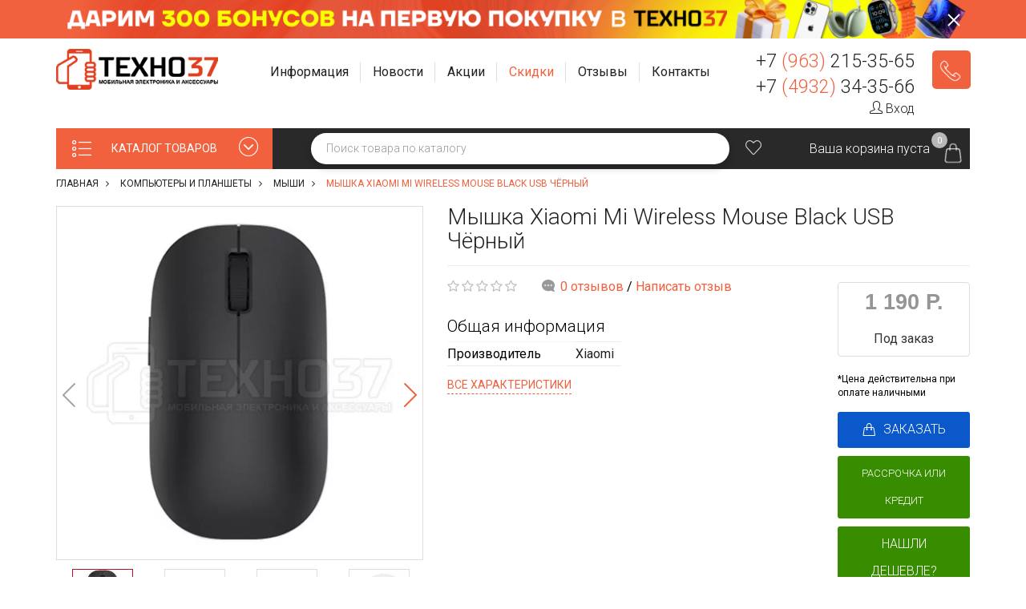

--- FILE ---
content_type: text/html; charset=utf-8
request_url: https://tehno37.ru/planshety/myshki/myshka-xiaomi-mi-wireless-mouse-black-usb-chernyj
body_size: 32957
content:
<!DOCTYPE html>
<!--[if IE]><![endif]-->
<!--[if IE 8 ]><html dir="ltr" lang="ru" class="ie8"><![endif]-->
<!--[if IE 9 ]><html dir="ltr" lang="ru" class="ie9"><![endif]-->
<!--[if (gt IE 9)|!(IE)]><!-->
<html dir="ltr" lang="ru">
<!--<![endif]-->
<head>
<meta charset="UTF-8" />
<meta name="viewport" content="width=device-width, initial-scale=1">
<meta name="yandex-verification" content="1d048d876743c302" />

<meta http-equiv="X-UA-Compatible" content="IE=edge">
<title>Мышка Xiaomi Mi Wireless Mouse Black USB Чёрный купить по цене 1 190 р. в Иваново — интернет магазин ТЕХНО37</title>
<base href="https://tehno37.ru/" />
<meta name="description" content="В интернет-магазине ТЕХНО37 вы можете приобрести Мышка Xiaomi Mi Wireless Mouse Black USB Чёрный всего за 1 190 р. Доставка по РФ, скидки, акции. Звоните: +7 (963) 215-35-65." />
<meta property="og:title" content="Мышка Xiaomi Mi Wireless Mouse Black USB Чёрный купить по цене 1 190 р. в Иваново — интернет магазин ТЕХНО37" />
<meta property="og:type" content="website" />
<meta property="og:url" content="https://tehno37.ru/planshety/myshki/myshka-xiaomi-mi-wireless-mouse-black-usb-chernyj" />
<meta property="og:image" content="https://tehno37.ru/image/cache/webp/catalog/05416541316-400x300.webp" />
<meta property="og:site_name" content="ТЕХНО37 в Иваново" />


<!-- Top.Mail.Ru counter -->
<script type="text/javascript">
var _tmr = window._tmr || (window._tmr = []);
_tmr.push({id: "3509669", type: "pageView", start: (new Date()).getTime()});
(function (d, w, id) {
  if (d.getElementById(id)) return;
  var ts = d.createElement("script"); ts.type = "text/javascript"; ts.async = true; ts.id = id;
  ts.src = "https://top-fwz1.mail.ru/js/code.js";
  var f = function () {var s = d.getElementsByTagName("script")[0]; s.parentNode.insertBefore(ts, s);};
  if (w.opera == "[object Opera]") { d.addEventListener("DOMContentLoaded", f, false); } else { f(); }
})(document, window, "tmr-code");
</script>
<noscript><div><img src="https://top-fwz1.mail.ru/counter?id=3509669;js=na" style="position:absolute;left:-9999px;" alt="Top.Mail.Ru" /></div></noscript>
<!-- /Top.Mail.Ru counter -->


<link rel="icon" type="image/png" href="/favicon.png">

<script src="catalog/view/javascript/jquery/jquery-2.1.1.min.js" type="text/javascript"></script>
<script type="text/javascript" src="catalog/view/javascript/jquery/ui/jquery-ui-1.11.4.custom.min.js"></script>
<link rel="stylesheet" type="text/css" href="catalog/view/javascript/jquery/ui/themes/ui-lightness/jquery.ui.slider.css">

<link href="catalog/view/javascript/bootstrap/css/bootstrap.min.css" rel="stylesheet" />
<script src="catalog/view/javascript/bootstrap/js/bootstrap.min.js" type="text/javascript"></script>
<link href="catalog/view/javascript/font-awesome/css/font-awesome.min.css" rel="stylesheet" type="text/css" />

<link href="catalog/view/theme/barbaratheme/stylesheet/stylesheet.css?ver=0.0.8" rel="stylesheet">
<link rel="stylesheet" type="text/css" href="catalog/view/theme/barbaratheme/stylesheet/barbaramenu.css?v=2" />
<link rel="stylesheet" type="text/css" href="catalog/view/theme/barbaratheme/stylesheet/elegant/css/simple-line-icons.css" />
<link href="catalog/view/javascript/jquery/owl-carousel/owl.carousel.css" rel="stylesheet">
<link href="catalog/view/javascript/jquery/owl-carousel/owl.transitions.css" rel="stylesheet">




<!--Color scheme 
*******************************************-->
      <link rel="stylesheet" type="text/css" href="catalog/view/theme/barbaratheme/stylesheet/style0.css?v=3" /> 

<link href="catalog/view/javascript/jquery/slick/slick-theme.css?v=9" type="text/css" rel="stylesheet" media="screen" />
<link href="catalog/view/javascript/jquery/slick/slick.css?v=9" type="text/css" rel="stylesheet" media="screen" />
<link href="catalog/view/javascript/jquery/fancybox/jquery.fancybox.min.css?v=9" type="text/css" rel="stylesheet" media="screen" />
<link href="catalog/view/javascript/jquery/magnific/magnific-popup.css?v=9" type="text/css" rel="stylesheet" media="screen" />
<link href="catalog/view/javascript/jquery/datetimepicker/bootstrap-datetimepicker.min.css?v=9" type="text/css" rel="stylesheet" media="screen" />
<link href="catalog/view/javascript/barbara_singleclick/css/singleclick.css?v=9" type="text/css" rel="stylesheet" media="screen" />
<link href="https://tehno37.ru/planshety/myshki/myshka-xiaomi-mi-wireless-mouse-black-usb-chernyj" rel="canonical" />
<link href="https://tehno37.ru/image/catalog/icons/f_84859f3768a4846c(1).png" rel="icon" />
	<link href="catalog/view/javascript/jQueryFormStyler/jquery.formstyler.css" rel="stylesheet" />
	<link href="catalog/view/javascript/jQueryFormStyler/jquery.formstyler.theme.css" rel="stylesheet" />
	<script src="catalog/view/javascript/jQueryFormStyler/jquery.formstyler.js"></script>

<script  type="text/javascript" src="catalog/view/theme/barbaratheme/js/main.js?ver=0.0.5"></script>
<script src="catalog/view/theme/barbaratheme/js/common.js?v=0.0.2" type="text/javascript"></script>
<script  type="text/javascript" src="catalog/view/javascript/jquery/owl-carousel/owl.carousel.min.js"></script>


<script src="catalog/view/javascript/jquery/slick/slick.js?v=10" type="text/javascript"></script>
<script src="catalog/view/javascript/jquery/fancybox/jquery.fancybox.min.js?v=10" type="text/javascript"></script>
<script src="catalog/view/javascript/jquery/magnific/jquery.magnific-popup.min.js?v=10" type="text/javascript"></script>
<script src="catalog/view/javascript/jquery/datetimepicker/moment.js?v=10" type="text/javascript"></script>
<script src="catalog/view/javascript/jquery/datetimepicker/locale/ru.js?v=10" type="text/javascript"></script>
<script src="catalog/view/javascript/jquery/datetimepicker/bootstrap-datetimepicker.min.js?v=10" type="text/javascript"></script>
<script src="catalog/view/javascript/barbara_singleclick/singleclick.js?v=10" type="text/javascript"></script>
<script src="https://www.google.com/recaptcha/api.js?v=10" type="text/javascript"></script>
 <link href='//fonts.googleapis.com/css?family=Roboto:300,400,500,700&subset=latin,cyrillic' rel='stylesheet' type='text/css'>
  
 
                              
              <link href='//fonts.googleapis.com/css?family=Roboto:400,500,700&subset=latin,cyrillic' rel='stylesheet' type='text/css'>
                                 
   <link href="/tmpstyle.css?v=1732625071" rel="stylesheet" type="text/css" />




      <script type="text/javascript">!function(){var t=document.createElement("script");t.type="text/javascript",t.async=!0,t.src="https://vk.com/js/api/openapi.js?162",t.onload=function(){VK.Retargeting.Init("VK-RTRG-418506-58Isy"),VK.Retargeting.Hit()},document.head.appendChild(t)}();</script><noscript><img src="https://vk.com/rtrg?p=VK-RTRG-418506-58Isy" style="position:fixed; left:-999px;" alt=""/></noscript>
  

</head>
<body class="product-product-678 nofix">
  
<div class="gr-top-banner">
  <div class="container">
    <div class="gr-top-banner-wrap">
        <figure class="gr-top-banner-figure">
            <picture>
                <source srcset="/catalog/view/theme/barbaratheme/image/top_b/2.jpg" media="(max-width: 999px)">
                <img src="/catalog/view/theme/barbaratheme/image/top_b/1.jpg" alt="">
            </picture>
        </figure>
        <a href="/index.php?route=barbarablog/single&barbara_blog_path=2&barbara_post_id=145" target="_blank" class="gr-top-banner-link"></a>
        <div class="gr-top-banner-close"></div>
    </div>
  </div>
</div>

  
<div id="container" class="container">

<div id="header">
    

<header class="menufix menuplace menuplace3">
  <div class="container"> 
  <div class="logo-menu row"> 
  
     
            
      
      
            
     
     <!--logo-->
     <div class="barb-logo col-md-3 col-sm-3 col-xs-12">
     <div id="logo">
               <a href="https://tehno37.ru/"><img src="https://tehno37.ru/image/catalog/logo.png" title="ТЕХНО37 в Иваново" alt="ТЕХНО37 в Иваново" class="img-responsive" /></a>
               </div>
     </div>
     <!--end logo-->
     
 
     
   <div class="barb-headerinfo col-md-9 col-sm-9">  
   
    

    <div class="center-search col-lg-8 col-md-8 col-sm-12 col-xs-12">
        
     
        
    
        <ul class="ws-top-menu">
        
            <li class="jul-li dropdown">
                <a class="dropdown-toggle" data-toggle="dropdown" role="button" aria-haspopup="true" aria-expanded="false">
                    <span class="jl-text menu-span">Информация</span>
                </a>
                <ul class="dropdown-menu">
                    <li><a href="/karta" class="ico-promo">Бонусная программа</a></li>
                    <li><a href="/oplata-zakaza" class="ico-payment">Способы оплаты</a></li>
                    <li><a href="/delivery" class="ico-delivery2">Доставка</a></li>
                    <li><a href="/garantiya" class="ico-guarantee">Гарантия</a></li>
                    <li><a href="/vozvrat-tovara" class="ico-purchase-returns">Возврат товара</a></li>
                    <!-- <li><a href="/rassrochka-kredit" class="ico-rassrochka-kredit">Рассрочка и Кредит</a></li> -->
                </ul>
            </li>

            <li class="jul-li">
                <a href="/index.php?route=barbarablog/category&amp;barbara_blog_path=1">
                    <span class="jl-text menu-span">Новости</span>
                </a>
            </li>

            <li class="jul-li">
                <a href="/index.php?route=barbarablog/category&amp;barbara_blog_path=2">
                    <span class="jl-text menu-span">Акции</span>
                </a>
            </li>

            <li class="jul-li">
                <a href="/specials">
                    <!-- <span class="jl-text menu-span menu-black-friday">Черная пятница</span> -->
                    <span class="jl-text menu-span" style="color: #F2613E;">Скидки</span>
                </a>
            </li>

            <li class="jul-li dropdown reviews-menu">
                <a class="dropdown-toggle" data-toggle="dropdown" role="button" aria-haspopup="true" aria-expanded="false">
                    <span class="jl-text menu-span">Отзывы</span>
                </a>
                <ul class="dropdown-menu">
                    <li><a href="https://vk.cc/ceFZdi" target="_blank" rel="nofollow noopener">Яндекс Карты</a></li>
                    <li><a href="https://vk.cc/ceFZln" target="_blank" rel="nofollow noopener">Гугл Карты</a></li>
                    <li><a href="https://vk.cc/ceFZir" target="_blank" rel="nofollow noopener">2ГИС</a></li>
                    <li><a href="https://vk.cc/ceFZgS" target="_blank" rel="nofollow noopener">Яндекс Маркет</a></li>
                </ul>
            </li>

            <li class="jul-li">
                <a href="/contact-us">
                    <span class="jl-text menu-span">Контакты</span>
                </a>
            </li>
        
		</ul>
        
        
    </div> 


          
     
    
     <div class="contact-phone col-lg-4 col-md-4 col-sm-12 col-xs-12"> 
      
     <!--number phone left--> 
      <div class="barb-mode">
        <div><div class="top-phone"><a href="tel:+79632153565">+7 <span>(963)</span> 215-35-65</a></div><div class="top-address">Магазины в г. Иваново и г. Кострома<!--г. Иваново, ул. 8 Марта, д. 32Б, 1 этаж--></div></div>        <div>
          <div class="top-phone"><a href="tel:+74932343566">+7 <span>(4932)</span> 34-35-66</a></div>
        </div>







                  <div class="top-login">
                                <a href="https://tehno37.ru/login"><i class="icon-user icons"></i> Вход</a>
                        </div>
       









      </div>
          
          <div class="barb-callback"> 
     <!--callback-->
     <a class="feedcall singleclick" title="Заказать звонок"><i class="icon-earphones-alt"></i> Заказать звонок</a>
     </div>
          </div>
    
	
   
   </div>
       
   

      
           
    </div></div>
     
    
    <div class="barb-place ">
   
       
    <div class="container"> 
    <div class="row">
     
    

    <div id="top-search2" class="top_search_down"><span></span></div>
     
   
       
       
      <!--cart--> 
     <div class="barb_top_right">
        
          <a href="https://tehno37.ru/wishlist" title="Мои закладки" id="wishlist-total" data-toggle="tooltip"><i class="icon-heart icons"></i> 
          <span style="display:none;">0</span></a>
            
     <div id="cart" class="btn-group btn-block">
  <button type="button" data-toggle="dropdown" data-loading-text="Загрузка..." class="btn dropdown-toggle">
  <span class="top-cart"></span>
   <span class="barbara-cart-title">Корзина</span>    <span id="cart-top-fixed"  >0</span>
  </button>
    <span id="cart-total">Ваша корзина пуста</span>
    <ul class="dropdown-menu pull-right">
        <li>
      <p class="text-center">В корзине пусто!</p>
    </li>
      </ul>
</div>
</div>
            
<!--menu-->
<div id="mobile-header">
    <div id="responsive-menu-button"><i class="fa fa-bars"></i> Меню</div>
</div>



<nav id="menu" class="navbar">
    <ul>
    
                    	<!--catalog categories-->
	<li  class="jul-li barb_menu_full  "> 

		<a style="background-color:#F2613E;"  >
			<span >
			<span class="icon-arrow-down-circle icons"></span>КАТАЛОГ ТОВАРОВ</span>
		</a>
		<span class="arrow-over-mobile"></span>

		<div class="submenu barb-menu " id="barb-menu-category">
			<ul class="allcategory-sub" itemscope itemtype="http://schema.org/SiteNavigationElement">
				<meta itemprop="name" content="Навигационное Меню">
									<li class="first">
						<a href="https://tehno37.ru/tehnika-apple" class="noclick" itemprop="url">
														<span class="jl-icon"><img src="https://tehno37.ru/image/cache/webp/catalog/apple-big-logo%281%29-20x20.webp" alt="Техника Apple" title="Техника Apple"></span>
														<span itemprop="name">Техника Apple</span>
						</a>

						<!--category-->
							<span class="arrow-over" ></span><span class="arrow-over-mobile"></span>
							<div class="popover  ">
								<div class="popover-content barb-one-category">

																			<ul class="categories-column">
											<li>
												<a href="https://tehno37.ru/tehnika-apple">
													<span>Все товары категории</span>
												</a>
											</li>

																																															<li>
														
														<a href="https://tehno37.ru/tehnika-apple/iphone" class="noclick">
															<!--image--> 
															  
															<!--end image--> 
															<span>iPhone</span>
														</a>

														
																															<span class="arrow-over" ></span>
																<span class="arrow-over-mobile"></span>
																<div class="popover">
																<div class="popover-content">
															
															<ul>
																<li>
																	<a href="https://tehno37.ru/tehnika-apple/iphone">
																		<span>Все товары категории</span>
																	</a>
																</li>

																																	<li>


																		
																																				<a href="https://tehno37.ru/tehnika-apple/iphone/iphone-17-pro-max"><span>iPhone 17 Pro Max</span></a>















																	</li>
																																	<li>


																		
																																				<a href="https://tehno37.ru/tehnika-apple/iphone/iphone-17-pro"><span>iPhone 17 Pro</span></a>















																	</li>
																																	<li>


																		
																																				<a href="https://tehno37.ru/tehnika-apple/iphone/iphone-17-air"><span>iPhone 17 Air</span></a>















																	</li>
																																	<li>


																		
																																				<a href="https://tehno37.ru/tehnika-apple/iphone/iphone-17"><span>iPhone 17</span></a>















																	</li>
																																	<li>


																		
																																				<a href="https://tehno37.ru/tehnika-apple/iphone/iphone-16-pro-max"><span>iPhone 16 Pro Max <div class="menu-stick menu_stick_hit">Хит</div> </span></a>















																	</li>
																																	<li>


																		
																																				<a href="https://tehno37.ru/tehnika-apple/iphone/iphone-16-pro"><span>iPhone 16 Pro <div class="menu-stick menu_stick_hit">Хит</div> </span></a>















																	</li>
																																	<li>


																		
																																				<a href="https://tehno37.ru/tehnika-apple/iphone/iphone-16-plus"><span>iPhone 16 Plus</span></a>















																	</li>
																																	<li>


																		
																																				<a href="https://tehno37.ru/tehnika-apple/iphone/iphone-16"><span>iPhone 16 <div class="menu-stick menu_stick_hit">Хит</div> </span></a>















																	</li>
																																	<li>


																		
																																				<a href="https://tehno37.ru/tehnika-apple/iphone/iphone-16e"><span>iPhone 16e <div class="menu-stick menu_stick_hit">Хит</div> </span></a>















																	</li>
																																	<li>


																		
																																				<a href="https://tehno37.ru/tehnika-apple/iphone/iphone-15-pro-max"><span>iPhone 15 Pro Max</span></a>















																	</li>
																																	<li>


																		
																																				<a href="https://tehno37.ru/tehnika-apple/iphone/iphone-15-pro"><span>iPhone 15 Pro</span></a>















																	</li>
																																	<li>


																		
																																				<a href="https://tehno37.ru/tehnika-apple/iphone/iphone-15-plus"><span>iPhone 15 Plus</span></a>















																	</li>
																																	<li>


																		
																																				<a href="https://tehno37.ru/tehnika-apple/iphone/iphone-15"><span>iPhone 15 <div class="menu-stick menu_stick_hit">Хит</div> </span></a>















																	</li>
																
																		</ul><ul>
																																		<li>


																		
																																				<a href="https://tehno37.ru/tehnika-apple/iphone/iphone-14"><span>iPhone 14</span></a>















																	</li>
																																	<li>


																		
																																				<a href="https://tehno37.ru/tehnika-apple/iphone/iphone-13"><span>iPhone 13 <div class="menu-stick menu_stick_hit">Хит</div> </span></a>















																	</li>
																																	<li>


																		
																																				<a href="https://tehno37.ru/tehnika-apple/iphone/iphone-12"><span>iPhone 12</span></a>















																	</li>
																																	<li>


																		
																																				<a href="https://tehno37.ru/tehnika-apple/iphone/iphone-11"><span>iPhone 11</span></a>















																	</li>
																															</ul>

															</div>															</div>

														
													</li>

												 
																																				<li>
														
														<a href="https://tehno37.ru/tehnika-apple/ipad" class="noclick">
															<!--image--> 
															  
															<!--end image--> 
															<span>iPad</span>
														</a>

														
																															<span class="arrow-over" ></span>
																<span class="arrow-over-mobile"></span>
																<div class="popover">
																<div class="popover-content">
															
															<ul>
																<li>
																	<a href="https://tehno37.ru/tehnika-apple/ipad">
																		<span>Все товары категории</span>
																	</a>
																</li>

																																	<li>


																		
																																				<a href="https://tehno37.ru/tehnika-apple/ipad/1740-apple-ipad-pro-2025"><span>iPad Pro 2025</span></a>















																	</li>
																																	<li>


																		
																																				<a href="https://tehno37.ru/tehnika-apple/ipad/ipad-air-2025"><span>iPad Air 2025</span></a>















																	</li>
																																	<li>


																		
																																				<a href="https://tehno37.ru/tehnika-apple/ipad/ipad-2025"><span>iPad 2025</span></a>















																	</li>
																																	<li>


																		
																																				<a href="https://tehno37.ru/tehnika-apple/ipad/ipad-pro-2024"><span>iPad Pro 2024</span></a>















																	</li>
																																	<li>


																		
																																				<a href="https://tehno37.ru/tehnika-apple/ipad/ipad-air-2024"><span>iPad Air 2024</span></a>















																	</li>
																																	<li>


																		
																																				<a href="https://tehno37.ru/tehnika-apple/ipad/1534-apple-ipad-mini-2024"><span>iPad mini 2024</span></a>















																	</li>
																																	<li>


																		
																																				<a href="https://tehno37.ru/tehnika-apple/ipad/ipad-pro-2022"><span>iPad Pro 2022</span></a>















																	</li>
																																	<li>


																		
																																				<a href="https://tehno37.ru/tehnika-apple/ipad/ipad-air-2022"><span>iPad Air 2022</span></a>















																	</li>
																																	<li>


																		
																																				<a href="https://tehno37.ru/tehnika-apple/ipad/ipad-2022"><span>iPad 2022</span></a>















																	</li>
																															</ul>

															</div>															</div>

														
													</li>

												 
																																				<li>
														
														<a href="https://tehno37.ru/tehnika-apple/macbook" class="noclick">
															<!--image--> 
															  
															<!--end image--> 
															<span>MacBook</span>
														</a>

														
																															<span class="arrow-over" ></span>
																<span class="arrow-over-mobile"></span>
																<div class="popover">
																<div class="popover-content">
															
															<ul>
																<li>
																	<a href="https://tehno37.ru/tehnika-apple/macbook">
																		<span>Все товары категории</span>
																	</a>
																</li>

																																	<li>


																		
																																				<a href="https://tehno37.ru/tehnika-apple/macbook/1612-macbook-air-13-quot-m4-2025"><span>MacBook Air M4 2025</span></a>















																	</li>
																																	<li>


																		
																																				<a href="https://tehno37.ru/tehnika-apple/macbook/1494-macbook-air-m3-2024"><span>MacBook Air M3 2024</span></a>















																	</li>
																																	<li>


																		
																																				<a href="https://tehno37.ru/tehnika-apple/macbook/1495-macbook-air-m2-2023"><span>MacBook Air M2 2023</span></a>















																	</li>
																																	<li>


																		
																																				<a href="https://tehno37.ru/tehnika-apple/macbook/1496-macbook-air-m2-2022"><span>MacBook Air M2 2022</span></a>















																	</li>
																																	<li>


																		
																																				<a href="https://tehno37.ru/tehnika-apple/macbook/1497-macbook-air-m1-2020"><span>MacBook Air M1 2020</span></a>















																	</li>
																																	<li>


																		
																																				<a href="https://tehno37.ru/tehnika-apple/macbook/1743-macbook-pro-m5-2025"><span>MacBook Pro M5 2025</span></a>















																	</li>
																															</ul>

															</div>															</div>

														
													</li>

												 
																																				<li>
														
														<a href="https://tehno37.ru/tehnika-apple/apple-watch" class="noclick">
															<!--image--> 
															  
															<!--end image--> 
															<span>Apple Watch</span>
														</a>

														
																															<span class="arrow-over" ></span>
																<span class="arrow-over-mobile"></span>
																<div class="popover">
																<div class="popover-content">
															
															<ul>
																<li>
																	<a href="https://tehno37.ru/tehnika-apple/apple-watch">
																		<span>Все товары категории</span>
																	</a>
																</li>

																																	<li>


																		
																																				<a href="https://tehno37.ru/tehnika-apple/apple-watch/1709-apple-watch-ultra-3"><span>Apple Watch Ultra 3</span></a>















																	</li>
																																	<li>


																		
																																				<a href="https://tehno37.ru/tehnika-apple/apple-watch/1453-apple-watch-ultra-2"><span>Apple Watch Ultra 2</span></a>















																	</li>
																																	<li>


																		
																																				<a href="https://tehno37.ru/tehnika-apple/apple-watch/1710-apple-watch-s11"><span>Apple Watch S11</span></a>















																	</li>
																																	<li>


																		
																																				<a href="https://tehno37.ru/tehnika-apple/apple-watch/1518-apple-watch-s10"><span>Apple Watch S10</span></a>















																	</li>
																																	<li>


																		
																																				<a href="https://tehno37.ru/tehnika-apple/apple-watch/1454-apple-watch-s9"><span>Apple Watch S9</span></a>















																	</li>
																																	<li>


																		
																																				<a href="https://tehno37.ru/tehnika-apple/apple-watch/1455-apple-watch-ultra"><span>Apple Watch Ultra</span></a>















																	</li>
																																	<li>


																		
																																				<a href="https://tehno37.ru/tehnika-apple/apple-watch/1457-apple-watch-se-2"><span>Apple Watch SE 2 <div class="menu-stick menu_stick_hit">Хит</div> </span></a>















																	</li>
																																	<li>


																		
																																				<a href="https://tehno37.ru/tehnika-apple/apple-watch/1721-apple-watch-se-3"><span>Apple Watch SE 3</span></a>















																	</li>
																															</ul>

															</div>															</div>

														
													</li>

												 
																																				<li>
														
														<a href="https://tehno37.ru/tehnika-apple/airpods" class="noclick">
															<!--image--> 
															  
															<!--end image--> 
															<span>AirPods</span>
														</a>

														
																															<span class="arrow-over" ></span>
																<span class="arrow-over-mobile"></span>
																<div class="popover">
																<div class="popover-content">
															
															<ul>
																<li>
																	<a href="https://tehno37.ru/tehnika-apple/airpods">
																		<span>Все товары категории</span>
																	</a>
																</li>

																																	<li>


																		
																																				<a href="https://tehno37.ru/tehnika-apple/airpods/airpods-max-2"><span>Airpods Max 2</span></a>















																	</li>
																																	<li>


																		
																																				<a href="https://tehno37.ru/tehnika-apple/airpods/airpods-pro-3"><span>AirPods Pro 3</span></a>















																	</li>
																																	<li>


																		
																																				<a href="https://tehno37.ru/tehnika-apple/airpods/airpods-pro-2"><span>AirPods Pro 2 <div class="menu-stick menu_stick_hit">Хит</div> </span></a>















																	</li>
																																	<li>


																		
																																				<a href="https://tehno37.ru/tehnika-apple/airpods/airpods-4"><span>AirPods 4 <div class="menu-stick menu_stick_hit">Хит</div> </span></a>















																	</li>
																																	<li>


																		
																																				<a href="https://tehno37.ru/tehnika-apple/airpods/airpods-3"><span>AirPods 3</span></a>















																	</li>
																																	<li>


																		
																																				<a href="https://tehno37.ru/tehnika-apple/airpods/airpods-2"><span>AirPods 2</span></a>















																	</li>
																															</ul>

															</div>															</div>

														
													</li>

												 
																																				<li>
														
														<a href="https://tehno37.ru/tehnika-apple/1437-aksessuary">
															<!--image--> 
															  
															<!--end image--> 
															<span>Аксессуары</span>
														</a>

														
													</li>

												 
																					</ul>
									
								</div>
							</div>
						
						
											</li>
									<li class="first">
						<a href="https://tehno37.ru/tehnika-dyson" class="noclick" itemprop="url">
														<span class="jl-icon"><img src="https://tehno37.ru/image/cache/webp/catalog/hair-styling%281%29-20x20.webp" alt="Техника Dyson" title="Техника Dyson"></span>
														<span itemprop="name">Техника Dyson</span>
						</a>

						<!--category-->
							<span class="arrow-over" ></span><span class="arrow-over-mobile"></span>
							<div class="popover  ">
								<div class="popover-content barb-one-category">

																			<ul class="categories-column">
											<li>
												<a href="https://tehno37.ru/tehnika-dyson">
													<span>Все товары категории</span>
												</a>
											</li>

																																															<li>
														
														<a href="https://tehno37.ru/tehnika-dyson/aksessuary-dyson">
															<!--image--> 
															  
															<!--end image--> 
															<span>Аксессуары Dyson</span>
														</a>

														
													</li>

												 
																																				<li>
														
														<a href="https://tehno37.ru/tehnika-dyson/1724-besprovodnye-naushniki">
															<!--image--> 
															  
															<!--end image--> 
															<span>Наушники Dyson</span>
														</a>

														
													</li>

												 
																																				<li>
														
														<a href="https://tehno37.ru/tehnika-dyson/stajlery-dyson" class="noclick">
															<!--image--> 
															  
															<!--end image--> 
															<span>Стайлеры Dyson</span>
														</a>

														
																															<span class="arrow-over" ></span>
																<span class="arrow-over-mobile"></span>
																<div class="popover">
																<div class="popover-content">
															
															<ul>
																<li>
																	<a href="https://tehno37.ru/tehnika-dyson/stajlery-dyson">
																		<span>Все товары категории</span>
																	</a>
																</li>

																																	<li>


																		
																																				<a href="https://tehno37.ru/tehnika-dyson/stajlery-dyson/dyson-hs09"><span>Dyson HS09</span></a>















																	</li>
																																	<li>


																		
																																				<a href="https://tehno37.ru/tehnika-dyson/stajlery-dyson/dyson-hs08"><span>Dyson HS08</span></a>















																	</li>
																																	<li>


																		
																																				<a href="https://tehno37.ru/tehnika-dyson/stajlery-dyson/dyson-hs05"><span>Dyson HS05</span></a>















																	</li>
																															</ul>

															</div>															</div>

														
													</li>

												 
																																				<li>
														
														<a href="https://tehno37.ru/tehnika-dyson/feny-dyson">
															<!--image--> 
															  
															<!--end image--> 
															<span>Фены Dyson</span>
														</a>

														
													</li>

												 
																																				<li>
														
														<a href="https://tehno37.ru/tehnika-dyson/vypryamiteli-dyson">
															<!--image--> 
															  
															<!--end image--> 
															<span>Выпрямители Dyson</span>
														</a>

														
													</li>

												 
																																				<li>
														
														<a href="https://tehno37.ru/tehnika-dyson/pylesosy-dyson">
															<!--image--> 
															  
															<!--end image--> 
															<span>Пылесосы Dyson</span>
														</a>

														
													</li>

												 
																					</ul>
									
								</div>
							</div>
						
						
											</li>
									<li class="first">
						<a href="https://tehno37.ru/1638-igrovye-pristavki" class="noclick" itemprop="url">
														<span class="jl-icon"><img src="https://tehno37.ru/image/cache/webp/catalog/icons/111-20x20.webp" alt="Игровые приставки" title="Игровые приставки"></span>
														<span itemprop="name">Игровые приставки</span>
						</a>

						<!--category-->
							<span class="arrow-over" ></span><span class="arrow-over-mobile"></span>
							<div class="popover  ">
								<div class="popover-content barb-one-category">

																			<ul class="categories-column">
											<li>
												<a href="https://tehno37.ru/1638-igrovye-pristavki">
													<span>Все товары категории</span>
												</a>
											</li>

																																															<li>
														
														<a href="https://tehno37.ru/1638-igrovye-pristavki/igrovye-pristavki" class="noclick">
															<!--image--> 
															  
															<!--end image--> 
															<span>Игровые приставки</span>
														</a>

														
																															<span class="arrow-over" ></span>
																<span class="arrow-over-mobile"></span>
																<div class="popover">
																<div class="popover-content">
															
															<ul>
																<li>
																	<a href="https://tehno37.ru/1638-igrovye-pristavki/igrovye-pristavki">
																		<span>Все товары категории</span>
																	</a>
																</li>

																																	<li>


																		
																																				<a href="https://tehno37.ru/1638-igrovye-pristavki/igrovye-pristavki/sony-playstation-5-pro"><span>Sony PlayStation 5 Pro</span></a>















																	</li>
																																	<li>


																		
																																				<a href="https://tehno37.ru/1638-igrovye-pristavki/igrovye-pristavki/sony-playstation-5-slim"><span>Sony PlayStation 5 Slim</span></a>















																	</li>
																																	<li>


																		
																																				<a href="https://tehno37.ru/1638-igrovye-pristavki/igrovye-pristavki/sony-playstation-5"><span>Sony PlayStation 5</span></a>















																	</li>
																																	<li>


																		
																																				<a href="https://tehno37.ru/1638-igrovye-pristavki/igrovye-pristavki/xbox"><span>Microsoft Xbox Series X</span></a>















																	</li>
																																	<li>


																		
																																				<a href="https://tehno37.ru/1638-igrovye-pristavki/igrovye-pristavki/microsoft-xbox-series-s"><span>Microsoft Xbox Series S</span></a>















																	</li>
																																	<li>


																		
																																				<a href="https://tehno37.ru/1638-igrovye-pristavki/igrovye-pristavki/nintendo-switch-2"><span>Nintendo Switch 2</span></a>















																	</li>
																																	<li>


																		
																																				<a href="https://tehno37.ru/1638-igrovye-pristavki/igrovye-pristavki/nintendo-switch-oled"><span>Nintendo Switch OLED</span></a>















																	</li>
																																	<li>


																		
																																				<a href="https://tehno37.ru/1638-igrovye-pristavki/igrovye-pristavki/1376-nintendo"><span>Nintendo Switch Lite</span></a>















																	</li>
																																	<li>


																		
																																				<a href="https://tehno37.ru/1638-igrovye-pristavki/igrovye-pristavki/valve-steam-deck-oled"><span>Valve Steam Deck OLED</span></a>















																	</li>
																																	<li>


																		
																																				<a href="https://tehno37.ru/1638-igrovye-pristavki/igrovye-pristavki/valve-steam-deck"><span>Valve Steam Deck</span></a>















																	</li>
																																	<li>


																		
																																				<a href="https://tehno37.ru/1638-igrovye-pristavki/igrovye-pristavki/1656-arhivnye-modeli"><span>Архивные модели</span></a>















																	</li>
																															</ul>

															</div>															</div>

														
													</li>

												 
																																				<li>
														
														<a href="https://tehno37.ru/1638-igrovye-pristavki/videoigry" class="noclick">
															<!--image--> 
															  
															<!--end image--> 
															<span>Видеоигры</span>
														</a>

														
																															<span class="arrow-over" ></span>
																<span class="arrow-over-mobile"></span>
																<div class="popover">
																<div class="popover-content">
															
															<ul>
																<li>
																	<a href="https://tehno37.ru/1638-igrovye-pristavki/videoigry">
																		<span>Все товары категории</span>
																	</a>
																</li>

																																	<li>


																		
																																				<a href="https://tehno37.ru/1638-igrovye-pristavki/videoigry/novinki"><span>Новинки <div class="menu-stick menu_stick_new">New</div> </span></a>















																	</li>
																																	<li>


																		
																																				<a href="https://tehno37.ru/1638-igrovye-pristavki/videoigry/predzakaz"><span>Предзаказ</span></a>















																	</li>
																																	<li>


																		
																																				<a href="https://tehno37.ru/1638-igrovye-pristavki/videoigry/1537-nintendo"><span>Игры для Nintendo</span></a>















																	</li>
																																	<li>


																		
																																				<a href="https://tehno37.ru/1638-igrovye-pristavki/videoigry/igry-dlya-playstation"><span>Игры для PlayStation</span></a>















																	</li>
																																	<li>


																		
																																				<a href="https://tehno37.ru/1638-igrovye-pristavki/videoigry/igry-dlya-xbox"><span>Игры для Xbox</span></a>















																	</li>
																															</ul>

															</div>															</div>

														
													</li>

												 
																																				<li>
														
														<a href="https://tehno37.ru/1638-igrovye-pristavki/gejmpady" class="noclick">
															<!--image--> 
															  
															<!--end image--> 
															<span>Геймпады</span>
														</a>

														
																															<span class="arrow-over" ></span>
																<span class="arrow-over-mobile"></span>
																<div class="popover">
																<div class="popover-content">
															
															<ul>
																<li>
																	<a href="https://tehno37.ru/1638-igrovye-pristavki/gejmpady">
																		<span>Все товары категории</span>
																	</a>
																</li>

																																	<li>


																		
																																				<a href="https://tehno37.ru/1638-igrovye-pristavki/gejmpady/gejmpady-dlya-playstation"><span>Геймпады для PlayStation</span></a>















																	</li>
																																	<li>


																		
																																				<a href="https://tehno37.ru/1638-igrovye-pristavki/gejmpady/gejmpady-dlya-xbox"><span>Геймпады для Xbox</span></a>















																	</li>
																															</ul>

															</div>															</div>

														
													</li>

												 
																																				<li>
														
														<a href="https://tehno37.ru/1638-igrovye-pristavki/aksessuary-dlya-pristavok" class="noclick">
															<!--image--> 
															  
															<!--end image--> 
															<span>Аксессуары для приставок</span>
														</a>

														
																															<span class="arrow-over" ></span>
																<span class="arrow-over-mobile"></span>
																<div class="popover">
																<div class="popover-content">
															
															<ul>
																<li>
																	<a href="https://tehno37.ru/1638-igrovye-pristavki/aksessuary-dlya-pristavok">
																		<span>Все товары категории</span>
																	</a>
																</li>

																																	<li>


																		
																																				<a href="https://tehno37.ru/1638-igrovye-pristavki/aksessuary-dlya-pristavok/aksessuary-dlya-playstation"><span>Аксессуары для PlayStation</span></a>















																	</li>
																																	<li>


																		
																																				<a href="https://tehno37.ru/1638-igrovye-pristavki/aksessuary-dlya-pristavok/aksessuary-dlya-xbox"><span>Аксессуары для Xbox</span></a>















																	</li>
																																	<li>


																		
																																				<a href="https://tehno37.ru/1638-igrovye-pristavki/aksessuary-dlya-pristavok/aksessuary-dlya-nintendo"><span>Аксессуары для Nintendo</span></a>















																	</li>
																																	<li>


																		
																																				<a href="https://tehno37.ru/1638-igrovye-pristavki/aksessuary-dlya-pristavok/aksessuary-dlya-steam-deck"><span>Аксессуары для Steam Deck</span></a>















																	</li>
																															</ul>

															</div>															</div>

														
													</li>

												 
																																				<li>
														
														<a href="https://tehno37.ru/1638-igrovye-pristavki/ochki-virtualnoj-realnosti" class="noclick">
															<!--image--> 
															  
															<!--end image--> 
															<span>Очки виртуальной реальности</span>
														</a>

														
																															<span class="arrow-over" ></span>
																<span class="arrow-over-mobile"></span>
																<div class="popover">
																<div class="popover-content">
															
															<ul>
																<li>
																	<a href="https://tehno37.ru/1638-igrovye-pristavki/ochki-virtualnoj-realnosti">
																		<span>Все товары категории</span>
																	</a>
																</li>

																																	<li>


																		
																																				<a href="https://tehno37.ru/1638-igrovye-pristavki/ochki-virtualnoj-realnosti/1651-sony"><span>Sony</span></a>















																	</li>
																																	<li>


																		
																																				<a href="https://tehno37.ru/1638-igrovye-pristavki/ochki-virtualnoj-realnosti/1652-oculus"><span>Oculus</span></a>















																	</li>
																																	<li>


																		
																																				<a href="https://tehno37.ru/1638-igrovye-pristavki/ochki-virtualnoj-realnosti/1653-apple"><span>Apple</span></a>















																	</li>
																															</ul>

															</div>															</div>

														
													</li>

												 
																					</ul>
									
								</div>
							</div>
						
						
											</li>
									<li class="first">
						<a href="https://tehno37.ru/smartfony" class="noclick" itemprop="url">
														<span class="jl-icon"><img src="https://tehno37.ru/image/cache/webp/catalog/smartphones-20x20.webp" alt="Смартфоны" title="Смартфоны"></span>
														<span itemprop="name">Смартфоны</span>
						</a>

						<!--category-->
							<span class="arrow-over" ></span><span class="arrow-over-mobile"></span>
							<div class="popover  ">
								<div class="popover-content barb-one-category">

																			<ul class="categories-column">
											<li>
												<a href="https://tehno37.ru/smartfony">
													<span>Все товары категории</span>
												</a>
											</li>

																																															<li>
														
														<a href="https://tehno37.ru/smartfony/apple" class="noclick">
															<!--image--> 
															  
															<!--end image--> 
															<span>Apple</span>
														</a>

														
																															<span class="arrow-over" ></span>
																<span class="arrow-over-mobile"></span>
																<div class="popover">
																<div class="popover-content">
															
															<ul>
																<li>
																	<a href="https://tehno37.ru/smartfony/apple">
																		<span>Все товары категории</span>
																	</a>
																</li>

																																	<li>


																		
																																				<a href="https://tehno37.ru/smartfony/apple/apple-iphone-17-pro-max"><span>Apple iPhone 17 Pro Max</span></a>















																	</li>
																																	<li>


																		
																																				<a href="https://tehno37.ru/smartfony/apple/apple-iphone-17-pro"><span>Apple iPhone 17 Pro</span></a>















																	</li>
																																	<li>


																		
																																				<a href="https://tehno37.ru/smartfony/apple/apple-iphone-17-air"><span>Apple iPhone 17 Air</span></a>















																	</li>
																																	<li>


																		
																																				<a href="https://tehno37.ru/smartfony/apple/apple-iphone-17"><span>Apple iPhone 17</span></a>















																	</li>
																																	<li>


																		
																																				<a href="https://tehno37.ru/smartfony/apple/apple-iphone-16-pro-max"><span>Apple iPhone 16 Pro Max <div class="menu-stick menu_stick_hit">Хит</div> </span></a>















																	</li>
																																	<li>


																		
																																				<a href="https://tehno37.ru/smartfony/apple/apple-iphone-16-pro"><span>Apple iPhone 16 Pro <div class="menu-stick menu_stick_hit">Хит</div> </span></a>















																	</li>
																																	<li>


																		
																																				<a href="https://tehno37.ru/smartfony/apple/apple-iphone-16-plus"><span>Apple iPhone 16 Plus</span></a>















																	</li>
																																	<li>


																		
																																				<a href="https://tehno37.ru/smartfony/apple/apple-iphone-16"><span>Apple iPhone 16 <div class="menu-stick menu_stick_hit">Хит</div> </span></a>















																	</li>
																																	<li>


																		
																																				<a href="https://tehno37.ru/smartfony/apple/apple-iphone-16e"><span>Apple iPhone 16e</span></a>















																	</li>
																																	<li>


																		
																																				<a href="https://tehno37.ru/smartfony/apple/apple-iphone-15-pro-max"><span>Apple iPhone 15 Pro Max</span></a>















																	</li>
																																	<li>


																		
																																				<a href="https://tehno37.ru/smartfony/apple/apple-iphone-15-pro"><span>Apple iPhone 15 Pro</span></a>















																	</li>
																																	<li>


																		
																																				<a href="https://tehno37.ru/smartfony/apple/apple-iphone-15-plus"><span>Apple iPhone 15 Plus</span></a>















																	</li>
																																	<li>


																		
																																				<a href="https://tehno37.ru/smartfony/apple/apple-iphone-15"><span>Apple iPhone 15 <div class="menu-stick menu_stick_hit">Хит</div> </span></a>















																	</li>
																
																		</ul><ul>
																																		<li>


																		
																																				<a href="https://tehno37.ru/smartfony/apple/apple-iphone-14"><span>Apple iPhone 14</span></a>















																	</li>
																																	<li>


																		
																																				<a href="https://tehno37.ru/smartfony/apple/apple-iphone-13"><span>Apple iPhone 13 <div class="menu-stick menu_stick_hit">Хит</div> </span></a>















																	</li>
																																	<li>


																		
																																				<a href="https://tehno37.ru/smartfony/apple/apple-iphone-12"><span>Apple iPhone 12</span></a>















																	</li>
																																	<li>


																		
																																				<a href="https://tehno37.ru/smartfony/apple/apple-iphone-11"><span>Apple iPhone 11</span></a>















																	</li>
																																	<li>


																		
																																				<a href="https://tehno37.ru/smartfony/apple/506-arhivnye-modeli" class="noclick"><span>Архивные модели</span></a>







			<span class="arrow-over" ></span>
		<span class="arrow-over-mobile"></span>
		<div class="popover">
		<div class="popover-content">
	
	<ul>
		<li>
			<a href="https://tehno37.ru/smartfony/apple/506-arhivnye-modeli">
				<span>Все товары категории</span>
			</a>
		</li>

					<li>
				<a href="https://tehno37.ru/smartfony/apple/506-arhivnye-modeli/1140-apple-iphone-14-pro-max"><span>Apple iPhone 14 Pro Max</span></a>
			</li>
					<li>
				<a href="https://tehno37.ru/smartfony/apple/506-arhivnye-modeli/apple-iphone-14-pro"><span>Apple iPhone 14 Pro</span></a>
			</li>
					<li>
				<a href="https://tehno37.ru/smartfony/apple/506-arhivnye-modeli/apple-iphone-14-plus"><span>Apple iPhone 14 Plus</span></a>
			</li>
					<li>
				<a href="https://tehno37.ru/smartfony/apple/506-arhivnye-modeli/1027-apple-iphone-13-pro-max"><span>Apple iPhone 13 Pro Max</span></a>
			</li>
					<li>
				<a href="https://tehno37.ru/smartfony/apple/506-arhivnye-modeli/apple-iphone-13-pro"><span>Apple iPhone 13 Pro</span></a>
			</li>
					<li>
				<a href="https://tehno37.ru/smartfony/apple/506-arhivnye-modeli/apple-iphone-13-mini"><span>Apple iPhone 13 mini</span></a>
			</li>
					<li>
				<a href="https://tehno37.ru/smartfony/apple/506-arhivnye-modeli/apple-iphone-12-pro-max"><span>Apple iPhone 12 Pro Max</span></a>
			</li>
					<li>
				<a href="https://tehno37.ru/smartfony/apple/506-arhivnye-modeli/apple-iphone-12-pro"><span>Apple iPhone 12 Pro</span></a>
			</li>
					<li>
				<a href="https://tehno37.ru/smartfony/apple/506-arhivnye-modeli/apple-iphone-12-mini"><span>Apple iPhone 12 mini</span></a>
			</li>
					<li>
				<a href="https://tehno37.ru/smartfony/apple/506-arhivnye-modeli/apple-iphone-xr"><span>Apple iPhone XR</span></a>
			</li>
					<li>
				<a href="https://tehno37.ru/smartfony/apple/506-arhivnye-modeli/apple-iphone-se-2020"><span>Apple iPhone SE 2020</span></a>
			</li>
					<li>
				<a href="https://tehno37.ru/smartfony/apple/506-arhivnye-modeli/apple-iphone-xs-max"><span>Apple iPhone XS Max </span></a>
			</li>
					<li>
				<a href="https://tehno37.ru/smartfony/apple/506-arhivnye-modeli/apple-iphone-xs"><span>Apple iPhone XS </span></a>
			</li>
		
				</ul><ul>
						<li>
				<a href="https://tehno37.ru/smartfony/apple/506-arhivnye-modeli/apple-iphone-x"><span>Apple iPhone X</span></a>
			</li>
					<li>
				<a href="https://tehno37.ru/smartfony/apple/506-arhivnye-modeli/apple-iphone-se-2022"><span>Apple iPhone SE 2022</span></a>
			</li>
					<li>
				<a href="https://tehno37.ru/smartfony/apple/506-arhivnye-modeli/apple-iphone-8-plus"><span> Apple iPhone 8 Plus</span></a>
			</li>
					<li>
				<a href="https://tehno37.ru/smartfony/apple/506-arhivnye-modeli/apple-iphone-8"><span> Apple iPhone 8</span></a>
			</li>
					<li>
				<a href="https://tehno37.ru/smartfony/apple/506-arhivnye-modeli/apple-iphone-7-plus"><span> Apple iPhone 7 Plus</span></a>
			</li>
					<li>
				<a href="https://tehno37.ru/smartfony/apple/506-arhivnye-modeli/apple-iphone-7"><span> Apple iPhone 7</span></a>
			</li>
					<li>
				<a href="https://tehno37.ru/smartfony/apple/506-arhivnye-modeli/apple-iphone-6s"><span> Apple iPhone 6S</span></a>
			</li>
					<li>
				<a href="https://tehno37.ru/smartfony/apple/506-arhivnye-modeli/apple-iphone-se"><span> Apple iPhone SE</span></a>
			</li>
			</ul>

	</div>	</div>










																	</li>
																															</ul>

															</div>															</div>

														
													</li>

												 
																																				<li>
														
														<a href="https://tehno37.ru/smartfony/91-xiaomi" class="noclick">
															<!--image--> 
															  
															<!--end image--> 
															<span>Xiaomi</span>
														</a>

														
																															<span class="arrow-over" ></span>
																<span class="arrow-over-mobile"></span>
																<div class="popover">
																<div class="popover-content">
															
															<ul>
																<li>
																	<a href="https://tehno37.ru/smartfony/91-xiaomi">
																		<span>Все товары категории</span>
																	</a>
																</li>

																																	<li>


																		
																																				<a href="https://tehno37.ru/smartfony/91-xiaomi/xiaomi-15-ultra"><span>Xiaomi 15 Ultra</span></a>















																	</li>
																																	<li>


																		
																																				<a href="https://tehno37.ru/smartfony/91-xiaomi/xiaomi-15"><span>Xiaomi 15</span></a>















																	</li>
																																	<li>


																		
																																				<a href="https://tehno37.ru/smartfony/91-xiaomi/xiaomi-15t-pro"><span>Xiaomi 15T Pro</span></a>















																	</li>
																																	<li>


																		
																																				<a href="https://tehno37.ru/smartfony/91-xiaomi/xiaomi-15t"><span>Xiaomi 15T</span></a>















																	</li>
																																	<li>


																		
																																				<a href="https://tehno37.ru/smartfony/91-xiaomi/xiaomi-14-ultra"><span>Xiaomi 14 Ultra</span></a>















																	</li>
																																	<li>


																		
																																				<a href="https://tehno37.ru/smartfony/91-xiaomi/xiaomi-14"><span>Xiaomi 14</span></a>















																	</li>
																																	<li>


																		
																																				<a href="https://tehno37.ru/smartfony/91-xiaomi/xiaomi-14t-pro"><span>Xiaomi 14T Pro</span></a>















																	</li>
																																	<li>


																		
																																				<a href="https://tehno37.ru/smartfony/91-xiaomi/xiaomi-14t"><span>Xiaomi 14T <div class="menu-stick menu_stick_hit">Хит</div> </span></a>















																	</li>
																																	<li>


																		
																																				<a href="https://tehno37.ru/smartfony/91-xiaomi/xiaomi-13t-pro"><span>Xiaomi 13T Pro</span></a>















																	</li>
																																	<li>


																		
																																				<a href="https://tehno37.ru/smartfony/91-xiaomi/xiaomi-13t"><span>Xiaomi 13T</span></a>















																	</li>
																																	<li>


																		
																																				<a href="https://tehno37.ru/smartfony/91-xiaomi/redmi-note-15-pro-plus-5g"><span>Redmi Note 15 Pro+ 5G <div class="menu-stick menu_stick_new">New</div> </span></a>















																	</li>
																																	<li>


																		
																																				<a href="https://tehno37.ru/smartfony/91-xiaomi/redmi-note-15-pro-5g"><span>Redmi Note 15 Pro 5G <div class="menu-stick menu_stick_new">New</div> </span></a>















																	</li>
																																	<li>


																		
																																				<a href="https://tehno37.ru/smartfony/91-xiaomi/redmi-note-15-pro-4g"><span>Redmi Note 15 Pro 4G <div class="menu-stick menu_stick_new">New</div> </span></a>















																	</li>
																
																		</ul><ul>
																																		<li>


																		
																																				<a href="https://tehno37.ru/smartfony/91-xiaomi/redmi-note-15-5g"><span>Redmi Note 15 5G <div class="menu-stick menu_stick_new">New</div> </span></a>















																	</li>
																																	<li>


																		
																																				<a href="https://tehno37.ru/smartfony/91-xiaomi/redmi-note-15-4g"><span>Redmi Note 15 4G <div class="menu-stick menu_stick_new">New</div> </span></a>















																	</li>
																																	<li>


																		
																																				<a href="https://tehno37.ru/smartfony/91-xiaomi/xiaomi-redmi-note-14-pro-plus-5g"><span>Redmi Note 14 Pro+ 5G <div class="menu-stick menu_stick_hit">Хит</div> </span></a>















																	</li>
																																	<li>


																		
																																				<a href="https://tehno37.ru/smartfony/91-xiaomi/xiaomi-redmi-note-14-pro-5g"><span>Redmi Note 14 Pro 5G</span></a>















																	</li>
																																	<li>


																		
																																				<a href="https://tehno37.ru/smartfony/91-xiaomi/xiaomi-redmi-note-14-pro-4g"><span>Redmi Note 14 Pro 4G</span></a>















																	</li>
																																	<li>


																		
																																				<a href="https://tehno37.ru/smartfony/91-xiaomi/redmi-note-14s"><span>Redmi Note 14S</span></a>















																	</li>
																																	<li>


																		
																																				<a href="https://tehno37.ru/smartfony/91-xiaomi/xiaomi-redmi-note-14-5g"><span>Redmi Note 14 5G</span></a>















																	</li>
																																	<li>


																		
																																				<a href="https://tehno37.ru/smartfony/91-xiaomi/xiaomi-redmi-note-14-4g"><span>Redmi Note 14 4G <div class="menu-stick menu_stick_hit">Хит</div> </span></a>















																	</li>
																																	<li>


																		
																																				<a href="https://tehno37.ru/smartfony/91-xiaomi/redmi-note-13-pro-plus-5g"><span>Redmi Note 13 Pro+ 5G</span></a>















																	</li>
																																	<li>


																		
																																				<a href="https://tehno37.ru/smartfony/91-xiaomi/xiaomi-redmi-note-13-pro-5g"><span>Redmi Note 13 Pro 5G</span></a>















																	</li>
																																	<li>


																		
																																				<a href="https://tehno37.ru/smartfony/91-xiaomi/xiaomi-redmi-note-13-pro-4g"><span>Redmi Note 13 Pro 4G</span></a>















																	</li>
																																	<li>


																		
																																				<a href="https://tehno37.ru/smartfony/91-xiaomi/xiaomi-redmi-note-13-4g"><span>Redmi Note 13 4G</span></a>















																	</li>
																																	<li>


																		
																																				<a href="https://tehno37.ru/smartfony/91-xiaomi/redmi-15-5g"><span>Redmi 15 5g</span></a>















																	</li>
																
																		</ul><ul>
																																		<li>


																		
																																				<a href="https://tehno37.ru/smartfony/91-xiaomi/redmi-15-4g"><span>Redmi 15</span></a>















																	</li>
																																	<li>


																		
																																				<a href="https://tehno37.ru/smartfony/91-xiaomi/redmi-15c"><span>Redmi 15C <div class="menu-stick menu_stick_hit">Хит</div> </span></a>















																	</li>
																																	<li>


																		
																																				<a href="https://tehno37.ru/smartfony/91-xiaomi/xiaomi-redmi-14c"><span>Redmi 14C</span></a>















																	</li>
																																	<li>


																		
																																				<a href="https://tehno37.ru/smartfony/91-xiaomi/redmi-13x"><span>Redmi 13x</span></a>















																	</li>
																																	<li>


																		
																																				<a href="https://tehno37.ru/smartfony/91-xiaomi/xiaomi-redmi-13"><span>Redmi 13</span></a>















																	</li>
																																	<li>


																		
																																				<a href="https://tehno37.ru/smartfony/91-xiaomi/xiaomi-redmi-a5"><span>Redmi A5</span></a>















																	</li>
																																	<li>


																		
																																				<a href="https://tehno37.ru/smartfony/91-xiaomi/redmi-a3-pro"><span>Redmi A3 Pro</span></a>















																	</li>
																																	<li>


																		
																																				<a href="https://tehno37.ru/smartfony/91-xiaomi/xiaomi-redmi-a3"><span>Redmi A3</span></a>















																	</li>
																																	<li>


																		
																																				<a href="https://tehno37.ru/smartfony/91-xiaomi/xiaomi-redmi-a3x"><span>Redmi A3x</span></a>















																	</li>
																																	<li>


																		
																																				<a href="https://tehno37.ru/smartfony/91-xiaomi/arhivnye-modeli" class="noclick"><span>Архивные модели </span></a>







			<span class="arrow-over" ></span>
		<span class="arrow-over-mobile"></span>
		<div class="popover">
		<div class="popover-content">
	
	<ul>
		<li>
			<a href="https://tehno37.ru/smartfony/91-xiaomi/arhivnye-modeli">
				<span>Все товары категории</span>
			</a>
		</li>

					<li>
				<a href="https://tehno37.ru/smartfony/91-xiaomi/arhivnye-modeli/xiaomi-black-shark-5-pro"><span>Xiaomi Black Shark 5 Pro</span></a>
			</li>
					<li>
				<a href="https://tehno37.ru/smartfony/91-xiaomi/arhivnye-modeli/xiaomi-black-shark-5"><span>Xiaomi Black Shark 5</span></a>
			</li>
					<li>
				<a href="https://tehno37.ru/smartfony/91-xiaomi/arhivnye-modeli/xiaomi-black-shark-4-pro"><span>Xiaomi Black Shark 4 Pro</span></a>
			</li>
					<li>
				<a href="https://tehno37.ru/smartfony/91-xiaomi/arhivnye-modeli/xiaomi-13-ultra"><span>Xiaomi 13 Ultra</span></a>
			</li>
					<li>
				<a href="https://tehno37.ru/smartfony/91-xiaomi/arhivnye-modeli/xiaomi-13-pro"><span>Xiaomi 13 Pro</span></a>
			</li>
					<li>
				<a href="https://tehno37.ru/smartfony/91-xiaomi/arhivnye-modeli/xiaomi-13"><span>Xiaomi 13</span></a>
			</li>
					<li>
				<a href="https://tehno37.ru/smartfony/91-xiaomi/arhivnye-modeli/xiaomi-13-lite"><span>Xiaomi 13 Lite</span></a>
			</li>
					<li>
				<a href="https://tehno37.ru/smartfony/91-xiaomi/arhivnye-modeli/xiaomi-12t-pro"><span>Xiaomi 12T Pro</span></a>
			</li>
					<li>
				<a href="https://tehno37.ru/smartfony/91-xiaomi/arhivnye-modeli/xiaomi-12t"><span>Xiaomi 12T</span></a>
			</li>
					<li>
				<a href="https://tehno37.ru/smartfony/91-xiaomi/arhivnye-modeli/xiaomi-12s-ultra"><span>Xiaomi 12S Ultra</span></a>
			</li>
					<li>
				<a href="https://tehno37.ru/smartfony/91-xiaomi/arhivnye-modeli/xiaomi-12-pro"><span>Xiaomi 12 Pro</span></a>
			</li>
					<li>
				<a href="https://tehno37.ru/smartfony/91-xiaomi/arhivnye-modeli/xiaomi-12"><span>Xiaomi 12</span></a>
			</li>
					<li>
				<a href="https://tehno37.ru/smartfony/91-xiaomi/arhivnye-modeli/xiaomi-12x"><span>Xiaomi 12X</span></a>
			</li>
		
				</ul><ul>
						<li>
				<a href="https://tehno37.ru/smartfony/91-xiaomi/arhivnye-modeli/xiaomi-12-lite"><span>Xiaomi 12 Lite <div class="menu-stick menu_stick_hit">Хит</div> </span></a>
			</li>
					<li>
				<a href="https://tehno37.ru/smartfony/91-xiaomi/arhivnye-modeli/xiaomi-11t-pro"><span>Xiaomi 11T Pro</span></a>
			</li>
					<li>
				<a href="https://tehno37.ru/smartfony/91-xiaomi/arhivnye-modeli/xiaomi-mi-11t-pro"><span>Xiaomi Mi 11T Pro</span></a>
			</li>
					<li>
				<a href="https://tehno37.ru/smartfony/91-xiaomi/arhivnye-modeli/xiaomi-mi-11t"><span>Xiaomi Mi 11T</span></a>
			</li>
					<li>
				<a href="https://tehno37.ru/smartfony/91-xiaomi/arhivnye-modeli/xiaomi-mi-11"><span>Xiaomi Mi 11</span></a>
			</li>
					<li>
				<a href="https://tehno37.ru/smartfony/91-xiaomi/arhivnye-modeli/xiaomi-11-lite-5g"><span>Xiaomi 11 Lite 5G NE <div class="menu-stick menu_stick_hit">Хит</div> </span></a>
			</li>
					<li>
				<a href="https://tehno37.ru/smartfony/91-xiaomi/arhivnye-modeli/xiaomi-redmi-note-12-pro-plus"><span>Xiaomi Redmi Note 12 Pro+</span></a>
			</li>
					<li>
				<a href="https://tehno37.ru/smartfony/91-xiaomi/arhivnye-modeli/xiaomi-redmi-12-pro"><span>Xiaomi Redmi Note 12 Pro</span></a>
			</li>
					<li>
				<a href="https://tehno37.ru/smartfony/91-xiaomi/arhivnye-modeli/xiaomi-redmi-note-12-pro-4g"><span>Xiaomi Redmi Note 12 Pro 4G</span></a>
			</li>
					<li>
				<a href="https://tehno37.ru/smartfony/91-xiaomi/arhivnye-modeli/xiaomi-redmi-note-12s"><span>Xiaomi Redmi Note 12S</span></a>
			</li>
					<li>
				<a href="https://tehno37.ru/smartfony/91-xiaomi/arhivnye-modeli/xiaomi-redmi-note-12-4g"><span>Xiaomi Redmi Note 12</span></a>
			</li>
					<li>
				<a href="https://tehno37.ru/smartfony/91-xiaomi/arhivnye-modeli/xiaomi-redmi-12"><span>Xiaomi Redmi 12 <div class="menu-stick menu_stick_hit">Хит</div> </span></a>
			</li>
					<li>
				<a href="https://tehno37.ru/smartfony/91-xiaomi/arhivnye-modeli/xiaomi-redmi-note-11-pro-plus"><span>Xiaomi Redmi Note 11 Pro Plus</span></a>
			</li>
		
				</ul><ul>
						<li>
				<a href="https://tehno37.ru/smartfony/91-xiaomi/arhivnye-modeli/xiaomi-redmi-note-11-pro"><span>Xiaomi Redmi Note 11 Pro <div class="menu-stick menu_stick_hit">Хит</div> </span></a>
			</li>
					<li>
				<a href="https://tehno37.ru/smartfony/91-xiaomi/arhivnye-modeli/xiaomi-redmi-note-11s-nfc"><span>Xiaomi Redmi Note 11S</span></a>
			</li>
					<li>
				<a href="https://tehno37.ru/smartfony/91-xiaomi/arhivnye-modeli/1059-xiaomi-redmi-note-11"><span>Xiaomi Redmi Note 11 <div class="menu-stick menu_stick_hit">Хит</div> </span></a>
			</li>
					<li>
				<a href="https://tehno37.ru/smartfony/91-xiaomi/arhivnye-modeli/xiaomi-redmi-note-10-pro"><span>Xiaomi Redmi Note 10 Pro <div class="menu-stick menu_stick_hit">Хит</div> </span></a>
			</li>
					<li>
				<a href="https://tehno37.ru/smartfony/91-xiaomi/arhivnye-modeli/xiaomi-redmi-10"><span>Xiaomi Redmi 10</span></a>
			</li>
					<li>
				<a href="https://tehno37.ru/smartfony/91-xiaomi/arhivnye-modeli/xiaomi-redmi-13c"><span>Redmi 13C</span></a>
			</li>
					<li>
				<a href="https://tehno37.ru/smartfony/91-xiaomi/arhivnye-modeli/xiaomi-redmi-12c"><span>Xiaomi Redmi 12C</span></a>
			</li>
					<li>
				<a href="https://tehno37.ru/smartfony/91-xiaomi/arhivnye-modeli/xiaomi-redmi-10c"><span>Xiaomi Redmi 10C <div class="menu-stick menu_stick_hit">Хит</div> </span></a>
			</li>
					<li>
				<a href="https://tehno37.ru/smartfony/91-xiaomi/arhivnye-modeli/xiaomi-redmi-9c"><span>Xiaomi Redmi 9C <div class="menu-stick menu_stick_hit">Хит</div> </span></a>
			</li>
					<li>
				<a href="https://tehno37.ru/smartfony/91-xiaomi/arhivnye-modeli/xiaomi-redmi-11a"><span>Xiaomi Redmi 11A</span></a>
			</li>
					<li>
				<a href="https://tehno37.ru/smartfony/91-xiaomi/arhivnye-modeli/xiaomi-redmi-10a"><span>Xiaomi Redmi 10A</span></a>
			</li>
					<li>
				<a href="https://tehno37.ru/smartfony/91-xiaomi/arhivnye-modeli/xiaomi-redmi-9a"><span>Xiaomi Redmi 9A <div class="menu-stick menu_stick_hit">Хит</div> </span></a>
			</li>
					<li>
				<a href="https://tehno37.ru/smartfony/91-xiaomi/arhivnye-modeli/poco-x3-pro"><span>POCO X3 Pro</span></a>
			</li>
		
				</ul><ul>
						<li>
				<a href="https://tehno37.ru/smartfony/91-xiaomi/arhivnye-modeli/smartfon-xiaomi-mi-11-lite"><span>Xiaomi Mi 11 Lite</span></a>
			</li>
					<li>
				<a href="https://tehno37.ru/smartfony/91-xiaomi/arhivnye-modeli/xiaomi-mi-10t-pro"><span>Xiaomi Mi 10T Pro</span></a>
			</li>
					<li>
				<a href="https://tehno37.ru/smartfony/91-xiaomi/arhivnye-modeli/xiaomi-mi-10t"><span>Xiaomi Mi 10T</span></a>
			</li>
					<li>
				<a href="https://tehno37.ru/smartfony/91-xiaomi/arhivnye-modeli/xiaomi-mi-10t-lite"><span>Xiaomi Mi 10T Lite</span></a>
			</li>
					<li>
				<a href="https://tehno37.ru/smartfony/91-xiaomi/arhivnye-modeli/xiaomi-poco-x3-nfc"><span>Xiaomi POCO X3 NFC </span></a>
			</li>
					<li>
				<a href="https://tehno37.ru/smartfony/91-xiaomi/arhivnye-modeli/xiaomi-poco-m3"><span>Xiaomi POCO M3 <div class="menu-stick menu_stick_hit">Хит</div> </span></a>
			</li>
					<li>
				<a href="https://tehno37.ru/smartfony/91-xiaomi/arhivnye-modeli/xiaomi-redmi-note-10"><span>Xiaomi Redmi Note 10 <div class="menu-stick menu_stick_hit">Хит</div> </span></a>
			</li>
					<li>
				<a href="https://tehno37.ru/smartfony/91-xiaomi/arhivnye-modeli/poco-x3-gt"><span>POCO X3 GT</span></a>
			</li>
					<li>
				<a href="https://tehno37.ru/smartfony/91-xiaomi/arhivnye-modeli/xiaomi-redmi-note-9-pro"><span>Xiaomi Redmi Note 9 Pro </span></a>
			</li>
					<li>
				<a href="https://tehno37.ru/smartfony/91-xiaomi/arhivnye-modeli/xiaomi-redmi-note-9t"><span>Xiaomi Redmi Note 9T</span></a>
			</li>
					<li>
				<a href="https://tehno37.ru/smartfony/91-xiaomi/arhivnye-modeli/xiaomi-redmi-note-9"><span>Xiaomi Redmi Note 9</span></a>
			</li>
					<li>
				<a href="https://tehno37.ru/smartfony/91-xiaomi/arhivnye-modeli/redmi-note-8-pro"><span>Xiaomi Redmi Note 8 Pro </span></a>
			</li>
					<li>
				<a href="https://tehno37.ru/smartfony/91-xiaomi/arhivnye-modeli/xiaomi-redmi-9t"><span>Xiaomi Redmi 9T <div class="menu-stick menu_stick_hit">Хит</div> </span></a>
			</li>
		
				</ul><ul>
						<li>
				<a href="https://tehno37.ru/smartfony/91-xiaomi/arhivnye-modeli/xiaomi-redmi-9"><span>Xiaomi Redmi 9</span></a>
			</li>
					<li>
				<a href="https://tehno37.ru/smartfony/91-xiaomi/arhivnye-modeli/xiaomi-redmi-note-11s-5g"><span>Xiaomi Redmi Note 11S 5G</span></a>
			</li>
					<li>
				<a href="https://tehno37.ru/smartfony/91-xiaomi/arhivnye-modeli/xiaomi-redmi-note-10s"><span>Xiaomi Redmi Note 10S <div class="menu-stick menu_stick_hit">Хит</div> </span></a>
			</li>
					<li>
				<a href="https://tehno37.ru/smartfony/91-xiaomi/arhivnye-modeli/xiaomi-redmi-note-10t"><span>Xiaomi Redmi Note 10T <div class="menu-stick menu_stick_hit">Хит</div> </span></a>
			</li>
					<li>
				<a href="https://tehno37.ru/smartfony/91-xiaomi/arhivnye-modeli/poco-m3-pro"><span>POCO M3 Pro</span></a>
			</li>
					<li>
				<a href="https://tehno37.ru/smartfony/91-xiaomi/arhivnye-modeli/xiaomi-redmi-a2"><span>Xiaomi Redmi A2</span></a>
			</li>
					<li>
				<a href="https://tehno37.ru/smartfony/91-xiaomi/arhivnye-modeli/xiaomi-redmi-a1-plus"><span>Xiaomi Redmi A1+</span></a>
			</li>
					<li>
				<a href="https://tehno37.ru/smartfony/91-xiaomi/arhivnye-modeli/xiaomi-mi-10-pro"><span>Xiaomi Mi 10 Pro</span></a>
			</li>
					<li>
				<a href="https://tehno37.ru/smartfony/91-xiaomi/arhivnye-modeli/xiaomi-redmi-a1"><span>Xiaomi Redmi A1</span></a>
			</li>
					<li>
				<a href="https://tehno37.ru/smartfony/91-xiaomi/arhivnye-modeli/xiaomi-mi-10"><span>Xiaomi Mi 10</span></a>
			</li>
					<li>
				<a href="https://tehno37.ru/smartfony/91-xiaomi/arhivnye-modeli/xiaomi-mi-note-10"><span>Xiaomi Mi Note 10 / 10 Pro</span></a>
			</li>
					<li>
				<a href="https://tehno37.ru/smartfony/91-xiaomi/arhivnye-modeli/xiaomi-mi-note-10-lite"><span>Xiaomi Mi Note 10 Lite <div class="menu-stick menu_stick_hit">Хит</div> </span></a>
			</li>
					<li>
				<a href="https://tehno37.ru/smartfony/91-xiaomi/arhivnye-modeli/xiaomi-mi-10-lite"><span>Xiaomi Mi 10 Lite</span></a>
			</li>
		
				</ul><ul>
						<li>
				<a href="https://tehno37.ru/smartfony/91-xiaomi/arhivnye-modeli/xiaomi-poco-f2-pro"><span>Xiaomi POCO F2 Pro</span></a>
			</li>
					<li>
				<a href="https://tehno37.ru/smartfony/91-xiaomi/arhivnye-modeli/xiaomi-mi-9t-pro"><span>Xiaomi Mi 9T Pro	</span></a>
			</li>
					<li>
				<a href="https://tehno37.ru/smartfony/91-xiaomi/arhivnye-modeli/xiaomi-redmi-9c-nfc"><span>Xiaomi Redmi 9C NFC</span></a>
			</li>
					<li>
				<a href="https://tehno37.ru/smartfony/91-xiaomi/arhivnye-modeli/xiaomi-redmi-a2-plus"><span>Xiaomi Redmi A2 Plus</span></a>
			</li>
					<li>
				<a href="https://tehno37.ru/smartfony/91-xiaomi/arhivnye-modeli/xiaomi-redmi-note-8"><span>Xiaomi Redmi Note 8 2021</span></a>
			</li>
					<li>
				<a href="https://tehno37.ru/smartfony/91-xiaomi/arhivnye-modeli/xiaomi-redmi-note-9s"><span>Xiaomi Redmi Note 9S</span></a>
			</li>
					<li>
				<a href="https://tehno37.ru/smartfony/91-xiaomi/arhivnye-modeli/xiaomi-mi9-mi-9-te"><span>Xiaomi Mi 9</span></a>
			</li>
					<li>
				<a href="https://tehno37.ru/smartfony/91-xiaomi/arhivnye-modeli/redmi-note-8"><span>Xiaomi Redmi Note 8</span></a>
			</li>
			</ul>

	</div>	</div>










																	</li>
																															</ul>

															</div>															</div>

														
													</li>

												 
																																				<li>
														
														<a href="https://tehno37.ru/smartfony/poco" class="noclick">
															<!--image--> 
															  
															<!--end image--> 
															<span>POCO</span>
														</a>

														
																															<span class="arrow-over" ></span>
																<span class="arrow-over-mobile"></span>
																<div class="popover">
																<div class="popover-content">
															
															<ul>
																<li>
																	<a href="https://tehno37.ru/smartfony/poco">
																		<span>Все товары категории</span>
																	</a>
																</li>

																																	<li>


																		
																																				<a href="https://tehno37.ru/smartfony/poco/poco-f8-ultra"><span>POCO F8 Ultra <div class="menu-stick menu_stick_new">New</div> </span></a>















																	</li>
																																	<li>


																		
																																				<a href="https://tehno37.ru/smartfony/poco/poco-f8-pro"><span>POCO F8 Pro <div class="menu-stick menu_stick_new">New</div> </span></a>















																	</li>
																																	<li>


																		
																																				<a href="https://tehno37.ru/smartfony/poco/poco-f7-ultra"><span>POCO F7 Ultra</span></a>















																	</li>
																																	<li>


																		
																																				<a href="https://tehno37.ru/smartfony/poco/poco-f7-pro"><span>POCO F7 Pro</span></a>















																	</li>
																																	<li>


																		
																																				<a href="https://tehno37.ru/smartfony/poco/poco-f7"><span>POCO F7</span></a>















																	</li>
																																	<li>


																		
																																				<a href="https://tehno37.ru/smartfony/poco/poco-f6-pro"><span>POCO F6 Pro</span></a>















																	</li>
																																	<li>


																		
																																				<a href="https://tehno37.ru/smartfony/poco/poco-f6"><span>POCO F6</span></a>















																	</li>
																																	<li>


																		
																																				<a href="https://tehno37.ru/smartfony/poco/poco-x7-pro"><span>POCO X7 Pro <div class="menu-stick menu_stick_hit">Хит</div> </span></a>















																	</li>
																																	<li>


																		
																																				<a href="https://tehno37.ru/smartfony/poco/poco-x7"><span>POCO X7</span></a>















																	</li>
																																	<li>


																		
																																				<a href="https://tehno37.ru/smartfony/poco/xiaomi-poco-x6-pro"><span>POCO X6 Pro <div class="menu-stick menu_stick_hit">Хит</div> </span></a>















																	</li>
																																	<li>


																		
																																				<a href="https://tehno37.ru/smartfony/poco/xiaomi-poco-x6"><span>POCO X6</span></a>















																	</li>
																																	<li>


																		
																																				<a href="https://tehno37.ru/smartfony/poco/poco-m7-pro-5g"><span>POCO M7 Pro 5G <div class="menu-stick menu_stick_hit">Хит</div> </span></a>















																	</li>
																																	<li>


																		
																																				<a href="https://tehno37.ru/smartfony/poco/poco-m7"><span>POCO M7</span></a>















																	</li>
																
																		</ul><ul>
																																		<li>


																		
																																				<a href="https://tehno37.ru/smartfony/poco/poco-m6-pro-4g"><span>POCO M6 Pro 4G</span></a>















																	</li>
																																	<li>


																		
																																				<a href="https://tehno37.ru/smartfony/poco/poco-m6"><span>POCO M6</span></a>















																	</li>
																																	<li>


																		
																																				<a href="https://tehno37.ru/smartfony/poco/poco-c85"><span>POCO C85</span></a>















																	</li>
																																	<li>


																		
																																				<a href="https://tehno37.ru/smartfony/poco/poco-c75"><span>POCO C75 <div class="menu-stick menu_stick_hit">Хит</div> </span></a>















																	</li>
																																	<li>


																		
																																				<a href="https://tehno37.ru/smartfony/poco/poco-c71"><span>POCO C71</span></a>















																	</li>
																																	<li>


																		
																																				<a href="https://tehno37.ru/smartfony/poco/poco-c65"><span>POCO C65</span></a>















																	</li>
																																	<li>


																		
																																				<a href="https://tehno37.ru/smartfony/poco/poco-c61"><span>POCO C61</span></a>















																	</li>
																																	<li>


																		
																																				<a href="https://tehno37.ru/smartfony/poco/1223-arhivnye-modeli" class="noclick"><span>Архивные модели</span></a>







			<span class="arrow-over" ></span>
		<span class="arrow-over-mobile"></span>
		<div class="popover">
		<div class="popover-content">
	
	<ul>
		<li>
			<a href="https://tehno37.ru/smartfony/poco/1223-arhivnye-modeli">
				<span>Все товары категории</span>
			</a>
		</li>

					<li>
				<a href="https://tehno37.ru/smartfony/poco/1223-arhivnye-modeli/xiaomi-poco-f5-pro"><span>POCO F5 Pro</span></a>
			</li>
					<li>
				<a href="https://tehno37.ru/smartfony/poco/1223-arhivnye-modeli/xiaomi-poco-f5"><span>POCO F5</span></a>
			</li>
					<li>
				<a href="https://tehno37.ru/smartfony/poco/1223-arhivnye-modeli/xiaomi-poco-f4-gt"><span>POCO F4 GT</span></a>
			</li>
					<li>
				<a href="https://tehno37.ru/smartfony/poco/1223-arhivnye-modeli/xiaomi-poco-f4"><span>POCO F4</span></a>
			</li>
					<li>
				<a href="https://tehno37.ru/smartfony/poco/1223-arhivnye-modeli/poco-f3"><span>POCO F3 <div class="menu-stick menu_stick_hit">Хит</div> </span></a>
			</li>
					<li>
				<a href="https://tehno37.ru/smartfony/poco/1223-arhivnye-modeli/poco-x5-pro-5g"><span>POCO X5 Pro 5G</span></a>
			</li>
					<li>
				<a href="https://tehno37.ru/smartfony/poco/1223-arhivnye-modeli/xiaomi-poco-x5-gt"><span>POCO X5 GT</span></a>
			</li>
					<li>
				<a href="https://tehno37.ru/smartfony/poco/1223-arhivnye-modeli/poco-x5-5g"><span>POCO X5 5G</span></a>
			</li>
					<li>
				<a href="https://tehno37.ru/smartfony/poco/1223-arhivnye-modeli/poco-m6-pro-5g"><span>POCO M6 Pro 5G</span></a>
			</li>
					<li>
				<a href="https://tehno37.ru/smartfony/poco/1223-arhivnye-modeli/poco-x4-gt"><span>POCO X4 GT</span></a>
			</li>
					<li>
				<a href="https://tehno37.ru/smartfony/poco/1223-arhivnye-modeli/poco-x4-pro-5g"><span>POCO X4 Pro 5G</span></a>
			</li>
					<li>
				<a href="https://tehno37.ru/smartfony/poco/1223-arhivnye-modeli/poco-m5s"><span>POCO M5s <div class="menu-stick menu_stick_hit">Хит</div> </span></a>
			</li>
					<li>
				<a href="https://tehno37.ru/smartfony/poco/1223-arhivnye-modeli/poco-m5"><span>POCO M5</span></a>
			</li>
		
				</ul><ul>
						<li>
				<a href="https://tehno37.ru/smartfony/poco/1223-arhivnye-modeli/xiaomi-poco-m4-pro-5g"><span>POCO M4 Pro 2022</span></a>
			</li>
					<li>
				<a href="https://tehno37.ru/smartfony/poco/1223-arhivnye-modeli/poco-m4-pro-5g"><span>POCO M4 Pro 5G</span></a>
			</li>
					<li>
				<a href="https://tehno37.ru/smartfony/poco/1223-arhivnye-modeli/xiaomi-poco-m4-5g"><span>POCO M4 5G</span></a>
			</li>
					<li>
				<a href="https://tehno37.ru/smartfony/poco/1223-arhivnye-modeli/poco-c40"><span>POCO C40 <div class="menu-stick menu_stick_hit">Хит</div> </span></a>
			</li>
					<li>
				<a href="https://tehno37.ru/smartfony/poco/1223-arhivnye-modeli/poco-c50"><span>POCO C50</span></a>
			</li>
					<li>
				<a href="https://tehno37.ru/smartfony/poco/1223-arhivnye-modeli/poco-c51"><span>POCO C51</span></a>
			</li>
					<li>
				<a href="https://tehno37.ru/smartfony/poco/1223-arhivnye-modeli/poco-c55"><span>POCO C55</span></a>
			</li>
			</ul>

	</div>	</div>










																	</li>
																															</ul>

															</div>															</div>

														
													</li>

												 
																																				<li>
														
														<a href="https://tehno37.ru/smartfony/samsung" class="noclick">
															<!--image--> 
															  
															<!--end image--> 
															<span>Samsung</span>
														</a>

														
																															<span class="arrow-over" ></span>
																<span class="arrow-over-mobile"></span>
																<div class="popover">
																<div class="popover-content">
															
															<ul>
																<li>
																	<a href="https://tehno37.ru/smartfony/samsung">
																		<span>Все товары категории</span>
																	</a>
																</li>

																																	<li>


																		
																																				<a href="https://tehno37.ru/smartfony/samsung/samsung-galaxy-z-fold7"><span>Samsung Galaxy Z Fold7</span></a>















																	</li>
																																	<li>


																		
																																				<a href="https://tehno37.ru/smartfony/samsung/samsung-galaxy-z-flip7"><span>Samsung Galaxy Z Flip 7</span></a>















																	</li>
																																	<li>


																		
																																				<a href="https://tehno37.ru/smartfony/samsung/samsung-galaxy-z-flip7-fe"><span>Samsung Galaxy Z Flip7 FE</span></a>















																	</li>
																																	<li>


																		
																																				<a href="https://tehno37.ru/smartfony/samsung/samsung-galaxy-z-fold-6"><span>Samsung Galaxy Z Fold6</span></a>















																	</li>
																																	<li>


																		
																																				<a href="https://tehno37.ru/smartfony/samsung/samsung-galaxy-z-flip-6"><span>Samsung Galaxy Z Flip6</span></a>















																	</li>
																																	<li>


																		
																																				<a href="https://tehno37.ru/smartfony/samsung/samsung-galaxy-z-fold5"><span>Samsung Galaxy Z Fold5</span></a>















																	</li>
																																	<li>


																		
																																				<a href="https://tehno37.ru/smartfony/samsung/samsung-galaxy-s25-ultra"><span>Samsung Galaxy S25 Ultra <div class="menu-stick menu_stick_hit">Хит</div> </span></a>















																	</li>
																																	<li>


																		
																																				<a href="https://tehno37.ru/smartfony/samsung/samsung-galaxy-s25-plus"><span>Samsung Galaxy S25+</span></a>















																	</li>
																																	<li>


																		
																																				<a href="https://tehno37.ru/smartfony/samsung/samsung-galaxy-s25"><span>Samsung Galaxy S25 <div class="menu-stick menu_stick_hit">Хит</div> </span></a>















																	</li>
																																	<li>


																		
																																				<a href="https://tehno37.ru/smartfony/samsung/samsung-galaxy-s25-edge"><span>Samsung Galaxy S25 Edge</span></a>















																	</li>
																																	<li>


																		
																																				<a href="https://tehno37.ru/smartfony/samsung/samsung-galaxy-s25-fe"><span>Samsung Galaxy S25 FE</span></a>















																	</li>
																																	<li>


																		
																																				<a href="https://tehno37.ru/smartfony/samsung/samsung-galaxy-s24-ultra"><span>Samsung Galaxy S24 Ultra <div class="menu-stick menu_stick_hit">Хит</div> </span></a>















																	</li>
																																	<li>


																		
																																				<a href="https://tehno37.ru/smartfony/samsung/samsung-galaxy-s24-plus"><span>Samsung Galaxy S24+</span></a>















																	</li>
																
																		</ul><ul>
																																		<li>


																		
																																				<a href="https://tehno37.ru/smartfony/samsung/samsung-galaxy-s24"><span>Samsung Galaxy S24 <div class="menu-stick menu_stick_hit">Хит</div> </span></a>















																	</li>
																																	<li>


																		
																																				<a href="https://tehno37.ru/smartfony/samsung/samsung-galaxy-s24-fe"><span>Samsung Galaxy S24 FE</span></a>















																	</li>
																																	<li>


																		
																																				<a href="https://tehno37.ru/smartfony/samsung/samsung-galaxy-s23-ultra"><span>Samsung Galaxy S23 Ultra</span></a>















																	</li>
																																	<li>


																		
																																				<a href="https://tehno37.ru/smartfony/samsung/samsung-galaxy-s23-plus"><span>Samsung Galaxy S23+</span></a>















																	</li>
																																	<li>


																		
																																				<a href="https://tehno37.ru/smartfony/samsung/samsung-galaxy-s23"><span>Samsung Galaxy S23</span></a>















																	</li>
																																	<li>


																		
																																				<a href="https://tehno37.ru/smartfony/samsung/samsung-galaxy-a56"><span>Samsung Galaxy A56 <div class="menu-stick menu_stick_hit">Хит</div> </span></a>















																	</li>
																																	<li>


																		
																																				<a href="https://tehno37.ru/smartfony/samsung/samsung-galaxy-a36"><span>Samsung Galaxy A36 <div class="menu-stick menu_stick_hit">Хит</div> </span></a>















																	</li>
																																	<li>


																		
																																				<a href="https://tehno37.ru/smartfony/samsung/samsung-galaxy-a26"><span>Samsung Galaxy A26</span></a>















																	</li>
																																	<li>


																		
																																				<a href="https://tehno37.ru/smartfony/samsung/samsung-galaxy-a17-5g"><span>Samsung Galaxy A17 5G</span></a>















																	</li>
																																	<li>


																		
																																				<a href="https://tehno37.ru/smartfony/samsung/samsung-galaxy-a17-4g"><span>Samsung Galaxy A17 4G</span></a>















																	</li>
																																	<li>


																		
																																				<a href="https://tehno37.ru/smartfony/samsung/samsung-galaxy-a16"><span>Samsung Galaxy A16 <div class="menu-stick menu_stick_hit">Хит</div> </span></a>















																	</li>
																																	<li>


																		
																																				<a href="https://tehno37.ru/smartfony/samsung/samsung-galaxy-a07"><span>Samsung Galaxy A07</span></a>















																	</li>
																																	<li>


																		
																																				<a href="https://tehno37.ru/smartfony/samsung/samsung-galaxy-a06"><span>Samsung Galaxy A06</span></a>















																	</li>
																
																		</ul><ul>
																																		<li>


																		
																																				<a href="https://tehno37.ru/smartfony/samsung/516-arhivnye-modeli" class="noclick"><span>Архивные модели</span></a>







			<span class="arrow-over" ></span>
		<span class="arrow-over-mobile"></span>
		<div class="popover">
		<div class="popover-content">
	
	<ul>
		<li>
			<a href="https://tehno37.ru/smartfony/samsung/516-arhivnye-modeli">
				<span>Все товары категории</span>
			</a>
		</li>

					<li>
				<a href="https://tehno37.ru/smartfony/samsung/516-arhivnye-modeli/samsung-galaxy-z-flip5"><span>Samsung Galaxy Z Flip5</span></a>
			</li>
					<li>
				<a href="https://tehno37.ru/smartfony/samsung/516-arhivnye-modeli/samsung-galaxy-z-fold4"><span>Samsung Galaxy Z Fold4</span></a>
			</li>
					<li>
				<a href="https://tehno37.ru/smartfony/samsung/516-arhivnye-modeli/samsung-galaxy-z-flip4"><span>Samsung Galaxy Z Flip4</span></a>
			</li>
					<li>
				<a href="https://tehno37.ru/smartfony/samsung/516-arhivnye-modeli/samsung-galaxy-s23-fe"><span>Samsung Galaxy S23 FE</span></a>
			</li>
					<li>
				<a href="https://tehno37.ru/smartfony/samsung/516-arhivnye-modeli/samsung-galaxy-a55-5g"><span>Samsung Galaxy A55 5G</span></a>
			</li>
					<li>
				<a href="https://tehno37.ru/smartfony/samsung/516-arhivnye-modeli/samsung-galaxy-a35-5g"><span>Samsung Galaxy A35 5G</span></a>
			</li>
					<li>
				<a href="https://tehno37.ru/smartfony/samsung/516-arhivnye-modeli/samsung-galaxy-s22-ultra"><span>Samsung Galaxy S22 Ultra <div class="menu-stick menu_stick_hit">Хит</div> </span></a>
			</li>
					<li>
				<a href="https://tehno37.ru/smartfony/samsung/516-arhivnye-modeli/samsung-galaxy-s22-plus"><span>Samsung Galaxy S22+ <div class="menu-stick menu_stick_hit">Хит</div> </span></a>
			</li>
					<li>
				<a href="https://tehno37.ru/smartfony/samsung/516-arhivnye-modeli/samsung-galaxy-s22"><span>Samsung Galaxy S22</span></a>
			</li>
					<li>
				<a href="https://tehno37.ru/smartfony/samsung/516-arhivnye-modeli/samsung-galaxy-s21-plus"><span>Samsung Galaxy S21+</span></a>
			</li>
					<li>
				<a href="https://tehno37.ru/smartfony/samsung/516-arhivnye-modeli/samsung-galaxy-s21"><span>Samsung Galaxy S21</span></a>
			</li>
					<li>
				<a href="https://tehno37.ru/smartfony/samsung/516-arhivnye-modeli/samsung-galaxy-s21-fe"><span>Samsung Galaxy S21 FE</span></a>
			</li>
					<li>
				<a href="https://tehno37.ru/smartfony/samsung/516-arhivnye-modeli/samsung-galaxy-s20-fe"><span>Samsung Galaxy S20 FE</span></a>
			</li>
		
				</ul><ul>
						<li>
				<a href="https://tehno37.ru/smartfony/samsung/516-arhivnye-modeli/samsung-galaxy-f13"><span>Samsung Galaxy F13</span></a>
			</li>
					<li>
				<a href="https://tehno37.ru/smartfony/samsung/516-arhivnye-modeli/samsung-galaxy-a73-5g"><span>Samsung Galaxy A73 5G</span></a>
			</li>
					<li>
				<a href="https://tehno37.ru/smartfony/samsung/516-arhivnye-modeli/samsung-galaxy-a54-5g"><span>Samsung Galaxy A54 5G</span></a>
			</li>
					<li>
				<a href="https://tehno37.ru/smartfony/samsung/516-arhivnye-modeli/samsung-galaxy-a53-5g"><span>Samsung Galaxy A53 5G <div class="menu-stick menu_stick_hit">Хит</div> </span></a>
			</li>
					<li>
				<a href="https://tehno37.ru/smartfony/samsung/516-arhivnye-modeli/samsung-galaxy-a33-5g"><span>Samsung Galaxy A33 5G <div class="menu-stick menu_stick_hit">Хит</div> </span></a>
			</li>
					<li>
				<a href="https://tehno37.ru/smartfony/samsung/516-arhivnye-modeli/samsung-galaxy-a23"><span>Samsung Galaxy A23 <div class="menu-stick menu_stick_hit">Хит</div> </span></a>
			</li>
					<li>
				<a href="https://tehno37.ru/smartfony/samsung/516-arhivnye-modeli/samsung-galaxy-a34-5g"><span>Samsung Galaxy A34 5G</span></a>
			</li>
					<li>
				<a href="https://tehno37.ru/smartfony/samsung/516-arhivnye-modeli/samsung-galaxy-a25"><span>Samsung Galaxy A25</span></a>
			</li>
					<li>
				<a href="https://tehno37.ru/smartfony/samsung/516-arhivnye-modeli/samsung-galaxy-a24-4g"><span> Samsung Galaxy A24 4G</span></a>
			</li>
					<li>
				<a href="https://tehno37.ru/smartfony/samsung/516-arhivnye-modeli/samsung-galaxy-a52"><span>Samsung Galaxy A52</span></a>
			</li>
					<li>
				<a href="https://tehno37.ru/smartfony/samsung/516-arhivnye-modeli/samsung-galaxy-a15-4g"><span>Samsung Galaxy A15</span></a>
			</li>
					<li>
				<a href="https://tehno37.ru/smartfony/samsung/516-arhivnye-modeli/samsung-galaxy-a14-5g"><span>Samsung Galaxy A14</span></a>
			</li>
					<li>
				<a href="https://tehno37.ru/smartfony/samsung/516-arhivnye-modeli/smartfon-samsung-galaxy-a32"><span>Samsung Galaxy A32</span></a>
			</li>
		
				</ul><ul>
						<li>
				<a href="https://tehno37.ru/smartfony/samsung/516-arhivnye-modeli/samsung-galaxy-a13-5g"><span>Samsung Galaxy A13</span></a>
			</li>
					<li>
				<a href="https://tehno37.ru/smartfony/samsung/516-arhivnye-modeli/samsung-galaxy-m12"><span>Samsung Galaxy M12 <div class="menu-stick menu_stick_hit">Хит</div> </span></a>
			</li>
					<li>
				<a href="https://tehno37.ru/smartfony/samsung/516-arhivnye-modeli/samsung-galaxy-a72"><span>Samsung Galaxy A72 <div class="menu-stick menu_stick_new">New</div> </span></a>
			</li>
					<li>
				<a href="https://tehno37.ru/smartfony/samsung/516-arhivnye-modeli/samsung-galaxy-s21-ultra"><span>Samsung Galaxy S21 Ultra</span></a>
			</li>
					<li>
				<a href="https://tehno37.ru/smartfony/samsung/516-arhivnye-modeli/samsung-galaxy-note-20-ultra"><span>Samsung Galaxy Note 20 Ultra</span></a>
			</li>
					<li>
				<a href="https://tehno37.ru/smartfony/samsung/516-arhivnye-modeli/samsung-galaxy-note-20"><span>Samsung Galaxy Note 20</span></a>
			</li>
					<li>
				<a href="https://tehno37.ru/smartfony/samsung/516-arhivnye-modeli/samsung-galaxy-s20-ultra"><span>Samsung Galaxy S20 Ultra</span></a>
			</li>
					<li>
				<a href="https://tehno37.ru/smartfony/samsung/516-arhivnye-modeli/samsung-galaxy-s20-plus"><span>Samsung Galaxy S20+</span></a>
			</li>
					<li>
				<a href="https://tehno37.ru/smartfony/samsung/516-arhivnye-modeli/samsung-galaxy-s20"><span>Samsung Galaxy S20</span></a>
			</li>
					<li>
				<a href="https://tehno37.ru/smartfony/samsung/516-arhivnye-modeli/samsung-galaxy-note-10"><span>Samsung Galaxy Note 10</span></a>
			</li>
					<li>
				<a href="https://tehno37.ru/smartfony/samsung/516-arhivnye-modeli/samsung-galaxy-s10-plus"><span>Samsung Galaxy S10+</span></a>
			</li>
					<li>
				<a href="https://tehno37.ru/smartfony/samsung/516-arhivnye-modeli/samsung-galaxy-s10"><span>Samsung Galaxy S10</span></a>
			</li>
					<li>
				<a href="https://tehno37.ru/smartfony/samsung/516-arhivnye-modeli/samsung-galaxy-s10e"><span>Samsung Galaxy S10e</span></a>
			</li>
		
				</ul><ul>
						<li>
				<a href="https://tehno37.ru/smartfony/samsung/516-arhivnye-modeli/galaxy-note-10-lite"><span>Samsung Galaxy Note 10 Lite</span></a>
			</li>
					<li>
				<a href="https://tehno37.ru/smartfony/samsung/516-arhivnye-modeli/samsung-galaxy-s10-lite"><span>Samsung Galaxy S10 Lite</span></a>
			</li>
					<li>
				<a href="https://tehno37.ru/smartfony/samsung/516-arhivnye-modeli/samsung-galaxy-a71"><span>Samsung Galaxy A71 <div class="menu-stick menu_stick_hit">Хит</div> </span></a>
			</li>
					<li>
				<a href="https://tehno37.ru/smartfony/samsung/516-arhivnye-modeli/samsung-galaxy-a51"><span>Samsung Galaxy A51 <div class="menu-stick menu_stick_hit">Хит</div> </span></a>
			</li>
					<li>
				<a href="https://tehno37.ru/smartfony/samsung/516-arhivnye-modeli/samsung-galaxy-a41"><span>Samsung Galaxy A41</span></a>
			</li>
					<li>
				<a href="https://tehno37.ru/smartfony/samsung/516-arhivnye-modeli/samsung-galaxy-a40"><span>Samsung Galaxy A40</span></a>
			</li>
					<li>
				<a href="https://tehno37.ru/smartfony/samsung/516-arhivnye-modeli/samsung-galaxy-a30s"><span>Samsung Galaxy A30s</span></a>
			</li>
					<li>
				<a href="https://tehno37.ru/smartfony/samsung/516-arhivnye-modeli/samsung-galaxy-a31"><span>Samsung Galaxy A31</span></a>
			</li>
					<li>
				<a href="https://tehno37.ru/smartfony/samsung/516-arhivnye-modeli/samsung-galaxy-a20s"><span>Samsung Galaxy A20s</span></a>
			</li>
					<li>
				<a href="https://tehno37.ru/smartfony/samsung/516-arhivnye-modeli/samsung-galaxy-a21s"><span>Samsung Galaxy A21s</span></a>
			</li>
					<li>
				<a href="https://tehno37.ru/smartfony/samsung/516-arhivnye-modeli/samsung-galaxy-a10s"><span>Samsung Galaxy A10s</span></a>
			</li>
					<li>
				<a href="https://tehno37.ru/smartfony/samsung/516-arhivnye-modeli/samsung-galaxy-a20"><span>Samsung Galaxy A20</span></a>
			</li>
					<li>
				<a href="https://tehno37.ru/smartfony/samsung/516-arhivnye-modeli/samsung-galaxy-a11"><span>Samsung Galaxy A11</span></a>
			</li>
		
				</ul><ul>
						<li>
				<a href="https://tehno37.ru/smartfony/samsung/516-arhivnye-modeli/samsung-galaxy-a10"><span>Samsung Galaxy A10</span></a>
			</li>
					<li>
				<a href="https://tehno37.ru/smartfony/samsung/516-arhivnye-modeli/samsung-galaxy-a12"><span>Samsung Galaxy A12</span></a>
			</li>
					<li>
				<a href="https://tehno37.ru/smartfony/samsung/516-arhivnye-modeli/samsung-galaxy-a01"><span>Samsung Galaxy A01</span></a>
			</li>
					<li>
				<a href="https://tehno37.ru/smartfony/samsung/516-arhivnye-modeli/samsung-galaxy-a04s"><span>Samsung Galaxy A04s</span></a>
			</li>
					<li>
				<a href="https://tehno37.ru/smartfony/samsung/516-arhivnye-modeli/samsung-galaxy-m51"><span>Samsung Galaxy M51</span></a>
			</li>
					<li>
				<a href="https://tehno37.ru/smartfony/samsung/516-arhivnye-modeli/samsung-galaxy-m31s"><span>Samsung Galaxy M31s</span></a>
			</li>
					<li>
				<a href="https://tehno37.ru/smartfony/samsung/516-arhivnye-modeli/samsung-galaxy-m31"><span>Samsung Galaxy M31</span></a>
			</li>
					<li>
				<a href="https://tehno37.ru/smartfony/samsung/516-arhivnye-modeli/samsung-galaxy-a04"><span>Samsung Galaxy A04</span></a>
			</li>
					<li>
				<a href="https://tehno37.ru/smartfony/samsung/516-arhivnye-modeli/samsung-galaxy-m21"><span>Samsung Galaxy M21 </span></a>
			</li>
					<li>
				<a href="https://tehno37.ru/smartfony/samsung/516-arhivnye-modeli/samsung-galaxy-m11"><span>Samsung Galaxy M11</span></a>
			</li>
					<li>
				<a href="https://tehno37.ru/smartfony/samsung/516-arhivnye-modeli/samsung-galaxy-m01"><span>Samsung Galaxy M01</span></a>
			</li>
					<li>
				<a href="https://tehno37.ru/smartfony/samsung/516-arhivnye-modeli/samsung-galaxy-a01-core"><span>Samsung Galaxy A01 Core <div class="menu-stick menu_stick_new">New</div> </span></a>
			</li>
					<li>
				<a href="https://tehno37.ru/smartfony/samsung/516-arhivnye-modeli/samsung-galaxy-a02"><span>Samsung Galaxy A02</span></a>
			</li>
		
				</ul><ul>
						<li>
				<a href="https://tehno37.ru/smartfony/samsung/516-arhivnye-modeli/samsung-galaxy-a02s"><span>Samsung Galaxy A02s</span></a>
			</li>
					<li>
				<a href="https://tehno37.ru/smartfony/samsung/516-arhivnye-modeli/samsung-galaxy-a03s"><span>Samsung Galaxy A03s</span></a>
			</li>
					<li>
				<a href="https://tehno37.ru/smartfony/samsung/516-arhivnye-modeli/samsung-galaxy-a05"><span>Samsung Galaxy A05</span></a>
			</li>
					<li>
				<a href="https://tehno37.ru/smartfony/samsung/516-arhivnye-modeli/samsung-galaxy-a05s"><span>Samsung Galaxy A05s</span></a>
			</li>
					<li>
				<a href="https://tehno37.ru/smartfony/samsung/516-arhivnye-modeli/samsung-galaxy-a22"><span>Samsung Galaxy A22</span></a>
			</li>
					<li>
				<a href="https://tehno37.ru/smartfony/samsung/516-arhivnye-modeli/samsung-galaxy-a22s"><span>Samsung Galaxy A22s</span></a>
			</li>
					<li>
				<a href="https://tehno37.ru/smartfony/samsung/516-arhivnye-modeli/samsung-galaxy-a50s"><span>Samsung Galaxy A50s</span></a>
			</li>
					<li>
				<a href="https://tehno37.ru/smartfony/samsung/516-arhivnye-modeli/samsung-galaxy-m22"><span>Samsung Galaxy M22</span></a>
			</li>
					<li>
				<a href="https://tehno37.ru/smartfony/samsung/516-arhivnye-modeli/samsung-galaxy-m32"><span>Samsung Galaxy M32</span></a>
			</li>
					<li>
				<a href="https://tehno37.ru/smartfony/samsung/516-arhivnye-modeli/samsung-galaxy-m52"><span>Samsung Galaxy M52</span></a>
			</li>
					<li>
				<a href="https://tehno37.ru/smartfony/samsung/516-arhivnye-modeli/samsung-galaxy-z-flip"><span>Samsung Galaxy Z Flip</span></a>
			</li>
					<li>
				<a href="https://tehno37.ru/smartfony/samsung/516-arhivnye-modeli/samsung-galaxy-z-flip3-5g"><span>Samsung Galaxy Z Flip3 5G</span></a>
			</li>
					<li>
				<a href="https://tehno37.ru/smartfony/samsung/516-arhivnye-modeli/samsung-galaxy-a80"><span>Samsung Galaxy A80</span></a>
			</li>
		
				</ul><ul>
						<li>
				<a href="https://tehno37.ru/smartfony/samsung/516-arhivnye-modeli/samsung-galaxy-a70"><span>Samsung Galaxy A70</span></a>
			</li>
					<li>
				<a href="https://tehno37.ru/smartfony/samsung/516-arhivnye-modeli/samsung-galaxy-a50"><span>Samsung Galaxy A50 <div class="menu-stick menu_stick_hit">Хит</div> </span></a>
			</li>
					<li>
				<a href="https://tehno37.ru/smartfony/samsung/516-arhivnye-modeli/samsung-galaxy-a30"><span>Samsung Galaxy A30</span></a>
			</li>
					<li>
				<a href="https://tehno37.ru/smartfony/samsung/516-arhivnye-modeli/samsung-galaxy-m20"><span>Samsung Galaxy M20</span></a>
			</li>
			</ul>

	</div>	</div>










																	</li>
																															</ul>

															</div>															</div>

														
													</li>

												 
																																				<li>
														
														<a href="https://tehno37.ru/smartfony/honor" class="noclick">
															<!--image--> 
															  
															<!--end image--> 
															<span>Honor</span>
														</a>

														
																															<span class="arrow-over" ></span>
																<span class="arrow-over-mobile"></span>
																<div class="popover">
																<div class="popover-content">
															
															<ul>
																<li>
																	<a href="https://tehno37.ru/smartfony/honor">
																		<span>Все товары категории</span>
																	</a>
																</li>

																																	<li>


																		
																																				<a href="https://tehno37.ru/smartfony/honor/honor-400-pro"><span>Honor 400 Pro <div class="menu-stick menu_stick_hit">Хит</div> </span></a>















																	</li>
																																	<li>


																		
																																				<a href="https://tehno37.ru/smartfony/honor/honor-400"><span>Honor 400 <div class="menu-stick menu_stick_hit">Хит</div> </span></a>















																	</li>
																																	<li>


																		
																																				<a href="https://tehno37.ru/smartfony/honor/honor-400-lite"><span>Honor 400 Lite <div class="menu-stick menu_stick_hit">Хит</div> </span></a>















																	</li>
																																	<li>


																		
																																				<a href="https://tehno37.ru/smartfony/honor/honor-200-pro"><span>Honor 200 Pro</span></a>















																	</li>
																																	<li>


																		
																																				<a href="https://tehno37.ru/smartfony/honor/honor-200"><span>Honor 200</span></a>















																	</li>
																																	<li>


																		
																																				<a href="https://tehno37.ru/smartfony/honor/honor-200-lite"><span>Honor 200 Lite</span></a>















																	</li>
																																	<li>


																		
																																				<a href="https://tehno37.ru/smartfony/honor/honor-x9d"><span>Honor X9d</span></a>















																	</li>
																																	<li>


																		
																																				<a href="https://tehno37.ru/smartfony/honor/honor-x9c"><span>Honor X9c</span></a>















																	</li>
																																	<li>


																		
																																				<a href="https://tehno37.ru/smartfony/honor/honor-x9c-smart"><span>Honor X9c Smart</span></a>















																	</li>
																																	<li>


																		
																																				<a href="https://tehno37.ru/smartfony/honor/honor-x9b"><span>Honor X9b</span></a>















																	</li>
																																	<li>


																		
																																				<a href="https://tehno37.ru/smartfony/honor/honor-x8b"><span>Honor X8b</span></a>















																	</li>
																																	<li>


																		
																																				<a href="https://tehno37.ru/smartfony/honor/honor-x7d"><span>Honor X7d</span></a>















																	</li>
																																	<li>


																		
																																				<a href="https://tehno37.ru/smartfony/honor/honor-x6c"><span>Honor X6c</span></a>















																	</li>
																
																		</ul><ul>
																																		<li>


																		
																																				<a href="https://tehno37.ru/smartfony/honor/510-arhivnye-modeli" class="noclick"><span>Архивные модели</span></a>







			<span class="arrow-over" ></span>
		<span class="arrow-over-mobile"></span>
		<div class="popover">
		<div class="popover-content">
	
	<ul>
		<li>
			<a href="https://tehno37.ru/smartfony/honor/510-arhivnye-modeli">
				<span>Все товары категории</span>
			</a>
		</li>

					<li>
				<a href="https://tehno37.ru/smartfony/honor/510-arhivnye-modeli/honor-30-pro-plus"><span> Honor 30 Pro+</span></a>
			</li>
					<li>
				<a href="https://tehno37.ru/smartfony/honor/510-arhivnye-modeli/honor-30"><span>Honor 30</span></a>
			</li>
					<li>
				<a href="https://tehno37.ru/smartfony/honor/510-arhivnye-modeli/765-honor-30s"><span>Honor 30S</span></a>
			</li>
					<li>
				<a href="https://tehno37.ru/smartfony/honor/510-arhivnye-modeli/honor-view-20"><span>Honor View 20</span></a>
			</li>
					<li>
				<a href="https://tehno37.ru/smartfony/honor/510-arhivnye-modeli/honor-20-pro"><span>Honor 20 Pro</span></a>
			</li>
					<li>
				<a href="https://tehno37.ru/smartfony/honor/510-arhivnye-modeli/honor-20"><span>Honor 20</span></a>
			</li>
					<li>
				<a href="https://tehno37.ru/smartfony/honor/510-arhivnye-modeli/honor-20s"><span>Honor 20S</span></a>
			</li>
					<li>
				<a href="https://tehno37.ru/smartfony/honor/510-arhivnye-modeli/honor-20-lite"><span>Honor 20 Lite</span></a>
			</li>
					<li>
				<a href="https://tehno37.ru/smartfony/honor/510-arhivnye-modeli/honor-note-10"><span>Honor Note 10</span></a>
			</li>
					<li>
				<a href="https://tehno37.ru/smartfony/honor/510-arhivnye-modeli/481-honor-10"><span>Honor 10</span></a>
			</li>
					<li>
				<a href="https://tehno37.ru/smartfony/honor/510-arhivnye-modeli/honor-10i"><span>Honor 10i</span></a>
			</li>
					<li>
				<a href="https://tehno37.ru/smartfony/honor/510-arhivnye-modeli/honor-10-lite"><span>Honor 10 Lite</span></a>
			</li>
					<li>
				<a href="https://tehno37.ru/smartfony/honor/510-arhivnye-modeli/honor-9x-pro"><span>Honor 9X Premium <div class="menu-stick menu_stick_hit">Хит</div> </span></a>
			</li>
		
				</ul><ul>
						<li>
				<a href="https://tehno37.ru/smartfony/honor/510-arhivnye-modeli/honor-9x"><span>Honor 9X <div class="menu-stick menu_stick_hit">Хит</div> </span></a>
			</li>
					<li>
				<a href="https://tehno37.ru/smartfony/honor/510-arhivnye-modeli/honor-8c"><span>Honor 8C</span></a>
			</li>
					<li>
				<a href="https://tehno37.ru/smartfony/honor/510-arhivnye-modeli/honor-8s"><span>Honor 8S</span></a>
			</li>
					<li>
				<a href="https://tehno37.ru/smartfony/honor/510-arhivnye-modeli/honor-8a"><span>Honor 8A</span></a>
			</li>
					<li>
				<a href="https://tehno37.ru/smartfony/honor/510-arhivnye-modeli/honor-7a"><span>Honor 7A</span></a>
			</li>
					<li>
				<a href="https://tehno37.ru/smartfony/honor/510-arhivnye-modeli/honor-10x-lite"><span>Honor 10X Lite</span></a>
			</li>
					<li>
				<a href="https://tehno37.ru/smartfony/honor/510-arhivnye-modeli/honor-30i"><span>Honor 30i</span></a>
			</li>
					<li>
				<a href="https://tehno37.ru/smartfony/honor/510-arhivnye-modeli/honor-50"><span>Honor 50</span></a>
			</li>
					<li>
				<a href="https://tehno37.ru/smartfony/honor/510-arhivnye-modeli/honor-50-lite"><span>Honor 50 Lite</span></a>
			</li>
					<li>
				<a href="https://tehno37.ru/smartfony/honor/510-arhivnye-modeli/honor-9a"><span>Honor 9A</span></a>
			</li>
					<li>
				<a href="https://tehno37.ru/smartfony/honor/510-arhivnye-modeli/honor-9c"><span>Honor 9C</span></a>
			</li>
					<li>
				<a href="https://tehno37.ru/smartfony/honor/510-arhivnye-modeli/honor-9s"><span>Honor 9S</span></a>
			</li>
					<li>
				<a href="https://tehno37.ru/smartfony/honor/510-arhivnye-modeli/honor-x7"><span>Honor X7</span></a>
			</li>
		
				</ul><ul>
						<li>
				<a href="https://tehno37.ru/smartfony/honor/510-arhivnye-modeli/honor-x8"><span>Honor X8</span></a>
			</li>
			</ul>

	</div>	</div>










																	</li>
																															</ul>

															</div>															</div>

														
													</li>

												 
																																				<li>
														
														<a href="https://tehno37.ru/smartfony/huawei" class="noclick">
															<!--image--> 
															  
															<!--end image--> 
															<span>Huawei</span>
														</a>

														
																															<span class="arrow-over" ></span>
																<span class="arrow-over-mobile"></span>
																<div class="popover">
																<div class="popover-content">
															
															<ul>
																<li>
																	<a href="https://tehno37.ru/smartfony/huawei">
																		<span>Все товары категории</span>
																	</a>
																</li>

																																	<li>


																		
																																				<a href="https://tehno37.ru/smartfony/huawei/huawei-pura-80-ultra"><span>Huawei Pura 80 Ultra</span></a>















																	</li>
																																	<li>


																		
																																				<a href="https://tehno37.ru/smartfony/huawei/huawei-pura-80-pro"><span>Huawei Pura 80 Pro</span></a>















																	</li>
																																	<li>


																		
																																				<a href="https://tehno37.ru/smartfony/huawei/huawei-pura-80"><span>Huawei Pura 80</span></a>















																	</li>
																																	<li>


																		
																																				<a href="https://tehno37.ru/smartfony/huawei/huawei-pura-70-ultra"><span>Huawei Pura 70 Ultra</span></a>















																	</li>
																																	<li>


																		
																																				<a href="https://tehno37.ru/smartfony/huawei/huawei-pura-70-pro"><span>Huawei Pura 70 Pro</span></a>















																	</li>
																																	<li>


																		
																																				<a href="https://tehno37.ru/smartfony/huawei/huawei-pura-70"><span>Huawei Pura 70</span></a>















																	</li>
																																	<li>


																		
																																				<a href="https://tehno37.ru/smartfony/huawei/huawei-nova-14-pro"><span>Huawei Nova 14 Pro</span></a>















																	</li>
																																	<li>


																		
																																				<a href="https://tehno37.ru/smartfony/huawei/huawei-nova-14"><span>Huawei Nova 14</span></a>















																	</li>
																																	<li>


																		
																																				<a href="https://tehno37.ru/smartfony/huawei/507-arhivnye-modeli" class="noclick"><span>Архивные модели</span></a>







			<span class="arrow-over" ></span>
		<span class="arrow-over-mobile"></span>
		<div class="popover">
		<div class="popover-content">
	
	<ul>
		<li>
			<a href="https://tehno37.ru/smartfony/huawei/507-arhivnye-modeli">
				<span>Все товары категории</span>
			</a>
		</li>

					<li>
				<a href="https://tehno37.ru/smartfony/huawei/507-arhivnye-modeli/huawei-p-smart-2019"><span>Huawei P Smart 2019</span></a>
			</li>
					<li>
				<a href="https://tehno37.ru/smartfony/huawei/507-arhivnye-modeli/honor-10"><span>Honor 10</span></a>
			</li>
					<li>
				<a href="https://tehno37.ru/smartfony/huawei/507-arhivnye-modeli/honor-7c"><span>Honor 7C</span></a>
			</li>
					<li>
				<a href="https://tehno37.ru/smartfony/huawei/507-arhivnye-modeli/honor-7c-pro"><span>Honor 7C Pro</span></a>
			</li>
					<li>
				<a href="https://tehno37.ru/smartfony/huawei/507-arhivnye-modeli/honor-play"><span>Honor Play</span></a>
			</li>
					<li>
				<a href="https://tehno37.ru/smartfony/huawei/507-arhivnye-modeli/honor-view-10"><span>Honor View 10</span></a>
			</li>
					<li>
				<a href="https://tehno37.ru/smartfony/huawei/507-arhivnye-modeli/huawei-honor-7x"><span>Huawei Honor 7X</span></a>
			</li>
					<li>
				<a href="https://tehno37.ru/smartfony/huawei/507-arhivnye-modeli/huawei-honor-8"><span>Huawei Honor 8 </span></a>
			</li>
					<li>
				<a href="https://tehno37.ru/smartfony/huawei/507-arhivnye-modeli/huawei-honor-8-lite"><span>Huawei Honor 8 Lite</span></a>
			</li>
					<li>
				<a href="https://tehno37.ru/smartfony/huawei/507-arhivnye-modeli/huawei-mate-10-pro"><span>Huawei Mate 10 Pro</span></a>
			</li>
					<li>
				<a href="https://tehno37.ru/smartfony/huawei/507-arhivnye-modeli/huawei-mate-20"><span>Huawei Mate 20</span></a>
			</li>
					<li>
				<a href="https://tehno37.ru/smartfony/huawei/507-arhivnye-modeli/huawei-mate-20-lite"><span>Huawei Mate 20 Lite </span></a>
			</li>
					<li>
				<a href="https://tehno37.ru/smartfony/huawei/507-arhivnye-modeli/huawei-mate-9"><span>Huawei Mate 9</span></a>
			</li>
		
				</ul><ul>
						<li>
				<a href="https://tehno37.ru/smartfony/huawei/507-arhivnye-modeli/huawei-nova-2i"><span>Huawei Nova 2i</span></a>
			</li>
					<li>
				<a href="https://tehno37.ru/smartfony/huawei/507-arhivnye-modeli/huawei-nova-3"><span>Huawei Nova 3 </span></a>
			</li>
					<li>
				<a href="https://tehno37.ru/smartfony/huawei/507-arhivnye-modeli/nova-3i"><span>Huawei Nova 3i</span></a>
			</li>
					<li>
				<a href="https://tehno37.ru/smartfony/huawei/507-arhivnye-modeli/huawei-nova-4"><span>Huawei Nova 4</span></a>
			</li>
					<li>
				<a href="https://tehno37.ru/smartfony/huawei/507-arhivnye-modeli/huawei-nova-5t"><span>Huawei Nova 5T</span></a>
			</li>
					<li>
				<a href="https://tehno37.ru/smartfony/huawei/507-arhivnye-modeli/huawei-p-smart"><span>Huawei P Smart</span></a>
			</li>
					<li>
				<a href="https://tehno37.ru/smartfony/huawei/507-arhivnye-modeli/huawei-p-smart-z"><span>Huawei P smart Z</span></a>
			</li>
					<li>
				<a href="https://tehno37.ru/smartfony/huawei/507-arhivnye-modeli/huawei-p10"><span>Huawei P10</span></a>
			</li>
					<li>
				<a href="https://tehno37.ru/smartfony/huawei/507-arhivnye-modeli/huawei-p10-lite"><span>Huawei P10 Lite</span></a>
			</li>
					<li>
				<a href="https://tehno37.ru/smartfony/huawei/507-arhivnye-modeli/huawei-p10-plus"><span>Huawei P10 Plus</span></a>
			</li>
					<li>
				<a href="https://tehno37.ru/smartfony/huawei/507-arhivnye-modeli/huawei-p20"><span>Huawei P20</span></a>
			</li>
					<li>
				<a href="https://tehno37.ru/smartfony/huawei/507-arhivnye-modeli/huawei-p20-lite"><span>Huawei P20 Lite</span></a>
			</li>
					<li>
				<a href="https://tehno37.ru/smartfony/huawei/507-arhivnye-modeli/huawei-p20-pro"><span>Huawei P20 Pro</span></a>
			</li>
		
				</ul><ul>
						<li>
				<a href="https://tehno37.ru/smartfony/huawei/507-arhivnye-modeli/huawei-p30"><span>Huawei P30</span></a>
			</li>
					<li>
				<a href="https://tehno37.ru/smartfony/huawei/507-arhivnye-modeli/huawei-p30-lite"><span>Huawei P30 lite </span></a>
			</li>
					<li>
				<a href="https://tehno37.ru/smartfony/huawei/507-arhivnye-modeli/huawei-y5-lite"><span>Huawei Y5 Lite </span></a>
			</li>
					<li>
				<a href="https://tehno37.ru/smartfony/huawei/507-arhivnye-modeli/huawei-y6-2019"><span>Huawei Y6 2019</span></a>
			</li>
					<li>
				<a href="https://tehno37.ru/smartfony/huawei/507-arhivnye-modeli/huawei-y6-prime-2018"><span>Huawei Y6 Prime (2018)</span></a>
			</li>
					<li>
				<a href="https://tehno37.ru/smartfony/huawei/507-arhivnye-modeli/huawei-y6s"><span>Huawei Y6s <div class="menu-stick menu_stick_new">New</div> </span></a>
			</li>
					<li>
				<a href="https://tehno37.ru/smartfony/huawei/507-arhivnye-modeli/huawei-y8p"><span>Huawei Y8p</span></a>
			</li>
					<li>
				<a href="https://tehno37.ru/smartfony/huawei/507-arhivnye-modeli/huawei-y9"><span>Huawei Y9</span></a>
			</li>
			</ul>

	</div>	</div>










																	</li>
																															</ul>

															</div>															</div>

														
													</li>

												 
																																				<li>
														
														<a href="https://tehno37.ru/smartfony/759-realme" class="noclick">
															<!--image--> 
															  
															<!--end image--> 
															<span>Realme</span>
														</a>

														
																															<span class="arrow-over" ></span>
																<span class="arrow-over-mobile"></span>
																<div class="popover">
																<div class="popover-content">
															
															<ul>
																<li>
																	<a href="https://tehno37.ru/smartfony/759-realme">
																		<span>Все товары категории</span>
																	</a>
																</li>

																																	<li>


																		
																																				<a href="https://tehno37.ru/smartfony/759-realme/realme-15-pro"><span>Realme 15 Pro</span></a>















																	</li>
																																	<li>


																		
																																				<a href="https://tehno37.ru/smartfony/759-realme/realme-15"><span>Realme 15</span></a>















																	</li>
																																	<li>


																		
																																				<a href="https://tehno37.ru/smartfony/759-realme/realme-15t"><span>Realme 15T</span></a>















																	</li>
																																	<li>


																		
																																				<a href="https://tehno37.ru/smartfony/759-realme/realme-14t-5g"><span>Realme 14T</span></a>















																	</li>
																																	<li>


																		
																																				<a href="https://tehno37.ru/smartfony/759-realme/realme-c75"><span>Realme C75</span></a>















																	</li>
																																	<li>


																		
																																				<a href="https://tehno37.ru/smartfony/759-realme/realme-c71"><span>Realme C71</span></a>















																	</li>
																																	<li>


																		
																																				<a href="https://tehno37.ru/smartfony/759-realme/realme-c63"><span>Realme C63</span></a>















																	</li>
																																	<li>


																		
																																				<a href="https://tehno37.ru/smartfony/759-realme/realme-c61"><span>Realme C61</span></a>















																	</li>
																																	<li>


																		
																																				<a href="https://tehno37.ru/smartfony/759-realme/realme-note-60x"><span>Realme Note 60x</span></a>















																	</li>
																																	<li>


																		
																																				<a href="https://tehno37.ru/smartfony/759-realme/realme-note-50"><span>Realme Note 50</span></a>















																	</li>
																																	<li>


																		
																																				<a href="https://tehno37.ru/smartfony/759-realme/970-arhivnye-modeli" class="noclick"><span>Архивные модели</span></a>







			<span class="arrow-over" ></span>
		<span class="arrow-over-mobile"></span>
		<div class="popover">
		<div class="popover-content">
	
	<ul>
		<li>
			<a href="https://tehno37.ru/smartfony/759-realme/970-arhivnye-modeli">
				<span>Все товары категории</span>
			</a>
		</li>

					<li>
				<a href="https://tehno37.ru/smartfony/759-realme/970-arhivnye-modeli/realme-12-pro-plus-5g"><span>Realme 12 Pro+ 5G</span></a>
			</li>
					<li>
				<a href="https://tehno37.ru/smartfony/759-realme/970-arhivnye-modeli/realme-12-pro-5g"><span>Realme 12 Pro 5G</span></a>
			</li>
					<li>
				<a href="https://tehno37.ru/smartfony/759-realme/970-arhivnye-modeli/realme-12-plus-5g"><span>Realme 12+ 5G</span></a>
			</li>
					<li>
				<a href="https://tehno37.ru/smartfony/759-realme/970-arhivnye-modeli/realme-12-5g"><span>Realme 12 5G</span></a>
			</li>
					<li>
				<a href="https://tehno37.ru/smartfony/759-realme/970-arhivnye-modeli/realme-11-pro-plus"><span>Realme 11 Pro Plus</span></a>
			</li>
					<li>
				<a href="https://tehno37.ru/smartfony/759-realme/970-arhivnye-modeli/realme-11-pro"><span>Realme 11 Pro</span></a>
			</li>
					<li>
				<a href="https://tehno37.ru/smartfony/759-realme/970-arhivnye-modeli/realme-10"><span>Realme 10</span></a>
			</li>
					<li>
				<a href="https://tehno37.ru/smartfony/759-realme/970-arhivnye-modeli/realme-gt-6"><span>Realme GT 6</span></a>
			</li>
					<li>
				<a href="https://tehno37.ru/smartfony/759-realme/970-arhivnye-modeli/realme-gt-neo-3"><span>Realme GT Neo 3</span></a>
			</li>
					<li>
				<a href="https://tehno37.ru/smartfony/759-realme/970-arhivnye-modeli/realme-gt-neo2-5g"><span>Realme GT Neo2 <div class="menu-stick menu_stick_new">New</div> </span></a>
			</li>
					<li>
				<a href="https://tehno37.ru/smartfony/759-realme/970-arhivnye-modeli/realme-gt-master-edition"><span>Realme GT</span></a>
			</li>
					<li>
				<a href="https://tehno37.ru/smartfony/759-realme/970-arhivnye-modeli/oppo-realme-9-pro"><span>Realme 9 Pro</span></a>
			</li>
					<li>
				<a href="https://tehno37.ru/smartfony/759-realme/970-arhivnye-modeli/realme-9"><span>Realme 9</span></a>
			</li>
		
				</ul><ul>
						<li>
				<a href="https://tehno37.ru/smartfony/759-realme/970-arhivnye-modeli/oppo-realme-9i"><span>Realme 9i</span></a>
			</li>
					<li>
				<a href="https://tehno37.ru/smartfony/759-realme/970-arhivnye-modeli/realme-8"><span>Realme 8 <div class="menu-stick menu_stick_hit">Хит</div> </span></a>
			</li>
					<li>
				<a href="https://tehno37.ru/smartfony/759-realme/970-arhivnye-modeli/realme-8i"><span>Realme 8i</span></a>
			</li>
					<li>
				<a href="https://tehno37.ru/smartfony/759-realme/970-arhivnye-modeli/realme-c35"><span>Realme C35</span></a>
			</li>
					<li>
				<a href="https://tehno37.ru/smartfony/759-realme/970-arhivnye-modeli/realme-c33"><span>Realme C33</span></a>
			</li>
					<li>
				<a href="https://tehno37.ru/smartfony/759-realme/970-arhivnye-modeli/realme-c31"><span>Realme C31</span></a>
			</li>
					<li>
				<a href="https://tehno37.ru/smartfony/759-realme/970-arhivnye-modeli/realme-c30s"><span>Realme C30s</span></a>
			</li>
					<li>
				<a href="https://tehno37.ru/smartfony/759-realme/970-arhivnye-modeli/realme-c25s"><span>Realme C25S</span></a>
			</li>
					<li>
				<a href="https://tehno37.ru/smartfony/759-realme/970-arhivnye-modeli/realme-narzo-50a"><span>Realme Narzo 50A</span></a>
			</li>
					<li>
				<a href="https://tehno37.ru/smartfony/759-realme/970-arhivnye-modeli/realme-narzo-50i-prime"><span>Realme Narzo 50i Prime</span></a>
			</li>
					<li>
				<a href="https://tehno37.ru/smartfony/759-realme/970-arhivnye-modeli/realme-c55"><span>Realme C55</span></a>
			</li>
					<li>
				<a href="https://tehno37.ru/smartfony/759-realme/970-arhivnye-modeli/realme-c53"><span>Realme C53</span></a>
			</li>
					<li>
				<a href="https://tehno37.ru/smartfony/759-realme/970-arhivnye-modeli/realme-6-pro"><span>Realme 6 Pro</span></a>
			</li>
		
				</ul><ul>
						<li>
				<a href="https://tehno37.ru/smartfony/759-realme/970-arhivnye-modeli/realme-6i"><span>Realme 6i</span></a>
			</li>
					<li>
				<a href="https://tehno37.ru/smartfony/759-realme/970-arhivnye-modeli/realme-6s"><span>Realme 6s</span></a>
			</li>
					<li>
				<a href="https://tehno37.ru/smartfony/759-realme/970-arhivnye-modeli/realme-7"><span>Realme 7 </span></a>
			</li>
					<li>
				<a href="https://tehno37.ru/smartfony/759-realme/970-arhivnye-modeli/realme-7-pro"><span>Realme 7 Pro</span></a>
			</li>
					<li>
				<a href="https://tehno37.ru/smartfony/759-realme/970-arhivnye-modeli/realme-8-pro"><span>Realme 8 Pro <div class="menu-stick menu_stick_hit">Хит</div> </span></a>
			</li>
					<li>
				<a href="https://tehno37.ru/smartfony/759-realme/970-arhivnye-modeli/realme-c11"><span>Realme C11</span></a>
			</li>
					<li>
				<a href="https://tehno37.ru/smartfony/759-realme/970-arhivnye-modeli/realme-c15"><span>Realme C15</span></a>
			</li>
					<li>
				<a href="https://tehno37.ru/smartfony/759-realme/970-arhivnye-modeli/realme-c21"><span>Realme C21 <div class="menu-stick menu_stick_hit">Хит</div> </span></a>
			</li>
					<li>
				<a href="https://tehno37.ru/smartfony/759-realme/970-arhivnye-modeli/realme-c21y"><span>Realme C21Y</span></a>
			</li>
					<li>
				<a href="https://tehno37.ru/smartfony/759-realme/970-arhivnye-modeli/realme-c3"><span>Realme C3</span></a>
			</li>
					<li>
				<a href="https://tehno37.ru/smartfony/759-realme/970-arhivnye-modeli/realme-narzo-30"><span>Realme NARZO 30</span></a>
			</li>
					<li>
				<a href="https://tehno37.ru/smartfony/759-realme/970-arhivnye-modeli/realme-narzo-30-5g"><span>Realme Narzo 30 5G</span></a>
			</li>
					<li>
				<a href="https://tehno37.ru/smartfony/759-realme/970-arhivnye-modeli/realme-x3-superzoom"><span>Realme X3 SuperZoom</span></a>
			</li>
		
				</ul><ul>
						<li>
				<a href="https://tehno37.ru/smartfony/759-realme/970-arhivnye-modeli/realme-6"><span>Realme 6 </span></a>
			</li>
			</ul>

	</div>	</div>










																	</li>
																															</ul>

															</div>															</div>

														
													</li>

												 
																																				<li>
														
														<a href="https://tehno37.ru/smartfony/google" class="noclick">
															<!--image--> 
															  
															<!--end image--> 
															<span>Google</span>
														</a>

														
																															<span class="arrow-over" ></span>
																<span class="arrow-over-mobile"></span>
																<div class="popover">
																<div class="popover-content">
															
															<ul>
																<li>
																	<a href="https://tehno37.ru/smartfony/google">
																		<span>Все товары категории</span>
																	</a>
																</li>

																																	<li>


																		
																																				<a href="https://tehno37.ru/smartfony/google/google-pixel-10-pro-fold"><span>Google Pixel 10 Pro Fold</span></a>















																	</li>
																																	<li>


																		
																																				<a href="https://tehno37.ru/smartfony/google/google-pixel-10-pro-xl"><span>Google Pixel 10 Pro XL</span></a>















																	</li>
																																	<li>


																		
																																				<a href="https://tehno37.ru/smartfony/google/google-pixel-10-pro"><span>Google Pixel 10 Pro</span></a>















																	</li>
																																	<li>


																		
																																				<a href="https://tehno37.ru/smartfony/google/google-pixel-10"><span>Google Pixel 10</span></a>















																	</li>
																																	<li>


																		
																																				<a href="https://tehno37.ru/smartfony/google/google-pixel-9-pro-xl"><span>Google Pixel 9 Pro XL</span></a>















																	</li>
																																	<li>


																		
																																				<a href="https://tehno37.ru/smartfony/google/google-pixel-9-pro"><span>Google Pixel 9 Pro</span></a>















																	</li>
																																	<li>


																		
																																				<a href="https://tehno37.ru/smartfony/google/google-pixel-9"><span>Google Pixel 9</span></a>















																	</li>
																																	<li>


																		
																																				<a href="https://tehno37.ru/smartfony/google/google-pixel-9a"><span>Google Pixel 9a</span></a>















																	</li>
																																	<li>


																		
																																				<a href="https://tehno37.ru/smartfony/google/google-pixel-8-pro"><span>Google Pixel 8 Pro</span></a>















																	</li>
																																	<li>


																		
																																				<a href="https://tehno37.ru/smartfony/google/google-pixel-8"><span>Google Pixel 8</span></a>















																	</li>
																																	<li>


																		
																																				<a href="https://tehno37.ru/smartfony/google/google-pixel-7-pro"><span>Google Pixel 7 Pro</span></a>















																	</li>
																																	<li>


																		
																																				<a href="https://tehno37.ru/smartfony/google/google-pixel-7a"><span>Google Pixel 7A</span></a>















																	</li>
																																	<li>


																		
																																				<a href="https://tehno37.ru/smartfony/google/google-pixel-7"><span>Google Pixel 7</span></a>















																	</li>
																
																		</ul><ul>
																																		<li>


																		
																																				<a href="https://tehno37.ru/smartfony/google/1501-arhivnye-modeli" class="noclick"><span>Архивные модели</span></a>







			<span class="arrow-over" ></span>
		<span class="arrow-over-mobile"></span>
		<div class="popover">
		<div class="popover-content">
	
	<ul>
		<li>
			<a href="https://tehno37.ru/smartfony/google/1501-arhivnye-modeli">
				<span>Все товары категории</span>
			</a>
		</li>

					<li>
				<a href="https://tehno37.ru/smartfony/google/1501-arhivnye-modeli/google-pixel-6-pro"><span>Google Pixel 6 Pro</span></a>
			</li>
					<li>
				<a href="https://tehno37.ru/smartfony/google/1501-arhivnye-modeli/google-pixel-6a"><span>Google Pixel 6a</span></a>
			</li>
					<li>
				<a href="https://tehno37.ru/smartfony/google/1501-arhivnye-modeli/google-pixel-6"><span>Google Pixel 6</span></a>
			</li>
			</ul>

	</div>	</div>










																	</li>
																															</ul>

															</div>															</div>

														
													</li>

												 
																																				<li>
														
														<a href="https://tehno37.ru/smartfony/1331-infinix" class="noclick">
															<!--image--> 
															  
															<!--end image--> 
															<span>Infinix</span>
														</a>

														
																															<span class="arrow-over" ></span>
																<span class="arrow-over-mobile"></span>
																<div class="popover">
																<div class="popover-content">
															
															<ul>
																<li>
																	<a href="https://tehno37.ru/smartfony/1331-infinix">
																		<span>Все товары категории</span>
																	</a>
																</li>

																																	<li>


																		
																																				<a href="https://tehno37.ru/smartfony/1331-infinix/infinix-note-30"><span>Infinix NOTE 30</span></a>















																	</li>
																																	<li>


																		
																																				<a href="https://tehno37.ru/smartfony/1331-infinix/infinix-note-30i"><span>Infinix NOTE 30i</span></a>















																	</li>
																																	<li>


																		
																																				<a href="https://tehno37.ru/smartfony/1331-infinix/infinix-hot-40"><span>Infinix Hot 40</span></a>















																	</li>
																																	<li>


																		
																																				<a href="https://tehno37.ru/smartfony/1331-infinix/infinix-hot-30"><span>Infinix Hot 30</span></a>















																	</li>
																																	<li>


																		
																																				<a href="https://tehno37.ru/smartfony/1331-infinix/infinix-hot-30i"><span>Infinix Hot 30i</span></a>















																	</li>
																															</ul>

															</div>															</div>

														
													</li>

												 
																																				<li>
														
														<a href="https://tehno37.ru/smartfony/1125-nothing" class="noclick">
															<!--image--> 
															  
															<!--end image--> 
															<span>Nothing</span>
														</a>

														
																															<span class="arrow-over" ></span>
																<span class="arrow-over-mobile"></span>
																<div class="popover">
																<div class="popover-content">
															
															<ul>
																<li>
																	<a href="https://tehno37.ru/smartfony/1125-nothing">
																		<span>Все товары категории</span>
																	</a>
																</li>

																																	<li>


																		
																																				<a href="https://tehno37.ru/smartfony/1125-nothing/nothing-phone-3"><span>Nothing Phone (3)</span></a>















																	</li>
																																	<li>


																		
																																				<a href="https://tehno37.ru/smartfony/1125-nothing/nothing-phone-3a-pro"><span>Nothing Phone (3a) Pro</span></a>















																	</li>
																																	<li>


																		
																																				<a href="https://tehno37.ru/smartfony/1125-nothing/nothing-phone-3a"><span>Nothing Phone (3a)</span></a>















																	</li>
																																	<li>


																		
																																				<a href="https://tehno37.ru/smartfony/1125-nothing/nothing-phone-2"><span>Nothing Phone (2)</span></a>















																	</li>
																																	<li>


																		
																																				<a href="https://tehno37.ru/smartfony/1125-nothing/nothing-phone-2a"><span>Nothing Phone (2a)</span></a>















																	</li>
																																	<li>


																		
																																				<a href="https://tehno37.ru/smartfony/1125-nothing/nothing-phone-1"><span>Nothing Phone (1)</span></a>















																	</li>
																																	<li>


																		
																																				<a href="https://tehno37.ru/smartfony/1125-nothing/nothing-cmf-phone-1"><span>Nothing CMF Phone 1</span></a>















																	</li>
																															</ul>

															</div>															</div>

														
													</li>

												 
																																				<li>
														
														<a href="https://tehno37.ru/smartfony/1336-tecno" class="noclick">
															<!--image--> 
															  
															<!--end image--> 
															<span>TECNO</span>
														</a>

														
																															<span class="arrow-over" ></span>
																<span class="arrow-over-mobile"></span>
																<div class="popover">
																<div class="popover-content">
															
															<ul>
																<li>
																	<a href="https://tehno37.ru/smartfony/1336-tecno">
																		<span>Все товары категории</span>
																	</a>
																</li>

																																	<li>


																		
																																				<a href="https://tehno37.ru/smartfony/1336-tecno/tecno-camon-30"><span>Tecno CAMON 30</span></a>















																	</li>
																																	<li>


																		
																																				<a href="https://tehno37.ru/smartfony/1336-tecno/tecno-camon-20-pro"><span>Tecno CAMON 20 Pro</span></a>















																	</li>
																																	<li>


																		
																																				<a href="https://tehno37.ru/smartfony/1336-tecno/tecno-pova-5-pro"><span>Tecno Pova 5 Pro</span></a>















																	</li>
																																	<li>


																		
																																				<a href="https://tehno37.ru/smartfony/1336-tecno/tecno-pova-5"><span>Tecno Pova 5</span></a>















																	</li>
																															</ul>

															</div>															</div>

														
													</li>

												 
																					</ul>
									
								</div>
							</div>
						
						
											</li>
									<li class="first">
						<a href="https://tehno37.ru/planshety" class="noclick" itemprop="url">
														<span class="jl-icon"><img src="https://tehno37.ru/image/cache/webp/catalog/computersntablets-20x20.webp" alt="Компьютеры и планшеты" title="Компьютеры и планшеты"></span>
														<span itemprop="name">Компьютеры и планшеты</span>
						</a>

						<!--category-->
							<span class="arrow-over" ></span><span class="arrow-over-mobile"></span>
							<div class="popover  ">
								<div class="popover-content barb-one-category">

																			<ul class="categories-column">
											<li>
												<a href="https://tehno37.ru/planshety">
													<span>Все товары категории</span>
												</a>
											</li>

																																															<li>
														
														<a href="https://tehno37.ru/planshety/323-planshety" class="noclick">
															<!--image--> 
															  
															<!--end image--> 
															<span>Планшеты</span>
														</a>

														
																															<span class="arrow-over" ></span>
																<span class="arrow-over-mobile"></span>
																<div class="popover">
																<div class="popover-content">
															
															<ul>
																<li>
																	<a href="https://tehno37.ru/planshety/323-planshety">
																		<span>Все товары категории</span>
																	</a>
																</li>

																																	<li>


																		
																																				<a href="https://tehno37.ru/planshety/323-planshety/328-apple" class="noclick"><span>Apple</span></a>







			<span class="arrow-over" ></span>
		<span class="arrow-over-mobile"></span>
		<div class="popover">
		<div class="popover-content">
	
	<ul>
		<li>
			<a href="https://tehno37.ru/planshety/323-planshety/328-apple">
				<span>Все товары категории</span>
			</a>
		</li>

					<li>
				<a href="https://tehno37.ru/planshety/323-planshety/328-apple/apple-ipad-pro-2025"><span>Apple iPad Pro 2025</span></a>
			</li>
					<li>
				<a href="https://tehno37.ru/planshety/323-planshety/328-apple/apple-ipad-air-2025"><span>Apple iPad Air 2025</span></a>
			</li>
					<li>
				<a href="https://tehno37.ru/planshety/323-planshety/328-apple/apple-ipad-11-quot-2025"><span>Apple iPad 2025</span></a>
			</li>
					<li>
				<a href="https://tehno37.ru/planshety/323-planshety/328-apple/apple-ipad-pro-11-quot-2024"><span>Apple iPad Pro 2024</span></a>
			</li>
					<li>
				<a href="https://tehno37.ru/planshety/323-planshety/328-apple/apple-ipad-air-11-quot-2024"><span>Apple iPad Air 2024</span></a>
			</li>
					<li>
				<a href="https://tehno37.ru/planshety/323-planshety/328-apple/apple-ipad-mini-2024"><span>Apple iPad mini 2024</span></a>
			</li>
					<li>
				<a href="https://tehno37.ru/planshety/323-planshety/328-apple/apple-ipad-pro-2022"><span>Apple iPad Pro 2022</span></a>
			</li>
					<li>
				<a href="https://tehno37.ru/planshety/323-planshety/328-apple/apple-ipad-air-2022"><span>Apple iPad Air 2022</span></a>
			</li>
					<li>
				<a href="https://tehno37.ru/planshety/323-planshety/328-apple/apple-ipad-2022"><span>Apple iPad 2022</span></a>
			</li>
			</ul>

	</div>	</div>










																	</li>
																																	<li>


																		
																																				<a href="https://tehno37.ru/planshety/323-planshety/331-samsung" class="noclick"><span>Samsung</span></a>







			<span class="arrow-over" ></span>
		<span class="arrow-over-mobile"></span>
		<div class="popover">
		<div class="popover-content">
	
	<ul>
		<li>
			<a href="https://tehno37.ru/planshety/323-planshety/331-samsung">
				<span>Все товары категории</span>
			</a>
		</li>

					<li>
				<a href="https://tehno37.ru/planshety/323-planshety/331-samsung/samsung-galaxy-tab-s10-ultra"><span>Samsung Galaxy Tab S10 Ultra</span></a>
			</li>
					<li>
				<a href="https://tehno37.ru/planshety/323-planshety/331-samsung/samsung-galaxy-tab-s10-plus"><span>Samsung Galaxy Tab S10+</span></a>
			</li>
					<li>
				<a href="https://tehno37.ru/planshety/323-planshety/331-samsung/samsung-galaxy-tab-s9-ultra"><span> Samsung Galaxy Tab S9 Ultra</span></a>
			</li>
					<li>
				<a href="https://tehno37.ru/planshety/323-planshety/331-samsung/samsung-galaxy-tab-s9-fe-plus"><span> Samsung Galaxy Tab S9 FE+</span></a>
			</li>
					<li>
				<a href="https://tehno37.ru/planshety/323-planshety/331-samsung/samsung-galaxy-tab-s9-fe"><span>Samsung Galaxy Tab S9 FE</span></a>
			</li>
					<li>
				<a href="https://tehno37.ru/planshety/323-planshety/331-samsung/samsung-galaxy-tab-s9-plus"><span>Samsung Galaxy Tab S9+</span></a>
			</li>
					<li>
				<a href="https://tehno37.ru/planshety/323-planshety/331-samsung/samsung-galaxy-tab-s9"><span>Samsung Galaxy Tab S9</span></a>
			</li>
					<li>
				<a href="https://tehno37.ru/planshety/323-planshety/331-samsung/samsung-galaxy-tab-a9-plus"><span>Samsung Galaxy Tab A9+</span></a>
			</li>
					<li>
				<a href="https://tehno37.ru/planshety/323-planshety/331-samsung/samsung-galaxy-tab-a9"><span>Samsung Galaxy Tab A9</span></a>
			</li>
			</ul>

	</div>	</div>










																	</li>
																																	<li>


																		
																																				<a href="https://tehno37.ru/planshety/323-planshety/369-xiaomi" class="noclick"><span>Xiaomi</span></a>







			<span class="arrow-over" ></span>
		<span class="arrow-over-mobile"></span>
		<div class="popover">
		<div class="popover-content">
	
	<ul>
		<li>
			<a href="https://tehno37.ru/planshety/323-planshety/369-xiaomi">
				<span>Все товары категории</span>
			</a>
		</li>

					<li>
				<a href="https://tehno37.ru/planshety/323-planshety/369-xiaomi/xiaomi-pad-7-pro"><span>Xiaomi Pad 7 Pro</span></a>
			</li>
					<li>
				<a href="https://tehno37.ru/planshety/323-planshety/369-xiaomi/xiaomi-pad-7"><span>Xiaomi Pad 7</span></a>
			</li>
					<li>
				<a href="https://tehno37.ru/planshety/323-planshety/369-xiaomi/xiaomi-pad-6s-pro"><span>Xiaomi Pad 6S Pro</span></a>
			</li>
					<li>
				<a href="https://tehno37.ru/planshety/323-planshety/369-xiaomi/xiaomi-pad-6"><span>Xiaomi Pad 6</span></a>
			</li>
					<li>
				<a href="https://tehno37.ru/planshety/323-planshety/369-xiaomi/xiaomi-pad-mini"><span>Xiaomi Pad Mini <div class="menu-stick menu_stick_new">New</div> </span></a>
			</li>
			</ul>

	</div>	</div>










																	</li>
																																	<li>


																		
																																				<a href="https://tehno37.ru/planshety/323-planshety/1228-redmi" class="noclick"><span>Redmi</span></a>







			<span class="arrow-over" ></span>
		<span class="arrow-over-mobile"></span>
		<div class="popover">
		<div class="popover-content">
	
	<ul>
		<li>
			<a href="https://tehno37.ru/planshety/323-planshety/1228-redmi">
				<span>Все товары категории</span>
			</a>
		</li>

					<li>
				<a href="https://tehno37.ru/planshety/323-planshety/1228-redmi/redmi-pad-2-pro"><span>Redmi Pad 2 Pro</span></a>
			</li>
					<li>
				<a href="https://tehno37.ru/planshety/323-planshety/1228-redmi/redmi-pad-2"><span>Redmi Pad 2 <div class="menu-stick menu_stick_hit">Хит</div> </span></a>
			</li>
					<li>
				<a href="https://tehno37.ru/planshety/323-planshety/1228-redmi/redmi-pad-pro"><span>Redmi Pad Pro</span></a>
			</li>
					<li>
				<a href="https://tehno37.ru/planshety/323-planshety/1228-redmi/redmi-pad-se"><span>Redmi Pad SE</span></a>
			</li>
					<li>
				<a href="https://tehno37.ru/planshety/323-planshety/1228-redmi/redmi-pad-se-8-7-quot"><span>Redmi Pad SE 8.7&quot;</span></a>
			</li>
			</ul>

	</div>	</div>










																	</li>
																																	<li>


																		
																																				<a href="https://tehno37.ru/planshety/323-planshety/1402-poco" class="noclick"><span>POCO</span></a>







			<span class="arrow-over" ></span>
		<span class="arrow-over-mobile"></span>
		<div class="popover">
		<div class="popover-content">
	
	<ul>
		<li>
			<a href="https://tehno37.ru/planshety/323-planshety/1402-poco">
				<span>Все товары категории</span>
			</a>
		</li>

					<li>
				<a href="https://tehno37.ru/planshety/323-planshety/1402-poco/poco-pad-x1"><span>POCO Pad X1</span></a>
			</li>
					<li>
				<a href="https://tehno37.ru/planshety/323-planshety/1402-poco/poco-pad-m1"><span>POCO Pad M1</span></a>
			</li>
					<li>
				<a href="https://tehno37.ru/planshety/323-planshety/1402-poco/poco-pad"><span>POCO Pad</span></a>
			</li>
			</ul>

	</div>	</div>










																	</li>
																																	<li>


																		
																																				<a href="https://tehno37.ru/planshety/323-planshety/1347-honor"><span>HONOR</span></a>















																	</li>
																																	<li>


																		
																																				<a href="https://tehno37.ru/planshety/323-planshety/1752-chuwi" class="noclick"><span>Chuwi</span></a>







			<span class="arrow-over" ></span>
		<span class="arrow-over-mobile"></span>
		<div class="popover">
		<div class="popover-content">
	
	<ul>
		<li>
			<a href="https://tehno37.ru/planshety/323-planshety/1752-chuwi">
				<span>Все товары категории</span>
			</a>
		</li>

					<li>
				<a href="https://tehno37.ru/planshety/323-planshety/1752-chuwi/chuwi-hi10-xpro"><span>Chuwi Hi10 Xpro</span></a>
			</li>
			</ul>

	</div>	</div>










																	</li>
																																	<li>


																		
																																				<a href="https://tehno37.ru/planshety/323-planshety/758-arhivnye-modeli"><span>Архивные модели</span></a>















																	</li>
																															</ul>

															</div>															</div>

														
													</li>

												 
																																				<li>
														
														<a href="https://tehno37.ru/planshety/noutbuki" class="noclick">
															<!--image--> 
															  
															<!--end image--> 
															<span>Ноутбуки</span>
														</a>

														
																															<span class="arrow-over" ></span>
																<span class="arrow-over-mobile"></span>
																<div class="popover">
																<div class="popover-content">
															
															<ul>
																<li>
																	<a href="https://tehno37.ru/planshety/noutbuki">
																		<span>Все товары категории</span>
																	</a>
																</li>

																																	<li>


																		
																																				<a href="https://tehno37.ru/planshety/noutbuki/327-apple" class="noclick"><span>Apple</span></a>







			<span class="arrow-over" ></span>
		<span class="arrow-over-mobile"></span>
		<div class="popover">
		<div class="popover-content">
	
	<ul>
		<li>
			<a href="https://tehno37.ru/planshety/noutbuki/327-apple">
				<span>Все товары категории</span>
			</a>
		</li>

					<li>
				<a href="https://tehno37.ru/planshety/noutbuki/327-apple/macbook-pro-m5-2025"><span>MacBook Pro M5 2025</span></a>
			</li>
					<li>
				<a href="https://tehno37.ru/planshety/noutbuki/327-apple/macbook-air-13-quot-m4-2025"><span>MacBook Air M4 2025</span></a>
			</li>
					<li>
				<a href="https://tehno37.ru/planshety/noutbuki/327-apple/macbook-air-m3-2024"><span>MacBook Air M3 2024</span></a>
			</li>
					<li>
				<a href="https://tehno37.ru/planshety/noutbuki/327-apple/macbook-air-m2-2023"><span>MacBook Air M2 2023</span></a>
			</li>
					<li>
				<a href="https://tehno37.ru/planshety/noutbuki/327-apple/macbook-air-m2-2022"><span>MacBook Air M2 2022</span></a>
			</li>
					<li>
				<a href="https://tehno37.ru/planshety/noutbuki/327-apple/macbook-air-m1-2020"><span>MacBook Air M1 2020</span></a>
			</li>
			</ul>

	</div>	</div>










																	</li>
																																	<li>


																		
																																				<a href="https://tehno37.ru/planshety/noutbuki/675-redmi"><span>Redmi</span></a>















																	</li>
																																	<li>


																		
																																				<a href="https://tehno37.ru/planshety/noutbuki/356-xiaomi"><span>Xiaomi</span></a>















																	</li>
																																	<li>


																		
																																				<a href="https://tehno37.ru/planshety/noutbuki/470-huawei"><span>Huawei</span></a>















																	</li>
																															</ul>

															</div>															</div>

														
													</li>

												 
																																				<li>
														
														<a href="https://tehno37.ru/planshety/monobloki" class="noclick">
															<!--image--> 
															  
															<!--end image--> 
															<span>Моноблоки</span>
														</a>

														
																															<span class="arrow-over" ></span>
																<span class="arrow-over-mobile"></span>
																<div class="popover">
																<div class="popover-content">
															
															<ul>
																<li>
																	<a href="https://tehno37.ru/planshety/monobloki">
																		<span>Все товары категории</span>
																	</a>
																</li>

																																	<li>


																		
																																				<a href="https://tehno37.ru/planshety/monobloki/326-apple"><span>Apple</span></a>















																	</li>
																															</ul>

															</div>															</div>

														
													</li>

												 
																																				<li>
														
														<a href="https://tehno37.ru/planshety/monitory" class="noclick">
															<!--image--> 
															  
															<!--end image--> 
															<span>Мониторы</span>
														</a>

														
																															<span class="arrow-over" ></span>
																<span class="arrow-over-mobile"></span>
																<div class="popover">
																<div class="popover-content">
															
															<ul>
																<li>
																	<a href="https://tehno37.ru/planshety/monitory">
																		<span>Все товары категории</span>
																	</a>
																</li>

																																	<li>


																		
																																				<a href="https://tehno37.ru/planshety/monitory/739-xiaomi"><span>Xiaomi</span></a>















																	</li>
																															</ul>

															</div>															</div>

														
													</li>

												 
																																				<li>
														
														<a href="https://tehno37.ru/planshety/myshki">
															<!--image--> 
															  
															<!--end image--> 
															<span>Мыши</span>
														</a>

														
													</li>

												 
																																				<li>
														
														<a href="https://tehno37.ru/planshety/internet-i-set">
															<!--image--> 
															  
															<!--end image--> 
															<span>Интернет и сеть </span>
														</a>

														
													</li>

												 
																					</ul>
									
								</div>
							</div>
						
						
											</li>
									<li class="first">
						<a href="https://tehno37.ru/umnye-chasy" class="noclick" itemprop="url">
														<span class="jl-icon"><img src="https://tehno37.ru/image/cache/webp/catalog/gadgets-20x20.webp" alt="Умные часы и браслеты" title="Умные часы и браслеты"></span>
														<span itemprop="name">Умные часы и браслеты</span>
						</a>

						<!--category-->
							<span class="arrow-over" ></span><span class="arrow-over-mobile"></span>
							<div class="popover  ">
								<div class="popover-content barb-one-category">

																			<ul class="categories-column">
											<li>
												<a href="https://tehno37.ru/umnye-chasy">
													<span>Все товары категории</span>
												</a>
											</li>

																																															<li>
														
														<a href="https://tehno37.ru/umnye-chasy/427-apple" class="noclick">
															<!--image--> 
															  
															<!--end image--> 
															<span>Apple </span>
														</a>

														
																															<span class="arrow-over" ></span>
																<span class="arrow-over-mobile"></span>
																<div class="popover">
																<div class="popover-content">
															
															<ul>
																<li>
																	<a href="https://tehno37.ru/umnye-chasy/427-apple">
																		<span>Все товары категории</span>
																	</a>
																</li>

																																	<li>


																		
																																				<a href="https://tehno37.ru/umnye-chasy/427-apple/apple-watch-ultra-3"><span>Apple Watch Ultra 3</span></a>















																	</li>
																																	<li>


																		
																																				<a href="https://tehno37.ru/umnye-chasy/427-apple/apple-watch-ultra-2"><span>Apple Watch Ultra 2</span></a>















																	</li>
																																	<li>


																		
																																				<a href="https://tehno37.ru/umnye-chasy/427-apple/apple-watch-s11"><span>Apple Watch S11</span></a>















																	</li>
																																	<li>


																		
																																				<a href="https://tehno37.ru/umnye-chasy/427-apple/apple-watch-s10"><span>Apple Watch S10 <div class="menu-stick menu_stick_hit">Хит</div> </span></a>















																	</li>
																																	<li>


																		
																																				<a href="https://tehno37.ru/umnye-chasy/427-apple/apple-watch-s9"><span>Apple Watch S9</span></a>















																	</li>
																																	<li>


																		
																																				<a href="https://tehno37.ru/umnye-chasy/427-apple/apple-watch-ultra"><span>Apple Watch Ultra</span></a>















																	</li>
																																	<li>


																		
																																				<a href="https://tehno37.ru/umnye-chasy/427-apple/apple-watch-se-3"><span>Apple Watch SE 3</span></a>















																	</li>
																																	<li>


																		
																																				<a href="https://tehno37.ru/umnye-chasy/427-apple/apple-watch-se-2"><span>Apple Watch SE 2 <div class="menu-stick menu_stick_hit">Хит</div> </span></a>















																	</li>
																															</ul>

															</div>															</div>

														
													</li>

												 
																																				<li>
														
														<a href="https://tehno37.ru/umnye-chasy/676-samsung" class="noclick">
															<!--image--> 
															  
															<!--end image--> 
															<span>Samsung</span>
														</a>

														
																															<span class="arrow-over" ></span>
																<span class="arrow-over-mobile"></span>
																<div class="popover">
																<div class="popover-content">
															
															<ul>
																<li>
																	<a href="https://tehno37.ru/umnye-chasy/676-samsung">
																		<span>Все товары категории</span>
																	</a>
																</li>

																																	<li>


																		
																																				<a href="https://tehno37.ru/umnye-chasy/676-samsung/samsung-galaxy-watch-ultra-2025"><span>Samsung Galaxy Watch Ultra 2025</span></a>















																	</li>
																																	<li>


																		
																																				<a href="https://tehno37.ru/umnye-chasy/676-samsung/samsung-galaxy-watch8-classic"><span>Samsung Galaxy Watch8 Classic</span></a>















																	</li>
																																	<li>


																		
																																				<a href="https://tehno37.ru/umnye-chasy/676-samsung/samsung-galaxy-watch8"><span>Samsung Galaxy Watch8</span></a>















																	</li>
																																	<li>


																		
																																				<a href="https://tehno37.ru/umnye-chasy/676-samsung/samsung-galaxy-watch-ultra"><span>Samsung Galaxy Watch Ultra</span></a>















																	</li>
																																	<li>


																		
																																				<a href="https://tehno37.ru/umnye-chasy/676-samsung/samsung-galaxy-watch7"><span>Samsung Galaxy Watch7</span></a>















																	</li>
																																	<li>


																		
																																				<a href="https://tehno37.ru/umnye-chasy/676-samsung/samsung-galaxy-watch6-classic"><span>Samsung Galaxy Watch6 Classic</span></a>















																	</li>
																																	<li>


																		
																																				<a href="https://tehno37.ru/umnye-chasy/676-samsung/samsung-galaxy-watch6"><span>Samsung Galaxy Watch6</span></a>















																	</li>
																															</ul>

															</div>															</div>

														
													</li>

												 
																																				<li>
														
														<a href="https://tehno37.ru/umnye-chasy/642-xiaomi" class="noclick">
															<!--image--> 
															  
															<!--end image--> 
															<span>Xiaomi</span>
														</a>

														
																															<span class="arrow-over" ></span>
																<span class="arrow-over-mobile"></span>
																<div class="popover">
																<div class="popover-content">
															
															<ul>
																<li>
																	<a href="https://tehno37.ru/umnye-chasy/642-xiaomi">
																		<span>Все товары категории</span>
																	</a>
																</li>

																																	<li>


																		
																																				<a href="https://tehno37.ru/umnye-chasy/642-xiaomi/xiaomi-redmi-watch-5"><span>Xiaomi Redmi Watch 5</span></a>















																	</li>
																																	<li>


																		
																																				<a href="https://tehno37.ru/umnye-chasy/642-xiaomi/xiaomi-redmi-watch-5-lite"><span>Xiaomi Redmi Watch 5 Lite</span></a>















																	</li>
																																	<li>


																		
																																				<a href="https://tehno37.ru/umnye-chasy/642-xiaomi/xiaomi-redmi-watch-5-active"><span>Xiaomi Redmi Watch 5 Active</span></a>















																	</li>
																																	<li>


																		
																																				<a href="https://tehno37.ru/umnye-chasy/642-xiaomi/xiaomi-mi-band-10"><span>Xiaomi Mi Band 10 <div class="menu-stick menu_stick_hit">Хит</div> </span></a>















																	</li>
																																	<li>


																		
																																				<a href="https://tehno37.ru/umnye-chasy/642-xiaomi/xiaomi-mi-band-9"><span>Xiaomi Mi Band 9</span></a>















																	</li>
																																	<li>


																		
																																				<a href="https://tehno37.ru/umnye-chasy/642-xiaomi/xiaomi-smart-band-8"><span>Xiaomi Mi Band 8</span></a>















																	</li>
																																	<li>


																		
																																				<a href="https://tehno37.ru/umnye-chasy/642-xiaomi/xiaomi-mi-smart-band-7-pro"><span>Xiaomi Mi Smart Band 7 Pro</span></a>















																	</li>
																																	<li>


																		
																																				<a href="https://tehno37.ru/umnye-chasy/642-xiaomi/mi-band-7"><span>Xiaomi Mi Band 7</span></a>















																	</li>
																																	<li>


																		
																																				<a href="https://tehno37.ru/umnye-chasy/642-xiaomi/xiaomi-redmi-watch-4"><span>Xiaomi Redmi Watch 4</span></a>















																	</li>
																																	<li>


																		
																																				<a href="https://tehno37.ru/umnye-chasy/642-xiaomi/xiaomi-redmi-watch-3"><span>Xiaomi Redmi Watch 3</span></a>















																	</li>
																																	<li>


																		
																																				<a href="https://tehno37.ru/umnye-chasy/642-xiaomi/xiaomi-mibro-watch-gs-active"><span>Xiaomi Mibro Watch GS Active</span></a>















																	</li>
																																	<li>


																		
																																				<a href="https://tehno37.ru/umnye-chasy/642-xiaomi/xiaomi-mibro-watch-x1"><span>Xiaomi Mibro Watch X1</span></a>















																	</li>
																																	<li>


																		
																																				<a href="https://tehno37.ru/umnye-chasy/642-xiaomi/xiaomi-mibro-watch-t1"><span>Xiaomi Mibro Watch T1</span></a>















																	</li>
																
																		</ul><ul>
																																		<li>


																		
																																				<a href="https://tehno37.ru/umnye-chasy/642-xiaomi/xiaomi-mibro-watch-c3"><span>Xiaomi Mibro Watch C3</span></a>















																	</li>
																																	<li>


																		
																																				<a href="https://tehno37.ru/umnye-chasy/642-xiaomi/xiaomi-smart-band-9-active"><span>Xiaomi Mi Smart Band 9</span></a>















																	</li>
																															</ul>

															</div>															</div>

														
													</li>

												 
																																				<li>
														
														<a href="https://tehno37.ru/umnye-chasy/amazfit" class="noclick">
															<!--image--> 
															  
															<!--end image--> 
															<span>Amazfit</span>
														</a>

														
																															<span class="arrow-over" ></span>
																<span class="arrow-over-mobile"></span>
																<div class="popover">
																<div class="popover-content">
															
															<ul>
																<li>
																	<a href="https://tehno37.ru/umnye-chasy/amazfit">
																		<span>Все товары категории</span>
																	</a>
																</li>

																																	<li>


																		
																																				<a href="https://tehno37.ru/umnye-chasy/amazfit/amazfit-gts-4"><span>Amazfit GTS 4</span></a>















																	</li>
																																	<li>


																		
																																				<a href="https://tehno37.ru/umnye-chasy/amazfit/amazfit-gts-4-mini"><span>Amazfit GTS 4 mini</span></a>















																	</li>
																																	<li>


																		
																																				<a href="https://tehno37.ru/umnye-chasy/amazfit/amazfit-gts-2"><span>Amazfit GTS 2</span></a>















																	</li>
																																	<li>


																		
																																				<a href="https://tehno37.ru/umnye-chasy/amazfit/amazfit-bip-6"><span>Amazfit Bip 6</span></a>















																	</li>
																																	<li>


																		
																																				<a href="https://tehno37.ru/umnye-chasy/amazfit/amazfit-bip-5"><span>Amazfit Bip 5</span></a>















																	</li>
																																	<li>


																		
																																				<a href="https://tehno37.ru/umnye-chasy/amazfit/amazfit-bip-u-pro"><span>Amazfit Bip U Pro</span></a>















																	</li>
																																	<li>


																		
																																				<a href="https://tehno37.ru/umnye-chasy/amazfit/amazfit-bip-3-pro"><span>Amazfit Bip 3 Pro</span></a>















																	</li>
																																	<li>


																		
																																				<a href="https://tehno37.ru/umnye-chasy/amazfit/amazfit-bip-3"><span>Amazfit Bip 3</span></a>















																	</li>
																																	<li>


																		
																																				<a href="https://tehno37.ru/umnye-chasy/amazfit/amazfit-neo"><span>Amazfit Neo</span></a>















																	</li>
																																	<li>


																		
																																				<a href="https://tehno37.ru/umnye-chasy/amazfit/amazfit-active"><span>Amazfit Active</span></a>















																	</li>
																																	<li>


																		
																																				<a href="https://tehno37.ru/umnye-chasy/amazfit/amazfit-pop-3r"><span>Amazfit Pop 3R <div class="menu-stick menu_stick_hit">Хит</div> </span></a>















																	</li>
																																	<li>


																		
																																				<a href="https://tehno37.ru/umnye-chasy/amazfit/amazfit-pop-3s"><span>Amazfit Pop 3S <div class="menu-stick menu_stick_hit">Хит</div> </span></a>















																	</li>
																															</ul>

															</div>															</div>

														
													</li>

												 
																																				<li>
														
														<a href="https://tehno37.ru/umnye-chasy/1002-huawei" class="noclick">
															<!--image--> 
															  
															<!--end image--> 
															<span>Huawei</span>
														</a>

														
																															<span class="arrow-over" ></span>
																<span class="arrow-over-mobile"></span>
																<div class="popover">
																<div class="popover-content">
															
															<ul>
																<li>
																	<a href="https://tehno37.ru/umnye-chasy/1002-huawei">
																		<span>Все товары категории</span>
																	</a>
																</li>

																																	<li>


																		
																																				<a href="https://tehno37.ru/umnye-chasy/1002-huawei/huawei-watch-gt-6-pro"><span>Huawei Watch GT 6 Pro</span></a>















																	</li>
																																	<li>


																		
																																				<a href="https://tehno37.ru/umnye-chasy/1002-huawei/huawei-watch-gt-6"><span>Huawei Watch GT 6</span></a>















																	</li>
																																	<li>


																		
																																				<a href="https://tehno37.ru/umnye-chasy/1002-huawei/huawei-band-10"><span>Huawei Band 10</span></a>















																	</li>
																															</ul>

															</div>															</div>

														
													</li>

												 
																																				<li>
														
														<a href="https://tehno37.ru/umnye-chasy/1251-google" class="noclick">
															<!--image--> 
															  
															<!--end image--> 
															<span>Google</span>
														</a>

														
																															<span class="arrow-over" ></span>
																<span class="arrow-over-mobile"></span>
																<div class="popover">
																<div class="popover-content">
															
															<ul>
																<li>
																	<a href="https://tehno37.ru/umnye-chasy/1251-google">
																		<span>Все товары категории</span>
																	</a>
																</li>

																																	<li>


																		
																																				<a href="https://tehno37.ru/umnye-chasy/1251-google/google-pixel-watch-4"><span>Google Pixel Watch 4 <div class="menu-stick menu_stick_soon">Скоро</div> </span></a>















																	</li>
																																	<li>


																		
																																				<a href="https://tehno37.ru/umnye-chasy/1251-google/google-pixel-watch-3"><span>Google Pixel Watch 3</span></a>















																	</li>
																																	<li>


																		
																																				<a href="https://tehno37.ru/umnye-chasy/1251-google/google-pixel-watch-2"><span>Google Pixel Watch 2</span></a>















																	</li>
																																	<li>


																		
																																				<a href="https://tehno37.ru/umnye-chasy/1251-google/google-pixel-watch"><span>Google Pixel Watch</span></a>















																	</li>
																															</ul>

															</div>															</div>

														
													</li>

												 
																																				<li>
														
														<a href="https://tehno37.ru/umnye-chasy/haylou">
															<!--image--> 
															  
															<!--end image--> 
															<span>Haylou</span>
														</a>

														
													</li>

												 
																																				<li>
														
														<a href="https://tehno37.ru/umnye-chasy/1732-whoop" class="noclick">
															<!--image--> 
															  
															<!--end image--> 
															<span>WHOOP</span>
														</a>

														
																															<span class="arrow-over" ></span>
																<span class="arrow-over-mobile"></span>
																<div class="popover">
																<div class="popover-content">
															
															<ul>
																<li>
																	<a href="https://tehno37.ru/umnye-chasy/1732-whoop">
																		<span>Все товары категории</span>
																	</a>
																</li>

																																	<li>


																		
																																				<a href="https://tehno37.ru/umnye-chasy/1732-whoop/fitnes-braslet-whoop-5-0"><span>Фитнес-браслет WHOOP 5.0</span></a>















																	</li>
																															</ul>

															</div>															</div>

														
													</li>

												 
																																				<li>
														
														<a href="https://tehno37.ru/umnye-chasy/1224-arhivnye-modeli" class="noclick">
															<!--image--> 
															  
															<!--end image--> 
															<span>Архивные модели</span>
														</a>

														
																															<span class="arrow-over" ></span>
																<span class="arrow-over-mobile"></span>
																<div class="popover">
																<div class="popover-content">
															
															<ul>
																<li>
																	<a href="https://tehno37.ru/umnye-chasy/1224-arhivnye-modeli">
																		<span>Все товары категории</span>
																	</a>
																</li>

																																	<li>


																		
																																				<a href="https://tehno37.ru/umnye-chasy/1224-arhivnye-modeli/apple-watch-series-8"><span>Apple Watch S8</span></a>















																	</li>
																																	<li>


																		
																																				<a href="https://tehno37.ru/umnye-chasy/1224-arhivnye-modeli/apple-watch-series-7"><span>Apple Watch S7</span></a>















																	</li>
																																	<li>


																		
																																				<a href="https://tehno37.ru/umnye-chasy/1224-arhivnye-modeli/samsung-galaxy-watch5"><span>Samsung Galaxy Watch5</span></a>















																	</li>
																																	<li>


																		
																																				<a href="https://tehno37.ru/umnye-chasy/1224-arhivnye-modeli/apple-watch-se"><span>Apple Watch SE</span></a>















																	</li>
																																	<li>


																		
																																				<a href="https://tehno37.ru/umnye-chasy/1224-arhivnye-modeli/apple-watch-s6"><span>Apple Watch S6</span></a>















																	</li>
																																	<li>


																		
																																				<a href="https://tehno37.ru/umnye-chasy/1224-arhivnye-modeli/samsung-galaxy-watch4"><span>Samsung Galaxy Watch4</span></a>















																	</li>
																																	<li>


																		
																																				<a href="https://tehno37.ru/umnye-chasy/1224-arhivnye-modeli/apple-watch-s5"><span>Apple Watch S5</span></a>















																	</li>
																																	<li>


																		
																																				<a href="https://tehno37.ru/umnye-chasy/1224-arhivnye-modeli/galaxy-watch-active2"><span>Samsung Galaxy Watch Active2</span></a>















																	</li>
																																	<li>


																		
																																				<a href="https://tehno37.ru/umnye-chasy/1224-arhivnye-modeli/apple-watch-s4"><span>Apple Watch S4</span></a>















																	</li>
																																	<li>


																		
																																				<a href="https://tehno37.ru/umnye-chasy/1224-arhivnye-modeli/apple-watch-s3"><span>Apple Watch S3</span></a>















																	</li>
																																	<li>


																		
																																				<a href="https://tehno37.ru/umnye-chasy/1224-arhivnye-modeli/mi-band-6"><span>Xiaomi Mi Band 6</span></a>















																	</li>
																																	<li>


																		
																																				<a href="https://tehno37.ru/umnye-chasy/1224-arhivnye-modeli/1110-realme"><span>Realme</span></a>















																	</li>
																																	<li>


																		
																																				<a href="https://tehno37.ru/umnye-chasy/1224-arhivnye-modeli/huawei-band-6"><span>Huawei Band 6</span></a>















																	</li>
																
																		</ul><ul>
																																		<li>


																		
																																				<a href="https://tehno37.ru/umnye-chasy/1224-arhivnye-modeli/huawei-band-7"><span>Huawei Band 7</span></a>















																	</li>
																															</ul>

															</div>															</div>

														
													</li>

												 
																					</ul>
									
								</div>
							</div>
						
						
											</li>
									<li class="first">
						<a href="https://tehno37.ru/audiotehnika" class="noclick" itemprop="url">
														<span class="jl-icon"><img src="https://tehno37.ru/image/cache/webp/catalog/audio-20x20.webp" alt="Аудио, медиа и ТВ" title="Аудио, медиа и ТВ"></span>
														<span itemprop="name">Аудио, медиа и ТВ</span>
						</a>

						<!--category-->
							<span class="arrow-over" ></span><span class="arrow-over-mobile"></span>
							<div class="popover  ">
								<div class="popover-content barb-one-category">

																			<ul class="categories-column">
											<li>
												<a href="https://tehno37.ru/audiotehnika">
													<span>Все товары категории</span>
												</a>
											</li>

																																															<li>
														
														<a href="https://tehno37.ru/audiotehnika/553-nakladnye-naushniki" class="noclick">
															<!--image--> 
															  
															<!--end image--> 
															<span>Накладные наушники</span>
														</a>

														
																															<span class="arrow-over" ></span>
																<span class="arrow-over-mobile"></span>
																<div class="popover">
																<div class="popover-content">
															
															<ul>
																<li>
																	<a href="https://tehno37.ru/audiotehnika/553-nakladnye-naushniki">
																		<span>Все товары категории</span>
																	</a>
																</li>

																																	<li>


																		
																																				<a href="https://tehno37.ru/audiotehnika/553-nakladnye-naushniki/555-xiaomi"><span>Xiaomi</span></a>















																	</li>
																																	<li>


																		
																																				<a href="https://tehno37.ru/audiotehnika/553-nakladnye-naushniki/554-beats"><span>Beats</span></a>















																	</li>
																																	<li>


																		
																																				<a href="https://tehno37.ru/audiotehnika/553-nakladnye-naushniki/1048-akg"><span>AKG</span></a>















																	</li>
																																	<li>


																		
																																				<a href="https://tehno37.ru/audiotehnika/553-nakladnye-naushniki/1578-1more"><span>1MORE</span></a>















																	</li>
																																	<li>


																		
																																				<a href="https://tehno37.ru/audiotehnika/553-nakladnye-naushniki/1577-jbl"><span>JBL</span></a>















																	</li>
																																	<li>


																		
																																				<a href="https://tehno37.ru/audiotehnika/553-nakladnye-naushniki/1636-ugreen"><span>Ugreen</span></a>















																	</li>
																															</ul>

															</div>															</div>

														
													</li>

												 
																																				<li>
														
														<a href="https://tehno37.ru/audiotehnika/besprovodnye-naushniki" class="noclick">
															<!--image--> 
															  
															<!--end image--> 
															<span>Беспроводные наушники</span>
														</a>

														
																															<span class="arrow-over" ></span>
																<span class="arrow-over-mobile"></span>
																<div class="popover">
																<div class="popover-content">
															
															<ul>
																<li>
																	<a href="https://tehno37.ru/audiotehnika/besprovodnye-naushniki">
																		<span>Все товары категории</span>
																	</a>
																</li>

																																	<li>


																		
																																				<a href="https://tehno37.ru/audiotehnika/besprovodnye-naushniki/557-apple"><span>Apple</span></a>















																	</li>
																																	<li>


																		
																																				<a href="https://tehno37.ru/audiotehnika/besprovodnye-naushniki/629-samsung"><span>Samsung</span></a>















																	</li>
																																	<li>


																		
																																				<a href="https://tehno37.ru/audiotehnika/besprovodnye-naushniki/552-xiaomi"><span>Xiaomi</span></a>















																	</li>
																																	<li>


																		
																																				<a href="https://tehno37.ru/audiotehnika/besprovodnye-naushniki/630-redmi"><span>Redmi</span></a>















																	</li>
																																	<li>


																		
																																				<a href="https://tehno37.ru/audiotehnika/besprovodnye-naushniki/1330-marshall"><span>Marshall</span></a>















																	</li>
																																	<li>


																		
																																				<a href="https://tehno37.ru/audiotehnika/besprovodnye-naushniki/713-jbl"><span>JBL</span></a>















																	</li>
																																	<li>


																		
																																				<a href="https://tehno37.ru/audiotehnika/besprovodnye-naushniki/823-haylou"><span>Haylou</span></a>















																	</li>
																																	<li>


																		
																																				<a href="https://tehno37.ru/audiotehnika/besprovodnye-naushniki/qcy"><span>QCY</span></a>















																	</li>
																																	<li>


																		
																																				<a href="https://tehno37.ru/audiotehnika/besprovodnye-naushniki/1047-akg"><span> AKG</span></a>















																	</li>
																																	<li>


																		
																																				<a href="https://tehno37.ru/audiotehnika/besprovodnye-naushniki/1576-1more"><span>1MORE</span></a>















																	</li>
																																	<li>


																		
																																				<a href="https://tehno37.ru/audiotehnika/besprovodnye-naushniki/1051-anker"><span>Anker</span></a>















																	</li>
																																	<li>


																		
																																				<a href="https://tehno37.ru/audiotehnika/besprovodnye-naushniki/1033-baseus"><span>Baseus</span></a>















																	</li>
																																	<li>


																		
																																				<a href="https://tehno37.ru/audiotehnika/besprovodnye-naushniki/1723-dyson"><span>Dyson</span></a>















																	</li>
																
																		</ul><ul>
																																		<li>


																		
																																				<a href="https://tehno37.ru/audiotehnika/besprovodnye-naushniki/1130-lenovo"><span>Lenovo</span></a>















																	</li>
																																	<li>


																		
																																				<a href="https://tehno37.ru/audiotehnika/besprovodnye-naushniki/971-oneplus"><span>OnePlus</span></a>















																	</li>
																																	<li>


																		
																																				<a href="https://tehno37.ru/audiotehnika/besprovodnye-naushniki/sony"><span>Sony</span></a>















																	</li>
																																	<li>


																		
																																				<a href="https://tehno37.ru/audiotehnika/besprovodnye-naushniki/1635-ugreen"><span>Ugreen</span></a>















																	</li>
																																	<li>


																		
																																				<a href="https://tehno37.ru/audiotehnika/besprovodnye-naushniki/783-realme"><span>Realme</span></a>















																	</li>
																																	<li>


																		
																																				<a href="https://tehno37.ru/audiotehnika/besprovodnye-naushniki/689-huawei"><span>Huawei</span></a>















																	</li>
																																	<li>


																		
																																				<a href="https://tehno37.ru/audiotehnika/besprovodnye-naushniki/635-honor"><span>Honor</span></a>















																	</li>
																																	<li>


																		
																																				<a href="https://tehno37.ru/audiotehnika/besprovodnye-naushniki/798-hoco"><span>Hoco</span></a>















																	</li>
																																	<li>


																		
																																				<a href="https://tehno37.ru/audiotehnika/besprovodnye-naushniki/beats"><span>Beats</span></a>















																	</li>
																																	<li>


																		
																																				<a href="https://tehno37.ru/audiotehnika/besprovodnye-naushniki/636-arhivnye-modeli" class="noclick"><span>Архивные модели </span></a>







			<span class="arrow-over" ></span>
		<span class="arrow-over-mobile"></span>
		<div class="popover">
		<div class="popover-content">
	
	<ul>
		<li>
			<a href="https://tehno37.ru/audiotehnika/besprovodnye-naushniki/636-arhivnye-modeli">
				<span>Все товары категории</span>
			</a>
		</li>

					<li>
				<a href="https://tehno37.ru/audiotehnika/besprovodnye-naushniki/636-arhivnye-modeli/556-meizu"><span>Meizu</span></a>
			</li>
					<li>
				<a href="https://tehno37.ru/audiotehnika/besprovodnye-naushniki/636-arhivnye-modeli/815-remax"><span>Remax</span></a>
			</li>
			</ul>

	</div>	</div>










																	</li>
																															</ul>

															</div>															</div>

														
													</li>

												 
																																				<li>
														
														<a href="https://tehno37.ru/audiotehnika/naushniki">
															<!--image--> 
															  
															<!--end image--> 
															<span>Проводные наушники</span>
														</a>

														
													</li>

												 
																																				<li>
														
														<a href="https://tehno37.ru/audiotehnika/portativnye-kolonki" class="noclick">
															<!--image--> 
															  
															<!--end image--> 
															<span>Портативные колонки</span>
														</a>

														
																															<span class="arrow-over" ></span>
																<span class="arrow-over-mobile"></span>
																<div class="popover">
																<div class="popover-content">
															
															<ul>
																<li>
																	<a href="https://tehno37.ru/audiotehnika/portativnye-kolonki">
																		<span>Все товары категории</span>
																	</a>
																</li>

																																	<li>


																		
																																				<a href="https://tehno37.ru/audiotehnika/portativnye-kolonki/471-apple"><span>Apple</span></a>















																	</li>
																																	<li>


																		
																																				<a href="https://tehno37.ru/audiotehnika/portativnye-kolonki/472-xiaomi"><span>Xiaomi</span></a>















																	</li>
																																	<li>


																		
																																				<a href="https://tehno37.ru/audiotehnika/portativnye-kolonki/jbl" class="noclick"><span>JBL</span></a>







			<span class="arrow-over" ></span>
		<span class="arrow-over-mobile"></span>
		<div class="popover">
		<div class="popover-content">
	
	<ul>
		<li>
			<a href="https://tehno37.ru/audiotehnika/portativnye-kolonki/jbl">
				<span>Все товары категории</span>
			</a>
		</li>

					<li>
				<a href="https://tehno37.ru/audiotehnika/portativnye-kolonki/jbl/1645-jbl-partybox"><span>JBL PartyBox</span></a>
			</li>
					<li>
				<a href="https://tehno37.ru/audiotehnika/portativnye-kolonki/jbl/jbl-xtreme-4"><span>JBL Xtreme 4 <div class="menu-stick menu_stick_new">New</div> </span></a>
			</li>
					<li>
				<a href="https://tehno37.ru/audiotehnika/portativnye-kolonki/jbl/jbl-xtreme-3"><span>JBL Xtreme 3</span></a>
			</li>
					<li>
				<a href="https://tehno37.ru/audiotehnika/portativnye-kolonki/jbl/jbl-charge-6"><span>JBL Charge 6 <div class="menu-stick menu_stick_new">New</div> </span></a>
			</li>
					<li>
				<a href="https://tehno37.ru/audiotehnika/portativnye-kolonki/jbl/jbl-flip-7"><span>JBL Flip 7 <div class="menu-stick menu_stick_new">New</div> </span></a>
			</li>
					<li>
				<a href="https://tehno37.ru/audiotehnika/portativnye-kolonki/jbl/jbl-charge-5"><span>JBL Charge 5</span></a>
			</li>
					<li>
				<a href="https://tehno37.ru/audiotehnika/portativnye-kolonki/jbl/jbl-flip-6"><span>JBL Flip 6</span></a>
			</li>
					<li>
				<a href="https://tehno37.ru/audiotehnika/portativnye-kolonki/jbl/jbl-boombox-3"><span>JBL Boombox 3</span></a>
			</li>
					<li>
				<a href="https://tehno37.ru/audiotehnika/portativnye-kolonki/jbl/jbl-clip-4"><span>JBL Clip 4</span></a>
			</li>
			</ul>

	</div>	</div>










																	</li>
																																	<li>


																		
																																				<a href="https://tehno37.ru/audiotehnika/portativnye-kolonki/1004-tronsmart"><span>Tronsmart</span></a>















																	</li>
																																	<li>


																		
																																				<a href="https://tehno37.ru/audiotehnika/portativnye-kolonki/1042-anker"><span>Anker</span></a>















																	</li>
																																	<li>


																		
																																				<a href="https://tehno37.ru/audiotehnika/portativnye-kolonki/1661-yandeks"><span>Яндекс</span></a>















																	</li>
																															</ul>

															</div>															</div>

														
													</li>

												 
																																				<li>
														
														<a href="https://tehno37.ru/audiotehnika/umnye-kolonki" class="noclick">
															<!--image--> 
															  
															<!--end image--> 
															<span>Умные колонки</span>
														</a>

														
																															<span class="arrow-over" ></span>
																<span class="arrow-over-mobile"></span>
																<div class="popover">
																<div class="popover-content">
															
															<ul>
																<li>
																	<a href="https://tehno37.ru/audiotehnika/umnye-kolonki">
																		<span>Все товары категории</span>
																	</a>
																</li>

																																	<li>


																		
																																				<a href="https://tehno37.ru/audiotehnika/umnye-kolonki/745-yandeks" class="noclick"><span>Яндекс</span></a>







			<span class="arrow-over" ></span>
		<span class="arrow-over-mobile"></span>
		<div class="popover">
		<div class="popover-content">
	
	<ul>
		<li>
			<a href="https://tehno37.ru/audiotehnika/umnye-kolonki/745-yandeks">
				<span>Все товары категории</span>
			</a>
		</li>

					<li>
				<a href="https://tehno37.ru/audiotehnika/umnye-kolonki/745-yandeks/yandeks-stanciya-duo-maks"><span>Яндекс Станция Дуо Макс</span></a>
			</li>
					<li>
				<a href="https://tehno37.ru/audiotehnika/umnye-kolonki/745-yandeks/stanciya-maks-s-zegbee"><span>Станция Макс с Zegbee</span></a>
			</li>
					<li>
				<a href="https://tehno37.ru/audiotehnika/umnye-kolonki/745-yandeks/stanciya-2"><span>Станция 2</span></a>
			</li>
					<li>
				<a href="https://tehno37.ru/audiotehnika/umnye-kolonki/745-yandeks/stanciya-midi"><span>Станция Миди</span></a>
			</li>
					<li>
				<a href="https://tehno37.ru/audiotehnika/umnye-kolonki/745-yandeks/stanciya-mini-3"><span>Станция Мини 3</span></a>
			</li>
					<li>
				<a href="https://tehno37.ru/audiotehnika/umnye-kolonki/745-yandeks/stanciya-mini-novaya"><span>Станция Мини Новая</span></a>
			</li>
					<li>
				<a href="https://tehno37.ru/audiotehnika/umnye-kolonki/745-yandeks/stanciya-lajt-2"><span>Станция Лайт 2</span></a>
			</li>
					<li>
				<a href="https://tehno37.ru/audiotehnika/umnye-kolonki/745-yandeks/stanciya-lajt"><span>Станция Лайт</span></a>
			</li>
					<li>
				<a href="https://tehno37.ru/audiotehnika/umnye-kolonki/745-yandeks/stanciya-3"><span>Станция 3</span></a>
			</li>
					<li>
				<a href="https://tehno37.ru/audiotehnika/umnye-kolonki/745-yandeks/stanciya-mini-3-pro"><span>Станция Мини 3 Про</span></a>
			</li>
					<li>
				<a href="https://tehno37.ru/audiotehnika/umnye-kolonki/745-yandeks/stanciya-strit-s-alisoj"><span>Станция Стрит</span></a>
			</li>
			</ul>

	</div>	</div>










																	</li>
																																	<li>


																		
																																				<a href="https://tehno37.ru/audiotehnika/umnye-kolonki/974-apple"><span>Apple</span></a>















																	</li>
																																	<li>


																		
																																				<a href="https://tehno37.ru/audiotehnika/umnye-kolonki/1294-sber"><span>SBER</span></a>















																	</li>
																																	<li>


																		
																																				<a href="https://tehno37.ru/audiotehnika/umnye-kolonki/973-jbl"><span>JBL</span></a>















																	</li>
																																	<li>


																		
																																				<a href="https://tehno37.ru/audiotehnika/umnye-kolonki/1307-tronsmart"><span>Tronsmart</span></a>















																	</li>
																															</ul>

															</div>															</div>

														
													</li>

												 
																																				<li>
														
														<a href="https://tehno37.ru/audiotehnika/bluetooth-garnitury">
															<!--image--> 
															  
															<!--end image--> 
															<span>Беспроводные гарнитуры</span>
														</a>

														
													</li>

												 
																																				<li>
														
														<a href="https://tehno37.ru/audiotehnika/saundbary">
															<!--image--> 
															  
															<!--end image--> 
															<span>Саундбары</span>
														</a>

														
													</li>

												 
																																				<li>
														
														<a href="https://tehno37.ru/audiotehnika/486-televizory" class="noclick">
															<!--image--> 
															  
															<!--end image--> 
															<span>Телевизоры</span>
														</a>

														
																															<span class="arrow-over" ></span>
																<span class="arrow-over-mobile"></span>
																<div class="popover">
																<div class="popover-content">
															
															<ul>
																<li>
																	<a href="https://tehno37.ru/audiotehnika/486-televizory">
																		<span>Все товары категории</span>
																	</a>
																</li>

																																	<li>


																		
																																				<a href="https://tehno37.ru/audiotehnika/486-televizory/493-xiaomi"><span>Xiaomi</span></a>















																	</li>
																															</ul>

															</div>															</div>

														
													</li>

												 
																																				<li>
														
														<a href="https://tehno37.ru/audiotehnika/487-tv-pristavki">
															<!--image--> 
															  
															<!--end image--> 
															<span>ТВ приставки</span>
														</a>

														
													</li>

												 
																																				<li>
														
														<a href="https://tehno37.ru/audiotehnika/492-proektory">
															<!--image--> 
															  
															<!--end image--> 
															<span>Проекторы</span>
														</a>

														
													</li>

												 
																					</ul>
									
								</div>
							</div>
						
						
											</li>
									<li class="first">
						<a href="https://tehno37.ru/melkaya-tehnika-dlya-kuhni" class="noclick" itemprop="url">
														<span class="jl-icon"><img src="https://tehno37.ru/image/cache/webp/catalog/kitchen-20x20.webp" alt="Техника для дома" title="Техника для дома"></span>
														<span itemprop="name">Техника для дома</span>
						</a>

						<!--category-->
							<span class="arrow-over" ></span><span class="arrow-over-mobile"></span>
							<div class="popover  ">
								<div class="popover-content barb-one-category">

																			<ul class="categories-column">
											<li>
												<a href="https://tehno37.ru/melkaya-tehnika-dlya-kuhni">
													<span>Все товары категории</span>
												</a>
											</li>

																																															<li>
														
														<a href="https://tehno37.ru/melkaya-tehnika-dlya-kuhni/umnyj-dom" class="noclick">
															<!--image--> 
															  
															<!--end image--> 
															<span>Умный дом</span>
														</a>

														
																															<span class="arrow-over" ></span>
																<span class="arrow-over-mobile"></span>
																<div class="popover">
																<div class="popover-content">
															
															<ul>
																<li>
																	<a href="https://tehno37.ru/melkaya-tehnika-dlya-kuhni/umnyj-dom">
																		<span>Все товары категории</span>
																	</a>
																</li>

																																	<li>


																		
																																				<a href="https://tehno37.ru/melkaya-tehnika-dlya-kuhni/umnyj-dom/umnye-rozetki"><span>Умные розетки</span></a>















																	</li>
																																	<li>


																		
																																				<a href="https://tehno37.ru/melkaya-tehnika-dlya-kuhni/umnyj-dom/datchiki"><span>Датчики</span></a>















																	</li>
																																	<li>


																		
																																				<a href="https://tehno37.ru/melkaya-tehnika-dlya-kuhni/umnyj-dom/1221-ip-kamery"><span>IP Камеры</span></a>















																	</li>
																																	<li>


																		
																																				<a href="https://tehno37.ru/melkaya-tehnika-dlya-kuhni/umnyj-dom/zamki"><span>Замки</span></a>















																	</li>
																															</ul>

															</div>															</div>

														
													</li>

												 
																																				<li>
														
														<a href="https://tehno37.ru/melkaya-tehnika-dlya-kuhni/988-istochniki-sveta" class="noclick">
															<!--image--> 
															  
															<!--end image--> 
															<span>Источники света</span>
														</a>

														
																															<span class="arrow-over" ></span>
																<span class="arrow-over-mobile"></span>
																<div class="popover">
																<div class="popover-content">
															
															<ul>
																<li>
																	<a href="https://tehno37.ru/melkaya-tehnika-dlya-kuhni/988-istochniki-sveta">
																		<span>Все товары категории</span>
																	</a>
																</li>

																																	<li>


																		
																																				<a href="https://tehno37.ru/melkaya-tehnika-dlya-kuhni/988-istochniki-sveta/nastolnye-lampy"><span>Настольные лампы</span></a>















																	</li>
																																	<li>


																		
																																				<a href="https://tehno37.ru/melkaya-tehnika-dlya-kuhni/988-istochniki-sveta/potolochnye-lampy"><span>Потолочные лампы</span></a>















																	</li>
																																	<li>


																		
																																				<a href="https://tehno37.ru/melkaya-tehnika-dlya-kuhni/988-istochniki-sveta/prikrovatnye-lampy"><span>Прикроватные лампы</span></a>















																	</li>
																																	<li>


																		
																																				<a href="https://tehno37.ru/melkaya-tehnika-dlya-kuhni/988-istochniki-sveta/nochniki"><span>Ночники</span></a>















																	</li>
																																	<li>


																		
																																				<a href="https://tehno37.ru/melkaya-tehnika-dlya-kuhni/988-istochniki-sveta/lampochki"><span>Умные лампочки</span></a>















																	</li>
																																	<li>


																		
																																				<a href="https://tehno37.ru/melkaya-tehnika-dlya-kuhni/988-istochniki-sveta/fonari"><span>Фонари</span></a>















																	</li>
																															</ul>

															</div>															</div>

														
													</li>

												 
																																				<li>
														
														<a href="https://tehno37.ru/melkaya-tehnika-dlya-kuhni/uborka-pomeshhenij" class="noclick">
															<!--image--> 
															  
															<!--end image--> 
															<span>Уборка помещений</span>
														</a>

														
																															<span class="arrow-over" ></span>
																<span class="arrow-over-mobile"></span>
																<div class="popover">
																<div class="popover-content">
															
															<ul>
																<li>
																	<a href="https://tehno37.ru/melkaya-tehnika-dlya-kuhni/uborka-pomeshhenij">
																		<span>Все товары категории</span>
																	</a>
																</li>

																																	<li>


																		
																																				<a href="https://tehno37.ru/melkaya-tehnika-dlya-kuhni/uborka-pomeshhenij/roboty-pylesosy"><span>Роботы-пылесосы</span></a>















																	</li>
																																	<li>


																		
																																				<a href="https://tehno37.ru/melkaya-tehnika-dlya-kuhni/uborka-pomeshhenij/roboty-polotery"><span>Роботы-полотеры</span></a>















																	</li>
																																	<li>


																		
																																				<a href="https://tehno37.ru/melkaya-tehnika-dlya-kuhni/uborka-pomeshhenij/roboty-mojshhiki-okon"><span>Роботы-мойщики окон</span></a>















																	</li>
																																	<li>


																		
																																				<a href="https://tehno37.ru/melkaya-tehnika-dlya-kuhni/uborka-pomeshhenij/1188-vertikalnye-pylesosy"><span>Вертикальные пылесосы</span></a>















																	</li>
																																	<li>


																		
																																				<a href="https://tehno37.ru/melkaya-tehnika-dlya-kuhni/uborka-pomeshhenij/portativnye-pylesosy"><span>Портативные пылесосы</span></a>















																	</li>
																																	<li>


																		
																																				<a href="https://tehno37.ru/melkaya-tehnika-dlya-kuhni/uborka-pomeshhenij/shvabry"><span>Швабры</span></a>















																	</li>
																																	<li>


																		
																																				<a href="https://tehno37.ru/melkaya-tehnika-dlya-kuhni/uborka-pomeshhenij/rashodniki"><span>Расходники</span></a>















																	</li>
																															</ul>

															</div>															</div>

														
													</li>

												 
																																				<li>
														
														<a href="https://tehno37.ru/melkaya-tehnika-dlya-kuhni/akva-i-klimaticheskaya-tehnika" class="noclick">
															<!--image--> 
															  
															<!--end image--> 
															<span>Климатическая техника</span>
														</a>

														
																															<span class="arrow-over" ></span>
																<span class="arrow-over-mobile"></span>
																<div class="popover">
																<div class="popover-content">
															
															<ul>
																<li>
																	<a href="https://tehno37.ru/melkaya-tehnika-dlya-kuhni/akva-i-klimaticheskaya-tehnika">
																		<span>Все товары категории</span>
																	</a>
																</li>

																																	<li>


																		
																																				<a href="https://tehno37.ru/melkaya-tehnika-dlya-kuhni/akva-i-klimaticheskaya-tehnika/uvlazhniteli"><span>Увлажнители</span></a>















																	</li>
																																	<li>


																		
																																				<a href="https://tehno37.ru/melkaya-tehnika-dlya-kuhni/akva-i-klimaticheskaya-tehnika/1196-aromatizatory"><span>Ароматизаторы</span></a>















																	</li>
																																	<li>


																		
																																				<a href="https://tehno37.ru/melkaya-tehnika-dlya-kuhni/akva-i-klimaticheskaya-tehnika/ochistiteli"><span>Очистители</span></a>















																	</li>
																																	<li>


																		
																																				<a href="https://tehno37.ru/melkaya-tehnika-dlya-kuhni/akva-i-klimaticheskaya-tehnika/osvezhiteli"><span>Освежители</span></a>















																	</li>
																																	<li>


																		
																																				<a href="https://tehno37.ru/melkaya-tehnika-dlya-kuhni/akva-i-klimaticheskaya-tehnika/ventilyatory"><span>Вентиляторы</span></a>















																	</li>
																																	<li>


																		
																																				<a href="https://tehno37.ru/melkaya-tehnika-dlya-kuhni/akva-i-klimaticheskaya-tehnika/obogrevateli"><span>Обогреватели</span></a>















																	</li>
																															</ul>

															</div>															</div>

														
													</li>

												 
																																				<li>
														
														<a href="https://tehno37.ru/melkaya-tehnika-dlya-kuhni/posuda" class="noclick">
															<!--image--> 
															  
															<!--end image--> 
															<span>Посуда</span>
														</a>

														
																															<span class="arrow-over" ></span>
																<span class="arrow-over-mobile"></span>
																<div class="popover">
																<div class="popover-content">
															
															<ul>
																<li>
																	<a href="https://tehno37.ru/melkaya-tehnika-dlya-kuhni/posuda">
																		<span>Все товары категории</span>
																	</a>
																</li>

																																	<li>


																		
																																				<a href="https://tehno37.ru/melkaya-tehnika-dlya-kuhni/posuda/1580-vesy"><span>Весы</span></a>















																	</li>
																																	<li>


																		
																																				<a href="https://tehno37.ru/melkaya-tehnika-dlya-kuhni/posuda/termosy"><span>Термосы</span></a>















																	</li>
																																	<li>


																		
																																				<a href="https://tehno37.ru/melkaya-tehnika-dlya-kuhni/posuda/termokruzhki"><span>Термокружки</span></a>















																	</li>
																																	<li>


																		
																																				<a href="https://tehno37.ru/melkaya-tehnika-dlya-kuhni/posuda/termokuvshin"><span>Термокувшины</span></a>















																	</li>
																															</ul>

															</div>															</div>

														
													</li>

												 
																																				<li>
														
														<a href="https://tehno37.ru/melkaya-tehnika-dlya-kuhni/dlya-kuhni" class="noclick">
															<!--image--> 
															  
															<!--end image--> 
															<span>Для кухни</span>
														</a>

														
																															<span class="arrow-over" ></span>
																<span class="arrow-over-mobile"></span>
																<div class="popover">
																<div class="popover-content">
															
															<ul>
																<li>
																	<a href="https://tehno37.ru/melkaya-tehnika-dlya-kuhni/dlya-kuhni">
																		<span>Все товары категории</span>
																	</a>
																</li>

																																	<li>


																		
																																				<a href="https://tehno37.ru/melkaya-tehnika-dlya-kuhni/dlya-kuhni/chajniki-i-kofemashiny"><span>Чайники и кофемашины</span></a>















																	</li>
																																	<li>


																		
																																				<a href="https://tehno37.ru/melkaya-tehnika-dlya-kuhni/dlya-kuhni/vino"><span>Винные аксессуары</span></a>















																	</li>
																																	<li>


																		
																																				<a href="https://tehno37.ru/melkaya-tehnika-dlya-kuhni/dlya-kuhni/blendery-i-miksery"><span>Блендеры, миксеры, кофемолки</span></a>















																	</li>
																																	<li>


																		
																																				<a href="https://tehno37.ru/melkaya-tehnika-dlya-kuhni/dlya-kuhni/1592-vesy"><span>Весы</span></a>















																	</li>
																																	<li>


																		
																																				<a href="https://tehno37.ru/melkaya-tehnika-dlya-kuhni/dlya-kuhni/pompy"><span>Помпы для воды</span></a>















																	</li>
																															</ul>

															</div>															</div>

														
													</li>

												 
																																				<li>
														
														<a href="https://tehno37.ru/melkaya-tehnika-dlya-kuhni/dlya-vannoj" class="noclick">
															<!--image--> 
															  
															<!--end image--> 
															<span>Для ванной</span>
														</a>

														
																															<span class="arrow-over" ></span>
																<span class="arrow-over-mobile"></span>
																<div class="popover">
																<div class="popover-content">
															
															<ul>
																<li>
																	<a href="https://tehno37.ru/melkaya-tehnika-dlya-kuhni/dlya-vannoj">
																		<span>Все товары категории</span>
																	</a>
																</li>

																																	<li>


																		
																																				<a href="https://tehno37.ru/melkaya-tehnika-dlya-kuhni/dlya-vannoj/dlya-vanny-i-tualeta"><span>Дозаторы мыла</span></a>















																	</li>
																															</ul>

															</div>															</div>

														
													</li>

												 
																																				<li>
														
														<a href="https://tehno37.ru/melkaya-tehnika-dlya-kuhni/instrumenty" class="noclick">
															<!--image--> 
															  
															<!--end image--> 
															<span>Инструменты</span>
														</a>

														
																															<span class="arrow-over" ></span>
																<span class="arrow-over-mobile"></span>
																<div class="popover">
																<div class="popover-content">
															
															<ul>
																<li>
																	<a href="https://tehno37.ru/melkaya-tehnika-dlya-kuhni/instrumenty">
																		<span>Все товары категории</span>
																	</a>
																</li>

																																	<li>


																		
																																				<a href="https://tehno37.ru/melkaya-tehnika-dlya-kuhni/instrumenty/payalniki"><span>Паяльники</span></a>















																	</li>
																																	<li>


																		
																																				<a href="https://tehno37.ru/melkaya-tehnika-dlya-kuhni/instrumenty/multituly"><span>Мультитулы и ножи </span></a>















																	</li>
																																	<li>


																		
																																				<a href="https://tehno37.ru/melkaya-tehnika-dlya-kuhni/instrumenty/otvertki"><span>Отвертки и шуруповерты</span></a>















																	</li>
																																	<li>


																		
																																				<a href="https://tehno37.ru/melkaya-tehnika-dlya-kuhni/instrumenty/izmeritelnye-pribory"><span>Измерительные приборы</span></a>















																	</li>
																															</ul>

															</div>															</div>

														
													</li>

												 
																																				<li>
														
														<a href="https://tehno37.ru/melkaya-tehnika-dlya-kuhni/475-prochee" class="noclick">
															<!--image--> 
															  
															<!--end image--> 
															<span>Прочее</span>
														</a>

														
																															<span class="arrow-over" ></span>
																<span class="arrow-over-mobile"></span>
																<div class="popover">
																<div class="popover-content">
															
															<ul>
																<li>
																	<a href="https://tehno37.ru/melkaya-tehnika-dlya-kuhni/475-prochee">
																		<span>Все товары категории</span>
																	</a>
																</li>

																																	<li>


																		
																																				<a href="https://tehno37.ru/melkaya-tehnika-dlya-kuhni/475-prochee/butylki"><span>Бутылки</span></a>















																	</li>
																															</ul>

															</div>															</div>

														
													</li>

												 
																					</ul>
									
								</div>
							</div>
						
						
											</li>
									<li class="first">
						<a href="https://tehno37.ru/766-krasota-i-zdorove" class="noclick" itemprop="url">
														<span class="jl-icon"><img src="https://tehno37.ru/image/cache/webp/catalog/icons/beauty-20x20.webp" alt="Красота и здоровье" title="Красота и здоровье"></span>
														<span itemprop="name">Красота и здоровье</span>
						</a>

						<!--category-->
							<span class="arrow-over" ></span><span class="arrow-over-mobile"></span>
							<div class="popover  ">
								<div class="popover-content barb-one-category">

																			<ul class="categories-column">
											<li>
												<a href="https://tehno37.ru/766-krasota-i-zdorove">
													<span>Все товары категории</span>
												</a>
											</li>

																																															<li>
														
														<a href="https://tehno37.ru/766-krasota-i-zdorove/uhod-za-polostyu-rta" class="noclick">
															<!--image--> 
															  
															<!--end image--> 
															<span>Уход за полостью рта</span>
														</a>

														
																															<span class="arrow-over" ></span>
																<span class="arrow-over-mobile"></span>
																<div class="popover">
																<div class="popover-content">
															
															<ul>
																<li>
																	<a href="https://tehno37.ru/766-krasota-i-zdorove/uhod-za-polostyu-rta">
																		<span>Все товары категории</span>
																	</a>
																</li>

																																	<li>


																		
																																				<a href="https://tehno37.ru/766-krasota-i-zdorove/uhod-za-polostyu-rta/901-zubnye-shhetki"><span>Зубные щетки</span></a>















																	</li>
																																	<li>


																		
																																				<a href="https://tehno37.ru/766-krasota-i-zdorove/uhod-za-polostyu-rta/irrigatory"><span>Ирригаторы</span></a>















																	</li>
																															</ul>

															</div>															</div>

														
													</li>

												 
																																				<li>
														
														<a href="https://tehno37.ru/766-krasota-i-zdorove/ukladka-volos" class="noclick">
															<!--image--> 
															  
															<!--end image--> 
															<span>Укладка волос </span>
														</a>

														
																															<span class="arrow-over" ></span>
																<span class="arrow-over-mobile"></span>
																<div class="popover">
																<div class="popover-content">
															
															<ul>
																<li>
																	<a href="https://tehno37.ru/766-krasota-i-zdorove/ukladka-volos">
																		<span>Все товары категории</span>
																	</a>
																</li>

																																	<li>


																		
																																				<a href="https://tehno37.ru/766-krasota-i-zdorove/ukladka-volos/stajlery"><span>Стайлеры</span></a>















																	</li>
																																	<li>


																		
																																				<a href="https://tehno37.ru/766-krasota-i-zdorove/ukladka-volos/feny"><span>Фены</span></a>















																	</li>
																																	<li>


																		
																																				<a href="https://tehno37.ru/766-krasota-i-zdorove/ukladka-volos/shhipchiki-utyuzhki"><span>Щипчики/утюжки</span></a>















																	</li>
																															</ul>

															</div>															</div>

														
													</li>

												 
																																				<li>
														
														<a href="https://tehno37.ru/766-krasota-i-zdorove/brite-i-strizhka" class="noclick">
															<!--image--> 
															  
															<!--end image--> 
															<span>Бритье и стрижка</span>
														</a>

														
																															<span class="arrow-over" ></span>
																<span class="arrow-over-mobile"></span>
																<div class="popover">
																<div class="popover-content">
															
															<ul>
																<li>
																	<a href="https://tehno37.ru/766-krasota-i-zdorove/brite-i-strizhka">
																		<span>Все товары категории</span>
																	</a>
																</li>

																																	<li>


																		
																																				<a href="https://tehno37.ru/766-krasota-i-zdorove/brite-i-strizhka/stanki-dlya-britya"><span>Станки для бритья</span></a>















																	</li>
																																	<li>


																		
																																				<a href="https://tehno37.ru/766-krasota-i-zdorove/brite-i-strizhka/britvy-elektricheskie"><span>Бритвы электрические</span></a>















																	</li>
																																	<li>


																		
																																				<a href="https://tehno37.ru/766-krasota-i-zdorove/brite-i-strizhka/trimmery"><span>Триммеры</span></a>















																	</li>
																																	<li>


																		
																																				<a href="https://tehno37.ru/766-krasota-i-zdorove/brite-i-strizhka/mashinki-dlya-strizhki-volos"><span>Машинки для стрижки волос</span></a>















																	</li>
																															</ul>

															</div>															</div>

														
													</li>

												 
																																				<li>
														
														<a href="https://tehno37.ru/766-krasota-i-zdorove/uhod-za-obuvyu">
															<!--image--> 
															  
															<!--end image--> 
															<span>Уход за обувью</span>
														</a>

														
													</li>

												 
																																				<li>
														
														<a href="https://tehno37.ru/766-krasota-i-zdorove/uhod-za-odezhdoj">
															<!--image--> 
															  
															<!--end image--> 
															<span>Уход за одеждой</span>
														</a>

														
													</li>

												 
																																				<li>
														
														<a href="https://tehno37.ru/766-krasota-i-zdorove/massazhery">
															<!--image--> 
															  
															<!--end image--> 
															<span>Массажеры</span>
														</a>

														
													</li>

												 
																																				<li>
														
														<a href="https://tehno37.ru/766-krasota-i-zdorove/zerkala-kosmeticheskie">
															<!--image--> 
															  
															<!--end image--> 
															<span>Зеркала косметические </span>
														</a>

														
													</li>

												 
																																				<li>
														
														<a href="https://tehno37.ru/766-krasota-i-zdorove/uhod-za-kozhej-lica">
															<!--image--> 
															  
															<!--end image--> 
															<span>Уход за кожей лица</span>
														</a>

														
													</li>

												 
																																				<li>
														
														<a href="https://tehno37.ru/766-krasota-i-zdorove/manikyurnye-nabory">
															<!--image--> 
															  
															<!--end image--> 
															<span>Маникюрные наборы </span>
														</a>

														
													</li>

												 
																																				<li>
														
														<a href="https://tehno37.ru/766-krasota-i-zdorove/trenazhery" class="noclick">
															<!--image--> 
															  
															<!--end image--> 
															<span>Тренажеры</span>
														</a>

														
																															<span class="arrow-over" ></span>
																<span class="arrow-over-mobile"></span>
																<div class="popover">
																<div class="popover-content">
															
															<ul>
																<li>
																	<a href="https://tehno37.ru/766-krasota-i-zdorove/trenazhery">
																		<span>Все товары категории</span>
																	</a>
																</li>

																																	<li>


																		
																																				<a href="https://tehno37.ru/766-krasota-i-zdorove/trenazhery/kovriki-dlya-jogi"><span>Коврики для йоги</span></a>















																	</li>
																																	<li>


																		
																																				<a href="https://tehno37.ru/766-krasota-i-zdorove/trenazhery/trenirovka-ruk"><span>Тренировка рук</span></a>















																	</li>
																																	<li>


																		
																																				<a href="https://tehno37.ru/766-krasota-i-zdorove/trenazhery/fitnes-aksessuary"><span>Фитнес-аксессуары</span></a>















																	</li>
																															</ul>

															</div>															</div>

														
													</li>

												 
																																				<li>
														
														<a href="https://tehno37.ru/766-krasota-i-zdorove/vesy">
															<!--image--> 
															  
															<!--end image--> 
															<span>Весы напольные</span>
														</a>

														
													</li>

												 
																																				<li>
														
														<a href="https://tehno37.ru/766-krasota-i-zdorove/tovary-dlya-zdorovya" class="noclick">
															<!--image--> 
															  
															<!--end image--> 
															<span>Товары для здоровья</span>
														</a>

														
																															<span class="arrow-over" ></span>
																<span class="arrow-over-mobile"></span>
																<div class="popover">
																<div class="popover-content">
															
															<ul>
																<li>
																	<a href="https://tehno37.ru/766-krasota-i-zdorove/tovary-dlya-zdorovya">
																		<span>Все товары категории</span>
																	</a>
																</li>

																																	<li>


																		
																																				<a href="https://tehno37.ru/766-krasota-i-zdorove/tovary-dlya-zdorovya/ochki"><span>Очки</span></a>















																	</li>
																																	<li>


																		
																																				<a href="https://tehno37.ru/766-krasota-i-zdorove/tovary-dlya-zdorovya/termometry"><span>Термометры</span></a>















																	</li>
																																	<li>


																		
																																				<a href="https://tehno37.ru/766-krasota-i-zdorove/tovary-dlya-zdorovya/pulsoksimetr"><span>Пульсоксиметр</span></a>















																	</li>
																															</ul>

															</div>															</div>

														
													</li>

												 
																					</ul>
									
								</div>
							</div>
						
						
											</li>
									<li class="first">
						<a href="https://tehno37.ru/razvlecheniya" class="noclick" itemprop="url">
														<span class="jl-icon"><img src="https://tehno37.ru/image/cache/webp/catalog/entertainment-20x20.webp" alt="Развлечения и хобби" title="Развлечения и хобби"></span>
														<span itemprop="name">Развлечения и хобби</span>
						</a>

						<!--category-->
							<span class="arrow-over" ></span><span class="arrow-over-mobile"></span>
							<div class="popover  ">
								<div class="popover-content barb-one-category">

																			<ul class="categories-column">
											<li>
												<a href="https://tehno37.ru/razvlecheniya">
													<span>Все товары категории</span>
												</a>
											</li>

																																															<li>
														
														<a href="https://tehno37.ru/razvlecheniya/umnye-ochki">
															<!--image--> 
															  
															<!--end image--> 
															<span>Умные очки</span>
														</a>

														
													</li>

												 
																																				<li>
														
														<a href="https://tehno37.ru/razvlecheniya/ekshn-kamery">
															<!--image--> 
															  
															<!--end image--> 
															<span>Экшн-камеры</span>
														</a>

														
													</li>

												 
																																				<li>
														
														<a href="https://tehno37.ru/razvlecheniya/fototehnika">
															<!--image--> 
															  
															<!--end image--> 
															<span>Фототехника</span>
														</a>

														
													</li>

												 
																																				<li>
														
														<a href="https://tehno37.ru/razvlecheniya/planshety-dlya-risovaniya">
															<!--image--> 
															  
															<!--end image--> 
															<span>Планшеты для рисования</span>
														</a>

														
													</li>

												 
																																				<li>
														
														<a href="https://tehno37.ru/razvlecheniya/igrushki">
															<!--image--> 
															  
															<!--end image--> 
															<span>Детские игрушки</span>
														</a>

														
													</li>

												 
																																				<li>
														
														<a href="https://tehno37.ru/razvlecheniya/nastolnye-igry">
															<!--image--> 
															  
															<!--end image--> 
															<span>Настольные игры</span>
														</a>

														
													</li>

												 
																																				<li>
														
														<a href="https://tehno37.ru/razvlecheniya/348-kvadrokoptery">
															<!--image--> 
															  
															<!--end image--> 
															<span>Квадрокоптеры</span>
														</a>

														
													</li>

												 
																					</ul>
									
								</div>
							</div>
						
						
											</li>
									<li class="first">
						<a href="https://tehno37.ru/avtotovary" class="noclick" itemprop="url">
														<span class="jl-icon"><img src="https://tehno37.ru/image/cache/webp/catalog/actioncamera-20x20.webp" alt="Автотовары" title="Автотовары"></span>
														<span itemprop="name">Автотовары</span>
						</a>

						<!--category-->
							<span class="arrow-over" ></span><span class="arrow-over-mobile"></span>
							<div class="popover  ">
								<div class="popover-content barb-one-category">

																			<ul class="categories-column">
											<li>
												<a href="https://tehno37.ru/avtotovary">
													<span>Все товары категории</span>
												</a>
											</li>

																																															<li>
														
														<a href="https://tehno37.ru/avtotovary/158-videoregistratory">
															<!--image--> 
															  
															<!--end image--> 
															<span>Видеорегистраторы</span>
														</a>

														
													</li>

												 
																																				<li>
														
														<a href="https://tehno37.ru/avtotovary/zaryadnye-ustrojstva">
															<!--image--> 
															  
															<!--end image--> 
															<span>Пуско-зарядные устройства</span>
														</a>

														
													</li>

												 
																																				<li>
														
														<a href="https://tehno37.ru/avtotovary/nasosy-i-kompressory">
															<!--image--> 
															  
															<!--end image--> 
															<span>Насосы и компрессоры</span>
														</a>

														
													</li>

												 
																																				<li>
														
														<a href="https://tehno37.ru/avtotovary/derzhateli-telefonov">
															<!--image--> 
															  
															<!--end image--> 
															<span>Держатели гаджетов</span>
														</a>

														
													</li>

												 
																																				<li>
														
														<a href="https://tehno37.ru/avtotovary/1165-zaryadnye-ustrojstva">
															<!--image--> 
															  
															<!--end image--> 
															<span>Зарядные устройства</span>
														</a>

														
													</li>

												 
																																				<li>
														
														<a href="https://tehno37.ru/avtotovary/1167-pylesosy">
															<!--image--> 
															  
															<!--end image--> 
															<span>Пылесосы</span>
														</a>

														
													</li>

												 
																																				<li>
														
														<a href="https://tehno37.ru/avtotovary/prochie-avtotovary" class="noclick">
															<!--image--> 
															  
															<!--end image--> 
															<span>Прочие автотовары</span>
														</a>

														
																															<span class="arrow-over" ></span>
																<span class="arrow-over-mobile"></span>
																<div class="popover">
																<div class="popover-content">
															
															<ul>
																<li>
																	<a href="https://tehno37.ru/avtotovary/prochie-avtotovary">
																		<span>Все товары категории</span>
																	</a>
																</li>

																																	<li>


																		
																																				<a href="https://tehno37.ru/avtotovary/prochie-avtotovary/aromatizatory"><span>Ароматизаторы</span></a>















																	</li>
																															</ul>

															</div>															</div>

														
													</li>

												 
																					</ul>
									
								</div>
							</div>
						
						
											</li>
									<li class="first">
						<a href="https://tehno37.ru/aksessuary" class="noclick" itemprop="url">
														<span class="jl-icon"><img src="https://tehno37.ru/image/cache/webp/catalog/accessories-20x20.webp" alt="Аксессуары и услуги" title="Аксессуары и услуги"></span>
														<span itemprop="name">Аксессуары и услуги</span>
						</a>

						<!--category-->
							<span class="arrow-over" ></span><span class="arrow-over-mobile"></span>
							<div class="popover  ">
								<div class="popover-content barb-one-category">

																			<ul class="categories-column">
											<li>
												<a href="https://tehno37.ru/aksessuary">
													<span>Все товары категории</span>
												</a>
											</li>

																																															<li>
														
														<a href="https://tehno37.ru/aksessuary/zashhitnye-stekla" class="noclick">
															<!--image--> 
															  
															<!--end image--> 
															<span>Защитные стекла</span>
														</a>

														
																															<span class="arrow-over" ></span>
																<span class="arrow-over-mobile"></span>
																<div class="popover">
																<div class="popover-content">
															
															<ul>
																<li>
																	<a href="https://tehno37.ru/aksessuary/zashhitnye-stekla">
																		<span>Все товары категории</span>
																	</a>
																</li>

																																	<li>


																		
																																				<a href="https://tehno37.ru/aksessuary/zashhitnye-stekla/zashhitnye-stekla-dlya-apple-iphone"><span>Apple </span></a>















																	</li>
																																	<li>


																		
																																				<a href="https://tehno37.ru/aksessuary/zashhitnye-stekla/453-samsung"><span>Samsung</span></a>















																	</li>
																																	<li>


																		
																																				<a href="https://tehno37.ru/aksessuary/zashhitnye-stekla/zashhitnye-stekla-dlya-xiaomi-syaomi"><span>Xiaomi </span></a>















																	</li>
																																	<li>


																		
																																				<a href="https://tehno37.ru/aksessuary/zashhitnye-stekla/631-redmi"><span>Redmi</span></a>















																	</li>
																																	<li>


																		
																																				<a href="https://tehno37.ru/aksessuary/zashhitnye-stekla/446-huawei"><span>Huawei</span></a>















																	</li>
																																	<li>


																		
																																				<a href="https://tehno37.ru/aksessuary/zashhitnye-stekla/498-honor"><span>Honor</span></a>















																	</li>
																																	<li>


																		
																																				<a href="https://tehno37.ru/aksessuary/zashhitnye-stekla/1408-remax"><span>Remax <div class="menu-stick menu_stick_hit">Хит</div> </span></a>















																	</li>
																															</ul>

															</div>															</div>

														
													</li>

												 
																																				<li>
														
														<a href="https://tehno37.ru/aksessuary/gidrogelevye-broneplenki" class="noclick">
															<!--image--> 
															  
															<!--end image--> 
															<span>Гидрогелевые бронепленки <div class="menu-stick menu_stick_hit">Хит</div> </span>
														</a>

														
																															<span class="arrow-over" ></span>
																<span class="arrow-over-mobile"></span>
																<div class="popover">
																<div class="popover-content">
															
															<ul>
																<li>
																	<a href="https://tehno37.ru/aksessuary/gidrogelevye-broneplenki">
																		<span>Все товары категории</span>
																	</a>
																</li>

																																	<li>


																		
																																				<a href="https://tehno37.ru/aksessuary/gidrogelevye-broneplenki/776-apple"><span>Apple</span></a>















																	</li>
																																	<li>


																		
																																				<a href="https://tehno37.ru/aksessuary/gidrogelevye-broneplenki/777-samsung"><span>Samsung</span></a>















																	</li>
																																	<li>


																		
																																				<a href="https://tehno37.ru/aksessuary/gidrogelevye-broneplenki/778-xiaomi"><span>Гидрогелевая пленка Xiaomi</span></a>















																	</li>
																															</ul>

															</div>															</div>

														
													</li>

												 
																																				<li>
														
														<a href="https://tehno37.ru/aksessuary/chehly" class="noclick">
															<!--image--> 
															  
															<!--end image--> 
															<span>Чехлы</span>
														</a>

														
																															<span class="arrow-over" ></span>
																<span class="arrow-over-mobile"></span>
																<div class="popover">
																<div class="popover-content">
															
															<ul>
																<li>
																	<a href="https://tehno37.ru/aksessuary/chehly">
																		<span>Все товары категории</span>
																	</a>
																</li>

																																	<li>


																		
																																				<a href="https://tehno37.ru/aksessuary/chehly/435-apple"><span>Apple</span></a>















																	</li>
																																	<li>


																		
																																				<a href="https://tehno37.ru/aksessuary/chehly/443-samsung"><span>Samsung</span></a>















																	</li>
																																	<li>


																		
																																				<a href="https://tehno37.ru/aksessuary/chehly/433-xiaomi"><span>Xiaomi</span></a>















																	</li>
																																	<li>


																		
																																				<a href="https://tehno37.ru/aksessuary/chehly/434-huawei"><span>Huawei</span></a>















																	</li>
																																	<li>


																		
																																				<a href="https://tehno37.ru/aksessuary/chehly/497-honor"><span>Honor</span></a>















																	</li>
																																	<li>


																		
																																				<a href="https://tehno37.ru/aksessuary/chehly/440-oneplus"><span>OnePlus</span></a>















																	</li>
																															</ul>

															</div>															</div>

														
													</li>

												 
																																				<li>
														
														<a href="https://tehno37.ru/aksessuary/dlya-chasov-i-brasletov" class="noclick">
															<!--image--> 
															  
															<!--end image--> 
															<span>Для смарт часов и браслетов</span>
														</a>

														
																															<span class="arrow-over" ></span>
																<span class="arrow-over-mobile"></span>
																<div class="popover">
																<div class="popover-content">
															
															<ul>
																<li>
																	<a href="https://tehno37.ru/aksessuary/dlya-chasov-i-brasletov">
																		<span>Все товары категории</span>
																	</a>
																</li>

																																	<li>


																		
																																				<a href="https://tehno37.ru/aksessuary/dlya-chasov-i-brasletov/remeshki"><span>Ремешки</span></a>















																	</li>
																																	<li>


																		
																																				<a href="https://tehno37.ru/aksessuary/dlya-chasov-i-brasletov/stekla-i-plenki"><span>Стекла и пленки</span></a>















																	</li>
																																	<li>


																		
																																				<a href="https://tehno37.ru/aksessuary/dlya-chasov-i-brasletov/431-zaryadnye-ustrojstva"><span>Зарядные устройства </span></a>















																	</li>
																															</ul>

															</div>															</div>

														
													</li>

												 
																																				<li>
														
														<a href="https://tehno37.ru/aksessuary/kabeli-i-adaptery">
															<!--image--> 
															  
															<!--end image--> 
															<span>Кабели и шнуры</span>
														</a>

														
													</li>

												 
																																				<li>
														
														<a href="https://tehno37.ru/aksessuary/290-zaryadnye-ustrojstva" class="noclick">
															<!--image--> 
															  
															<!--end image--> 
															<span>Питание и зарядка</span>
														</a>

														
																															<span class="arrow-over" ></span>
																<span class="arrow-over-mobile"></span>
																<div class="popover">
																<div class="popover-content">
															
															<ul>
																<li>
																	<a href="https://tehno37.ru/aksessuary/290-zaryadnye-ustrojstva">
																		<span>Все товары категории</span>
																	</a>
																</li>

																																	<li>


																		
																																				<a href="https://tehno37.ru/aksessuary/290-zaryadnye-ustrojstva/161-portativnye-akkumulyatory" class="noclick"><span>Портативные аккумуляторы</span></a>







			<span class="arrow-over" ></span>
		<span class="arrow-over-mobile"></span>
		<div class="popover">
		<div class="popover-content">
	
	<ul>
		<li>
			<a href="https://tehno37.ru/aksessuary/290-zaryadnye-ustrojstva/161-portativnye-akkumulyatory">
				<span>Все товары категории</span>
			</a>
		</li>

					<li>
				<a href="https://tehno37.ru/aksessuary/290-zaryadnye-ustrojstva/161-portativnye-akkumulyatory/1031-baseus"><span>Baseus</span></a>
			</li>
					<li>
				<a href="https://tehno37.ru/aksessuary/290-zaryadnye-ustrojstva/161-portativnye-akkumulyatory/1017-essager"><span>Essager</span></a>
			</li>
					<li>
				<a href="https://tehno37.ru/aksessuary/290-zaryadnye-ustrojstva/161-portativnye-akkumulyatory/1117-goffi"><span>Goffi</span></a>
			</li>
					<li>
				<a href="https://tehno37.ru/aksessuary/290-zaryadnye-ustrojstva/161-portativnye-akkumulyatory/665-honor"><span>Honor</span></a>
			</li>
					<li>
				<a href="https://tehno37.ru/aksessuary/290-zaryadnye-ustrojstva/161-portativnye-akkumulyatory/1019-kuulaa"><span>Kuulaa</span></a>
			</li>
					<li>
				<a href="https://tehno37.ru/aksessuary/290-zaryadnye-ustrojstva/161-portativnye-akkumulyatory/664-redmi"><span>Redmi</span></a>
			</li>
					<li>
				<a href="https://tehno37.ru/aksessuary/290-zaryadnye-ustrojstva/161-portativnye-akkumulyatory/remax"><span>Remax</span></a>
			</li>
					<li>
				<a href="https://tehno37.ru/aksessuary/290-zaryadnye-ustrojstva/161-portativnye-akkumulyatory/1029-romoss"><span>Romoss</span></a>
			</li>
					<li>
				<a href="https://tehno37.ru/aksessuary/290-zaryadnye-ustrojstva/161-portativnye-akkumulyatory/252-xiaomi"><span>Xiaomi</span></a>
			</li>
					<li>
				<a href="https://tehno37.ru/aksessuary/290-zaryadnye-ustrojstva/161-portativnye-akkumulyatory/797-hoco"><span>Hoco</span></a>
			</li>
			</ul>

	</div>	</div>










																	</li>
																																	<li>


																		
																																				<a href="https://tehno37.ru/aksessuary/290-zaryadnye-ustrojstva/setevye-zaryadnye-ustrojstva"><span>Сетевые зарядные устройства</span></a>















																	</li>
																																	<li>


																		
																																				<a href="https://tehno37.ru/aksessuary/290-zaryadnye-ustrojstva/besprovodnye-zu"><span>Беспроводные зарядные устройства</span></a>















																	</li>
																																	<li>


																		
																																				<a href="https://tehno37.ru/aksessuary/290-zaryadnye-ustrojstva/1236-batarejki"><span>Батарейки</span></a>















																	</li>
																																	<li>


																		
																																				<a href="https://tehno37.ru/aksessuary/290-zaryadnye-ustrojstva/perehodniki"><span>Переходники</span></a>















																	</li>
																															</ul>

															</div>															</div>

														
													</li>

												 
																																				<li>
														
														<a href="https://tehno37.ru/aksessuary/vneshnie-zapominayushhie-ustrojstva" class="noclick">
															<!--image--> 
															  
															<!--end image--> 
															<span>Накопители данных</span>
														</a>

														
																															<span class="arrow-over" ></span>
																<span class="arrow-over-mobile"></span>
																<div class="popover">
																<div class="popover-content">
															
															<ul>
																<li>
																	<a href="https://tehno37.ru/aksessuary/vneshnie-zapominayushhie-ustrojstva">
																		<span>Все товары категории</span>
																	</a>
																</li>

																																	<li>


																		
																																				<a href="https://tehno37.ru/aksessuary/vneshnie-zapominayushhie-ustrojstva/karty-pamyati-i-kartridery"><span>Карты памяти </span></a>















																	</li>
																																	<li>


																		
																																				<a href="https://tehno37.ru/aksessuary/vneshnie-zapominayushhie-ustrojstva/usb-flesh-nakopiteli"><span>USB Flash накопители</span></a>















																	</li>
																															</ul>

															</div>															</div>

														
													</li>

												 
																																				<li>
														
														<a href="https://tehno37.ru/aksessuary/flesh-nakopiteli">
															<!--image--> 
															  
															<!--end image--> 
															<span>Штативы и моноподы</span>
														</a>

														
													</li>

												 
																																				<li>
														
														<a href="https://tehno37.ru/aksessuary/kabeli-i-perehodniki" class="noclick">
															<!--image--> 
															  
															<!--end image--> 
															<span>Прочее</span>
														</a>

														
																															<span class="arrow-over" ></span>
																<span class="arrow-over-mobile"></span>
																<div class="popover">
																<div class="popover-content">
															
															<ul>
																<li>
																	<a href="https://tehno37.ru/aksessuary/kabeli-i-perehodniki">
																		<span>Все товары категории</span>
																	</a>
																</li>

																																	<li>


																		
																																				<a href="https://tehno37.ru/aksessuary/kabeli-i-perehodniki/dlya-airpods"><span>Для AirPods</span></a>















																	</li>
																																	<li>


																		
																																				<a href="https://tehno37.ru/aksessuary/kabeli-i-perehodniki/dlya-ekshn-kamer"><span>Для экшн-камер</span></a>















																	</li>
																																	<li>


																		
																																				<a href="https://tehno37.ru/aksessuary/kabeli-i-perehodniki/stilusy-i-ruchki"><span>Стилусы и ручки</span></a>















																	</li>
																																	<li>


																		
																																				<a href="https://tehno37.ru/aksessuary/kabeli-i-perehodniki/ostalnoe"><span>Остальное</span></a>















																	</li>
																																	<li>


																		
																																				<a href="https://tehno37.ru/aksessuary/kabeli-i-perehodniki/usb-lampy"><span>USB-лампы</span></a>















																	</li>
																															</ul>

															</div>															</div>

														
													</li>

												 
																					</ul>
									
								</div>
							</div>
						
						
											</li>
							</ul>
		</div>
	</li>

	<script>
	$(function() {
		$(".noclick").click(function() {
			return false;
		});
	});
	</script>

        	
        <div id="search" class="input-group">
  <input type="text" name="search" value="" placeholder="Поиск товара по каталогу" class="search-query form-control input-lg" id="search_query" />
  <span class="input-group-btn">
    <div class="btn btn-cancel-search"><i class="fa fa-close"></i></div>
    <button type="button" class="btn"><i class="fa fa-search"></i></button>
  </span>
		<div id="autocomplete-results" class="autocomplete-results"></div>
</div>

		<script type="text/javascript">
		$(document).ready(function() {
		
			/*$('#search_query').autocomplete({
				delay: 0,
				appendTo: "#autocomplete-results",
				source: function(request, response) {		
					$.ajax({
						url: 'index.php?route=search/autocomplete&filter_name=' +  encodeURIComponent(request.term),
						dataType: 'json',
						success: function(json) {
							response($.map(json, function(item) {
								return {
									name: item.name,
									product_id: item.product_id,
									href: item.href,
									thumb: item.thumb,
									desc: item.desc,
									price: item.price
								}
							}));
						}
					});
				},
				select: function(event, ui) {
					document.location.href = ui.item.href;
					
					return false;
				},
				focus: function(event, ui) {
					return false;
				},
				minLength: 2
			})
			.data( "ui-autocomplete" )._renderItem = function( ul, item ) {
			  return $( "<li>" )
				.append( "<a>" + item.label + "</a>" )
				.appendTo( ul );
			};
		*/$('#search_query').searchautocomplete({
	'source': function(request, response) {
		$.ajax({
			url: 'index.php?route=product/search/autocomplete&filter_name=' +  encodeURIComponent(request),
			dataType: 'json',
			success: function(json) {
			$('#autocomplete-results').html('');
				response($.map(json, function(item) {
					return {
						name: item['name'],
						product_id: item['product_id'],
						href: item['href'],
						thumb: item['thumb'],
						desc: item['desc'],
						price: item['price']
					}
				}));
			}
		});
	},
	'select': function(item) {
		//$('#autocomplete-results').html('<div id="acr-product"><a href="' + item['href'] + '"><img src="' + item['thumb'] + '" alt="' + item['name'] + '" title="' + item['name'] + '" /> <span>' + item['name'] + '</span></a></div>');
	}
});});		</script>
 <div id="top-search1" class="top_search_down"><span></span></div>
	
    
   

    

 
    </ul>
</nav>
<!--end menu-->

    </div>
    </div>
   </div>
   


</header>


<div id="notification"></div>

</div>




            <script type="application/ld+json">
            {
              "@context": "http://schema.org",
                "@type": "Product",
            
                "description": "В интернет-магазине ТЕХНО37 вы можете приобрести Мышка Xiaomi Mi Wireless Mouse Black USB Чёрный всего за 1 190 р. Доставка по РФ, скидки, акции. Звоните: +7 (963) 215-35-65.",
                "url": "https://tehno37.ru/planshety/myshki/myshka-xiaomi-mi-wireless-mouse-black-usb-chernyj",
                "name": "Мышка Xiaomi Mi Wireless Mouse Black USB Чёрный",
                "image": "https://tehno37.ru/image/cache/webp/catalog/05416541316-400x300.webp",
                "offers": {
                  "@type": "Offer",
                  "availability": "http://schema.org/InStock",
                  "price": "1190.00",
                  "priceCurrency": "RUB",
                  "priceValidUntil": "2029-12-31",
                  "url": "https://tehno37.ru/planshety/myshki/myshka-xiaomi-mi-wireless-mouse-black-usb-chernyj"
                },
            
                  "brand": {
                    "@type": "Brand",
                    "name": "Xiaomi "
                  },
                
                  "model": "Мыши",
                
                "category": "Мыши",
                "productID": "678"
              }
            </script>                
            
<div class="container barb-card-product">

    <ul class="breadcrumb" itemscope itemtype="https://schema.org/BreadcrumbList">
                    <li itemprop="itemListElement" itemscope itemtype="https://schema.org/ListItem">
                <a itemprop="item" href="https://tehno37.ru/">
                    <span itemprop="name">Главная</span>
                </a>
                <meta itemprop="position" content="1" />
            </li>
                    <li itemprop="itemListElement" itemscope itemtype="https://schema.org/ListItem">
                <a itemprop="item" href="https://tehno37.ru/planshety">
                    <span itemprop="name">Компьютеры и планшеты</span>
                </a>
                <meta itemprop="position" content="2" />
            </li>
                    <li itemprop="itemListElement" itemscope itemtype="https://schema.org/ListItem">
                <a itemprop="item" href="https://tehno37.ru/planshety/myshki">
                    <span itemprop="name">Мыши</span>
                </a>
                <meta itemprop="position" content="3" />
            </li>
                    <li itemprop="itemListElement" itemscope itemtype="https://schema.org/ListItem">
                <a itemprop="item" href="https://tehno37.ru/planshety/myshki/myshka-xiaomi-mi-wireless-mouse-black-usb-chernyj">
                    <span itemprop="name">Мышка Xiaomi Mi Wireless Mouse Black USB Чёрный</span>
                </a>
                <meta itemprop="position" content="4" />
            </li>
            </ul>

    <!-- <div class="wide-banner-product"></div>-->
    <div class="row">
        <style>
            .thumbnails > li:nth-child(2) > div > a {
                display: none;
            }
        </style>

        
        
        <div id="content" class=" noleft">            <div class="product-info row">

                <!--images************************************************************************-->
                <div class=" col-lg-5 col-md-5 col-sm-6 col-xs-12">
                                            <ul class="thumbnails">

                                                            <li>
                                    
                                    <div id="big-barb-thumb" style = "max-height:300px;">
                                        <a data-fancybox="gallery" class="thumbnail" title="Мышка Xiaomi Mi Wireless Mouse Black USB Чёрный" href="https://tehno37.ru/image/cache/webp/catalog/05416541316-700x700.webp">
                                            <img src="https://tehno37.ru/image/cache/webp/catalog/05416541316-700x700.webp" title="Мышка Xiaomi Mi Wireless Mouse Black USB Чёрный" alt="Мышка Xiaomi Mi Wireless Mouse Black USB Чёрный"
                                                style="width:400px;"/>
                                        </a>

                                                                                                                                    <a data-fancybox="gallery" class="thumbnail" title="Мышка Xiaomi Mi Wireless Mouse Black USB Чёрный" href="https://tehno37.ru/image/cache/webp/catalog/106515646-700x700.webp">
                                                    <img src="https://tehno37.ru/image/cache/webp/catalog/106515646-700x700.webp" title="Мышка Xiaomi Mi Wireless Mouse Black USB Чёрный" alt="Мышка Xiaomi Mi Wireless Mouse Black USB Чёрный"
                                                        style="width:400px"/>
                                                </a>
                                                                                            <a data-fancybox="gallery" class="thumbnail" title="Мышка Xiaomi Mi Wireless Mouse Black USB Чёрный" href="https://tehno37.ru/image/cache/webp/catalog/001/564564555457-700x700.webp">
                                                    <img src="https://tehno37.ru/image/cache/webp/catalog/001/564564555457-700x700.webp" title="Мышка Xiaomi Mi Wireless Mouse Black USB Чёрный" alt="Мышка Xiaomi Mi Wireless Mouse Black USB Чёрный"
                                                        style="width:400px"/>
                                                </a>
                                                                                            <a data-fancybox="gallery" class="thumbnail" title="Мышка Xiaomi Mi Wireless Mouse Black USB Чёрный" href="https://tehno37.ru/image/cache/webp/catalog/456324589632-700x700.webp">
                                                    <img src="https://tehno37.ru/image/cache/webp/catalog/456324589632-700x700.webp" title="Мышка Xiaomi Mi Wireless Mouse Black USB Чёрный" alt="Мышка Xiaomi Mi Wireless Mouse Black USB Чёрный"
                                                        style="width:400px"/>
                                                </a>
                                                                                    
                                    </div>
                                </li>
                            
                                                                                            <li>
                                    <div class="image-additional">
                                                                                    <a title="Мышка Xiaomi Mi Wireless Mouse Black USB Чёрный">
                                                <img src="https://tehno37.ru/image/cache/webp/catalog/05416541316-74x74.webp" title="Мышка Xiaomi Mi Wireless Mouse Black USB Чёрный" alt="Мышка Xiaomi Mi Wireless Mouse Black USB Чёрный" data-zoom-image="https://tehno37.ru/image/cache/webp/catalog/05416541316-700x700.webp"/>
                                            </a>
                                        
                                                                                    <a title="Мышка Xiaomi Mi Wireless Mouse Black USB Чёрный">
                                                <img src="https://tehno37.ru/image/cache/webp/catalog/106515646-74x74.webp" title="Мышка Xiaomi Mi Wireless Mouse Black USB Чёрный" alt="Мышка Xiaomi Mi Wireless Mouse Black USB Чёрный" data-zoom-image="https://tehno37.ru/image/cache/webp/catalog/106515646-700x700.webp"/>
                                            </a>
                                                                                    <a title="Мышка Xiaomi Mi Wireless Mouse Black USB Чёрный">
                                                <img src="https://tehno37.ru/image/cache/webp/catalog/001/564564555457-74x74.webp" title="Мышка Xiaomi Mi Wireless Mouse Black USB Чёрный" alt="Мышка Xiaomi Mi Wireless Mouse Black USB Чёрный" data-zoom-image="https://tehno37.ru/image/cache/webp/catalog/001/564564555457-700x700.webp"/>
                                            </a>
                                                                                    <a title="Мышка Xiaomi Mi Wireless Mouse Black USB Чёрный">
                                                <img src="https://tehno37.ru/image/cache/webp/catalog/456324589632-74x74.webp" title="Мышка Xiaomi Mi Wireless Mouse Black USB Чёрный" alt="Мышка Xiaomi Mi Wireless Mouse Black USB Чёрный" data-zoom-image="https://tehno37.ru/image/cache/webp/catalog/456324589632-700x700.webp"/>
                                            </a>
                                                                            </div>
                                </li>
                            
                        </ul>
                    
                </div>
                <!--end images************************************************************************-->

                
                <!--options and buy************************************************************************-->
                <div class=" col-lg-7 col-md-7 col-sm-6 col-xs-12">
                    <h1>Мышка Xiaomi Mi Wireless Mouse Black USB Чёрный</h1>
                </div>

                <div class=" col-lg-5 col-md-5 col-sm-6 col-xs-12">

                                        <div class="rating">
                        <p>
                                                                                                <span class="fa fa-stack"><i class="fa fa-star-o fa-stack-1x"></i></span>
                                                                                                                                <span class="fa fa-stack"><i class="fa fa-star-o fa-stack-1x"></i></span>
                                                                                                                                <span class="fa fa-stack"><i class="fa fa-star-o fa-stack-1x"></i></span>
                                                                                                                                <span class="fa fa-stack"><i class="fa fa-star-o fa-stack-1x"></i></span>
                                                                                                                                <span class="fa fa-stack"><i class="fa fa-star-o fa-stack-1x"></i></span>
                                                            &nbsp;
                            <a class="ico-comm" href="" onclick="$('a[href=\'#tab-review\']').trigger('click'); $('html, body').animate({scrollTop: $('#tab-review').offset().top}, 800); return false;">0 отзывов</a> /
                            <a href="" onclick="$('a[href=\'#tab-review\']').trigger('click'); $('html, body').animate({scrollTop: $('#tab-review').offset().top}, 800); return false;">Написать отзыв</a>
                        </p>
                    </div>
                    
                    
                    
                    




                    

                    
                    <div class="product-description">
                        
                        <table class="table">
                            <thead>
                                <tr>
                                    <td colspan="2" class="strong">Общая информация</td>
                                </tr>
                            </thead>
                            <tbody>

                                
                                <tr>
                                    <td>Производитель</td>
                                    <td><a href="https://tehno37.ru/brand-xiaomi">Xiaomi </a></td>
                                </tr>

                                                                                                                                                                                                                                                            
                            </tbody>
                            <tfoot>
                                <tr>
                                    <td colspan="2"><a href="#" class="spec_more">Все характеристики</a></td>
                                </tr>
                            </tfoot>
                        </table>

                                            </div>

                </div>

                <div class=" col-lg-2 col-md-2 col-sm-12 col-xs-12">

                                            <ul class="list-unstyled">

                            
                                
                                                                            <li class="price">
                                            <h2 style="color: #959595;">
                                                1 190 р.                                            </h2>
                                        </li>
                                    
                                
                                
                            
                                                            <li style="color: #000;margin-top: 0!important;border-top:unset!important;" class="outstock  outstock-10" data-toggle="tooltip" title="" data-original-title="Вы можете сделать предзаказ">
                                    <i class="fa fa-check-square-o"></i>
                                    Под заказ                                </li>
                            
                                                                                                            </ul>
                    
                    <div id="product">

                        
                        
                        
                        <div class="product_info">*Цена действительна при оплате наличными</div>

                        <div class="form-group cart">
                                                            <div class="quantity-number pull-left">
                                    <input type="text" name="quantity" id="input-quantity" value="1"/>
                                </div>
                                <div class="plus-minus-barb">
                                    <input type="button" id="increase" value="+" />
                                    <input type="button" id="decrease" data-minimum="1" value="-" />
                                </div>
                                <input type="hidden" name="product_id" value="678" />

                                <button  style="vertical-align: middle; background-color: #0a58ca !important;" type="button" id="button-cart2" data-loading-text="Загрузка..." class="btn-group singleclick10" data-product_id="678"><i class="icon-handbag icons"></i><span>Заказать</span></button>

                                <style>
                                    #product button#button-cart2 i {
                                        margin-right: 10px;
                                        font-size: 16px;
                                        line-height: 28px;
                                    }
                                    #product button#button-cart2 {
                                        text-align: center;
                                        line-height: 34px;
                                        margin: 0px 0px 10px 0px;
                                        vertical-align: middle;
                                        font-size: 1em;
                                        padding: 5px 26px;
                                        display: block;
                                        width: 100%;
                                        height: 45px;
                                    }
                                </style>

                            
                                                                                                                                                                                                <a title="Рассрочка или кредит" class="button rassrochka_kredit" data-show-calculator="true" data-price-num="1190" data-product_id="678">Рассрочка или кредит</a>
                                    <a title="Нашли дешевле?" class="button singleclick3" data-product_id="678">Нашли дешевле?</a>
                                                                                                <a title="Рассрочка / Кредит" class="button credit_calculator" data-toggle="modal" data-target="#credit_calculator" data-price-num="1190" style="display: none;">Рассрочка / Кредит</a>
                            
                            <div class="wish-comp">
                                <button type="button" class="barb-wishlist" data-toggle="tooltip" title="В закладки" onclick="wishlist.add('678');"><i class="icon-heart icons"></i> В закладки</button>
                                <button type="button" class="barb-compare" data-toggle="tooltip" title="В сравнение" onclick="compare.add('678');"><i class="icon-chart icons"></i> В сравнение</button>
                            </div>

                            
                                                        <div class="sales_notes"></div>

                        </div> <!-- / .form-group cart -->

                    </div> <!-- / #product -->

                                            <!--custom box-->
                        <div class="row barbara_custicon">
                                                            <div class="col-lg-12  col-xs-12">

                                    <a class="barbara_custtitl barbara_cus" data-toggle="modal" data-target="#0-barbaramodal"> 
                                                                            <span class="offhover"><img src="https://tehno37.ru/image/cache/webp/catalog/000/ico-zakaz-30x25.webp" alt="КАК ЗАКАЗАТЬ" ></span>
                                        <span class="onhover"><img src="https://tehno37.ru/image/cache/webp/catalog/000/ico-h-zakaz-30x25.webp" alt="КАК ЗАКАЗАТЬ" ></span>
                                                                        <span>КАК ЗАКАЗАТЬ</span>

                                    
                                        </a>

                                        <div class="barbara_custtitl_text">
                                            <div class="barbara_custtitl_text-body"> <p>Cделать покупку понравившегося вам товара можно:</p><p>1. Через сайт - оформив заказ через корзину или форму быстрого заказа;</p><p>2. По телефону;</p><p>3. Через электронную почту;</p><p>4. Непосредственно в офисе;</p><p>5. Через прочие источники - Вконтакте, Авито, ИВББ, JivoSite и т.п.</p></div>
                                            <a class="btn btn-white" href="КАК ЗАКАЗАТЬ">Подробнее</a>
                                        </div>

                                    
                                    
                                </div>
                                                            <div class="col-lg-12  col-xs-12">

                                    <a class="barbara_custtitl barbara_cus" data-toggle="modal" data-target="#1-barbaramodal"> 
                                                                            <span class="offhover"><img src="https://tehno37.ru/image/cache/webp/catalog/000/ico-pay-30x25.webp" alt="ОПЛАТА" ></span>
                                        <span class="onhover"><img src="https://tehno37.ru/image/cache/webp/catalog/000/ico-h-pay-30x25.webp" alt="ОПЛАТА" ></span>
                                                                        <span>ОПЛАТА</span>

                                    
                                        </a>

                                        <div class="barbara_custtitl_text">
                                            <div class="barbara_custtitl_text-body"> <p>Способы оплаты:</p><p>1. Наличными в офисе или курьеру при получении товара;</p><p>2. Перевод на банковскую карту магазина (Сбербанк, ВТБ, Альфа-Банк и др.);</p><p>3. Банковским переводом на счет юридического лица (после выставления счета).</p><p><br></p><p><span style="font-weight: bold;">ВНИМАНИЕ! Наш интернет-магазин не принимает:</span></p><p>1. Оплату товара на сайте в момент заказа (вполне может оказаться, что товар закончился и привезти его нет возможности);</p><p>2. Оплату товара в офисе или курьеру с помощью банковской карты по причине большой комиссии банка за данную услугу (до 7% от стоимости товара).</p><div><br></div></div>
                                            <a class="btn btn-white" href="ОПЛАТА">Подробнее</a>
                                        </div>

                                    
                                    
                                </div>
                                                            <div class="col-lg-12  col-xs-12">

                                    <a class="barbara_custtitl barbara_cus" data-toggle="modal" data-target="#2-barbaramodal"> 
                                                                            <span class="offhover"><img src="https://tehno37.ru/image/cache/webp/catalog/000/ico-delivery-30x25.webp" alt="ДОСТАВКА" ></span>
                                        <span class="onhover"><img src="https://tehno37.ru/image/cache/webp/catalog/000/ico-h-delivery-30x25.webp" alt="ДОСТАВКА" ></span>
                                                                        <span>ДОСТАВКА</span>

                                    
                                        </a>

                                        <div class="barbara_custtitl_text">
                                            <div class="barbara_custtitl_text-body"> <p>Способы доставки:</p><p>1. Самовывоз из офиса - бесплатно;</p><p>2. Доставка нашим курьером по городу, области - от 200 руб;</p><p>3. Доставка Почтой России - от 300 руб;</p><p>4. Курьерской службой СДЭК или Черепаха - от 300 до 500 руб.</p></div>
                                            <a class="btn btn-white" href="ДОСТАВКА">Подробнее</a>
                                        </div>

                                    
                                    
                                </div>
                                                            <div class="col-lg-12  col-xs-12">

                                    <a class="barbara_custtitl barbara_cus" data-toggle="modal" data-target="#3-barbaramodal"> 
                                                                            <span class="offhover"><img src="https://tehno37.ru/image/cache/webp/catalog/000/ico-guara-30x25.webp" alt=" ГАРАНТИЯ    " ></span>
                                        <span class="onhover"><img src="https://tehno37.ru/image/cache/webp/catalog/000/ico-h-guara-30x25.webp" alt=" ГАРАНТИЯ    " ></span>
                                                                        <span> ГАРАНТИЯ    </span>

                                    
                                        </a>

                                        <div class="barbara_custtitl_text">
                                            <div class="barbara_custtitl_text-body"> Гарантия на все аксессуары - 14 дней, смартфоны и планшеты - 1 год.</div>
                                            <a class="btn btn-white" href=" ГАРАНТИЯ    ">Подробнее</a>
                                        </div>

                                    
                                    
                                </div>
                                                    </div>
                        <div class="barbara_custtitl_overlay"></div>
                        <!--end custom box-->
                    
                     
                    
                </div> <!-- / .col-lg-2 ... -->
                <!--end options and buy************************************************************************-->

            </div> <!-- / .product-info .row -->

            
            <div class="row">
                <div class="col-sm-12">

                    <!--tabs************************************************************************-->
                    <ul class="nav nav-tabs">
                                                    <li><a href="#tab-specification" class="spec_more_go" data-toggle="tab">Характеристики</a></li>
                                                                                                                            <li><a href="#tab-review" data-toggle="tab">Отзывы (0)</a></li>
                                                                    </ul>

                    <div class="tab-content">

                                                    <div class="tab-pane" id="tab-specification">
                                <table class="table table-bordered">
                                    
                                                                                    <thead>
                                                <tr>
                                                    <td colspan="2" class="strong">ОБЩИЕ ПАРАМЕТРЫ</td>
                                                </tr>
                                            </thead>
                                            <tbody>
                                                                                                    <tr>
                                                        <td>Вес кейса</td>
                                                        <td>82 г</td>
                                                    </tr>
                                                                                                    <tr>
                                                        <td>Дизайн</td>
                                                        <td>Для правой и левой руки</td>
                                                    </tr>
                                                                                                    <tr>
                                                        <td>Колесо прокрутки</td>
                                                        <td>Есть</td>
                                                    </tr>
                                                                                                    <tr>
                                                        <td>Количество клавиш</td>
                                                        <td>4</td>
                                                    </tr>
                                                                                                    <tr>
                                                        <td>Питание</td>
                                                        <td>1xAA</td>
                                                    </tr>
                                                                                                    <tr>
                                                        <td>Принцип работы</td>
                                                        <td>Оптическая</td>
                                                    </tr>
                                                                                                    <tr>
                                                        <td>Радиус действия беспроводной связи</td>
                                                        <td>10 м</td>
                                                    </tr>
                                                                                                    <tr>
                                                        <td>Разрешение оптического сенсора</td>
                                                        <td>1200 dpi</td>
                                                    </tr>
                                                                                                    <tr>
                                                        <td>Тип подключения</td>
                                                        <td>Беспроводной, USB</td>
                                                    </tr>
                                                                                            </tbody>
                                        
                                    
                                                                                    <thead>
                                                <tr>
                                                    <td colspan="2" class="strong">ВНЕШНИЙ ВИД, ГАБАРИТЫ, ВЕС</td>
                                                </tr>
                                            </thead>
                                            <tbody>
                                                                                                    <tr>
                                                        <td>Размеры (ШхВхГ)</td>
                                                        <td>56x34x98 мм</td>
                                                    </tr>
                                                                                            </tbody>
                                        
                                                                    </table>
                            </div>
                        
                        
                        
                                                    <div class="tab-pane" id="tab-review">
                                <form class="form-horizontal" id="form-review">
                                    <div id="review"></div>
                                    <h2>Написать отзыв</h2>
                                                                            <div class="form-group required">
                                            <div class="col-sm-12">
                                                <label class="control-label" for="input-name">Ваше имя:</label>
                                                <input type="text" name="name" value="" id="input-name" class="form-control" />
                                            </div>
                                        </div>
                                        <div class="form-group required">
                                            <div class="col-sm-12">
                                                <label class="control-label" for="input-review">Ваш отзыв</label>
                                                <textarea name="text" rows="5" id="input-review" class="form-control"></textarea>
                                                                                            </div>
                                        </div>

                                        <div class="form-group">
                                            <div class="col-sm-12">
                                                <label class="control-label" for="input-review-images">Фотографии:</label>
                                                <input type="file" name="review_images[]" id="input-review-images" class="form-control" multiple accept="image/*">
                                                <div id="image-preview" class="image-preview"></div>
                                                <div class="help-block">Вы можете загрузить до 5 изображений (JPG, PNG, GIF). Максимальный размер файла: 10MB.</div>
                                            </div>
                                        </div>

                                        <div class="form-group required">
                                            <div class="col-sm-12">
                                                <label class="control-label">Рейтинг</label>
                                                &nbsp;&nbsp;&nbsp; Плохо&nbsp;
                                                <input type="radio" name="rating" value="1" />
                                                &nbsp;
                                                <input type="radio" name="rating" value="2" />
                                                &nbsp;
                                                <input type="radio" name="rating" value="3" />
                                                &nbsp;
                                                <input type="radio" name="rating" value="4" />
                                                &nbsp;
                                                <input type="radio" name="rating" value="5" />
                                                &nbsp;Хорошо                                            </div>
                                        </div>

                                                                                                                            
                                        <div class="buttons clearfix">
                                            <div class="pull-right">
                                                <button type="button" id="button-review" data-loading-text="Загрузка..." class="btn btn-primary">Продолжить</button>
                                            </div>
                                        </div>
                                                                    </form>
                            </div>
                        
                        
                    </div>

                                        <!--end tabs************************************************************************-->
                </div>
            </div>

            </div>
        </div>
</div>

<script type="text/javascript"><!--
$('select[name=\'recurring_id\'], input[name="quantity"]').change(function(){
    $.ajax({
        url: 'index.php?route=product/product/getRecurringDescription',
        type: 'post',
        data: $('input[name=\'product_id\'], input[name=\'quantity\'], select[name=\'recurring_id\']'),
        dataType: 'json',
        beforeSend: function() {
            $('#recurring-description').html('');
        },
        success: function(json) {
            $('.alert, .text-danger').remove();

            if (json['success']) {
                $('#recurring-description').html(json['success']);
            }
        }
    });
});
//--></script>

<script type="text/javascript"><!--
$('#button-cart').on('click', function() {
    $.ajax({
        url: 'index.php?route=checkout/cart/add',
        type: 'post',
        data: $('#product input[type=\'text\'], #product input[type=\'hidden\'], #product input[type=\'radio\']:checked, #product input[type=\'checkbox\']:checked, #product select, #product textarea'),
        dataType: 'json',
        beforeSend: function() {
            $('#button-cart').button('loading');
        },
        complete: function() {
            $('#button-cart').button('reset');
        },
        success: function(json) {
            $('.alert, .text-danger').remove();
            $('.form-group').removeClass('has-error');

            if (json['error']) {
                if (json['error']['option']) {
                    for (i in json['error']['option']) {
                        var element = $('#input-option' + i.replace('_', '-'));

                        if (element.parent().hasClass('input-group')) {
                            element.parent().after('<div class="text-danger">' + json['error']['option'][i] + '</div>');
                        } else {
                            element.after('<div class="text-danger">' + json['error']['option'][i] + '</div>');
                        }
                    }
                }

                if (json['error']['recurring']) {
                    $('select[name=\'recurring_id\']').after('<div class="text-danger">' + json['error']['recurring'] + '</div>');
                }

                // Highlight any found errors
                $('.text-danger').parent().addClass('has-error');
            }

            if (json['success']) {
                //$('.breadcrumb').after('<div class="alert alert-success">' + json['success'] + '<button type="button" class="close" data-dismiss="alert">ﾗ</button></div>');
                $('#notification').html('<div class="alert alert-success">' + json['success'] + '<button type="button" class="close" data-dismiss="alert">ﾗ</button></div>');

                var items = json['total'].split(' - ');
                $('#cart #cart-total').html(items[1]);

                var barbn = json['total'].substr(0,json['total'].indexOf(' '));
                $('#cart-top-fixed').html(barbn);
                $('#cart-top-fixed').show();

                $('#cart > ul').load('index.php?route=common/cart/info ul li');
            }
        },
        error: function(xhr, ajaxOptions, thrownError) {
            alert(thrownError + "\r\n" + xhr.statusText + "\r\n" + xhr.responseText);
        }
    });
});
//--></script>

<script type="text/javascript"><!--
$('.date').datetimepicker({
    pickTime: false
});

$('.datetime').datetimepicker({
    pickDate: true,
    pickTime: true
});

$('.time').datetimepicker({
    pickDate: false
});

$('button[id^=\'button-upload\']').on('click', function() {
    var node = this;

    $('#form-upload').remove();

    $('body').prepend('<form enctype="multipart/form-data" id="form-upload" style="display: none;"><input type="file" name="file" /></form>');

    $('#form-upload input[name=\'file\']').trigger('click');

    if (typeof timer != 'undefined') {
        clearInterval(timer);
    }

    timer = setInterval(function() {
        if ($('#form-upload input[name=\'file\']').val() != '') {
            clearInterval(timer);

            $.ajax({
                url: 'index.php?route=tool/upload',
                type: 'post',
                dataType: 'json',
                data: new FormData($('#form-upload')[0]),
                cache: false,
                contentType: false,
                processData: false,
                beforeSend: function() {
                    $(node).button('loading');
                },
                complete: function() {
                    $(node).button('reset');
                },
                success: function(json) {
                    $('.text-danger').remove();

                    if (json['error']) {
                        $(node).parent().find('input').after('<div class="text-danger">' + json['error'] + '</div>');
                    }

                    if (json['success']) {
                        alert(json['success']);

                        $(node).parent().find('input').attr('value', json['code']);
                    }
                },
                error: function(xhr, ajaxOptions, thrownError) {
                    alert(thrownError + "\r\n" + xhr.statusText + "\r\n" + xhr.responseText);
                }
            });
        }
    }, 500);
});
//--></script>


<script type="text/javascript"><!--
// $('#review').delegate('.pagination a', 'click', function(e) {
//     e.preventDefault();

//     $('#review').fadeOut('slow');

//     $('#review').load(this.href);

//     $('#review').fadeIn('slow');
// });

//$('#review').load('index.php?route=product/product/review&product_id=678');


function loadReviews(page) {
    var url = 'index.php?route=product/product/review&product_id=678';
    if (page) {
        url += '&page=' + page;
    }
    
    $('#review').load(url, function() {
        initReviewImageGallery();
    });
}

function initReviewImageGallery() {
    $('[data-fancybox^="review-gallery"]').fancybox('destroy');
    $('[data-fancybox^="review-gallery"]').fancybox({
        buttons: [
            "zoom",
            "slideShow", 
            "thumbs",
            "close"
        ],
        loop: true,
        protect: true,
        animationEffect: "fade",
        transitionEffect: "slide",
        thumbs: {
            autoStart: true,
            hideOnClose: true
        },
        caption: function(instance, item) {
            return $(this).data('caption') || '';
        },
        beforeShow: function(instance, current) {
        }
    });
}

loadReviews();

$(document).on('click', '#review .pagination a', function(e) {
    e.preventDefault();
    var url = $(this).attr('href');
    var page = url.match(/page=(\d+)/);
    if (page) {
        loadReviews(page[1]);
    }
});


    $('#button-review').off('click').on('click', function() {
        var formData = new FormData();
        
        formData.append('name', $('input[name=\'name\']').val());
        formData.append('text', $('textarea[name=\'text\']').val());
        formData.append('rating', $('input[name=\'rating\']:checked').val() || '');
        
        var files = $('#input-review-images')[0].files;
        for (var i = 0; i < files.length; i++) {
            formData.append('review_images[]', files[i]);
        }
        
        $.ajax({
            url: 'index.php?route=product/product/write&product_id=678',
            type: 'POST',
            data: formData,
            processData: false,
            contentType: false,
            dataType: 'json',
            beforeSend: function() {
                $('#button-review').button('loading');
            },
            complete: function() {
                $('#button-review').button('reset');
            },
            success: function(json) {
                $('.alert-success, .alert-danger').remove();
                
                if (json['error']) {
                    $('#review').after('<div class="alert alert-danger"><i class="fa fa-exclamation-circle"></i> ' + json['error'] + '</div>');
                }
                
                if (json['success']) {
                    $('#review').after('<div class="alert alert-success"><i class="fa fa-check-circle"></i> ' + json['success'] + '</div>');
                    
                    $('input[name=\'name\']').val('');
                    $('textarea[name=\'text\']').val('');
                    $('input[name=\'rating\']:checked').prop('checked', false);
                    $('#input-review-images').val('');
                    $('#image-preview').empty();
                }
            },
            error: function(xhr, ajaxOptions, thrownError) {
                console.log(thrownError + "\r\n" + xhr.statusText + "\r\n" + xhr.responseText);
                $('.alert-success, .alert-danger').remove();
                $('#review').after('<div class="alert alert-danger"><i class="fa fa-exclamation-circle"></i> Произошла ошибка при отправке отзыва</div>');
            }
        });
    });

    $('#input-review-images').on('change', function() {
        var files = this.files;
        var preview = $('#image-preview');
        preview.empty();
        
        if (files.length > 5) {
            alert('Максимум 5 изображений');
            this.value = '';
            return;
        }
        
        for (var i = 0; i < files.length; i++) {
            var file = files[i];
            
            if (file.size > 10485760) {
                alert('Файл "' + file.name + '" слишком большой. Максимальный размер: 10MB');
                this.value = '';
                return;
            }
            
            if (!file.type.match('image.*')) {
                alert('Файл "' + file.name + '" не является изображением');
                this.value = '';
                return;
            }
            
            var reader = new FileReader();
            
            reader.onload = function(e) {
                var col = $('<div class="review-preview-col">');
                var img = $('<img class="img-thumbnail review-preview-thumb">');
                img.attr('src', e.target.result);
                col.append(img);
                preview.append(col);
            };
            
            reader.readAsDataURL(file);
        }
    });


$(document).ready(function() {
    
    $('.barbara_custtitl_over').popover()
    $('.tab-content > .tab-pane:first').addClass('active');
    $('.nav-tabs > li:first').addClass('active');
});

    $('#big-barb-thumb').slick({
        infinite: false,
        centerMode: true,
        focusOnSelect: true,
        centerPadding: '0px',
        slidesToShow: 1,
        slidesToScroll: 1,
        prevArrow: '<i class="icon-arrow-left icons slick-prev-barb"></i>',
        nextArrow: '<i class="icon-arrow-right icons slick-next-barb"></i>',
        asNavFor: '.image-additional',
    });

    $('.image-additional').slick({
        infinite: false,
        centerPadding: '0px',
        slidesToShow: 4,
        slidesToScroll: 4,
        asNavFor: '#big-barb-thumb',
        dots: true,
        arrows: false,
        focusOnSelect: true,
        responsive: [
            {
                breakpoint: 992,
                settings: {
                    centerPadding: '0px',
                    slidesToShow: 4,
                    slidesToScroll: 4,
                }
            },
            {
                breakpoint: 480,
                settings: {
                    centerPadding: '0px',
                    slidesToShow: 3,
                    slidesToScroll: 3,
                }
            }
        ]
    });
//--></script>

<footer> 

      
    
    <noindex>
    
        <div class="custom-footer">
            <div class="container">
                <div class="row">
                
                                
                          <div class="col-lg-25 col-md-25 col-sm-6 barbara_icontext">
                                                        <img src="https://tehno37.ru/image/cache/webp/catalog/ico/ico-guarant1-70x78.webp" alt="ГАРАНТИЯ НА ВСЕ ТОВАРЫ ОТ 6 МЕСЯЦЕВ" title="ГАРАНТИЯ НА ВСЕ ТОВАРЫ ОТ 6 МЕСЯЦЕВ">                            
                            <span class="strong">ГАРАНТИЯ</span> НА ВСЕ ТОВАРЫ ОТ 6 МЕСЯЦЕВ                            
                            
                           </div>
                           
                                
                          <div class="col-lg-25 col-md-25 col-sm-6 barbara_icontext">
                                                        <img src="https://tehno37.ru/image/cache/webp/catalog/ico/ico-cost-70x78.webp" alt="ДОСТУПНЫЕ ЦЕНЫ ПО ГОРОДУ И ОБЛАСТИ" title="ДОСТУПНЫЕ ЦЕНЫ ПО ГОРОДУ И ОБЛАСТИ">                            
                            <span class="strong">ДОСТУПНЫЕ ЦЕНЫ</span> ПО ГОРОДУ И ОБЛАСТИ                            
                            
                           </div>
                           
                                
                          <div class="col-lg-25 col-md-25 col-sm-6 barbara_icontext">
                                                        <img src="https://tehno37.ru/image/cache/webp/catalog/ico/ico-orig1-70x78.webp" alt="ТОЛЬКО НОВЫЕ И ОРИГИНАЛЬНЫЕ ТОВАРЫ" title="ТОЛЬКО НОВЫЕ И ОРИГИНАЛЬНЫЕ ТОВАРЫ">                            
                            ТОЛЬКО <span class="strong">НОВЫЕ И ОРИГИНАЛЬНЫЕ</span> ТОВАРЫ                            
                            
                           </div>
                           
                                
                          <div class="col-lg-25 col-md-25 col-sm-6 barbara_icontext">
                                                        <img src="https://tehno37.ru/image/cache/webp/catalog/ico/ico-choice1-70x78.webp" alt="БОЛЬШОЙ ВЫБОР МОБИЛЬНОЙ ЭЛЕКТРОНИКИ И АКСЕССУАРОВ" title="БОЛЬШОЙ ВЫБОР МОБИЛЬНОЙ ЭЛЕКТРОНИКИ И АКСЕССУАРОВ">                            
                            <span class="strong">БОЛЬШОЙ ВЫБОР</span> МОБИЛЬНОЙ ЭЛЕКТРОНИКИ И АКСЕССУАРОВ                            
                            
                           </div>
                           
                                
                          <div class="col-lg-25 col-md-25 col-sm-6 barbara_icontext">
                                                        <img src="https://tehno37.ru/image/cache/webp/catalog/ico/ico-quality1-70x78.webp" alt="ВЫСОКОЕ КАЧЕСТВО ОБСЛУЖИВАНИЯ" title="ВЫСОКОЕ КАЧЕСТВО ОБСЛУЖИВАНИЯ">                            
                            <span class="strong">ВЫСОКОЕ КАЧЕСТВО</span> ОБСЛУЖИВАНИЯ                            
                            
                           </div>
                           
                                
                </div>
            </div> 
        </div>
        
    </noindex>
     
     

 


  <div class="container footerlinks">
    <div class="row">
 
 <div class="col-lg-7 col-md-7 col-sm-8 col-xs-12 column"> 
 <div class="row">  
 
   
  <div class="col-lg-4 col-md-4 col-sm-6 col-xs-12 column">
  <!--information--> 
      <div class="h5title">Информация</div>
     <ul class="list-unstyled">
            <li><a href="https://tehno37.ru/about-us">О компании</a></li>
              <li><a href="/contact-us">Контакты</a></li>
            
            <li><a href="https://tehno37.ru/oplata-zakaza">Способы оплаты</a></li>
            
            <li><a href="https://tehno37.ru/delivery">Доставка</a></li>
            
            <li><a href="https://tehno37.ru/garantiya">Гарантия</a></li>
            
            <li><a href="https://tehno37.ru/vozvrat-tovara">Возврат</a></li>
            
            
        <a href="/sitemap">Карта сайта</a>
      
    </ul>  
               
      
  </div>

  <div class="col-lg-4 col-md-4 col-sm-6 col-xs-12 column">
  <!--Extra-->
    <div class="h5title">Дополнительно</div>
     <ul class="list-unstyled">
      <li><a href="/index.php?route=barbarablog/category&barbara_blog_path=2">Акции</a></li>
      <li><a href="/index.php?route=barbarablog/category&barbara_blog_path=1">Новости</a></li>
                 <li><a href="https://tehno37.ru/specials">Скидки</a></li>
      <li><a href="https://market.yandex.ru/shop/376806/reviews">Отзывы</a></li>
      
      
      
          </ul>
                
  </div>
  
   <div class=""></div>  
    
       
  
   <div class="col-lg-4 col-md-4 col-sm-6 col-xs-12 column">     
   <!--Contact-->
     <div class="h5title">Контакты</div><br /> 
   <div class="contacts"> 
               <div><i class="icon-location-pin icons"></i> <span>г. Иваново, ул. 8 Марта, д. 32Б, 1 этаж</span></div> 
       
                     <div><i class="icon-phone icons"></i> <span><a href="tel:+79632153565">+7 (963) 215-35-65</a></span></div> 
      
          <div><i class="icon-phone icons"></i> <span><a href="tel:+74932343566">+7 (4932) 34-35-66</a></span></div> 

               <div><i class="icon-envelope icons"></i> <span><a href="mailto:support@tehno37.ru">support@tehno37.ru</a></span></div> 
             
        <div>
            <button id="footer_callbtn" type="button" class="btn btn-default feedcall text-center">
                <span class="glyphicon glyphicon-earphone"></span>
                Связаться с нами
            </button>
        </div>
        
     </div> 
     <!--end Contact--> 
     </div>
      
  
</div>
</div>

<div class="col-lg-3 col-md-3 col-sm-4 col-xs-12 column">

      <div class="h5title">Магазин на Яндекс.Маркет</div><br /> 
    <!--Custom text-->
                   <div class="custom-text">
            <a href="https://market.yandex.ru/shop/376806/reviews" target="_blank" rel="nofollow noopener"><img class="img-responsive" src="https://tehno37.ru/image/catalog/katalogtovarov/03-yandex-market.gif"></a>         </div>
            
     
         
   


</div>
      
<div class="col-lg-2 col-md-2 col-sm-4 col-xs-12 column">
    <div class="h5title">Мы в соц. сетях</div>
    <br> 
    <div class="custom-text">
        <div class="soc-block">
            <a class="vk" href="https://vk.com/tehno37" rel="nofollow" target="_blank">
                <img src="/image/icons/vk-icon.svg" alt="Вконтакте" title="Вконтакте">
            </a>
            <a class="whatsapp" href="https://api.whatsapp.com/send?phone=79632153565" rel="nofollow" target="_blank">
                <img src="/image/icons/whatsapp-icon.svg" alt="Whatsapp" title="Whatsapp">
            </a>
            <a class="tg" href="https://t.me/tehno_37" rel="nofollow" target="_blank">
                <img src="/image/icons/tg-icon.svg" alt="Telegram" title="Telegram">
            </a>
            <a class="ok" href="https://ok.ru/group/53861588074660" rel="nofollow" target="_blank">
                <img src="/image/icons/ok-icon.svg" alt="Одноклассники" title="Одноклассники">
            </a>
        </div>
    </div>
</div>

</div>
  
   

<div class="footer_bottom">
   <div class="container">
      <p>2016-2025 © Интернет-магазин «ТЕХНО37» | Мобильная электроника  и аксессуары в г. Иваново. Сайт не является публичной офертой. </p>
   </div>
</div>


   
</footer>


</div>

<!-- Theme created by Shoputils & Katilina for OpenCart/ocStore 2.x demo1.opencart4you.ru -->
<div id="fast_order_form"  class="viewcategory modal fade" tabindex="-1">
  <div class="modal-dialog">
    <div class="modal-content">
      <div class="modal-header">
        <button type="button" class="close" data-dismiss="modal" aria-hidden="true">&times;</button>
        <div id="singleclick_title" class="modal-title">&nbsp;</div>
         <p class="entrycallback">Обратный звонок</p>
      </div>
      <div class="modal-body">
        <input id="stock_status_id" type="hidden" value="">
        <input id="type" type="hidden" value="(КРЕДИТ) - ">
        <input id="product_id" type="hidden" value="">
        <input id="product_name" type="hidden" value="">
        <input id="product_model" type="hidden" value="">
        <input id="thanks" type="hidden" value="fast_order_thanks">
        <input id="product_price" type="hidden" value="">
        <input id="product_quantity" type="hidden" value="">
        <input id="credit_total" type="hidden" value="">
        <input id="installment_total" type="hidden" value="">
        <input id="type_loan" type="hidden" value="">

        <input id="period" type="hidden" value="">

        <input id="order_status_id" type="hidden" value="2">
        <p class="text">Пожалуйста, укажите необходимую информацию, чтобы мы могли связаться с Вами</p>


        <div class="text-center hidden" data-get-calculator><svg xmlns:svg="http://www.w3.org/2000/svg" xmlns="http://www.w3.org/2000/svg" xmlns:xlink="http://www.w3.org/1999/xlink" version="1.0" width="64px" height="64px" viewBox="0 0 128 128" xml:space="preserve"><g><circle cx="16" cy="64" r="16" fill="#f2603e"/><circle cx="16" cy="64" r="16" fill="#f6957e" transform="rotate(45,64,64)"/><circle cx="16" cy="64" r="16" fill="#fabcae" transform="rotate(90,64,64)"/><circle cx="16" cy="64" r="16" fill="#fcdfd8" transform="rotate(135,64,64)"/><circle cx="16" cy="64" r="16" fill="#fdece8" transform="rotate(180,64,64)"/><circle cx="16" cy="64" r="16" fill="#fdece8" transform="rotate(225,64,64)"/><circle cx="16" cy="64" r="16" fill="#fdece8" transform="rotate(270,64,64)"/><circle cx="16" cy="64" r="16" fill="#fdece8" transform="rotate(315,64,64)"/><animateTransform attributeName="transform" type="rotate" values="45 64 64;90 64 64;135 64 64;180 64 64;225 64 64;270 64 64;315 64 64;0 64 64" calcMode="discrete" dur="720ms" repeatCount="indefinite"/></g></svg></div>


        <div class="customer_name"><input type="text" id="customer_name" placeholder="Ваше имя "/></div>
        <div class="customer_phone"><input type="text" id="customer_phone" placeholder="Ваш телефон"/></div>
         <div class="customer_email"><input type="text" id="customer_email" placeholder="Ваш email "/></div>
        <textarea  id="customer_message" name="customer_message" placeholder="Комментарий: "></textarea>	
        		      <div class="form-group required">
    <div class="d-flex justify-content-center btn-block recaptcha-block">
    <div class="col-sm-3">
      <div class="g-recaptcha" data-sitekey="6LckTewoAAAAAObgE38XhHkFzDbrMESXWlBCbU_Q"></div>
          </div>
  </div>
  </div>
		      <p class="entryfeedback">Ваше сообщение отправлено. Мы перезвоним Вам.</p>
         <p class="danns">Обрабатываем введенные данные...</p>
        <p id="fast_order_result"></p>
        <button class="fast_order_button button" disabled><span>Отправить</span></button>
        
        <div class="agree-block">
            <input type="checkbox" name="agree" id="agree" />
            <label for="agree">Я соглашаюсь на условия обработки персональных данных</label>
        </div>
        
        <div class="agree-block" id="agree2_block" style="display: none;">
            <input type="checkbox" name="agree2" id="agree2" />
            <label for="agree2">Я соглашаюсь с возможным изменением цены на товар</label>
        </div>
        
              </div><!-- </div class="modal-body"> -->
    </div><!-- </div class="modal-content"> -->
  </div><!-- </div class="modal-dialog"> -->
</div><!-- </div id="fast_order_form"  class="viewcategory modal fade" tabindex="-1">  -->

<div id="fast_order_form_error"  class="viewcategory modal fade" tabindex="-1">
  <div class="modal-dialog">
    <div class="modal-content">
      <div class="modal-header">
        <button type="button" class="close" data-dismiss="modal" aria-hidden="true">&times;</button>
        <div class="modal-title">Error loading data!</div>
      </div>
    </div><!-- </div class="modal-content"> -->
  </div><!-- </div class="modal-dialog"> -->
</div><!-- </div id="fast_order_form_error"  class="viewcategory modal fade" tabindex="-1">  -->



<div id="fast_order_thanks" class="viewcategory modal fade" tabindex="-1">
  <div class="modal-dialog">
    <div class="modal-content">
      <div class="modal-header">
        <button type="button" class="close" data-dismiss="modal" aria-hidden="true">&times;</button>
        <div id="singleclick_title" class="modal-title">Ваше обращение успешно отправлено!</div>
      </div>
	  <div class="modal-body">
		<div class="txt1">Ваша заявка принята!</div>
		<div class="txt2">В течение ближайшего времени <br/>
с вами свяжутся наши менеджеры.<br/>
<br/><br/>
Всего доброго! </div>
	  </div>
    </div><!-- </div class="modal-content"> -->
  </div><!-- </div class="modal-dialog"> -->
</div><!-- </div id="fast_order_form_error"  class="viewcategory modal fade" tabindex="-1">  -->






<div id="fast_feed_thanks"  class="viewcategory modal fade" tabindex="-1">
  <div class="modal-dialog">
    <div class="modal-content">
      <div class="modal-header">
        <button type="button" class="close" data-dismiss="modal" aria-hidden="true">&times;</button>
        <div id="singleclick_title" class="modal-title">Ваше обращение успешно отправлено!</div>
      </div>
	  <div class="modal-body">
	    <p class="text">
		   После рассмотрения с Вами свяжется представитель компании. Пожалуйста ожидайте обратной связи по указанному номеру или почте. </br>Спасибо за обращение!
		</p>
			  </div>
    </div><!-- </div class="modal-content"> -->
  </div><!-- </div class="modal-dialog"> -->
</div><!-- </div id="fast_order_form_error"  class="viewcategory modal fade" tabindex="-1">  -->



<div id="fast_abuse_thanks"  class="viewcategory modal fade" tabindex="-1">
  <div class="modal-dialog">
    <div class="modal-content">
      <div class="modal-header">
        <button type="button" class="close" data-dismiss="modal" aria-hidden="true">&times;</button>
        <div id="singleclick_title" class="modal-title">Ваше обращение успешно отправлено!</div>
      </div>
	  <div class="modal-body">
	    <p class="text">
		   После рассмотрения с Вами свяжется представитель компании для урегулирования всех возникших споров. Пожалуйста ожидайте обратной связи по указанному номеру или почте. </br>Спасибо за обращение!
		</p>
	  	  </div>
    </div><!-- </div class="modal-content"> -->
  </div><!-- </div class="modal-dialog"> -->
</div><!-- </div id="fast_order_form_error"  class="viewcategory modal fade" tabindex="-1">  -->
 



 
<script  src="catalog/view/javascript/amazonmenu/jquery.menu-aim.js" type="text/javascript"></script>
<script  src="catalog/view/javascript/amazonmenu/menu.js" type="text/javascript"></script>

 <!--Top Control 
*******************************************-->
<script  src="catalog/view/theme/barbaratheme/js/scroll/scrolltopcontrol.js" type="text/javascript"></script>
  
    <div class="fulloverlay"></div>

        
    <!-- Yandex.Metrika counter -->
    <script type="text/javascript" >
       (function(m,e,t,r,i,k,a){m[i]=m[i]||function(){(m[i].a=m[i].a||[]).push(arguments)};
       m[i].l=1*new Date();
       for (var j = 0; j < document.scripts.length; j++) {if (document.scripts[j].src === r) { return; }}
       k=e.createElement(t),a=e.getElementsByTagName(t)[0],k.async=1,k.src=r,a.parentNode.insertBefore(k,a)})
       (window, document, "script", "https://mc.yandex.ru/metrika/tag.js", "ym");

       ym(38879305, "init", {
            clickmap:true,
            trackLinks:true,
            accurateTrackBounce:true,
            webvisor:true,
            trackHash:true
       });
    </script>
    <noscript><div><img src="https://mc.yandex.ru/watch/38879305" style="position:absolute; left:-9999px;" alt="" /></div></noscript>
    <!-- /Yandex.Metrika counter -->
    
    <script src="/tmpscript.js?v=1698767600"></script>
    
    <script src="//code.jivosite.com/widget/pQ1Vd6HZC2" async></script>
    
    </body>
</html>


--- FILE ---
content_type: text/html; charset=utf-8
request_url: https://www.google.com/recaptcha/api2/anchor?ar=1&k=6LckTewoAAAAAObgE38XhHkFzDbrMESXWlBCbU_Q&co=aHR0cHM6Ly90ZWhubzM3LnJ1OjQ0Mw..&hl=en&v=7gg7H51Q-naNfhmCP3_R47ho&size=normal&anchor-ms=20000&execute-ms=30000&cb=xypo4d2flg0p
body_size: 48905
content:
<!DOCTYPE HTML><html dir="ltr" lang="en"><head><meta http-equiv="Content-Type" content="text/html; charset=UTF-8">
<meta http-equiv="X-UA-Compatible" content="IE=edge">
<title>reCAPTCHA</title>
<style type="text/css">
/* cyrillic-ext */
@font-face {
  font-family: 'Roboto';
  font-style: normal;
  font-weight: 400;
  font-stretch: 100%;
  src: url(//fonts.gstatic.com/s/roboto/v48/KFO7CnqEu92Fr1ME7kSn66aGLdTylUAMa3GUBHMdazTgWw.woff2) format('woff2');
  unicode-range: U+0460-052F, U+1C80-1C8A, U+20B4, U+2DE0-2DFF, U+A640-A69F, U+FE2E-FE2F;
}
/* cyrillic */
@font-face {
  font-family: 'Roboto';
  font-style: normal;
  font-weight: 400;
  font-stretch: 100%;
  src: url(//fonts.gstatic.com/s/roboto/v48/KFO7CnqEu92Fr1ME7kSn66aGLdTylUAMa3iUBHMdazTgWw.woff2) format('woff2');
  unicode-range: U+0301, U+0400-045F, U+0490-0491, U+04B0-04B1, U+2116;
}
/* greek-ext */
@font-face {
  font-family: 'Roboto';
  font-style: normal;
  font-weight: 400;
  font-stretch: 100%;
  src: url(//fonts.gstatic.com/s/roboto/v48/KFO7CnqEu92Fr1ME7kSn66aGLdTylUAMa3CUBHMdazTgWw.woff2) format('woff2');
  unicode-range: U+1F00-1FFF;
}
/* greek */
@font-face {
  font-family: 'Roboto';
  font-style: normal;
  font-weight: 400;
  font-stretch: 100%;
  src: url(//fonts.gstatic.com/s/roboto/v48/KFO7CnqEu92Fr1ME7kSn66aGLdTylUAMa3-UBHMdazTgWw.woff2) format('woff2');
  unicode-range: U+0370-0377, U+037A-037F, U+0384-038A, U+038C, U+038E-03A1, U+03A3-03FF;
}
/* math */
@font-face {
  font-family: 'Roboto';
  font-style: normal;
  font-weight: 400;
  font-stretch: 100%;
  src: url(//fonts.gstatic.com/s/roboto/v48/KFO7CnqEu92Fr1ME7kSn66aGLdTylUAMawCUBHMdazTgWw.woff2) format('woff2');
  unicode-range: U+0302-0303, U+0305, U+0307-0308, U+0310, U+0312, U+0315, U+031A, U+0326-0327, U+032C, U+032F-0330, U+0332-0333, U+0338, U+033A, U+0346, U+034D, U+0391-03A1, U+03A3-03A9, U+03B1-03C9, U+03D1, U+03D5-03D6, U+03F0-03F1, U+03F4-03F5, U+2016-2017, U+2034-2038, U+203C, U+2040, U+2043, U+2047, U+2050, U+2057, U+205F, U+2070-2071, U+2074-208E, U+2090-209C, U+20D0-20DC, U+20E1, U+20E5-20EF, U+2100-2112, U+2114-2115, U+2117-2121, U+2123-214F, U+2190, U+2192, U+2194-21AE, U+21B0-21E5, U+21F1-21F2, U+21F4-2211, U+2213-2214, U+2216-22FF, U+2308-230B, U+2310, U+2319, U+231C-2321, U+2336-237A, U+237C, U+2395, U+239B-23B7, U+23D0, U+23DC-23E1, U+2474-2475, U+25AF, U+25B3, U+25B7, U+25BD, U+25C1, U+25CA, U+25CC, U+25FB, U+266D-266F, U+27C0-27FF, U+2900-2AFF, U+2B0E-2B11, U+2B30-2B4C, U+2BFE, U+3030, U+FF5B, U+FF5D, U+1D400-1D7FF, U+1EE00-1EEFF;
}
/* symbols */
@font-face {
  font-family: 'Roboto';
  font-style: normal;
  font-weight: 400;
  font-stretch: 100%;
  src: url(//fonts.gstatic.com/s/roboto/v48/KFO7CnqEu92Fr1ME7kSn66aGLdTylUAMaxKUBHMdazTgWw.woff2) format('woff2');
  unicode-range: U+0001-000C, U+000E-001F, U+007F-009F, U+20DD-20E0, U+20E2-20E4, U+2150-218F, U+2190, U+2192, U+2194-2199, U+21AF, U+21E6-21F0, U+21F3, U+2218-2219, U+2299, U+22C4-22C6, U+2300-243F, U+2440-244A, U+2460-24FF, U+25A0-27BF, U+2800-28FF, U+2921-2922, U+2981, U+29BF, U+29EB, U+2B00-2BFF, U+4DC0-4DFF, U+FFF9-FFFB, U+10140-1018E, U+10190-1019C, U+101A0, U+101D0-101FD, U+102E0-102FB, U+10E60-10E7E, U+1D2C0-1D2D3, U+1D2E0-1D37F, U+1F000-1F0FF, U+1F100-1F1AD, U+1F1E6-1F1FF, U+1F30D-1F30F, U+1F315, U+1F31C, U+1F31E, U+1F320-1F32C, U+1F336, U+1F378, U+1F37D, U+1F382, U+1F393-1F39F, U+1F3A7-1F3A8, U+1F3AC-1F3AF, U+1F3C2, U+1F3C4-1F3C6, U+1F3CA-1F3CE, U+1F3D4-1F3E0, U+1F3ED, U+1F3F1-1F3F3, U+1F3F5-1F3F7, U+1F408, U+1F415, U+1F41F, U+1F426, U+1F43F, U+1F441-1F442, U+1F444, U+1F446-1F449, U+1F44C-1F44E, U+1F453, U+1F46A, U+1F47D, U+1F4A3, U+1F4B0, U+1F4B3, U+1F4B9, U+1F4BB, U+1F4BF, U+1F4C8-1F4CB, U+1F4D6, U+1F4DA, U+1F4DF, U+1F4E3-1F4E6, U+1F4EA-1F4ED, U+1F4F7, U+1F4F9-1F4FB, U+1F4FD-1F4FE, U+1F503, U+1F507-1F50B, U+1F50D, U+1F512-1F513, U+1F53E-1F54A, U+1F54F-1F5FA, U+1F610, U+1F650-1F67F, U+1F687, U+1F68D, U+1F691, U+1F694, U+1F698, U+1F6AD, U+1F6B2, U+1F6B9-1F6BA, U+1F6BC, U+1F6C6-1F6CF, U+1F6D3-1F6D7, U+1F6E0-1F6EA, U+1F6F0-1F6F3, U+1F6F7-1F6FC, U+1F700-1F7FF, U+1F800-1F80B, U+1F810-1F847, U+1F850-1F859, U+1F860-1F887, U+1F890-1F8AD, U+1F8B0-1F8BB, U+1F8C0-1F8C1, U+1F900-1F90B, U+1F93B, U+1F946, U+1F984, U+1F996, U+1F9E9, U+1FA00-1FA6F, U+1FA70-1FA7C, U+1FA80-1FA89, U+1FA8F-1FAC6, U+1FACE-1FADC, U+1FADF-1FAE9, U+1FAF0-1FAF8, U+1FB00-1FBFF;
}
/* vietnamese */
@font-face {
  font-family: 'Roboto';
  font-style: normal;
  font-weight: 400;
  font-stretch: 100%;
  src: url(//fonts.gstatic.com/s/roboto/v48/KFO7CnqEu92Fr1ME7kSn66aGLdTylUAMa3OUBHMdazTgWw.woff2) format('woff2');
  unicode-range: U+0102-0103, U+0110-0111, U+0128-0129, U+0168-0169, U+01A0-01A1, U+01AF-01B0, U+0300-0301, U+0303-0304, U+0308-0309, U+0323, U+0329, U+1EA0-1EF9, U+20AB;
}
/* latin-ext */
@font-face {
  font-family: 'Roboto';
  font-style: normal;
  font-weight: 400;
  font-stretch: 100%;
  src: url(//fonts.gstatic.com/s/roboto/v48/KFO7CnqEu92Fr1ME7kSn66aGLdTylUAMa3KUBHMdazTgWw.woff2) format('woff2');
  unicode-range: U+0100-02BA, U+02BD-02C5, U+02C7-02CC, U+02CE-02D7, U+02DD-02FF, U+0304, U+0308, U+0329, U+1D00-1DBF, U+1E00-1E9F, U+1EF2-1EFF, U+2020, U+20A0-20AB, U+20AD-20C0, U+2113, U+2C60-2C7F, U+A720-A7FF;
}
/* latin */
@font-face {
  font-family: 'Roboto';
  font-style: normal;
  font-weight: 400;
  font-stretch: 100%;
  src: url(//fonts.gstatic.com/s/roboto/v48/KFO7CnqEu92Fr1ME7kSn66aGLdTylUAMa3yUBHMdazQ.woff2) format('woff2');
  unicode-range: U+0000-00FF, U+0131, U+0152-0153, U+02BB-02BC, U+02C6, U+02DA, U+02DC, U+0304, U+0308, U+0329, U+2000-206F, U+20AC, U+2122, U+2191, U+2193, U+2212, U+2215, U+FEFF, U+FFFD;
}
/* cyrillic-ext */
@font-face {
  font-family: 'Roboto';
  font-style: normal;
  font-weight: 500;
  font-stretch: 100%;
  src: url(//fonts.gstatic.com/s/roboto/v48/KFO7CnqEu92Fr1ME7kSn66aGLdTylUAMa3GUBHMdazTgWw.woff2) format('woff2');
  unicode-range: U+0460-052F, U+1C80-1C8A, U+20B4, U+2DE0-2DFF, U+A640-A69F, U+FE2E-FE2F;
}
/* cyrillic */
@font-face {
  font-family: 'Roboto';
  font-style: normal;
  font-weight: 500;
  font-stretch: 100%;
  src: url(//fonts.gstatic.com/s/roboto/v48/KFO7CnqEu92Fr1ME7kSn66aGLdTylUAMa3iUBHMdazTgWw.woff2) format('woff2');
  unicode-range: U+0301, U+0400-045F, U+0490-0491, U+04B0-04B1, U+2116;
}
/* greek-ext */
@font-face {
  font-family: 'Roboto';
  font-style: normal;
  font-weight: 500;
  font-stretch: 100%;
  src: url(//fonts.gstatic.com/s/roboto/v48/KFO7CnqEu92Fr1ME7kSn66aGLdTylUAMa3CUBHMdazTgWw.woff2) format('woff2');
  unicode-range: U+1F00-1FFF;
}
/* greek */
@font-face {
  font-family: 'Roboto';
  font-style: normal;
  font-weight: 500;
  font-stretch: 100%;
  src: url(//fonts.gstatic.com/s/roboto/v48/KFO7CnqEu92Fr1ME7kSn66aGLdTylUAMa3-UBHMdazTgWw.woff2) format('woff2');
  unicode-range: U+0370-0377, U+037A-037F, U+0384-038A, U+038C, U+038E-03A1, U+03A3-03FF;
}
/* math */
@font-face {
  font-family: 'Roboto';
  font-style: normal;
  font-weight: 500;
  font-stretch: 100%;
  src: url(//fonts.gstatic.com/s/roboto/v48/KFO7CnqEu92Fr1ME7kSn66aGLdTylUAMawCUBHMdazTgWw.woff2) format('woff2');
  unicode-range: U+0302-0303, U+0305, U+0307-0308, U+0310, U+0312, U+0315, U+031A, U+0326-0327, U+032C, U+032F-0330, U+0332-0333, U+0338, U+033A, U+0346, U+034D, U+0391-03A1, U+03A3-03A9, U+03B1-03C9, U+03D1, U+03D5-03D6, U+03F0-03F1, U+03F4-03F5, U+2016-2017, U+2034-2038, U+203C, U+2040, U+2043, U+2047, U+2050, U+2057, U+205F, U+2070-2071, U+2074-208E, U+2090-209C, U+20D0-20DC, U+20E1, U+20E5-20EF, U+2100-2112, U+2114-2115, U+2117-2121, U+2123-214F, U+2190, U+2192, U+2194-21AE, U+21B0-21E5, U+21F1-21F2, U+21F4-2211, U+2213-2214, U+2216-22FF, U+2308-230B, U+2310, U+2319, U+231C-2321, U+2336-237A, U+237C, U+2395, U+239B-23B7, U+23D0, U+23DC-23E1, U+2474-2475, U+25AF, U+25B3, U+25B7, U+25BD, U+25C1, U+25CA, U+25CC, U+25FB, U+266D-266F, U+27C0-27FF, U+2900-2AFF, U+2B0E-2B11, U+2B30-2B4C, U+2BFE, U+3030, U+FF5B, U+FF5D, U+1D400-1D7FF, U+1EE00-1EEFF;
}
/* symbols */
@font-face {
  font-family: 'Roboto';
  font-style: normal;
  font-weight: 500;
  font-stretch: 100%;
  src: url(//fonts.gstatic.com/s/roboto/v48/KFO7CnqEu92Fr1ME7kSn66aGLdTylUAMaxKUBHMdazTgWw.woff2) format('woff2');
  unicode-range: U+0001-000C, U+000E-001F, U+007F-009F, U+20DD-20E0, U+20E2-20E4, U+2150-218F, U+2190, U+2192, U+2194-2199, U+21AF, U+21E6-21F0, U+21F3, U+2218-2219, U+2299, U+22C4-22C6, U+2300-243F, U+2440-244A, U+2460-24FF, U+25A0-27BF, U+2800-28FF, U+2921-2922, U+2981, U+29BF, U+29EB, U+2B00-2BFF, U+4DC0-4DFF, U+FFF9-FFFB, U+10140-1018E, U+10190-1019C, U+101A0, U+101D0-101FD, U+102E0-102FB, U+10E60-10E7E, U+1D2C0-1D2D3, U+1D2E0-1D37F, U+1F000-1F0FF, U+1F100-1F1AD, U+1F1E6-1F1FF, U+1F30D-1F30F, U+1F315, U+1F31C, U+1F31E, U+1F320-1F32C, U+1F336, U+1F378, U+1F37D, U+1F382, U+1F393-1F39F, U+1F3A7-1F3A8, U+1F3AC-1F3AF, U+1F3C2, U+1F3C4-1F3C6, U+1F3CA-1F3CE, U+1F3D4-1F3E0, U+1F3ED, U+1F3F1-1F3F3, U+1F3F5-1F3F7, U+1F408, U+1F415, U+1F41F, U+1F426, U+1F43F, U+1F441-1F442, U+1F444, U+1F446-1F449, U+1F44C-1F44E, U+1F453, U+1F46A, U+1F47D, U+1F4A3, U+1F4B0, U+1F4B3, U+1F4B9, U+1F4BB, U+1F4BF, U+1F4C8-1F4CB, U+1F4D6, U+1F4DA, U+1F4DF, U+1F4E3-1F4E6, U+1F4EA-1F4ED, U+1F4F7, U+1F4F9-1F4FB, U+1F4FD-1F4FE, U+1F503, U+1F507-1F50B, U+1F50D, U+1F512-1F513, U+1F53E-1F54A, U+1F54F-1F5FA, U+1F610, U+1F650-1F67F, U+1F687, U+1F68D, U+1F691, U+1F694, U+1F698, U+1F6AD, U+1F6B2, U+1F6B9-1F6BA, U+1F6BC, U+1F6C6-1F6CF, U+1F6D3-1F6D7, U+1F6E0-1F6EA, U+1F6F0-1F6F3, U+1F6F7-1F6FC, U+1F700-1F7FF, U+1F800-1F80B, U+1F810-1F847, U+1F850-1F859, U+1F860-1F887, U+1F890-1F8AD, U+1F8B0-1F8BB, U+1F8C0-1F8C1, U+1F900-1F90B, U+1F93B, U+1F946, U+1F984, U+1F996, U+1F9E9, U+1FA00-1FA6F, U+1FA70-1FA7C, U+1FA80-1FA89, U+1FA8F-1FAC6, U+1FACE-1FADC, U+1FADF-1FAE9, U+1FAF0-1FAF8, U+1FB00-1FBFF;
}
/* vietnamese */
@font-face {
  font-family: 'Roboto';
  font-style: normal;
  font-weight: 500;
  font-stretch: 100%;
  src: url(//fonts.gstatic.com/s/roboto/v48/KFO7CnqEu92Fr1ME7kSn66aGLdTylUAMa3OUBHMdazTgWw.woff2) format('woff2');
  unicode-range: U+0102-0103, U+0110-0111, U+0128-0129, U+0168-0169, U+01A0-01A1, U+01AF-01B0, U+0300-0301, U+0303-0304, U+0308-0309, U+0323, U+0329, U+1EA0-1EF9, U+20AB;
}
/* latin-ext */
@font-face {
  font-family: 'Roboto';
  font-style: normal;
  font-weight: 500;
  font-stretch: 100%;
  src: url(//fonts.gstatic.com/s/roboto/v48/KFO7CnqEu92Fr1ME7kSn66aGLdTylUAMa3KUBHMdazTgWw.woff2) format('woff2');
  unicode-range: U+0100-02BA, U+02BD-02C5, U+02C7-02CC, U+02CE-02D7, U+02DD-02FF, U+0304, U+0308, U+0329, U+1D00-1DBF, U+1E00-1E9F, U+1EF2-1EFF, U+2020, U+20A0-20AB, U+20AD-20C0, U+2113, U+2C60-2C7F, U+A720-A7FF;
}
/* latin */
@font-face {
  font-family: 'Roboto';
  font-style: normal;
  font-weight: 500;
  font-stretch: 100%;
  src: url(//fonts.gstatic.com/s/roboto/v48/KFO7CnqEu92Fr1ME7kSn66aGLdTylUAMa3yUBHMdazQ.woff2) format('woff2');
  unicode-range: U+0000-00FF, U+0131, U+0152-0153, U+02BB-02BC, U+02C6, U+02DA, U+02DC, U+0304, U+0308, U+0329, U+2000-206F, U+20AC, U+2122, U+2191, U+2193, U+2212, U+2215, U+FEFF, U+FFFD;
}
/* cyrillic-ext */
@font-face {
  font-family: 'Roboto';
  font-style: normal;
  font-weight: 900;
  font-stretch: 100%;
  src: url(//fonts.gstatic.com/s/roboto/v48/KFO7CnqEu92Fr1ME7kSn66aGLdTylUAMa3GUBHMdazTgWw.woff2) format('woff2');
  unicode-range: U+0460-052F, U+1C80-1C8A, U+20B4, U+2DE0-2DFF, U+A640-A69F, U+FE2E-FE2F;
}
/* cyrillic */
@font-face {
  font-family: 'Roboto';
  font-style: normal;
  font-weight: 900;
  font-stretch: 100%;
  src: url(//fonts.gstatic.com/s/roboto/v48/KFO7CnqEu92Fr1ME7kSn66aGLdTylUAMa3iUBHMdazTgWw.woff2) format('woff2');
  unicode-range: U+0301, U+0400-045F, U+0490-0491, U+04B0-04B1, U+2116;
}
/* greek-ext */
@font-face {
  font-family: 'Roboto';
  font-style: normal;
  font-weight: 900;
  font-stretch: 100%;
  src: url(//fonts.gstatic.com/s/roboto/v48/KFO7CnqEu92Fr1ME7kSn66aGLdTylUAMa3CUBHMdazTgWw.woff2) format('woff2');
  unicode-range: U+1F00-1FFF;
}
/* greek */
@font-face {
  font-family: 'Roboto';
  font-style: normal;
  font-weight: 900;
  font-stretch: 100%;
  src: url(//fonts.gstatic.com/s/roboto/v48/KFO7CnqEu92Fr1ME7kSn66aGLdTylUAMa3-UBHMdazTgWw.woff2) format('woff2');
  unicode-range: U+0370-0377, U+037A-037F, U+0384-038A, U+038C, U+038E-03A1, U+03A3-03FF;
}
/* math */
@font-face {
  font-family: 'Roboto';
  font-style: normal;
  font-weight: 900;
  font-stretch: 100%;
  src: url(//fonts.gstatic.com/s/roboto/v48/KFO7CnqEu92Fr1ME7kSn66aGLdTylUAMawCUBHMdazTgWw.woff2) format('woff2');
  unicode-range: U+0302-0303, U+0305, U+0307-0308, U+0310, U+0312, U+0315, U+031A, U+0326-0327, U+032C, U+032F-0330, U+0332-0333, U+0338, U+033A, U+0346, U+034D, U+0391-03A1, U+03A3-03A9, U+03B1-03C9, U+03D1, U+03D5-03D6, U+03F0-03F1, U+03F4-03F5, U+2016-2017, U+2034-2038, U+203C, U+2040, U+2043, U+2047, U+2050, U+2057, U+205F, U+2070-2071, U+2074-208E, U+2090-209C, U+20D0-20DC, U+20E1, U+20E5-20EF, U+2100-2112, U+2114-2115, U+2117-2121, U+2123-214F, U+2190, U+2192, U+2194-21AE, U+21B0-21E5, U+21F1-21F2, U+21F4-2211, U+2213-2214, U+2216-22FF, U+2308-230B, U+2310, U+2319, U+231C-2321, U+2336-237A, U+237C, U+2395, U+239B-23B7, U+23D0, U+23DC-23E1, U+2474-2475, U+25AF, U+25B3, U+25B7, U+25BD, U+25C1, U+25CA, U+25CC, U+25FB, U+266D-266F, U+27C0-27FF, U+2900-2AFF, U+2B0E-2B11, U+2B30-2B4C, U+2BFE, U+3030, U+FF5B, U+FF5D, U+1D400-1D7FF, U+1EE00-1EEFF;
}
/* symbols */
@font-face {
  font-family: 'Roboto';
  font-style: normal;
  font-weight: 900;
  font-stretch: 100%;
  src: url(//fonts.gstatic.com/s/roboto/v48/KFO7CnqEu92Fr1ME7kSn66aGLdTylUAMaxKUBHMdazTgWw.woff2) format('woff2');
  unicode-range: U+0001-000C, U+000E-001F, U+007F-009F, U+20DD-20E0, U+20E2-20E4, U+2150-218F, U+2190, U+2192, U+2194-2199, U+21AF, U+21E6-21F0, U+21F3, U+2218-2219, U+2299, U+22C4-22C6, U+2300-243F, U+2440-244A, U+2460-24FF, U+25A0-27BF, U+2800-28FF, U+2921-2922, U+2981, U+29BF, U+29EB, U+2B00-2BFF, U+4DC0-4DFF, U+FFF9-FFFB, U+10140-1018E, U+10190-1019C, U+101A0, U+101D0-101FD, U+102E0-102FB, U+10E60-10E7E, U+1D2C0-1D2D3, U+1D2E0-1D37F, U+1F000-1F0FF, U+1F100-1F1AD, U+1F1E6-1F1FF, U+1F30D-1F30F, U+1F315, U+1F31C, U+1F31E, U+1F320-1F32C, U+1F336, U+1F378, U+1F37D, U+1F382, U+1F393-1F39F, U+1F3A7-1F3A8, U+1F3AC-1F3AF, U+1F3C2, U+1F3C4-1F3C6, U+1F3CA-1F3CE, U+1F3D4-1F3E0, U+1F3ED, U+1F3F1-1F3F3, U+1F3F5-1F3F7, U+1F408, U+1F415, U+1F41F, U+1F426, U+1F43F, U+1F441-1F442, U+1F444, U+1F446-1F449, U+1F44C-1F44E, U+1F453, U+1F46A, U+1F47D, U+1F4A3, U+1F4B0, U+1F4B3, U+1F4B9, U+1F4BB, U+1F4BF, U+1F4C8-1F4CB, U+1F4D6, U+1F4DA, U+1F4DF, U+1F4E3-1F4E6, U+1F4EA-1F4ED, U+1F4F7, U+1F4F9-1F4FB, U+1F4FD-1F4FE, U+1F503, U+1F507-1F50B, U+1F50D, U+1F512-1F513, U+1F53E-1F54A, U+1F54F-1F5FA, U+1F610, U+1F650-1F67F, U+1F687, U+1F68D, U+1F691, U+1F694, U+1F698, U+1F6AD, U+1F6B2, U+1F6B9-1F6BA, U+1F6BC, U+1F6C6-1F6CF, U+1F6D3-1F6D7, U+1F6E0-1F6EA, U+1F6F0-1F6F3, U+1F6F7-1F6FC, U+1F700-1F7FF, U+1F800-1F80B, U+1F810-1F847, U+1F850-1F859, U+1F860-1F887, U+1F890-1F8AD, U+1F8B0-1F8BB, U+1F8C0-1F8C1, U+1F900-1F90B, U+1F93B, U+1F946, U+1F984, U+1F996, U+1F9E9, U+1FA00-1FA6F, U+1FA70-1FA7C, U+1FA80-1FA89, U+1FA8F-1FAC6, U+1FACE-1FADC, U+1FADF-1FAE9, U+1FAF0-1FAF8, U+1FB00-1FBFF;
}
/* vietnamese */
@font-face {
  font-family: 'Roboto';
  font-style: normal;
  font-weight: 900;
  font-stretch: 100%;
  src: url(//fonts.gstatic.com/s/roboto/v48/KFO7CnqEu92Fr1ME7kSn66aGLdTylUAMa3OUBHMdazTgWw.woff2) format('woff2');
  unicode-range: U+0102-0103, U+0110-0111, U+0128-0129, U+0168-0169, U+01A0-01A1, U+01AF-01B0, U+0300-0301, U+0303-0304, U+0308-0309, U+0323, U+0329, U+1EA0-1EF9, U+20AB;
}
/* latin-ext */
@font-face {
  font-family: 'Roboto';
  font-style: normal;
  font-weight: 900;
  font-stretch: 100%;
  src: url(//fonts.gstatic.com/s/roboto/v48/KFO7CnqEu92Fr1ME7kSn66aGLdTylUAMa3KUBHMdazTgWw.woff2) format('woff2');
  unicode-range: U+0100-02BA, U+02BD-02C5, U+02C7-02CC, U+02CE-02D7, U+02DD-02FF, U+0304, U+0308, U+0329, U+1D00-1DBF, U+1E00-1E9F, U+1EF2-1EFF, U+2020, U+20A0-20AB, U+20AD-20C0, U+2113, U+2C60-2C7F, U+A720-A7FF;
}
/* latin */
@font-face {
  font-family: 'Roboto';
  font-style: normal;
  font-weight: 900;
  font-stretch: 100%;
  src: url(//fonts.gstatic.com/s/roboto/v48/KFO7CnqEu92Fr1ME7kSn66aGLdTylUAMa3yUBHMdazQ.woff2) format('woff2');
  unicode-range: U+0000-00FF, U+0131, U+0152-0153, U+02BB-02BC, U+02C6, U+02DA, U+02DC, U+0304, U+0308, U+0329, U+2000-206F, U+20AC, U+2122, U+2191, U+2193, U+2212, U+2215, U+FEFF, U+FFFD;
}

</style>
<link rel="stylesheet" type="text/css" href="https://www.gstatic.com/recaptcha/releases/7gg7H51Q-naNfhmCP3_R47ho/styles__ltr.css">
<script nonce="oLlxYdwMZmNQfn7hhFT_Qw" type="text/javascript">window['__recaptcha_api'] = 'https://www.google.com/recaptcha/api2/';</script>
<script type="text/javascript" src="https://www.gstatic.com/recaptcha/releases/7gg7H51Q-naNfhmCP3_R47ho/recaptcha__en.js" nonce="oLlxYdwMZmNQfn7hhFT_Qw">
      
    </script></head>
<body><div id="rc-anchor-alert" class="rc-anchor-alert"></div>
<input type="hidden" id="recaptcha-token" value="[base64]">
<script type="text/javascript" nonce="oLlxYdwMZmNQfn7hhFT_Qw">
      recaptcha.anchor.Main.init("[\x22ainput\x22,[\x22bgdata\x22,\x22\x22,\[base64]/[base64]/bmV3IFpbdF0obVswXSk6Sz09Mj9uZXcgWlt0XShtWzBdLG1bMV0pOks9PTM/bmV3IFpbdF0obVswXSxtWzFdLG1bMl0pOks9PTQ/[base64]/[base64]/[base64]/[base64]/[base64]/[base64]/[base64]/[base64]/[base64]/[base64]/[base64]/[base64]/[base64]/[base64]\\u003d\\u003d\x22,\[base64]\\u003d\x22,\x22w5xbw5/Ct0nCvkEVIh7DpsKAZsKaw6U7w6bDkWDDk2U9w5LCrEXCkMOKKFMKBgJ7eFjDg0Rswq7Dh03Dp8O+w7rDmhfDhMO2a8KIwp7CicOHKsOIJTXDtTQic8OVXEzDksOSU8KMIcKmw5/CjMKpwrgQwpTCgEvChjxXa2tMSUTDkUnDrsO+R8OAw4bCmMKgwrXCtMOWwoV7b0wLMik7WHczWcOEwoHCug/[base64]/G3TCpMKpdmnCrcK1c8KldcO1wotTacKOXnIDw4HDn2DDjgwLw68PRSFIw6tjwrfDsk/DmRcCFEVMw6vDu8KDw5wLwoc2PcKkwqMvwqPCqcO2w7vDkBbDgsOIw6XCnlICFBXCrcOSw59TbMO7w4F5w7PCsRNOw7VdfFd/OMONwrVLwoDCssKew4puTMKPOcObS8KDInxLw6QXw4/CnsOrw6vCoX7CnlxoWnAow4rCsB8Jw69zJ8KbwqBSdsOIOT5weFAUaMKgwqrCtDEVKMKwwpxjSsOrAcKAwoDDu3syw5/CjcKnwpNgw6kbRcOHwqjCtxTCjcKuwrnDisOeYMKcTifDoAvCnjPDrcKFwoHCo8Obw61Wwqs4w5jDq0DCisOwwrbCi1jDssK8K3gWwocbw4l7ScK5wp0BYsKaw6bDmTTDnHbDjSgpw7Fqwo7DrSrDv8KRf8OtwoPCi8KGw6c/KBTDhDRCwo9/[base64]/CjHZFwoBWCiHCn8OQRMOGwpJfw7DDvSZQw4tqw4/[base64]/CucKuH8KlNzrDj2c6DhzDusOdRW9lUsKYEnbDicKAd8KUZyfCr3A2w7vCmsOjA8KWw43DkjbCiMO3UHPCsBRpw7Vvw5R2wr9gLsO/I2RUSTg+woAiNzTDt8OAH8OUwqbDl8K6wpdMOxTDm0DDqVJ2YS7DnMOALMOwwq4zTMKDbcKMXcOHw4MkVTs3ehnCtcKmw7stwqLCmMKRwoM3wop9w5heJcKyw48eQMK8w4wbIm/[base64]/LcK+NsKewqzCqD3DrVDDmMK1fDLDsMKJGMODwrnDpMKweMO2O8KQw68jP1kdw4HDvGnClsKQw5rCqR/[base64]/ClsKLY24ewoPDnsKAcRB5CcKdKnsvw5Nmw7lCZsOQw7rDhk93wrUMAkHDjRrDlcKZw74UI8Ocd8OHwqUjSjbDvcK3wrnDncK6w5rCm8KcIiTCk8K/M8KTw6Uie1ddLyrCtsK3w6XClcKDwpTDqmhqIl4KZy7CuMOPU8OzV8Kkw7XDtMOjwqlpVMOyccKUw6jDr8OOw4rCuRoPM8KmRAleEMKAw7MwScK2esKiw6fCk8KQR2B3G0/DvMKyJsKDDmUeSVrDnsO2G0d6PV06wqhAw64+IcO+wodAw6XDiQFESXjCqMKPw4clwp0uIRQWw6HDoMKdMMKffD/CpcOLw77DmsK1w6nDpcOvw7vChRDCgsKNwpsmw7/Cq8K1FSPCszV5KcO/wrbDgMKIwrQswpo+S8OZwqIMOcKnGMK5woTCuzhSwobDp8OYCcOEwqdYWlYUwoxFw4/[base64]/CuMK1IcOyXcO3R2VJw7VMAsOqwrFzw6/CjUnCtsKnCcKOwq/ChVrCoT3Cu8KCYGJ6wr0eLQTCkg3DqlrCr8OrFypHwpLCpm/CtsOfw5/DucK7MAMle8OHw5DCrxLDqsKtAUpew7IkwqHDnnvDng59LMOFwrzCrcOtEHvDhcKQYDrDpcOraxjCpcOZa3zCs0ZlHsKdRsOtwp/CtcKewrjCu1TDlcKlwpxMV8OZw5JxwrXCtiDCqzXDn8K7RhPCrgvDl8KvIlDCs8Ocw53CgRhCCsOcIwTCjMOXGsO2RMKYwowtwrVtw7rCl8K7wqHDlMKcwowmw4nDi8ORwoHCtHDDtmU1GWB/NC8Dw6wHF8Khwrshw7vDq0lSFjLCvngyw5chwpFpw5LDkxfCrVEQwrHDrHUbw53DhCjCijZfwq1Zwrkxw4wTPWrCusKlYsK7wrXCucOawrFowqtJYwEDSRM/cXnCljUcVMOkw7DCmS0gCCbDrAoKQMKowr3DgsKqNsOCw7h9wqs7wqHCqkFBw4oPehQsYH8IPsOfFcOwwpd8wrvDjsK0wol5N8KMwphiMsO2woMLIRYMwqt7wqXCosO6NcODwrDDu8OJw4XClcOqWmAkD3/CnDt7OcOIwp/DhmjCkyXDkUfCg8Ouwqd2Ii7DvTfDnMKlfcOYw7Mvw7AQw5DDsMOewqJPVT/CkTd1dC8swobDlcKBJMO8wrjCjyZzwoUIMTnDu8K8fMOeLsKOSsOSw6TClEVTw6XCusKWwrBXw4jChWfDtcKKQsOTw4pXwqzCuQTCn3xVdwzCvsKmw4RSbG/ComnDqcOjelvDki8RNSzDtizDh8Otw5M8BhFHFMOrw6nCpm16worCpsOzw5Iww6V8wp8gwp5hPMKXwpLDicOpw6l1TihMX8KPcDzCrcK7KMK3w7xtw6tSw6sNG1wUw6XCjcOaw7DCtXY9w5l+wrtaw6kxwpXCrU7CvynDjsKyVk/[base64]/DoMOhcMOWFxIPF8OFVRVAOFR8w5tjw7/CqzjDhkzCgcOmOArDoTTCscOFCcK6wpzCk8Ofw5QkwrPDiFfCrGIfbkEgw73DhjDDpsO5w53CtMKlK8O7w4MjKx59wpgoBFZ1CiR5E8O2JTnCq8KSQCIpwqI2w5/[base64]/Cn8O9BMODPwYfw5o3w7/Dtylbw77DhsKsw73CocOww4VNFnBsNcOzdcKKw6zCmMKNCTbDgMKrw4EcfcK2wptDw5Mww53Co8KKMMK3OEBXdsKqTBnCkcKcKlx6wqlKwodrf8O8TsKJeCRRw7cYw4fCv8ODOyvChcKewpLDn10eOcOGZlQ9PcO7FT/[base64]/CuUsTw5bCtMKQMBZcwrcyBMO4NMK1w4VTFEzDtz1aMMO2Xy/Cp8KpW8KzemjCg0LCqcOwJD4zwrUAwpLCkwHClR3CvDHCmcKJw5DCqMKCYsKDw71bEMOOw4wQwpVvTsOvCQrClAZ+wovDoMKfw4/DqlXCmlrCtjBYFsOKXcKhTS/DlsOCw5NJw4QhVRLCuDrCp8KKwqvDtMKhwovDo8KewrjDm3fDiBwDKCvDoTNpw4/Dg8OSDWVuGQ91w5zCscOGw4RvGcO2WsK0C2EdwpTDhsOMw5vCs8K5fmvCjcKsw6wow5vCkxRtPcK8w6oxWjvDscK1I8O/EX/CvUk/Ek1Eb8Oyc8KlwoFbOMKPwpfDglNDw4XDvcOQwqXDmsKowofCmcKzNMKHUcOxw4lIf8KWwp9xR8Oxw5PCrMKAf8ObwoMwc8K6wplPwqbChMOKKcOPHn/DkywsfsKww64/wo9zw7kOw7F8wqXDnzB4WcK0J8OIwokBwp/DgMOWAsOPMS7Dp8KIw6PCm8KrwoE3KsKEwrXDuBIdK8Kywr47ckdEa8ODwrB3FFRKwo8/wrpDw57DoMKlw61Mw7M5w7rCgThdQMKowqbCmsKXw7HCjBPCl8KVam8Fw4hiacKawrEMc3vDihDCs0YHw6bCoi7DkA/ClMKAacKLwqZ1w6jDkGTDpVLCuMO/fwzCu8O3WcKHwpzDgmNie3fCqMOGPkXCgXY/w6HDl8K1DkHDhcOHw58Fw6wWYcKZNsKyJH7CuG3Dl2cxwoUDe13CrMOMw5nCvsOtw6HDmsO4w4EswqppwrzCusKRwr3Cv8Kswpd3w77DhgzCv3Ugw6fDu8Ktw7PDnsOcwo/[base64]/DvsKHw7A+w5jCmMKHw5sWw6p4eStjw5UzEMO6MsOLPsKDwpcEw6QTw7jCtwrDpcKzUMKMw5vCl8O6w6dAam/ClT/CjcO8wprDvj0DTgNDwoNeMsKRw6ZBasO7woBswpYKV8OBbSN6wrnDjMKrFcO7w59pZi3CixnCkgHCuHIbfhDCrXbDpcOEdwYBw49jwrXCgkVwZToAUcKLBwzCtsODSMOAwqFqe8Osw7Bpw4DDn8OIwqUhw5kIw5E/VMKfw4sQaEbCkAF/wo0gw5vCssOfHTsmUsOHMzbDl1TCsVd7Bx8Zwpl1wqrCmx/DuAjCigdWwoXCmVjDkU5lwpQHwr/[base64]/CsMK0KTfCvMK8wogyw4bDu20yw41dB8KHbcOgwpDDgsKSJVghw7bDsTA+SA9tZcKzw6RDVMObwq/CpXzDqj1JWsOJNTLCucOMwrTDpsKHwqbDphtFewUOQCZ8RMK/w7dXSXHDk8KHXMKrShLCtjvCphTCh8O4w7DCjg/[base64]/[base64]/[base64]/w5vDoW/DkyjCqwbCtcKJIAJMR2xFwq4twot0ecKsw5h0YFnCg8Kdw7DCosKAQcOLbsKiw4HCkcK4wofDoyDCk8KVw7LDicKxQUoJworCpMOdw7HDhyZEw4rDncK8w4LDk34Gw6snf8KyVW3CvMOkwoEhRcOHenPDikpQCmpMYMKHw7pDMg3DijXCgiVgDn5KUjjDqMKwwp7CmV/Clz8xZysiwocYPmFswpvCnMKUwq9Zw7Z8w4TCicKRwoMdw687wojDthPCsh7CgMKNwqnDo2LCrW7DkMO9wr9zwp1Lwr1UMcOGwr3DpS4WccOyw5USVcOLIcONTsKgailTbMK1BsOha104YnRRw6REw6PDi1AXR8K/PW4iwpBTAHXCixjDiMO0wooIwq7Cg8OxwofDsU3Cu10dwoR0esKsw7QSw6DDoMOiTsOXwqLClhQ/w5srHMK3w7Z/RnkQw6/DoMK3M8ODw4ccXyPCg8OBWcKVw4zCrsODw79lLsOjwq3CucK+U8KBRg7DhsOewrHDoB7CiRTClMKCw7LCp8OVc8OswpDCm8O/TmDDsk3DpCrDi8OawrFawrnDuzA9w7RzwolNHcKswpfCq0nDm8KmOcKaGjBFGMKuRVbDgcOeNGBhNsK8NcO9w691wpLCnT44BcKdwosTbGPDjMKew6vDvMKUwpt6w7LCvXssWcKVwot2ORLDksKGXMKpwrPDssO/[base64]/CocOmccOEwoZQw59Uwq1ob3/[base64]/DsMKkETBpfcKpbsOdQsKPwp3Cum3CuSzClxcTwrDCjk7DvhAICMKEwqPCjsKDw7DDhMOOw53Cu8KaSMOewpLClkvDhj/[base64]/w7HDs8KowoFSw4wtGsO8SSdNwoDDm8OUFlDDsmjCk15CQcOvw4JbD8OMTXJRw7XDoxksaMK4UMOKwpPDmMORNcKaw7fDh0TCjMO3EWMgXQpqambCgB/DrcKhQ8OIKsOGE0PDk1F1ThpqRcOdw7AJwq/DuyZLXnF0FcObwoMZQmUcTCxlw6dnwogxc0xXFMO1w7RcwqIub2JlLHR5MDzCncObKVkrwpHCtcKjC8KeEHzDqxzCozI+SB/DqsKsc8KTdsOww7jDjATDqBxjw4XDlQPCucO7woMVTsOVw5dBwrcEwpLDl8Oiw47DncKpZMO2FQ5SH8KpMCcgI8K6w67DkjXCm8OIwp/CvcOBDjLCjxMyAcOmPyXCucOEMMOWYnbCtMOxUMOpB8KCwrbDsScGw7obw4rDksOkwrBtfizDsMOaw54KSDlYw5lTE8OOICjCrsO/[base64]/DslfCo3HDpcKUwrfClsKGwoZdbMOrw5HDgFcaIgHCtDwmw5Eowo04wqrCp3zClMO5w6zDklJ5wqTCisKzDQ/Ck8OBw7B5wrTDrhNWw5MtwrQ/[base64]/DlxRyY2h0Tm9pPwzChMOgwoHClMKvcXNWU0TCksKmfUpiw45OSEgew7xjcSxXasKpw7zCqwEfXcOETcKKVsKWw54Gw63DjjNcw6HDrsOeQ8KHHsO/AcOrwooAYwTChnnCrMKSdsOxEybDtU4kKgxnwrIQw7XCksKXw61iVsOIwrQgw5XCvDkWwpHDvifCocOYIA1ewrx/[base64]/[base64]/DucKBw50Owp8iw4/ChMOoZSsnPAbDrllpdcOUDcOHa03CssO/TW1kw7vDsMOBw7DCulfDhcKbU3wkwogVwrvCkUvDvsOSwoLCu8K3wrjDi8OowpNKOsOJClJ4w4QQUGIywo0+wp3Du8KYw49KUMOoa8OcH8OEO2LCo3LDvBELw7PCsMOyQAlkUmLDpgk9IB7CtcKFQEzDtynDh2/CnXwDwoROUy3DkcOLS8Kaw7PCuMK7w4jDkkggJMO3Yj7DtcKiw6rCkCnDmA/[base64]/EnBcw6/CrMOPwooFRiAOb3fDm2FUw4DCjsOabXvCiGJKTRrDvQ/Dn8KNJRtUN1bDs0ZZw5o/[base64]/CtAvCq8KrKx4OJ1TDoDDDq8KEJQnCr8OVw4QSDzxcwqMsZcKDOsKUwqAIw4UWTMOST8KKw4lTwq/[base64]/CnQc3w5/CrsOEBcK0wqpPw47Cnx7DhRvCngDCrldKeMOqZD3DsTNTw5zDuFQcw7Q/wpgWYRjDh8OIKMOAccK7EsKKUcK3Q8KBbQxrfcOdVsOSUgFgw5XCmAHCqm7CgDPCqXPDhm9Iw5czMMO8EmQvwr3DnS5bKB3CtEUUwpTDj3fDqsKWw6LCr2ArwpbCqSYkw57CuMOmwp3CtcKgJHLDhMKKJT0Dw5sgwoRvwp/DoW7CmCDDgVlqV8K2w5UKVsK8wqkqcGHDhsOIbT15NsKjw7bDjyvCjwM/IXBzw7XClsOXWMOBw4Jbw5dZwp4lw7pidMKAwrTDl8O2IQ/DlMK8wp/CgsK9b27CmsKbwonCgmLDtGTDrcO7Tzs1ZsKawpZAw5zDnwDDlMKbEMK8VxnDuHLDpcO2M8OZGUYPw7lCc8OLwolcBMO6GR97woXCl8OJwqFdwrMKR0vDiGgIwoTDqMKawqjDtcKjwq5CHj3DqcKFJ2k4wq7DjsKdHwAYMsKbwpbCgAjCkMOzVHYmwpbCv8KkMMOHTE/Dn8O4w6LDnsKMw4fDjkhGw5NbdhVVw7ZrU0Y3Hl/DjMOqIT/Cl0jChWvDo8OEH2zCnMKgNxTCnUDCm2N2OMOOwrPCn2nDpF4TNGzDjmXDm8Kswr0JBGsuQsOrXcONwqHCl8OQKyLDuwbDlcOOc8OZwozDvMKgf2bDuUfDmidcwp/CpcOuPMOKZDhIUGHCo8KCIsOYN8K3Nm/Co8K5JcKwSx3DnA3DicO/NMKQwqkkwo3CtMOfw4jDoQgyFS/DtS0VwqrCr8KHTcK9w5fDqxbCu8OdwofDo8KcekzCrcOjf0E1w4ZqHWDCjcKUw6vDo8OvH2VTw5omw4nDo1d/w5MQSxnDlyJ/wpzDghXChELCqcKOQWLDtcOPwoLCjcKvwqgyHB0Nw6dYSsOSU8OyP2zCgsK4wrfDtcOsOMOiwp8nBMO8wrrCpcKvw5FpC8KOfcKabAHDocOvwoQ6woV3wovDgBvCvsOZw6zCmhfDv8KjwqHDtcKcPsKgXFVOw6nCtRE7LsKvwqzDlsODw4jCtcKYE8KBw5nDncKwI8O/[base64]/wqnCuXbCucKfw6bDvlx4LxAMw5NJFA/[base64]/DtMKzDsKrw6LDpDrDjDIeccKcwpc+w4dCMsKWwpATR8Kxw7PCgFVfGTTDsx8VUUdbw6TCuHTDnsKzw5zDoE1TO8KkVS7CjnDDuhDDjFbDuDjClMK6wrLDqFF/[base64]/DhxRmYMOlP8KBCzHCjljDqg7CsVjDrjXCg8OPK1Z/wq7DrsOcB0PCrMKWZ8Oxw41jwrbDt8OJwonDr8O+w6jDrsO2OsK/eljDrsKzY3cjw6fDrgDCqsO7CcK0wohcwo/Dr8Oiw70kwqPCpjMIIMOtwoAfSXFhTkERblgKdsOqw4ZjVQ/DnmvCkCljEWHCtsKhw49RUCtqwqMfGVpzf1ZYw4R8wosQwpA8w6bCoi/DlRLCkEjCmWDDuVRtTys5aiXCozpkQcOuwq/Dsz/Cp8KbKMKoIcOXw4fCtsKyGMKawr1uw4fDhnTCosKcLGMuVGNmwrAwIF41wp49w6NHEcKED8Okw7E7FkrCmxHDq2zCmcOEw5N0Jz5twrfDgcKaGcO5IcK1wq3CksKYe1tKBj3CsXbCrsKBX8OebMKEJmjCiMKLZMO7TMKHI8Opw4nDiTnCpXAjbMOkwofCnx/Dpg07woXDgMOfw47CmMK7dVrCuMKywo5ww4fCu8O/w4vDskvDmMKBw6/[base64]/bsO1wqvDkcODehRTU8K+Ki4lKMKwwrrDtXp5wo9JJxLCkkctb0HDvcOEw6TDisKOKzHCqGx0PB7CuFjDgMKjPEzCtng6wq3Co8Khw43DojLDikgow53DtsO5wrpnwqXCgMO+T8KZJcKpw7/Cu8OdPTM3DWLCgcOxK8OywrooGsKsAG/DvsOnHMK+PkvDk0fCh8KBw7jCgFXDkcK2C8O9wqbCgSwYVG3CtyV1wpnDiMKAdMOYesKXBMKSw67DklPCssO0wqfCm8KyOVVEw4HDncOMwqjCoTsuX8Kxw6zCkBNDwozDnsKHw6/DjcO8wrLDmMOvOcOpwq7CrE3DhG/CgRogw7Fxwq7CvmYFwobDj8OJw4PCsQ4JMwliDsOZYMKWbsOoY8K+VABNwqViw7IWwpx/Bw3DlFYEH8KNJ8K7w7ctwrXDmMK/YAjCm3Ahw7s3wpvCnUt+wqhNwpAjEGnDkQV/H2B8w6bDmcKFOsK8MnHDlsKCwp5Bw6rDmMOfa8KNw6p9w6Q1ZG4OwqJBEF7CgQ/CvTnDrk7DqR3DsxRiw5zCgDTDq8O5w7zDpCTCocOXYwY3wptTw4oAwrDDl8OuWwpxwpo7wqx9dMOWdcKvX8O1dTFtXMKVIDDDrcO7dsKGVxV9wr/[base64]/DgsKFYTA3AsKTW8OeWMOxwrzDlsOOwrrCiHzDiRR4FMOvPcK/VcKQI8Krw4DDm0BMwrbCl3tWwo8sw7Rew5/Dm8OjwofDgVLCjFfDs8OtDBzDogrCn8OLF155w4Bkw4fDmMKJw6hZAR/CpMKbOnNaTkkxdMKsw6lKwr1KFhxiw7dSwqHCpsOhw4vDqMO/w6xDL8KjwpdUw6vDvMKDw7tnZMOdfgDDrsOWwpd3IsK8w7rCpMOfLsKSw5pSwqsOw5hHw4fDmMKnw7t5w5LCmlHCiGM2w6/DvBzCihZmT0XCtmXDksOTw7zCrlPCqMOww5LDoXHDv8OgP8Oiw53ClcOhSCZ5wrbDlMOgcmLDulNYw7bDpwwowrQFLirDrAhKwqpMPCnCpx/Dok3DsG82LQIKGMO/wo5aCsKzTjTDncOhw47DtMOPWcOaX8KrwoHDkhzCnsOKR2oiw5nCrALDssK+SsO1CcOLw6/DicKmFcKOw6/CrMOYbcOvw43CocKUwrLCkcOecQhiw7rDqgfDk8K6w6dGRcKQw5FwXMKtBMO7MDfCrcOKMMOab8KhwoAsHsKTwpnCgzdIwpYuURM/KMKtDSrCmQBXBcOFH8O/w4rDrHTDgW7DlzpCw5nCljopwqfDrH1/fELCo8OIw5cPw6VQFBfCom1BwpvCkHlhM2TCicO8w4LChQELXsOZw5ABw6fCiMOEwojDusORNMKrwrgEesOzUMKETsOIPWsNworCmsKgAMOlehsdAsObMgzDpMOAw7kgXhzDrVnCljbCvMOnw7rDuRjCjxHCo8OQwoUTw5l3woASwpLCkMKiwq/ChBxaw4ldYSzDgMKbwpoveU0FZ0djF3nDvsKLDh40J1lIcsO7GMOqIcKNZznCjMOrHx7DqMKseMK/wpvDvgYpUT4ewq09GsORworCpAt0AsKUfh/DuMOpwqgGw4AzEsKEFjzDp0XCu2QTwr4+w7bDh8OPw67ClyBCOVpaA8OEBsOxNMK3w53DmjhGw7vCiMOob2s8YcOOU8OGwpnDpsOJMwbDrcKhw5s8w5YfRSfDrMKdbRrDvFpNw4DDmMK1c8K7wrPCoEEdw5rDvsKYGMOcFcOHwpgvOWTCmCAUaUVmwr/[base64]/DhsK2DyAaHcKrE8O9NifDjMOzbcKnVypXUcKjXXjCsMOGw4TCmcOGEyvCkMObw5TDn8K4CQo1wovCg2jCmWATw7w+C8KPw4xiwrYYfsKDwpLChwnCgVkowonCtMKTHyzDjcOMwpEuKsO3Oz3DiGzCscO/w5/DgSXChcKPfTfDhSXCmxRta8Ktw6QLw6g8w6sGwoV3wr5wPnUxDwFFV8KAwr/DicKJXgnCpWTCocKlw7pYwqDDlMKlDVvDoltBIMKafsOWPWjDuQoeY8OPJAnDrmvCokEXw51df1TDighmw6ovTyfDsDbCtcKRUA3Dj1HDvk7DgMOCNnEROnEnwoRKwpJxwpN9aQFzw7jCtMKrw5/DpyQJwpwdwpHDksOQw4Q1w7vDt8OXZ2cvwqlIZhwHwqrChlpuaMOAwpvCoVRHYU/CsxNZw5zChmI/w7fCosKvZC1iUTHDjDvCsyQodi12w6VnwqQIO8Opw6nCr8KHaFtdwoV7ej7DicOfwr0cwqd9wojCpX7CrMK4PRHCsDdefsOORiTDpwcdRMKzw59OIFk7Q8OTw4MRfMKGZMK+QmZWUUnCscOiPsOLRn/DsMOQPR3Djl/CkwZZw7bDpntQfMOrwqfCvnUZHRsKw5vDlcKsTVY6F8O+MMKOwp3Cp33Dm8K4M8O1w5IEwpXCk8KjwrzDp2fDhlDDjcOYw6/Ci3PCllTCgMKrw4Q9w4ZnwoxMTggUw6TDm8Oow5c0wq3Dp8K9XMO0wo4SAMOcw4k4MWbDpXpyw693w4oiw5oYwpPCgsKqOWHCozrDhEzCpmbDtsK9wqfCvcOpacOnUMOBYFpDw4d3w5bClHrDg8OHEMOYw6RTw4PDjTRhK2TDhTbCty1dwq7DnQYMAjbDmcK/UAhpw4FdT8K/Nl7CnB12A8Ovw5Fbw4jDmMKRRhbDisK3wrh3C8OJXmDCohQ2wpQGw7hbLjYdwqTDkcKgw6EUPD8+NT/ClsK8GsKbRsK5w4I0MzsjwqIAw57DjkUwwrTDkcKTAsOtIsKAGMKGRHvCu2RrU2vDkcKpwrNyP8O+w6/Ds8KPbFjCvx3DpMOPJ8Kiwpcuwr/CrsOawoHDnMKXdMOfw67DolIYU8KOwpLCnMOXK1LDkUoCQ8OFKXVPw4/DjMOXcF/DpSh5UMOkwoFOYnwySwbDiMKYw4pbR8OQdXzCvQLDtMKdw5xYwoMEwprCpX7CtUs7wpfDrcK3wqhnXMKXX8OJPS3DucKDHQknw6JVf2QtFBPCncK3wql6cUp2TMKzwo3Ci3vDrMKsw5slw79AwqLDp8K2IGJoe8KpN0/CkDbDnMOJw41XNXnCksKTYkfDncKCw6w5w6p1wrR6BULDsMONLcKcWcKkZG9awrTDjAx5LybClFNlGMKWAwwrwpzCosKqBFXDpsK2AsKow4jCncOHMcOOwok/woTDtcK6CMKSw5fCksOPXcK/JH3Ckz/[base64]/I3JzDMKCwrdlw7HCiQzDl0nDsnLDqMKrwpLCkFLDucK/woLDsFzDs8K0w7zCmDk2w6EKw78pw5EWIlNaMcKgw5YAwqPDosOhwqjCt8KOZjvCjsK7YDQ3XsK/RsOZVMKKw6hbFMKrwqgkFTjCosOOw7XCujVYwozDsADDhRvDpxQhPXBPwrLCrnHCrMK/[base64]/[base64]/Cr8O4w69cw6XCmTAqwqscdMOyw67DosKMe8KZCEHCpcKnw7/DqChHbHELwrwIO8K0AcKwdRHDisONw4PCksOTDsO3fnE3RlJaw5PDqCg4w4HDi2fCsGtpwqnCocOAw5LDrhXDjMOCH3E+SMKjwrnDvQJ2wofCvsKHwr7CqcK1STfCkD0ZIDVsKRXDhCTDim/DmF1lwqMrwr7CusODZ0c+wpfDpMOUw6Qdf3zDq8KCfcO8ZsOyGcKkwrF7F00nw6NZw63Dg0nDgcKJbcKSw7XDlcKUw43DvQhmd34gwpRoP8KYwrgpOgjDqijCmcOlw4LDnMKUw5nCgsKJAXrDtcKlwq7CnFrCnMOJCHDCpsOXwpTDl0/CiQgnwq8xw7DCv8OgYHJIPlrCjcKBw6bDhsKNDsOYE8Opd8KuVcKGS8OaEzXDpQtQB8O2wp/[base64]/MMOLw5VawrfDtcOFwpp9SkUAwqPDu8Kda37CkcOUcsOcw4hhw5ccDcKZEMOdIsOzw6ooQ8K1BhfCpSAjAFt4w7jCvmorwpzDk8KGKcKVQ8O7wofDvsOYDS7DjcKlNGkXw4zCusOpd8Kpe3/DksK/WiPCvcK9woR7w4JAwoDDrcKtdlhZK8OKeHLDvktAAcK5PgHCqcKEwow/fT/CrmvCsF7CjwXDti4Cw7t2w6vCgV/[base64]/[base64]/[base64]/DnMO5w7E7w4ZEw7RtwpFTC1RdfXDCkMKSw4s+XjrDo8O8WsO+w6/DnsO3W8KHQxvDolzCtyB0worCmMOYbnfChMOYb8Khwo4zw6jDry8Pwr9bJWYswo7CoGHCucOhL8OFw4PDt8OTwoTCtjfDm8KdEsOWwoYqw6/[base64]/w5lvSBN3w5DDihEcBMOWLMKMdE84wp0xw7jClsK9fsO/w4wfDsK0JcOfS3xhw5nDm8OEBsKEHcKJVcOQbMOVYcKwR1E5PMKNwo0Nw7LCn8K2w5lSBDvCjsKJw6DDtTl8Lj8KwpDCtUAhw5/DpUzDscKgwrs5QhzCt8KaKBnDusOzB1bCqyfCtkBhXcKUw4/DtMKJwrRQCcKGBsKkwrUdw57CgiFxbMOPFcOFZAAsw5HDgVxywqcNEMKmRsO4Ol/DlElyCsOCwqrDrz/Cn8O4HsOSe15qC1o6wrBodQnCsUZvw5jDiTzCmlZXDT7DghTDpsOEw4grw6jDscKYKMOuZwRKecOPwrMkDWvDvsKfG8KWwq7CtAtRMcOOw74YYcKqwqo+a3wuwokrwqHCs25iQsK0w6PDsMOjDcKXw5piwqBIwpxmw6JaDCNMwq/Cj8O1SQfDkhYYdMOsC8K1EsKHw6kpKB3DhcKPw6zCgcK5w6rCmSXCtynDqQ/Du0nCih/[base64]/Dn3ClwZzwoYVD8KAw47DhX5AVmvDpBfDrWpVw57Clz09d8KOEgLCoH7CgjB2X2rDvsODw58EaMKLecO+wrx2wr4MwpIbC2BDwoDDj8K/[base64]/CpMOuwprCgcKtwrdAETDCssK6ZsO2TRzCiMKGwoLDl2AHwrHDsnh6wqjCvBkvwq3ChMKOwrZew7Y1w7PDlsKeQMOdw4DDhwdKwowEwp8mwp/DhMO8w55Kw7c2JMK9ZxzDgALDj8O6wqBmw4Mgw51lw49OTVsHK8KERcKewpM4bVnDixHChMONc01oP8KwBStjw4kDwqbDtcOawpfDjsKPUcOTKcOPXS3CmsKuA8KEwq/[base64]/Cn8Oaw5ccLx9lTFJaP8O6w6XCvcOkA0fDpyUJNC9BZzjCt35lTHNiHlARDMK6OHPCqsOLNsKLw6jDi8KqZzgCWzfDk8KaVcKmwqjDswfDmB7Di8Ovwo/DgCp4JsOEwqHClA7Dh3DCvMKFwrDDvMOoV1RNb3jDkls1fi5CHMOmwrTCrmlKcWojSTjCqMKrT8OuasODM8KmOMOQwrRFPDrDi8OlM2vDscKKw4ATNcOfw5FXwrDClFlKwpnDgnAcQsOGYcOVd8OqRV7CsHzDoipfwqzCuTDCo1kgNQHDr8KkGcOvXhfDiCN/K8KxwpJ0CinCiDFyw4hUw4jCu8ObwqtmazPCkz7CowYDwprCkS8Ywq7CmFZrwpXDjGJmw5HChHsLwrFWw4oFwqIlw5R2w6oPNMKawrHDh2XCt8OlMcKkR8KFwqzCozxXcjEAd8KdwpvCgMOzCMKYwpk/woYHCl93wpzCsAc8w7bCkwZEwq/[base64]/Crlh1IcOaUhvDjFkYXcObw4PClHBtwqjCkh5iXGrCk1TDnmt+w6xhScO3by4uw4cvJixHwoPCngPDncKGw7xWPcOVG8KDM8K+w6clPMKEw6jDrsOTccKbw7XCv8OxG03DhcKsw7YjM3rCoz7DhwYHC8OaBQgnwp/Clj/Cs8OTDDbChWFAwpJswo3DpsOSwrrCssKJKCTCrH/CtsORw7/CnMO2e8Oew6cQwpjCocKgNG8iTCYWU8KIwq3DmDrDq3LClBYWwqgzwq7CqMOGBcKeBQrDkWMVYsOXw5fCgGpNaUwJwprCkypZw5hrT3jDnA/CjWVZLMKHw4/Do8KOw6QzXl3DvcONw5zCkcOhEMKMaMOKWcKEw6DDsnfDszzDkMOfF8K5PB7CkS5NNcOawpslGMOywokqHMO1w6hewp5aVsOew7PDncKfTREVw5bDsMO5D2bDkXXCpsOuP2bDnAhYfipNw6nDjn/DpH7CqgVSQAzDgw7Dgh9BZitww6zDusOHPWLDoRF/Lj5ULsOKwonDpVZ7w7Epw7cHw74rwqXCp8KoNTfDssKEwrc1wpHDgVQVw6FzI1VeCUjDuVrClnhnw5YPSMKoMQd6wrjClMObwqXCvxJeBMKEw6ljXRB1woTCi8OtwqLDmMOtwpvCuMOFw7LCpsOHTHQywr/Ck3EmOQ/Cs8KTXMO/w5PDh8OPw4BLw47DvcK1wrzChcKIWFvDnjFbw6jDtF3Ds0DChcO5w68/FsKtcsK2dwrCtFNMw7/DjsOkw6N1w6HDs8ONwrvDvGdNDsOgwp/[base64]/Du3TCjFDCksOSVA1KwoJkR2vDosOOw4rCsEXDrkbDpcO/FBREw6cww6E1TgImbnoIWBN6UsKON8O4DMKhwrTCnw3CqcOJw5lwcQUiIWfDinUEwr3DsMOPwqHChCp1wo7Cq3Mlw4rCm11vwqIwN8OZwo1rZMKUw5g1WHs2w4TDtEpvBm00JsKQw7NGcws1Y8K+TDbCgcKwC1TCiMK4H8OEPkTDo8ORw5lkGsOCwrVuwo/Cs3R/w5HDpHPDkHnDgMK2w7vCjnVWVcOFwp05Wx7DlMKVCUElwpNOBcOEEwBiVMOJw5lrQMKLw4/[base64]/w5BECUbCgcOcw6XClwLDrgDDoinCq8OawqFLw50kw77CoG/CrMKCZcK9w6keemtrw6ANwrVTUlFOVcKDw51+wq3DpC1mwqLCjkjCoH/Cp0J0wo3Cn8Kaw7nCngwywqplw45wMsOlwqjCisO6wrTCm8K/f0clwq3CusKKWB/Dt8OMw4gmw7HDvsKJw6dyUlfDvsKDEz/CusKEwqBlLjZ8w7NVY8OIw5/Ci8OZBlsrwowEeMOgwrZKBCgdw7tmZxDDq8KmejzDn20uUMOSwrTCtMKiw6bDp8O7w4Esw5nDksKWwr9Nw5fDj8O2wo7CvcOMXxc3w6TCgcOaw4/Dihw8Z1pQw57CmcO0AXDDqCPDtcO4UGDCoMOdY8KrwpzDtMOSw6fCssKswoFxw6M4wrQaw6DDqE/[base64]/CkDjCmlVuw7zCisKqJi1Nw55YYsKuwoUyYMOffUpBEcOIfMOTfcOawr3CqD/Cj3w1VMOvFRjDucKYwr7CujY7w68/TcKkE8OcwqLDh0Fcw5zCvlFbw6DCm8KFwq7DvMOcwrDCjUjDkitXw43Djz7CvMKVC38ew5TCsMKjI3rChMKAw5odOkrDqifCpcKBwqDDiAl+w6nDqQTCqMOXwo06wqQqwqzDoAMARcKuw5zDrDt/[base64]/Dh8OLTlrCunzChcOCHh/CtsKRamPCscOOwpMoAhIZwrDDsX00SMOPZsOcwobCnBzClMK6BcOVwpLDnylUBgzCvDjDh8KfwpF2wrfCjsOOwrTDqGfDnsKkw7/Dqkk1w7LDp1bDo8KvXgIpCDDDqcO+QHnDmMKHwrELw4nCsF5Xw41qw5nDjxfCuMOQwr/CnMOHNMKWHsOTMMKBB8K1w6sOFMKrw4fDmk1EUMOdOcKcZ8ODBMOWAwTDuMKnwrE9fB/CgTnDpcOIw4zCjCASwq1Mw5jDpRjCnSZawpHDicKrw5nDgmlpw7NLNMK7KsONwoAEY8KRPBhbw5XCmRvDj8KFwosfCMKaJjkYwo03wrYrPTrDog8ww5J9w6huw4vCiV/CjV1gworDqykkLHTCqXlgwrnCiG7DglDDpMKNaHMGw4bCoQzDiB3Dj8KCw6rCgMK+w5BvwpV+JiTDsUF8w7/CrsKPLMKAwonCsMKdwr8CK8OFBsKMwoRvw6kcfTQHQxHDkMOow7HDnyjCiHjDnEzDkygAAFs9TyLDrsKjY2N9wrfCs8Kmwr9LFMOYwqJLbhfCpm8Aw7zCssO2w5bDm3kAXxHCoiMgwr8gKcOgwr/[base64]/w6o4wpTCgw7CgMOaU8OHATXDg8O6wp0Uw4Mhw7TDsErDnlJow7ZCN2TDswgPEsOsw63DsXA9w53CisORZnM3w7fCncOWw5/DnMOmCRhKwr8vwp7Cpx4eUlHDsw7Cu8OWworCihwRAcOdG8OwwrfDg27CkU/CpsKsOAgLw6l7Em3DgMO/S8Oiw67DnUPCucKgw44lfF9ow6DCk8O+wrsfw7PDu3nDqHnDl08Rw4XDrMKMw7vDksKAw4jCjXALw6I1WsOFCEjDp2XDlFY/w50sHGhBL8KYw4cUC0UZPGbChCDDm8O7PsKScz/Cmj4rw4hfw6TCgEkXw50VVCDChcKCwo9Tw7rCvMOvOVQCw5TDv8KFw7R7BcO2w6ttw6fDpsOKwpQ9w5pIw6/CssOSdzHDlx7CrMK+UEZTw4BWJW7DvsKSJcK7wpkgw7Aew7jDq8K+wohMw63Ci8Kfw4vDi2clVE/[base64]/[base64]/eChBcxR+VcONwqTCiMK0Rz9sw7lBw5fDlcOuw7cDw5fDrT8Cw6vCtn/CrUjCscKEwoVQwqPCscOvwqwZwoHDs8O2w7bDlcOaYsOsI0bDohN2wobClcKBwqp9wrDDmMOjw6MmAQ7DmMOzw4kswp9/[base64]/w5YFTQvDulkzTHMlw50uw6J4wrPDt3DDkGs9PhXDhMOLc2fCjCHDhcKrCgHCs8OMwrbChcK2fhpoLn4ofcKkw40TJyDCjnpew5XDoBpew5Euw4HCs8ODIMOlwpDDiMKqBSvCqcOmGsKJw6FZwrfCn8KoN37DmU00w4bDl2QyTcKBZUZtw5TCs8O9w4jClsKOJG/CgB8jNMOrKcKTasOUw65NB3fDnMKOw6XDh8OEwpbCjsKpw4UiDcOmwqPChsOoPCnCgcKOY8O7w7dnwpXCmsKpwqo9G8KqQMKtwrg2w6vCqcO5YSXDt8KtwqTCvmwNwpJCWsKSwqcyVVPCkMOMO3psw6LCpHU4wp/DqVDCizfDiA/CsD58wozDg8KZwo3CmsO8wqciYcO/ZMOPYcK5DwvChMK5LihJwoLDhGhNwrwcLQ1GIwgow5LCl8OiwpbDosK1wrJ6w7UPRREcwpt6VxHCm8Ocw7jCksKSw4HDnizDnHh5w77Ck8OeHcOITQLDnVPDmGnCj8K7XkQpZGXCng/Cug\\u003d\\u003d\x22],null,[\x22conf\x22,null,\x226LckTewoAAAAAObgE38XhHkFzDbrMESXWlBCbU_Q\x22,0,null,null,null,1,[16,21,125,63,73,95,87,41,43,42,83,102,105,109,121],[-1442069,710],0,null,null,null,null,0,null,0,1,700,1,null,0,\[base64]/tzcYAToGZWF6dTZkEg4Iiv2INxgAOgVNZklJNBodCAMSGR0Q8JfjNw7/vqUGGcSdCRmc4owCGczzERk\\u003d\x22,0,1,null,null,1,null,0,0],\x22https://tehno37.ru:443\x22,null,[1,1,1],null,null,null,0,3600,[\x22https://www.google.com/intl/en/policies/privacy/\x22,\x22https://www.google.com/intl/en/policies/terms/\x22],\x22pB0IjXgN9aV4GYyGT4oKPFDJqOd4ECOEp80lDZaZ8V4\\u003d\x22,0,0,null,1,1767792581593,0,0,[187,211,80,203,15],null,[242],\x22RC-w_7qkophbSpNhw\x22,null,null,null,null,null,\x220dAFcWeA4Cd47SU8CxtYSfRsEOxAPgmIHa9XNCDrkyDRa6V5yizLLY51qDKddhqdAwwD2Gf6LGiLy8g-AbJvTHMpA5Ly3DJ6wu3g\x22,1767875381542]");
    </script></body></html>

--- FILE ---
content_type: text/css
request_url: https://tehno37.ru/catalog/view/theme/barbaratheme/stylesheet/stylesheet.css?ver=0.0.8
body_size: 31109
content:
.verify-buttons .btn {
    margin-top: 5px;
	text-transform: initial;
}
.modal-open {
    padding-right: 17px !important;
}

.def-banner #banner0 {
    margin-top: 20px!important;
    margin-bottom: 0px!important;
}
#review td p {
    margin-left: 0;
}

#show_on_emr{
    margin-left: 5px;
}
@media (min-width: 768px) {
    .mobver {display: none;}
}

@media (max-width: 767px) {
    .pcver {
        display: none;
    }
    .grid-barb .caption-details {
        display: none;
    }
    .grid-barb .superprice h2 {
        color: #959595!important;
        font-size: 22px!important;
        font-weight: 600!important;
        padding-bottom: 0px!important;
        text-transform: uppercase!important;
        line-height: 22px;
        border: 0px!important;
        padding-top: 15px;
    }
    .grid-barb .singleclick1,
    .grid-barb .singleclick2,
    .grid-barb .singleclick4 {
        background: #f35e33!important;
        border-radius: 100px!important;
        display: block!important;
    }
   .grid-barb .btn-stock-9 {
         background: #f35e33!important;
        border-radius: 100px!important;
        display: block!important;
    }
    .imgmob {
        min-width: 280px;
    }
    .supmob + .price + .wish-comp + .button-group {
        margin-top: -20px!important;
    }
}


body > div:nth-last-child(1):not(.tooltip), body > div:nth-last-child(2):not(.tooltip) {
    display: none !important;
    overflow: hidden !important;
    height: 0 !important;
    margin-top: -90px;
    overflow: hidden !important;
    height: 0 !important;
}

html {
    margin-top: 38px !important;
}

body {
    margin-top: -38px !important;
}

.category-list ul li.active a span {
    /* background-color: rgb(41, 41, 41) !important; */
    /* color: #fff !important; */
}

#search .dropdown-menu a > span.price > * {
    display: block;
}

.superprice h2 {
    font-size: 38px;
    border-top: 1px solid #ddd;
    padding: 3px 0;
    color: #959595;
    margin-bottom: 0;
}

.row .product-grid .superprice h2 {
    font-size: 21px;
}

body {
    font-family: 'Roboto', Arial, Helvetica, sans-serif;
    font-weight: 400;
    font-size: 16px;
    line-height: 1.42;
    width: 100%;
    position: relative;
}

input::placeholder {
    transition: all 0.2s linear 0s;
}

input:focus::placeholder {
    opacity: 0;
}

.popover {
    font-family: 'Roboto', Arial, Helvetica, sans-serif;
}

#container.container {
    padding: 0;
}

.barb-place .container {
    padding: 0;
}

#topcontent-header #topcentercontent {
    min-height: 0;
}

#topcontent-header #topcentercontent.col-md-9 {
    margin-top: 30px;
}

#topcontent-header #topleftcontent .barb-menu_marginbottom {
    margin-bottom: 30px;
}

.fa {
    font-size: 14px;
}

h1, .barbara-title-category, .barbara_bigmodul {
    font-size: 28px;
    font-family: 'Roboto', Arial, Helvetica, sans-serif;
    margin: 0 0 30px;
    padding: 0px 0 15px 0;
    font-weight: normal;
    text-transform: none;
}

h2, h3, .title_h3, legend, h4, h5, h6, .modal-title {
    font-weight: bold;
    padding: 0;
    margin: 0 0 15px 0;
    font-family: 'Roboto', Arial, Helvetica, sans-serif;
    font-size: 14px;
    text-transform: uppercase;
}

#column-left .h3modul:after, #column-right .h3modul:after, #topleftcontent .h3modul:after, #column-left .barbara_bigmodul i, #column-right .barbara_bigmodul i, #topleftcontent .barbara_bigmodul i {
    height: 0;
}

legend {
    border: none;
}

#column-left .boxclick + div, #column-right .boxclick + div, #topleftcontent .boxclick + div {
    margin-bottom: 30px;
}

.h3modul, #column-left .barbara_bigmodul, #column-right .barbara_bigmodul, #topleftcontent .barbara_bigmodul {
    position: relative;
    line-height: 20px;
    font-weight: bold;
    margin: 0;
    font-family: 'Roboto', Arial, Helvetica, sans-serif;
    font-size: 14px;
    text-transform: uppercase;
    padding: 0 0 10px;
    text-align: left;
}

.h3modul:after {
    position: absolute;
    content: '';
    width: 60px;
    height: 1px;
    left: 0;
    bottom: -1px;
    z-index: 3;
}

a {
    text-decoration: none;
}

a:hover {
    text-decoration: underline;
}

label {
    font-weight: normal;
}

.form-control {
    border-radius: 3px;
}

input[type=checkbox] {
    width: 15px;
    height: 15px;
    margin-top: 0;
}

input[type='tel'], input[type='email'], input[type='text'], input[type='password'], textarea {
    box-shadow: none;
    -webkit-box-shadow: none;
    padding: 5px 20px;
    height: 50px;
    border-radius: 4px;
    outline: none;
}

label.checkbox-inline {
    line-height: 18px;
}

select.form-control, textarea.form-control, input[type="text"].form-control, input[type="password"].form-control, input[type="datetime"].form-control, input[type="datetime-local"].form-control, input[type="date"].form-control, input[type="month"].form-control, input[type="time"].form-control, input[type="week"].form-control, input[type="number"].form-control, input[type="email"].form-control, input[type="url"].form-control, input[type="search"].form-control, input[type="tel"].form-control, input[type="color"].form-control {
    font-size: 16px;
    font-family: Roboto, Arial, Helvetica, sans-serif;
}

.input-group input, .input-group select, .input-group .dropdown-menu, .input-group .popover {
    font-size: 13px;
}

.input-group .input-group-addon {
    font-size: 13px;
    height: 30px;
}

div.required .control-label:before {
    content: '* ';
    color: #F00;
    font-weight: bold;
    display: none;
}

.panel-body .form-horizontal .control-label {
    text-align: left;
}

#top {
    min-height: 30px;
    /*display: none;*/
}

#top .row {
    position: relative;
}

#header {
    position: relative;
    margin-bottom: 0px;
}

.common-home #column-left, .common-home #column-right,.common-home #content {
    margin-top: 30px;
}

#topcontent-header + .container #content, #topcontent-header + .container #column-left, #topcontent-header + .container #column-right {
    margin-top: 0px;
}

header .container {
    position: relative;
    text-align: left;
}

.barb-place > div > div {
    margin-bottom: 0px;
    position: relative;
}

#top #currency .currency-select {
    text-align: left;
}

#top #currency .currency-select.active {
    text-shadow: none;
    background-color: #f4f4f4;
    font-weight: bold;
}

#top .btn-link, #top-links li, #top-links > ul > li > a {
    line-height: 30px;
    font-weight: normal;
    text-decoration: none;
    vertical-align: middle;
}

#top .btn-link, #top-links > ul > li > a {
    font-size: 0.9em;
}

#top .dropdown-menu .btn-link {
    line-height: 2.2em;
}

#top-links > ul > li {
    padding: 1px 8px 1px 0;
}

#top-links > ul > li a {
    cursor: pointer;
    text-decoration: none;
}

#top .dropdown-menu {
    padding: 10px;
    text-align: left;
    left: auto;
    min-width: 200px;
    right: 0;
}

.topdown .droptext {
    display: inline-block;
    vertical-align: top;
}

#top .contactinfo .dropdown-menu {
    left: 0;
    right: auto;
}

.nav .open>a, .nav .open>a:focus, .nav .open>a:hover {
    background: transparent;
}

#top .btn-link strong {
    line-height: 14px;
    font-weight: normal;
}

#top-links button {
    text-transform: none;
    padding: 0;
}

#top-links ul {
    margin: 0;
    list-style: none;
    padding: 0;
}

#top-links > ul > li.barbara-setting > ul li a {
    display: inline-block;
    padding: 0;
}

#top-links > ul > li.barbara-setting > a> div {
    font-size: 16px;
}

#top .barb-top-login div {
    margin-bottom: 10px;
}

#top .barb-top-login a {
    font-size: 0.8em;
}

#top .contactinfo {
    font-size: 0.9em;
    line-height: 18px;
    display: inline-block;
    vertical-align: top;
    margin-top: 12px;
    margin-right: 10px;
    text-decoration: none;
}

#top .contactinfo a {
    cursor: pointer;
}

#header .btn-group.open .dropdown-toggle {
    box-shadow: none;
}

#top .contactinfo p {
    margin: 0;
}

#top .contactinfo i.icons {
    line-height: 20px;
    cursor: pointer;
    font-size: 14px;
    vertical-align: top;
}

#top .contactinfo .topdown span {
    display: inline-block;
    vertical-align: top;
}

.topdown .dropdown-menu {
    padding: 10px;
}

.topdown > div {
    cursor: pointer;
}

#header .web-icon {
    margin: 6px 8px 0 0px;
    padding: 0;
    list-style: none;
    display: inline-block;
    vertical-align: top;
}

#header .web-icon li {
    display: inline-block;
    vertical-align: top;
    margin-left: 2px;
}

#header .web-icon li a {
    display: block;
    width: 20px;
    text-align: center;
    border-radius: 3px;
}

#header .web-icon .fa {
    font-size: 14px;
    line-height: 28px;
}

#header #logo {
    padding: 0px;
}

#header .menuplace5 #logo img, #header .menuplace6 #logo img {
    margin-left: auto;
    margin-right: auto;
}

#header #logo img {
    max-width: 100%;
    height: auto;
}

#header.default .cap-center {
    padding-top: 10px;
    text-align: right;
}

#header .logo-menu {
    position: relative;
    padding-top: 8px;
    padding-bottom: 5px;
}

#header #search {
    position: relative;
    /* width:100%; */
    z-index: 2;
    display: block;
    margin-left: 345px;
    /* clear: none; */
    margin-right: 345px;
    /* height: 40px; */
    padding-top: 6px;
}

.menuplace #menu > ul > li.barb_menu_full {
    float: left;
}

#header .menuplace3 #search {
    z-index: 104;
}

#header #search button {
    border-radius: 1px;
    color: transparent !important;
    padding: 0;
    /* margin-top: 6px; */
    width: 60px;
    height: 40px;
    line-height: 40px;
    margin-left: 0;
    background: url(/image/ico-search.png) 50% 50% no-repeat;
    text-align: center;
    cursor: pointer;
    outline: none;
    box-shadow: none;
    -webkit-box-shadow: none;
    -moz-box-shadow: none;
}

#header #search .btn.btn-cancel-search {
    background: none;
    color: #666;
    opacity: 0.8;
    display: none;
    width: 15px;
    padding: 0;
    margin-top: 0px;
    position: relative;
}

#header #search .btn.btn-cancel-search:hover {
    opacity: 1;
}

.btn.btn-cancel-search i {
    font-size: 30px !important;
    line-height: 1.4;
}

.btn.btn-cancel-search:before,.btn.btn-cancel-search:after {
    content: '';
    height: 1px;
    width: 100%;
    background: #666;
    position: absolute;
    top: 19px;
    left: 0;
    transform: rotate(45deg);
}

.btn.btn-cancel-search:after {
    transform: rotate(135deg);
}

.btn.btn-cancel-search i:before {
    content: '';
}

#header .top_search_down {
    height: 40px;
    cursor: pointer;
    width: 40px;
    text-align: center;
    padding-left: 0;
}

#header #search .input-lg {
    padding: 1px 91px 1px 19px;
    border-radius: 25px;
    /* width:100%; */
    height: 39px;
    font-size: 16px;
    font-weight: 300;
    float: none;
    display: block;
    outline: none;
    z-index: 999999;
    box-shadow: 0 5px 10px rgba(0, 0, 0, 0.2);
}

.nofix #header .center-search #search .input-lg {
    padding: 1px 40px 1px 10px;
    margin: 0 0 4px;
}

#header .right-search #search .input-lg, .fixed #header #search .input-lg {
    height: 50px;
    border: none;
}

#header .right-search #search button, #header .right-search #search span ,.fixed #header #search button {
    line-height: 50px;
    height: 50px;
    cursor: pointer;
}

#header .menuplace1 .barb-headerinfo {
}

#header #search span.input-group-btn {
    position: absolute;
    right: 0px;
    top: 6px;
    line-height: 40px;
    text-align: center;
    font-size: 15px;
    width: 120px;
    height: 48px;
    cursor: pointer;
    /* display: none; */
    z-index: 999999;
    text-align: right;
}

#header .leave-search #search span {
    top: 0px;
}

#header #top-search1.top_search_down {
    /* display:none; */
}

#header #top-search2.top_search_down {
    padding: 0px 10px;
    display: inline-block;
    vertical-align: middle;
    z-index: 104;
}

#header .top_search_down span:after {
    content: "\f002";
    font-family: FontAwesome;
}

#header .top_search_down.click span:after {
    content: "\f00d";
}

#header .menuplace #top-search2.top_search_down {
    display: none;
    position: absolute;
    right: 15px;
    top: 0px;
    height: 50px;
    line-height: 50px;
    text-align: center;
}

#header .leave-search {
    padding: 0px 15px 0px 15px;
    position: absolute;
    font-size: 18px;
    display: none;
    width: 100%;
    left: 0;
    top: 0px;
    z-index: 104;
}

#header .menuplace4 #top-search2.top_search_down {
    display: none;
}

#header .leave-search #search {
    width: calc(100% - 40px);
}

#header .leave-search i.exit {
    display: block;
    position: absolute;
    right: 15px;
    top: 0px;
    width: 40px;
    height: 40px;
    cursor: pointer;
    text-align: center;
    z-index: 8;
}

#header .leave-search i.exit:after {
    content: "\f00d";
    font-size: 16px;
    font-family: FontAwesome;
    font-style: normal;
    line-height: 38px;
}

#header .leave-search button {
    position: absolute;
    right: 0px;
    line-height: 40px;
    text-align: center;
    font-size: 15px;
    width: 40px;
    height: 40px;
    cursor: pointer;
    border: none;
}

#header .leave-search button .fa {
    font-size: 16px;
}

#header .leave-search #search .input-lg {
    font-size: 18px;
}

#header .topcontactinfo {
    margin: 0px;
    text-align: left;
}

#header .topcontactinfo > div img {
    display: block;
    margin: 0 auto 0px;
    max-width: 100%;
}

#header .menuplace5 .topcontactinfo > div img, #header .menuplace6 .topcontactinfo > div img {
    margin: 0;
}

#header .topcontactinfo .topinfo-img-left img {
    float: left;
    padding: 0 5px 0 0;
    margin: 0;
}

#header .center-search .topcontactinfo > div a > div {
    text-decoration: underline;
}

#header .menuplace1 .topcontactinfo > div, #header .menuplace3 .topcontactinfo > div {
    width: auto;
    padding: 0 15px 5px 0;
}

#header .menuplace1 .topcontactinfo > div div, #header .menuplace3 .topcontactinfo > div div {
    float: left;
}

#header .topcontactinfo > div:last-child {
    margin-right: 0;
}

#header .topcontactinfo > div + div {
}

#header .right-search {
    float: right;
    z-index: 102;
    top: 50%;
    margin-top: -25px;
    position: absolute;
    right: 0;
}

#header .barb-mode p {
    margin: 0;
}

#barb-topinfo.owl-carousel {
    margin-bottom: 0;
    background: transparent;
}

#barb-topinfo.owl-carousel .owl-buttons .owl-prev {
    left: -18px;
    top: 50%;
    width: 16px;
    margin-top: -13px;
}

#barb-topinfo.owl-carousel .owl-buttons .owl-next {
    left: auto;
    right: -18px;
    top: 50%;
    width: 16px;
    margin-top: -13px;
    display: none;
}

.container #barb-topinfo.owl-carousel .owl-buttons div i {
    font-size: 16px;
}

#header .menuplace6 .topcontactinfo > div {
    padding-right: 0;
    margin-bottom: 0px;
}

#header .barb-callback {
    display: block;
    /* float: right; */
    position: absolute;
    right: 7px;
    top: 2px;
}

#header .barb-callback a {
    cursor: pointer;
    /* text-transform:uppercase; */
    font-size: 0;
    width: 60px;
    height: 60px;
    border-radius: 5px;
    display: block;
    color: transparent;
    background: url(/image/ico-callback.png) 50% 50% no-repeat #f2613e;
}

#cart {
    z-index: 103;
    width: auto;
}

#cart > .btn {
    font-size: 13px;
    margin-top: -3px;
    position: relative;
    z-index: 1;
    text-align: left;
    float: right;
    background: url(/image/icon-bag-white.png) 50% 50% no-repeat;
    padding: 0;
    width: 32px;
    height: 32px;
    font-weight: normal;
    text-transform: none;
    border: none;
    box-shadow: none;
    -webkit-box-shadow: none;
    -moz-box-shadow: none;
}

#cart .dropdown-menu .btn {
    margin-left: 10px;
}

#header #cart .barbara-cart-title {
    line-height: 22px;
    font-size: 1.1em;
    font-weight: bold;
    white-space: nowrap;
    margin: 0px 0 0 40px;
    display: block;
}

#header .menuplace .barb-place #cart .barbara-cart-title {
    display: none;
}

#header .menuplace .barb-place #cart #cart-total {
    /* line-height: 30px; */
}

#cart.open > .btn, #cart.open > .btn:hover, .slick-dots li button {
    box-shadow: none;
    -webkit-box-shadow: none;
    -moz-box-shadow: none;
}

#header #cart #cart-total {
    display: block;
    padding: 0;
    margin: 0 50px 0 0px;
    text-align: center;
    font-size: 16px;
    font-weight: 300;
    position: relative;
    top: -3px;
}

#header #cart .btn > .top-cart {
    display: block;
    float: left;
    width: 30px;
    height: 40px;
    text-align: center;
    background-position: center center;
    background-repeat: no-repeat;
    display: none;
}

#header #cart .btn > .top-cart:after {
    content: "\e035";
    font-family: 'simple-line-icons';
    font-size: 22px;
    line-height: 40px;
}

#header #cart .btn #cart-top-fixed {
    display: block;
    position: absolute;
    left: -11px;
    top: -10px;
    font-size: 11px;
    -webkit-border-radius: 50%;
    -moz-border-radius: 50%;
    -khtml-border-radius: 50%;
    border-radius: 50%;
    width: 20px;
    height: 20px;
    line-height: 21px;
    text-align: center;
}

#cart .dropdown-menu {
    z-index: 1001;
}

#cart .dropdown-menu {
    min-width: 100%;
    min-height: 100px;
    min-width: 300px;
}

#header.default #cart .dropdown-menu {
    top: 44px;
}

.fixed #header #cart .dropdown-menu {
    max-width: 450px;
    min-width: 260px;
    max-height: 300px;
    margin: 0;
    overflow-y: scroll;
}

#cart .dropdown-menu table {
    border-top: 1px solid rgba(0,0,0,0.1);
    margin-bottom: 10px;
}

#cart .dropdown-menu li > div {
    min-width: 427px;
    padding: 0 10px;
}

#cart .dropdown-menu li p {
    margin: 0;
}

#cart .dropdown-menu li p a {
    margin: 0 0 10px;
}

#cart .dropdown-menu .table>tbody>tr>td {
    padding: 2px;
    border: none;
    min-width: 30px;
    vertical-align: middle;
}

#cart .dropdown-menu .table>tbody>tr>td.text-price {
    min-width: 66px;
}

#cart .dropdown-menu .table>tbody>tr>td b {
    color: #000;
}

#cart .btn-danger {
    border-radius: 50%;
    width: 18px;
    height: 18px;
    line-height: 16px;
    padding: 0;
}

#cart .btn-danger i {
    width: 15px;
    height: 15px;
    font-weight: normal;
    font-size: 12px;
    text-align: center;
    padding: 2px 0px 0 1px;
}

.barb_top_right {
    float: right;
    margin: 0px 30px 0 15px;
    width: 310px;
}

.barb_top_right #cart {
    margin-top: 18px;
    width: 100%;
}

#wishlist-total {
    position: relative;
    display: inline-block;
    float: left;
    width: 30px;
    height: 40px;
    vertical-align: middle;
    text-decoration: none;
    margin-top: 4px;
}

#wishlist-total:hover {
    text-decoration: none;
}

#wishlist-total i {
    font-size: 20px;
    line-height: 40px;
}

.barb_top_right > a span {
    display: block;
    position: absolute;
    left: 10px;
    bottom: 0px;
    font-size: 11px;
    -webkit-border-radius: 50%;
    -moz-border-radius: 50%;
    -khtml-border-radius: 50%;
    border-radius: 50%;
    width: 17px;
    height: 17px;
    line-height: 17px;
    text-align: center;
}

.fixed {
    padding-top: 160px;
}

.fixed #header .menufix {
    top: -1px;
    height: 51px;
}

.fixed #header .logo-menu {
    padding: 0;
}

.fixed #header .menuplace4 .logo-menu {
    height: 50px;
}

.fixed #header #top {
    display: none;
}

.fixed #header .topcontactinfo {
    display: none;
}

.fixed #header .barb-headerinfo {
    margin: 0;
    width: 100%;
    position: relative;
}

.fixed #header .barb-headerinfo .contact-phone {
    display: none;
}

.fixed #header .barb-logo {
    display: none;
}

.fixed #header .barb_top_right {
    position: absolute;
    right: 60px;
    margin: 0;
    z-index: 104;
}

.fixed #header .menuplace4 .barb_top_right, .fixed #header .menuplace5 .barb_top_right {
    right: 20px;
}

.fixed #header #cart #cart-total, .fixed #header #cart .barbara-cart-title {
    display: none;
}

.fixed #header .menuplace:not(.menuplace5) #top-search2.top_search_down {
    right: 15px;
    display: block;
    cursor: pointer;
    height: 50px;
    width: 40px;
    line-height: 46px;
}

.fixed #header .menuplace4 .barb-place, .fixed #header .menuplace4 .barb-headerinfo {
    margin-top: 0;
}

#header .menuplace4 .barb-headerinfo .contact-phone {
    width: auto;
}

.fixed #header .right-search {
    padding: 0;
    position: absolute;
    right: 55px;
    z-index: 105;
}

.fixed #header .right-search #search {
    display: none;
}

.fixed #header .center-search {
    padding: 0;
    position: absolute;
    right: 55px;
    top: 1px;
    margin: 0;
    z-index: 105;
}

.fixed #header .center-search #search {
    display: none;
}

.fixed #header .barb-headerinfo.col-md-9, .fixed #header .barb-headerinfo.col-lg-7 {
    width: 100%;
}

.fixed #header .menuplace4 .barb-headerinfo {
    display: none;
}

@media (min-width: 993px) {
    .md-1 {
        width:100%;
    }

    .md-2 {
        width: 50%;
    }

    .md-3 {
        width: 33.33%;
    }

    .md-4 {
        width: 25%;
    }

    .md-5 {
        width: 20%;
    }

    .md-6 {
        width: 16.66%;
    }

    .md-7 {
        width: 14.28%;
    }

    .md-8 {
        width: 12.5%;
    }

    .md-9 {
        width: 11.11%;
    }

    .md-10 {
        width: 10%;
    }

    .md-11 {
        width: 9%;
    }

    .md-12 {
        width: 8.3%;
    }

    .md-13 {
        width: 7.6%;
    }

    .md-14 {
        width: 7.1%;
    }
}

#menu {
    z-index: 102;
    border: none;
    text-align: left;
    min-height: 40px;
    border-radius: 0;
    margin-bottom: 0;
}

#menu > .row {
    margin-left: -15px;
    margin-right: -15px;
}

#menu > ul {
    list-style: none;
    width: 100%;
    padding: 0;
}

#menu ul {
    list-style: none;
    margin: 0;
    text-align: left;
}

ul.categories-column {
    width: 250px;
}

ul.categories-column > li {
    /* width:  200px; */
    /* float:  left; */
    /* position:  relative; */
}

#menu > ul > li {
    text-align: center;
    float: left;
    padding: 0;
}

.menuplace .barb-place {
    display: block;
    clear: both;
    /* background: #292929; */
}

#mobile-header #responsive-menu-button {
    margin-bottom: 0px;
    line-height: 50px;
    font-family: 'Roboto', Arial, Helvetica, sans-serif;
    font-size: 14px;
    font-weight: bold;
    text-transform: uppercase;
    padding-left: 40px;
    text-align: left;
    cursor: pointer;
    position: relative;
    width: 110px;
    cursor: pointer;
}

#mobile-header #responsive-menu-button i {
    position: absolute;
    left: 15px;
    top: 16px;
    font-size: 18px;
}

#menu > ul > li > a {
    font-family: 'Roboto', Arial, Helvetica, sans-serif;
    font-size: 16px;
    display: block;
    line-height: 37px;
    text-decoration: none;
    position: relative;
    margin: 0;
    overflow: hidden;
    cursor: pointer;
    text-transform: uppercase;
    font-weight: 400;
    padding: 8px 12px 6px;
}

#menu > ul > li a:hover {
    text-decoration: none;
}

#menu .arrow-over, #menu .arrow-over-mobile {
    position: absolute;
    float: right;
    right: 0px;
    width: 30px;
    line-height: 36px;
    height: 36px;
    margin-top: -36px;
    text-align: center;
    cursor: pointer;
    z-index: 99;
}

#menu .arrow-over:after {
    content: "\f105";
    font-size: 12px;
    font-family: FontAwesome;
}

#menu .arrow-over-mobile:after {
    content: "\f107";
    font-family: FontAwesome;
    font-size: 18px;
}

#menu .arrow-over-mobile.click:after {
    content: "\f106";
}

#menu > ul > li.ic-left span.arrow, #menu > ul > li > span.arrow {
    display: none;
}

#menu > ul > li > a.active {
}

#menu > ul > li > div > ul {
    display: block;
    vertical-align: top;
    padding: 0px;
    margin: 0;
}

#menu > ul > li > div > ul:last-child {
    border: none;
}

#menu > ul > li> .submenu > ul > li > a {
    display: block;
    position: relative;
    padding: 5px 0;
}

.rating a, .product-description a {
    text-decoration: none;
    position: relative;
    display: inline-block;
}

.rating a {
    /* top:4px; */
}

a.ico-comm {
    margin-left: 20px;
}

a.ico-comm:before {
    content: '';
    background: url(/image/ico-comments.png) 50% 50%;
    width: 16px;
    height: 15px;
    display: inline-block;
    margin-right: 7px;
    vertical-align: middle;
    margin-bottom: 3px;
}

.product-grid a.ico-comm:before {
    background-size: 12px;
    width: 12px;
    height: 11px;
}

.rating a:last-child {
    color: #f2603e;
}

.product-thumb .rating a:last-child {
    color: #333;
}

.product-grid .product-thumb .rating a:last-child {
    margin-left: 0;
}

.product-grid .product-thumb .rating a:last-child span {
    border-bottom: 1px dashed #333;
}

#menu > ul > li> .submenu .submenu a {
    vertical-align: middle;
    display: block;
}

#menu > ul > li> .submenu > ul > li > a:hover, #menu > ul > li> .submenu .submenu a:hover {
}

#menu > ul > li .col-lg-25, #menu > ul > li .col-xs-25 {
    width: 20%;
    float: left;
}

#content {
    min-height: 200px;
    padding-bottom: 20px;
}

.common-home #content {
    min-height: auto;
    padding-bottom: 0;
}

.jul-compare {
}

.barbara-stickers {
    position: absolute;
    top: 0px;
    right: 0px;
    z-index: 2;
}

.product-info .barbara-stickers {
}

.barbara-stickers div {
    padding: 3px 10px;
    max-width: 100px;
    min-height: 24px;
    line-height: 18px;
    font-size: 0.9em;
    border-bottom-right-radius: 18px;
    border-top-left-radius: 18px;
    border-top-right-radius: 18px;
}

.barbara-stickers img {
    display: block;
}

.image-stick {
    position: relative;
}

.image-stick .savemoney, .image .savemoney {
    position: absolute;
    top: 5px;
    left: 5px;
    z-index: 2;
}

.savemoney {
    padding: 0px 8px;
    line-height: 24px;
    font-size: 0.9em;
    border-bottom-left-radius: 18px;
    border-top-left-radius: 18px;
    border-top-right-radius: 18px;
}

.barbara_columns .savemoney {
    display: inline-block;
    vertical-align: top;
    line-height: 15px;
}

footer {
}

footer hr {
    border-top: none;
    border-bottom: 1px solid #666;
}

footer .title_h3 {
    margin-right: 15px;
}

footer .h5title, footer h5 {
    font-family: 'Roboto', Arial, Helvetica, sans-serif;
}

footer .h5title, footer h5, footer .title_h3 {
    font-size: 16px;
    text-transform: uppercase;
    display: inline-block;
    position: relative;
    line-height: 20px;
    font-weight: 500;
    margin-top: 0px;
    margin-bottom: 18px;
    padding-bottom: 4px;
}

footer .h5title:after, footer h5:after, footer .title_h3:after {
    position: absolute;
    content: '';
    width: 105%;
    height: 1px;
    left: 0;
    bottom: 0;
}

footer >.container {
    padding-top: 33px;
}

footer .column {
    margin-bottom: 20px;
}

footer .payment-icon li {
    display: inline-block;
    vertical-align: top;
    margin-right: 4px;
}

footer .web-icon {
    display: inline-block;
    vertical-align: middle;
    margin-right: 10px;
}

footer .web-icon li {
    display: inline-block;
    vertical-align: top;
    margin-right: 4px;
}

footer .web-icon li a {
    display: block;
}

footer .web-icon li i {
    font-size: 16px;
    line-height: 24px;
    width: 24px;
    text-align: center;
    border-radius: 3px;
}

footer ul {
    margin: 0px;
    padding: 0;
    list-style: none;
}

footer ul li {
    margin-bottom: 3px;
}

footer a {
    text-decoration: none;
    transition: 0.3s all ease 0s;
    font-size: 16px;
    font-weight: 300;
}

footer .image2 a {
    display: block;
}

footer a:hover {
    text-decoration: none;
}

footer .contacts i {
    float: left;
    font-size: 16px;
    line-height: 24px;
    width: 24px;
    text-align: center;
    border-radius: 3px;
    margin-right: 10px;
    color: transparent;
}

footer .contacts span {
    display: block;
    margin-bottom: 12px;
    line-height: 1.4;
}

footer .contacts {
    font-size: 16px;
    font-weight: 300;
}

footer .footer-product > div >div {
    float: left;
    margin: 0 4px 4px 0;
    border: 1px solid rgba(0,0,0,0.1);
    padding: 0px;
    text-align: center;
}

footer .footer-product img {
    margin-bottom: 0px;
}

footer .footer-product .image a {
    display: block;
}

footer .footer-product .name, footer .footer-product .price {
    display: none;
}

footer .custom-footer {
    border-bottom: 1px solid rgba(0,0,0,0.1);
    /* border-top:1px solid rgba(0,0,0,0.1); */
    padding-top: 18px;
    background: #eaeaea;
    line-height: 1.5;
    padding-bottom: 6px;
}

footer .custom-text {
    margin-bottom: 10px;
}

footer .custom-footer >.container {
    padding-top: 12px;
    padding-bottom: 30px;
}

footer .custom-footer img {
    float: left;
    margin-right: 20px;
}

footer .custom-footer a {
    text-decoration: none;
}

.barbara_icontext:after {
    /* display:table; */
    content: " ";
    clear: both;
    background: url(/image/triang.png);
    width: 32px;
    height: 15px;
    top: -30px;
    left: 50%;
    position: absolute;
    margin-left: -16px;
}

.barbara_icontext:before {
    content: '';
    width: 1px;
    height: 130%;
    position: absolute;
    top: -10px;
    right: -3px;
    background: #d1d1d1;
}

.barbara_icontext:last-child:before {
    display: none;
}

footer .footer-account {
    padding: 12px;
    border-radius: 3px;
}

footer .footer-account a:hover {
    text-decoration: underline;
}

footer .footer-account li {
    display: inline-block;
}

footer .footer-account li:after {
    content: "/";
    padding: 0 5px;
}

footer .footer-account li:last-child:after {
    content: "";
    padding: 0;
}

.bottomcopyright {
}

.footer_widget_down {
    position: relative;
    display: inline-block;
    vertical-align: middle;
    transition: all 0.2s ease;
    -webkit-transition: all 0.2s ease;
    -moz-transition: all 0.2s ease;
    width: 18px;
    height: 18px;
    line-height: 18px;
    text-align: center;
    cursor: pointer;
    border-radius: 50%;
    z-index: 10;
}

.footer_widget_down:after {
    content: "\e07b";
    font-family: 'simple-line-icons';
    font-size: 18px;
}

.footer_widget_up:after {
    content: "\e078";
    font-family: 'simple-line-icons';
}

.footer_widget_container {
    width: 100%;
    margin: 0 auto;
    display: none;
    overflow: hidden;
}

.footer_widget_container.open {
    display: block;
}

.footer_widget_container > div {
    padding: 0;
}

.footer_widget_container .row {
    margin: 0;
}

.footer_widget_container .row > div {
    overflow: hidden;
    padding: 0;
}

.footer_widget_container .barbara_adress_ymaps {
    overflow: hidden;
}

#powered {
    border-top: 1px solid rgba(255,255,255,0.2);
    padding: 10px 0;
}

#powered a {
    text-decoration: underline;
}

#powered .schet-kod li {
    float: right;
    margin-left: 10px;
}

footer > .maps-container {
    padding-top: 0px;
    position: relative;
}

footer >.maps-container > div {
    position: absolute;
    right: 0;
    top: 0px;
    z-index: 2;
    padding: 5px;
    cursor: pointer;
}

footer > .maps-container .h5title {
    margin: 0;
    padding: 0;
    font-size: 0.8em;
}

footer > .maps-container .h5title:after {
    height: 0;
}

.barb_footer2.custom_footer .list-unstyled {
    overflow: hidden;
}

.barb_footer2.custom_footer .maps {
    border: none;
    height: auto;
}

#notification .alert, .product-compare .alert-success, .account-wishlist .alert-success {
    width: 400px;
    position: fixed;
    top: 20%;
    left: 50%;
    margin-left: -200px;
    z-index: 99999;
    -webkit-box-shadow: 0px 5px 40px 1px rgba(0, 0, 0, 0.600);
    -moz-box-shadow: 0px 5px 40px 1px rgba(0, 0, 0, 0.600);
    box-shadow: 0px 5px 40px 1px rgba(0, 0, 0, 0.600);
    font-size: 1.1em;
}

#notification .alert .btn-primary-2 {
    display: inline-block;
    margin: 20px auto 0 auto;
}

#notification .alert-success, .product-compare .alert-success, .account-wishlist .alert-success {
    padding: 40px 20px 30px;
}

#notification .alert-success .close, .product-compare .alert-success .close, .account-wishlist .alert-success .close {
    position: absolute;
    right: 5px;
    top: 5px;
}

#notification .alert-success a {
    font-weight: bold;
}

#notification p {
    margin-bottom: 15px;
}

.alert-success .close, .modal-header .close {
    cursor: pointer;
    background: url(/image/ico-close.png);
    /* padding:0px 5px; */
    opacity: 1;
    width: 24px;
    height: 24px;
    /* border-radius:50%; */
    -webkit-box-shadow: none;
    -moz-box-shadow: none;
    box-shadow: none;
    text-shadow: none;
}

.breadcrumb {
    margin: 0 0 10px;
    padding: 6px 0 3px 0;
    background-color: transparent;
    text-transform: uppercase;
}

.breadcrumb i {
    font-size: 15px;
}

.breadcrumb > li {
    padding: 0px 10px 0 0;
    position: relative;
    white-space: nowrap;
}

.breadcrumb > li + li {
    margin-left: -5px;
}

.breadcrumb > li + li:before {
    content: "\f105";
    font-size: 12px;
    font-family: FontAwesome;
    padding: 0 10px 0 0;
}

#content .barbara-pagination {
    text-align: left;
    margin-bottom: 30px;
    font-size: 12px;
}

#content ul.pagination,ul.pagination {
    margin: 0;
    float: right;
}

.nav-tabs {
    border: none;
    min-height: 42px;
    padding: 0 0 12px 0;
    margin: 0 !important;
    padding: 0 !important;
}

.nav-tabs>li {
    margin: 0 2px 0 0 !important;
    padding: 0 !important;
}

.nav-tabs>li:before {
    display: none;
}

.nav-tabs>li.active>a:after {
    bottom: -12px;
    left: 50%;
    border: solid transparent;
    content: " ";
    height: 0;
    width: 0;
    position: absolute;
    pointer-events: none;
    border-color: transparent;
    border-width: 6px;
    margin-left: -5px;
    display: none;
}

.barbara_tabs .nav-tabs {
    padding-right: 42px;
    line-height: 20px;
}

.tab-content {
    padding: 0px;
    /* margin-bottom:30px; */
}

.nav-tabs>li>a, .nav-tabs>li.active>a, .nav-tabs>li.active>a:focus, .nav-tabs>li.active>a:hover {
    font-family: 'Roboto', Arial, Helvetica, sans-serif;
    font-size: 16px;
    font-weight: 300;
    text-transform: uppercase;
    text-align: center;
    text-decoration: none;
    padding: 15px 44px;
    line-height: 20px;
    border: none;
    border-radius: 5px 5px 0px 0px;
    margin: 0;
}

.tab-content img {
    max-width: 100%;
    height: auto;
}

.barbara_tabs .tab-content {
    margin-bottom: 0px;
    padding: 0px;
    border-left: none;
    border-bottom: none;
    background: transparent;
    border: none;
}

.barbara_tabs .tab-content > div {
    padding: 0;
}

.barbara_tabs {
    margin-bottom: 30px;
}

.barbara_tabs .box-product {
    margin-bottom: 0;
}

.box-content {
    position: relative;
}

.barbara_allprod {
    margin-bottom: 30px;
}

.barbara_allprod .box-product {
    border-top: 1px solid rgba(0,0,0,0.1);
}

.barbara_bigmodul {
    text-align: center;
    position: relative;
}

.barbara_bigmodul span {
    display: inline-block;
    text-align: center;
}

.barbara_bigmodul i {
    display: block;
    width: 60px;
    height: 1px;
    margin: 5px auto 0 auto;
}

.barbara_allprod .barb-user-text {
    text-align: center;
    margin: 0 auto 15px;
    max-width: 1200px;
}

.barbara_allprod.featur_categ_image {
    padding: 50px 0 30px 0;
    width: auto;
    -moz-background-size: cover;
    -webkit-background-size: 102% auto;
    -o-background-size: 102% auto;
    -khtml-background-size: cover;
    background-size: cover;
    background-position: center 0;
    background-repeat: no-repeat;
    background-attachment: fixed;
    position: relative;
}

.barbara_allprod.featur_categ_image .otstuprow {
    margin: 0 30px;
}

button,.btn, .button, a[type="button"] {
    font-family: 'Roboto', Arial, Helvetica, sans-serif;
    cursor: pointer;
    line-height: 32px;
    text-align: center;
    border: none;
    border-radius: 3px;
    font-size: 16px;
    text-transform: uppercase;
    font-weight: 300;
    text-decoration: none;
    transition: all 0.3s ease-out 0s;
    -moz-transition: all 0.3s ease-out 0s;
    -webkit-transition: all 0.3s ease-out 0s;
    padding: 10px 20px;
    text-decoration: none;
    vertical-align: top;
}

.button p {
    margin: 0;
}

button, .button, a[type="button"] {
    /* box-shadow:inset 0 -2px 4px rgba(0,0,0,0.15); */
    /* -webkit-box-shadow:inset 0 -2px 4px rgba(0,0,0,0.15); */
    /*-moz-box-shadow:inset 0 -2px 4px rgba(0,0,0,0.15);*/
}

.button {
    display: inline-block;
}

.button:hover, a[type="button"]:hover {
    text-decoration: none;
}

.wish-comp button {
    line-height: 24px;
    font-size: 14px;
    padding: 0 6px 0 0;
    border: none;
    box-shadow: none;
    font-weight: normal;
    border-radius: 0;
    -webkit-box-shadow: none;
    -moz-box-shadow: none;
    text-transform: none;
}

.product-info .wish-comp {
    display: inline-block;
    vertical-align: middle;
    margin-bottom: 10px;
}

.product-info .wish-comp button, .barbara_columns .wish-comp button {
    width: 34px;
    height: 34px;
    overflow: hidden;
    border-radius: 3px;
}

.product-info .wish-comp i, .barbara_columns .wish-comp i {
    width: 34px;
    line-height: 34px;
    text-align: center;
    padding: 0;
    display: block;
}

.product-thumb .wish-comp button {
    font-size: 0.8em;
}

.wish-comp button i {
    font-size: 14px;
}

.wish-comp button:last-child {
    padding: 0;
}

#content-quickview .wish-comp {
    margin-bottom: 10px;
}

a[type="button"] {
    padding: 8px 12px 7px 12px;
    height: 28px;
}

button, button:active, button:focus {
    outline: none;
}

.input-group-btn:last-child>.btn, .input-group-btn:last-child>.btn-group {
    line-height: 34px;
    height: 34px;
}

.input-group-btn.flex-group-btn {
    width: auto;
    flex-shrink: 1;
}

.input-group-btn.flex-group-btn .btn {
    line-height: 1;
	height: 50px;
}

.custom-field-desc {
    font-size: 12px;
    line-height: 1.2;
    margin-top: 5px;
    color: #8c8c8c;
}

.option-content .input-group-btn:last-child>.btn, .option-content .input-group-btn:last-child>.btn-group {
    line-height: 34px;
    margin-top: -1px;
}

.bootstrap-datetimepicker-widget {
    z-index: 1072;
}

.btn-xs {
    font-size: 9px;
}

.btn-sm {
    font-size: 10.2px;
}

.btn-lg {
    padding: 10px 16px;
    font-size: 15px;
}

.btn-group > .btn, .btn-group > .dropdown-menu, .btn-group > .popover {
}

.btn-group > .btn-xs {
    font-size: 9px;
}

.btn-group > .btn-sm {
    font-size: 10.2px;
}

.btn-group > .btn-lg {
    font-size: 15px;
}

.btn-default {
}

#button-register {
    font-size: 16px;
    line-height: 1.5;
    padding: 10px 20px;
    margin: 21px auto 30px;
    display: block;
}

.btn-warning {
    color: #ffffff;
    text-shadow: 0 -1px 0 rgba(0, 0, 0, 0.25);
    background-color: #faa732;
    background-repeat: repeat-x;
    border-color: #f89406 #f89406 #ad6704;
}

.btn-warning:hover, .btn-warning:active, .btn-warning.active, .btn-warning.disabled, .btn-warning[disabled] {
    box-shadow: inset 0 1000px 0 rgba(0, 0, 0, 0.1);
}

.btn-danger {
    color: #ffffff;
    background-color: #f1603d;
    /* border: 1px solid #da4f49; */
    box-shadow: none;
    -webkit-box-shadow: none;
    -moz-box-shadow: none;
}

.btn-danger:hover, .btn-danger:active, .btn-danger.active, .btn-danger.disabled, .btn-danger[disabled] {
    box-shadow: inset 0 1000px 0 rgba(0, 0, 0, 0.1);
}

.btn-success {
    color: #ffffff;
    text-shadow: 0 -1px 0 rgba(0, 0, 0, 0.25);
    background-color: #5bb75b;
    background-image: linear-gradient(to bottom, #62c462, #51a351);
    background-repeat: repeat-x;
    border-color: #51a351 #51a351 #387038;
}

.btn-success:hover, .btn-success:active, .btn-success.active, .btn-success.disabled, .btn-success[disabled] {
    box-shadow: inset 0 1000px 0 rgba(0, 0, 0, 0.1);
}

.btn-link {
    border-color: rgba(0, 0, 0, 0);
    cursor: pointer;
    color: #23A1D1;
    border-radius: 0;
}

.btn-link, .btn-link:active, .btn-link[disabled] {
    background-color: rgba(0, 0, 0, 0);
    background-image: none;
    box-shadow: none;
}

.btn-inverse {
    color: #ffffff;
    text-shadow: 0 -1px 0 rgba(0, 0, 0, 0.25);
    background-color: #363636;
    background-image: linear-gradient(to bottom, #444444, #222222);
    background-repeat: repeat-x;
    border-color: #222222 #222222 #000000;
}

.btn-inverse.active, .btn-inverse.disabled, .btn-inverse[disabled] {
    background-color: #222222;
    background-image: linear-gradient(to bottom, #333333, #111111);
}

.list-group {
    padding: 0;
    list-style: none;
    margin: 0 0 30px 0;
}

#topleftcontent .list-group {
    margin: 0;
}

.list-group .list-group-item {
    position: relative;
    text-decoration: none;
    display: block;
    vertical-align: middle;
    border-left: 2px solid rgba(0,0,0,0);
    border-right: none;
    border-top: none;
    margin: 0;
}

.barb-filer-box {
    padding: 15px;
}

.list-group .list-group-box + .list-group-box {
    border-top: 1px solid rgba(0,0,0,0.1);
}

.list-group > ul > li> a {
    line-height: 20px;
    padding: 8px 30px 8px 12px;
}

.list-group-item:first-child, .list-group-item:last-child {
    border-radius: 0;
}

.list-group .barbara-group-item {
    padding: 5px 30px 5px 12px;
    line-height: 1.4em;
}

#button-filter {
    background: #f2603e;
    /* border: 1px solid #f2603e; */
}

.list-group > ul.box-category {
    padding: 0;
    border: none;
}

ul.box-category {
    list-style: none;
    margin: 0;
}

ul.box-category ul {
    list-style: none;
    margin: 0;
    padding: 0;
}

ul.box-category > li {
    position: relative;
    padding: 0;
}

ul.box-category > li > a {
    text-decoration: none;
    display: block;
    line-height: 20px;
    padding: 8px 25px 8px 10px;
    vertical-align: middle;
}

ul.box-category > li ul {
    display: none;
}

ul.box-category > li > a.active, ul.box-category > li> a:hover, ul.box-category > li > a.active + .accordeon_plus:after, .box-category > li > a:hover + .accordeon_plus:after {
}

ul.box-category > li > a.active + ul {
    display: block;
}

ul.box-category > li ul > li {
    position: relative;
}

ul.box-category > li > ul > li > ul {
    margin: 0;
    padding: 0;
}

ul.box-category > li > ul > li > ul > li a:before {
    content: "-";
    margin-right: 3px;
}

ul.box-category > li > ul > li > ul a {
    padding: 5px 25px 5px 20px;
    font-size: 0.9em
}

ul.box-category > li ul > li > a {
    text-decoration: none;
    position: relative;
    padding: 5px 25px 5px 20px;
    display: block;
    text-align: left;
    font-size: 14px;
}

ul.box-category > li ul > li > a.active {
}

ul.box-category > li ul > li > a:hover {
}

ul.box-category .accordeon_subcat {
    padding-bottom: 0px;
}

ul.box-category.accordeon_category > li.cat-active > ul, ul.box-category.accordeon_category > li > ul li.cat-active > ul {
    display: block;
}

.accordeon_category .accordeon_plus {
    position: absolute;
    text-align: center;
    right: 0px;
    top: 0px;
    width: 30px;
    height: 36px;
    cursor: pointer;
    z-index: 2;
}

.box-category ul .accordeon_plus:after {
    line-height: 28px;
    height: 28px;
}

.box-category .accordeon_plus:after {
    content: "\f107";
    font-family: FontAwesome;
    font-size: 12px;
    display: block;
    font-weight: normal;
    line-height: 36px;
}

.box-category .accordeon_plus:hover:after {
}

.box-category .accordeon_plus.open:after {
    content: "\f106";
}

.carousel-caption {
    color: #FFFFFF;
    text-shadow: 0 1px 0 #000000;
}

.category-list {
    overflow: hidden;
    margin-bottom: 26px;
    /* display: none; */
}

.category-list ul {
    padding: 0px;
    margin-right: 0px;
    margin-left: 0px;
    margin-bottom: 1px !important;
    margin-top: 0 !important;
}

.category-list ul li {
    text-align: center;
    list-style: none;
    padding: 0;
    margin: 0px -1px 0px 0;
    padding-left: 0 !important;
}

.category-list ul li:before {
    display: none;
}

.refind-search {
    /* display: inline-block; */
    display: none;
    margin-bottom: 10px;
}

.refind-search + b {
    display: none;
}

.accordeon_plus_refine {
    display: inline-block;
    text-align: right;
    cursor: pointer;
}

.accordeon_plus_refine:hover {
    background-color: rgba(0,0,0,0.015);
}

.accordeon_plus_refine:after {
    content: "\f107";
    font-family: FontAwesome;
    cursor: pointer;
    font-size: 15px;
    line-height: 28px;
    padding: 10px;
}

.accordeon_plus_refine.open:after {
    content: "\f106";
}

.category-list ul li a {
    display: block;
    line-height: 16px;
    font-size: 14px;
    padding: 10px;
}

.category-list ul li span {
    display: block;
    height: 32px;
    overflow: hidden;
    display: table-cell !important;
    position: static !important;
    vertical-align: middle;
    text-align: left !important;
    height: 40px;
}

.category-list ul li img {
    margin-bottom: 10px;
    max-width: 100%;
    height: auto !important;
}

.category-list ul li.up_image a img {
    width: 67px;
    height: auto !important;
    margin: 0;
    transition: all 0.5s ease 0s;
    max-width: 100px !important;
    display: table-cell;
}

.category-list ul li.up_image a:hover img {
    transform: scale(1.1);
}

.product-filter > div {
    padding: 0 0 15px;
    margin: 0;
}

.product-filter .display {
    line-height: 16px;
    height: 34px;
    width: 90px;
    display: inline-block;
    vertical-align: middle;
    text-align: right;
}

.product-filter .btn-default.active, .product-filter .btn-default {
    background-color: transparent;
    margin-right: 0px;
    font-size: 18px;
    line-height: 34px;
    border: none;
    box-shadow: none;
    outline: none;
    padding: 0 8px;
    border-radius: 3px;
    -moz-transition: all 0.2s ease-in-out;
    -o-transition: all 0.2s ease-in-out;
    -webkit-transition: all 0.2s ease-in-out;
}

button#list-view {
    background: url(/image/ico-list.png) 50% 50% no-repeat;
    width: 40px;
    height: 40px;
}

button#list-view i {
    display: none;
}

button#list-view.active {
    background-image: url(/image/ico-list-a.png);
}

button#grid-view {
    background: url(/image/ico-grid.png) 50% 50% no-repeat;
    float: right;
    width: 40px;
    height: 40px;
}

button#grid-view.active {
    background-image: url(/image/ico-grid-a.png);
}

button#grid-view i {
    display: none;
}

.product-filter .btn-default {
}

.product-filter button:hover {
    background-color: rgba(0,0,0,0.1);
}

.product-filter .sort {
}

.product-filter .limit {
}

.product-compare-categ {
    display: inline-block;
    vertical-align: middle;
}

.product-compare-categ a {
    text-decoration: none;
    text-transform: uppercase;
    font-size: 11px;
    line-height: 34px;
}

.product-filter select {
    width: 100%;
    height: 40px;
    border-color: #ddd;
    background: #fff;
    box-shadow: none;
    font-size: 16px;
}

.product-thumb {
    /* overflow:visible; */
    vertical-align: top;
    margin: 10px;
    text-align: left;
    border-radius: 5px;
    border: 1px dashed #ddd;
    transition: all 0.2s ease;
    -webkit-transition: all 0.2s ease;
    -moz-transition: all 0.2s ease;
}

.product-list .product-thumb {
    border: 0;
}

.product-thumb .image {
    position: relative;
    margin-bottom: 0px;
    text-align: center;
    padding: 0;
}

.product-thumb-menu {
    margin-bottom: 10px;
    text-align: center;
    padding: 10px;
}

.product-thumb-menu .image {
    text-align: center;
    margin-bottom: 10px;
}

.product-thumb .image a, .product-thumb-menu .image a {
    display: block;
    outline: none;
}

.product-thumb .image a:hover {
    opacity: 0.8;
}

.product-thumb .image img, .product-thumb-menu .image img {
    margin-left: auto;
    margin-right: auto;
    max-width: 100%;
    height: auto;
}

.product-thumb h4, .product-thumb-menu h4 {
    margin-bottom: 2px;
    margin-top: 0;
    font-weight: normal;
    text-transform: none;
}

.product-thumb h4 a, .product-thumb-menu h4 a, .product-thumb h4, .product-thumb-menu h4 {
    font-size: 15px;
    text-decoration: none;
}

.product-thumb .image .wishcomp {
    position: absolute;
    z-index: 3;
}

.product-thumb .image:hover .wishcomp {
    opacity: 0.8;
}

.product-thumb .descr {
    padding-top: 10px;
    text-align: left;
    display: none;
}

.product-grid .descr {
    font-size: 0.9em;
}

.product-thumb a.quick-view:before {
    content: "\f002";
    font-size: 24px;
    font-family: FontAwesome;
}

.product-thumb a.quick-view {
    display: block;
    width: 60px;
    height: 60px;
    text-align: center;
    line-height: 60px;
    cursor: pointer;
    border-radius: 50%;
    text-decoration: none;
}

.product-thumb .price, .product-thumb-menu .price {
    display: block;
    padding: 0px;
    line-height: 36px;
    margin-bottom: 0;
    font-size: 14px;
}

.product-grid .product-thumb .price, .product-grid .product-thumb-menu .price {
    height: 36px;
}

.product-thumb .price {
    /* border-bottom: 1px dotted #ddd; */
}

.product-thumb .price-new, .product-thumb-menu .price-new {
    margin-right: 3px;
    white-space: nowrap;
}

.product-thumb .price-old, .product-thumb-menu .price-old {
    font-size: 18px;
    font-weight: normal;
    text-decoration: line-through;
    white-space: nowrap;
}

.product-list .product-thumb .price-old {
    font-size: 28px;
    text-transform: uppercase;
    font-weight: 500;
}

.product-thumb .price-tax {
    font-size: 12px;
    display: block;
    display: none;
}

.product-thumb .button-group {
    /* overflow:auto; */
}

.product-thumb .options .form-group > label, .product-thumb .options .form-group > div, .product-thumb .options .form-group > select {
    display: inline-block;
    vertical-align: top;
}

.option-content .options {
    padding: 10px 0 0 0;
}

.option-content .options label {
    vertical-align: top;
    padding: 0;
    margin: 0;
    font-size: 0.8em;
    font-weight: bold;
    line-height: 20px;
}

.option-content .options > div {
    margin-bottom: 8px;
    position: relative;
}

.option-content .options-span > div {
    margin-bottom: 0px;
}

.option-content .options img {
    width: 30px;
    height: auto !important;
    vertical-align: middle;
    display: inline-block;
}

.option-content .options span:not(.input-group-btn) {
    padding: 3px 5px;
    vertical-align: top;
    display: inline-block;
    font-size: 1em;
    font-weight: normal;
    line-height: 14px;
}

.option-content .options.options-span span {
    background: transparent;
    padding: 0;
    font-weight: normal;
}

.option-content .options.options-span span + span:before {
    content: '/';
    padding-right: 3px;
}

.option-content .options select {
    height: 24px;
    padding: 1px 12px 1px 3px;
    max-width: 150px;
}

.related-prod-box .box-product > div > div {
    padding: 10px;
    margin-top: -1px;
}

.product-thumb .rating {
    padding-bottom: 4px;
}

.product-thumb .rating b {
    font-size: 0.8em;
    font-weight: normal;
}

#column-left .product-thumb .image , #column-right .product-thumb .image, .related-prod-box .product-thumb .image, #topleftcontent .product-thumb .image, .related-prod-box .box-product .product-thumb .image {
    float: left;
    max-width: 75px;
    padding: 0;
}

#column-left .product-thumb .caption , #column-right .product-thumb .caption, .related-prod-box .product-thumb .caption, #topleftcontent .product-thumb .caption {
    margin-left: 85px;
    position: relative;
    text-align: left;
    width: auto;
    padding: 0;
}

#column-left .box-product > div > div, #column-right .owl-carousel .box-product > div > div, #topleftcontent .owl-carousel .box-product > div > div {
    padding: 10px;
    min-height: 75px;
}

#column-left .box-product > div:hover .barb-addimagecat, #column-right .box-product > div:hover .barb-addimagecat, #topleftcontent .box-product > div:hover .barb-addimagecat {
    display: none;
}

#column-left .barbara_columns .barbara-carousel .product-thumb, #column-right .barbara_columns .barbara-carousel .product-thumb, #topleftcontent .barbara_columns .barbara-carousel .product-thumb {
    width: 100%;
}

#column-left .product-thumb h4, #column-right .product-thumb h4, #topleftcontent .product-thumb h4, .related-prod-box .box-product .product-thumb h4 {
    height: auto;
}

#column-left .owl-carousel.barbara-carousel, #column-right .owl-carousel.barbara-carousel, #topleftcontent .owl-carousel.barbara-carousel {
    border: none;
    width: 99.8%;
}

#column-left .barbara_tabs .tab-content, #column-right .barbara_tabs .tab-content, #topleftcontent .barbara_tabs .tab-content {
    border-right: none;
}

#column-left .product-layout, #column-right .product-layout, #topleftcontent .product-layout {
    width: 100%;
    border-right: 1px solid rgba(0,0,0,0.1);
}

#column-left .barbara-stickers, #column-left .savemoney, #column-right .barbara-stickers, #column-right .savemoney, #topleftcontent .barbara-stickers, #topleftcontent .savemoney {
    display: none;
}

.barbara-yesmodal .options {
    display: none;
}

.product-thumb .no-modal, .product-thumb .no-modal.yes-qu.no-modul2, .barbara_qu_div.no-modal {
    display: none;
}

.product-thumb .quantity_box {
    margin-bottom: 5px;
}

.product-thumb .no-modal.yes-qu {
    display: inline-block;
}

#column-left .product-thumb .wish-comp button, #column-right .product-thumb .wish-comp button, #topleftcontent .product-thumb .wish-comp button {
    display: inline-block;
    vertical-align: middle;
    width: 16px;
    overflow: hidden;
    white-space: nowrap;
    margin-left: 5px;
    padding-left: 2px;
}

#column-left .product-thumb .caption-details, #column-right .product-thumb .caption-details, #topleftcontent .product-thumb .caption-details {
    display: inline-block;
    vertical-align: middle;
}

.barbara_columns .product-thumb .to-cart a {
    line-height: 28px;
    font-weight: bold;
    cursor: pointer;
    display: inline-block;
    text-decoration: none;
    text-transform: none;
}

.barbara_columns .product-thumb .disabled {
    text-transform: none;
    font-weight: normal;
    padding: 0 5px;
}

.barbara_columns .product-thumb {
    padding: 15px 10px 10px;
}

.barbara_columns .barbara-carousel .product-thumb {
    border-right: none;
}

.barbara_columns .wish-comp {
    display: inline-block;
}

.barbara_columns > div > div {
    margin-bottom: 30px;
}

.barbara_columns > div > div >div {
    width: 99.6%;
}

.barbara_columns .product-thumb .image {
    float: left;
    max-width: 80px;
    padding: 0;
}

.barbara_columns .product-thumb .caption {
    padding: 0;
    margin-left: 90px;
    position: relative;
    text-align: left;
    width: auto;
}

.barbara_columns .col-lg-25 {
    padding-left: 15px;
    padding-right: 15px;
}

.barbara_columns .row .row {
    margin: 0;
}

.barbara_columns .product-thumb h4 {
    height: 36px;
    overflow: hidden;
    line-height: 17px;
}

.product-grid .product-thumb .image {
    float: none;
    position: relative;
}

.product-filter + .row, .grid-barb.row {
    margin-left: 0px;
    margin-right: 0px;
    margin-bottom: 20px;
}

.product-filter + .row .product-grid, .grid-barb.row .product-grid {
    padding: 0;
}

.grid-barb .product-grid > div {
    /* margin-bottom:134px; */
    position: relative;
    text-align: center;
    padding: 8px;
    margin: 10px;
    border: 1px dashed #ddd;
    border: 0;
    margin: 0;
}

.grid-barb.heighbox .product-grid > div {
    /* margin-bottom:156px; */
}

.grid-barb .product-grid > div .caption {
    /* margin-left:-10px; */
    /* padding:10px; */
    /* position:absolute; */
    width: 100%;
    z-index: 11;
    transition: all 0.3s ease-out 0s;
    -moz-transition: all 0.3s ease-out 0s;
    -webkit-transition: all 0.3s ease-out 0s;
}

.product-grid > div:hover .caption {
    z-index: 12;
}

.product-grid > div .barb-button-right, #content-quickview .barb-button-right {
    display: inline-block;
    float: right;
}

.product-grid > div .caption-details {
    opacity: 0;
    margin-bottom: 0;
    transform: scale(0);
    transition: all 0.5s ease 0s;
    visibility: hidden;
    height: 0;
}

.product-grid .barb-addimagecat {
    padding: 3px 10px 0;
    width: 100%;
    height: 40px;
}

.product-thumb .barb-addimagecat > div {
    margin: 0;
}

.product-thumb .barb-addimagecat > div.little-add > div {
    display: inline-block;
}

.product-grid .caption .wish-comp {
    display: block;
}

.product-grid .caption .caption-right .wish-comp {
    display: none;
}

.product-grid > div:hover .barb-addimagecat {
    display: block;
}

.product-grid > div:hover .caption-details {
    /* transform:scale(1); */
    /* opacity:1; */
    /* margin-top:0px; */
    /* visibility:visible; */
    /* height:100%; */
    /* transition:all 0.5s ease 0s; */
}

.product-grid .options {
    padding: 6px 0px 0px 0px;
}

.product-grid .product-thumb h4 {
    height: 40px;
    line-height: 20px;
    overflow: hidden;
    margin-bottom: 6px;
    font-family: Roboto;
    font-weight: 300;
    font-size: 18px;
    text-align: left;
    margin-top: 10px;
}

.row .product-list {
    /* padding:5px 5px 15px 5px; */
    position: relative;
}

.product-list > div .barb-button-right {
    display: inline-block;
    float: right;
}

.product-list .product-thumb h4 {
    margin-bottom: 10px;
    font-size: 21px;
    padding-top: 7px;
    font-family: Roboto;
    font-weight: 300;
}

.product-list .product-thumb h4 a {
    font-size: 1.1em;
}

.product-list .button-group {
    margin-bottom: 10px;
}

.product-list .caption .caption-right .wish-comp {
    display: block;
}

.product-list .caption .wish-comp {
    display: none;
}

.product-list .quantity_box {
    display: inline-block;
    vertical-align: middle;
}

.barb_quest .product-list .barb-addimagecat {
    display: none;
}

.barb_quest .product-list .barbara-stickers, .barb_quest .product-list .savemoney {
    display: none;
}

.barb_quest .product-list .caption-details {
    display: none;
}

.grid-barb.row.barb_quest .product-list .product-thumb .image-stick {
    width: 60px;
}

.barb_quest .product-list .product-thumb h4 {
    margin-bottom: 10px;
}

.barb_quest .product-list .caption-right {
    min-height: 1px;
    float: none;
    padding-left: 0;
    display: inline-block;
    vertical-align: middle;
}

.barb_quest .product-list .button-group, .barb_quest .product-list .quantity_box {
    position: absolute;
    top: 15px;
    right: 15px;
}

.barb_quest .product-list .product-thumb .price, .barb_quest .product-list .product-thumb .rating, .barb_quest .product-list .product-thumb .caption-right .wish-comp, .barb_quest .product-list .product-thumb .wish-comp button {
    display: inline-block;
    vertical-align: middle;
    margin-right: 8px;
}

.barb_quest .product-list .product-thumb .wish-comp button {
    width: 16px;
    overflow: hidden;
    white-space: nowrap;
    padding-left: 2px;
}

.product-thumb .barb_quest_fa {
    display: none;
}

.barb_quest .product-list .product-thumb .barb_quest_fa {
    display: inline-block;
    vertical-align: middle;
    cursor: pointer;
    line-height: 18px;
    margin-bottom: 5px;
    font-size: 16px;
    width: 18px;
    height: 16px;
}

.barb_quest .product-list .product-thumb .barb_quest_fa.open:before {
    content: "\e078";
}

.box-product .product-thumb .image {
    float: none;
    position: relative;
}

.box-product.row {
    margin-left: 0px;
    margin-right: 0px;
    margin-bottom: 30px;
}

.box-product.row > div {
    margin: 0 -1px -1px 0;
    padding: 0;
}

.box-product > div > div, .row > .product-layout > div {
    position: relative;
    text-align: center;
    /* padding:10px 10px 0 10px; */
}

.box-product .caption {
    padding: 10px 0 0 0;
}

.box-product > div .caption-details {
    opacity: 0;
    visibility: hidden;
    transition: all 0.5s ease 0s;
}

#column-left .box-product > div .caption-details, #column-right .box-product > div .caption-details, #topleftcontent .box-product > div .caption-details {
    opacity: 1;
    visibility: visible;
}

.box-product .barb-addimagecat {
    display: none;
    padding: 0px 10px 0;
    position: absolute;
    left: 0;
    width: 100%;
    height: 35px;
    z-index: 13;
}

.product-thumb .barb-addimagecat > div {
    margin: 2px 0 0 0;
}

.product-thumb .barb-addimagecat > div.little-add > div {
    display: inline-block;
}

.box-product .caption .wish-comp {
    display: block;
}

.box-product .caption .caption-right .wish-comp {
    display: none;
}

.box-product > div:hover .barb-addimagecat {
    display: block;
}

.barbara_allprod .caption-details {
    opacity: 0;
}

.box-product > div:hover .caption-details, .barbara_allprod .product-layout:hover .caption-details {
    transform: scale(1);
    opacity: 1;
    margin-top: 0px;
    visibility: visible;
    height: 100%;
}

.box-product .product-thumb h4, .product-thumb-menu h4, .barbara_allprod .product-thumb h4 {
    height: 40px;
    line-height: 20px;
    overflow: hidden;
    margin-bottom: 6px;
}

.product-thumb .barb-addimagecat img {
    width: 35px;
    height: auto !important;
}

.container .product-thumb .owl-carousel .owl-buttons div i {
    font-size: 18px;
    margin: -20px 0 0;
}

.product-thumb .owl-carousel .owl-item {
    text-align: center;
}

.product-thumb .owl-carousel .owl-buttons div {
    width: 15px;
}

.product-thumb .owl-carousel .owl-buttons .owl-next {
    right: -10px;
}

.product-thumb .owl-carousel .owl-buttons .owl-prev {
    left: -10px;
}

.product-list .product-thumb .caption {
    margin-left: 213px;
    text-align: left;
    margin-top: 19px;
}

.rating-stock {
    display: none;
}

.product-grid .rating-stock {
    display: block;
    margin-bottom: 5px;
}

.product-grid .rating-stock > div {
    display: inline-block;
    width: 49%;
    font-size: 12px;
    font-weight: 300;
}

.product-grid .rating-stock > .stock {
    display: none;
}

.product-grid .rating-stock > div.stck {
    text-transform: uppercase;
    border-left: 1px dotted #ddd;
}

.product-thumb .stck .fa-check-square-o:before {
    background-size: 12px;
    width: 12px;
    height: 12px;
    margin-right: 3px;
    top: 1px;
    position: relative;
    margin-left: 6px;
}

.product-list .product-thumb .caption:after {
    content: '';
    clear: both;
    display: block;
}

.option-content .options {
    text-align: left;
    position: relative;
}

.option-content .options .select {
    max-width: 150px;
    margin-bottom: 5px;
}

.option-content .options .form-control {
}

.option-content .options .checkbox, .option-content .options .radio {
    display: inline-block;
    vertical-align: top;
    margin: 0 -1px 4px 0;
}

.option-content .options .checkbox label, .option-content .options .radio label {
    padding-left: 0;
}

.option-content .options input[type=radio], .option-content .options input[type=checkbox] {
    display: none;
}

.option-content .options p {
    margin: 0;
    font-size: 0.9em;
}

.option-content .options input ~ img {
    display: block;
    padding: 0px;
    border: 2px solid #fff;
    border-radius: 3px;
}

.barb-atributs {
    text-align: left;
    font-size: 12px;
    padding-top: 10px;
    line-height: 18px;
}

.barb-atributs span:first-child {
    margin-right: 10px;
    width: 56%;
}

.barb-atributs div:nth-of-type(odd) {
}

.product-grid .barb-atributs {
    max-height: 132px;
    overflow: hidden;
}

.product-thumb .text-danger {
    position: absolute;
    left: 90px;
    top: 0;
    background-color: #f2dede;
    border: 1px solid #ebccd1;
    border-radius: 4px;
    padding: 3px;
    font-size: 0.9em;
    z-index: 2;
}

.modal .barbara-modal-body {
    padding: 15px;
}

.product-thumb h4.modal-title {
    text-transform: uppercase;
    height: auto;
}

.rating .fa-stack, #review .fa-stack, #review-quickview .fa-stack {
    font-size: 20px;
}

.rating .fa-star-o, #review .fa-star-o, #review-quickview .fa-star-o {
    color: #bbb;
    font-size: 16px;
}

.rating .fa-star, #review .fa-star, #review-quickview .fa-star {
    font-size: 16px;
}

.fa-stack {
    width: 0.7em;
    height: 1em;
    line-height: 1.2;
}

.product-list .product-thumb .caption .count-reviews {
    padding-left: 5px;
    display: inline-block;
}

.product-list .product-thumb .caption .count-reviews:before {
    content: '';
    background: url(/image/reviews_icon.png);
    width: 17px;
    height: 17px;
    display: inline-block;
    vertical-align: bottom;
}

#tab-review .table {
    border: 1px solid rgba(0,0,0,0.1);
}

#tab-review .table>tbody>tr>td {
    border-top: none;
}

h2.price {
    margin: 0;
}

.list .product-thumb .price {
    border: none;
    padding-bottom: 0;
}

.product-info {
    position: relative;
    margin: 0 0 20px 0;
}

.product-info.row h1 {
    margin-bottom: 0;
}

.product-info > div {
    /* padding:20px; */
}

.modal-body .product-info {
    border: none;
    margin: 0;
}

.modal-body .product-info > div:first-child, .modal-body .product-info > div:last-child {
    border: none;
    padding: 0;
}

.product-description {
    margin-bottom: 20px;
    margin-top: 20px;
}

.product-description thead td strong {
    font-size: 21px !important;
    font-weight: 300 !important;
}

.product-info .list-unstyled {
    margin-bottom: 0px;
    border: 1px solid #ddd;
    border-radius: 4px;
}

.list-unstyled .small, .product-description .small {
    font-size: 90%;
}

.list-unstyled .small > span, .product-description li > span {
    display: inline-block;
    min-width: 120px;
    line-height: 20px;
}

.list-unstyled .price h2 {
    margin-bottom: 10px;
    font-size: 24px;
    display: block;
    font-weight: normal;
}

.list-unstyled .price > span {
    font-size: 20px;
    text-decoration: line-through;
    color: #888;
}

#product {
    /* margin-bottom:20px; */
}

#product .options {
    padding: 0;
}

.product-grid .option-content .options.options-span, .box-product .option-content .options.options-span {
    text-align: center;
}

#product .form-group {
    margin-bottom: 8px;
    position: relative;
}

#product .form-group > div {
}

.quantity-number.pull-left {
    display: none;
}

#product .form-group.cart {
    margin: 15px 0 0;
}

#product .form-group > label {
    font-size: 90%;
    font-weight: bold;
}

#product .radio, #product .checkbox {
    display: inline-block;
    vertical-align: top;
    margin: 0 -1px 8px 0;
}

#product .radio + .radio, #product .checkbox + .checkbox {
    margin-top: 0;
}

#product .radio input, #product .checkbox input {
    display: none;
}

#product .radio label, #product .checkbox label {
    padding: 0;
}

#product .radio label span, #product .checkbox label span {
    display: block;
    padding: 4px 8px;
    border-radius: 0px;
    text-align: center;
}

#product .radio label b, #product .checkbox label b {
    font-size: 0.8em;
    font-weight: normal;
}

#product .radio label img {
    padding: 2px;
    display: block;
}

#product .radio label img + span {
    display: none;
}

#button-cart2 {
    text-align: center;
    height: 34px;
    line-height: 34px;
    margin: 0px 0px 10px 0px;
    vertical-align: top;
    padding: 0 30px;
}

#product .checkbox label input + img + span {
    display: none;
}

#product button.nostock,#product button#button-cart {
    text-align: center;
    line-height: 34px;
    margin: 0px 0px 10px 0px;
    vertical-align: middle;
    font-size: 1em;
    padding: 5px 26px;
    display: block;
    width: 100%;
}

#product button i, #product button span {
    vertical-align: middle;
}

#product button.nostock {
    box-shadow: none;
    -webkit-box-shadow: none;
    -moz-box-shadow: none;
}

#product button#button-cart i {
    margin-right: 10px;
    font-size: 16px;
    line-height: 28px;
}

.product-info .rating {
    margin-bottom: 15px;
    margin-top: 15px;
}

.product-info .rating p {
}

#product .singleclick, #product .singleclick3, #product .rassrochka_kredit {
    /* height:34px; */
    line-height: 34px;
    text-align: center;
    margin: 0px 0px 10px 0px;
    vertical-align: middle;
    padding: 5px 15px;
    width: 100%;
}
#product .rassrochka_kredit {
    font-size: 13px;
    background: #388c00;
}
#product .singleclick:before {
    font-family: FontAwesome;
    font-size: 16px;
    line-height: 28px;
    vertical-align: middle;
    margin-right: 10px;
}

#product .singleclick1,
#product .singleclick2,
#product .singleclick4,
#product .singleclickzakaz {
    /* height:34px; */
    line-height: 34px;
    text-align: center;
    margin: 0px 0px 10px 0px;
    vertical-align: middle;
    padding: 5px 15px;
    width: 100%;
}

#product .singleclick1:before,
#product .singleclick2:before,
#product .singleclick4:before {
    font-family: FontAwesome;
    font-size: 16px;
    line-height: 28px;
    vertical-align: middle;
    margin-right: 10px;
}

#product #input-quantity {
    line-height: 34px;
    height: 34px;
    width: 60px;
    padding: 6px;
    margin-right: -1px;
    text-align: center;
    border-radius: 3px 0px 0px 3px;
}

#input-quantity2 {
    line-height: 34px;
    height: 34px;
    width: 50px;
    padding: 6px;
    margin-right: -1px;
    text-align: center;
    border-radius: 3px 0px 0px 3px;
}

.plus-minus-barb {
    display: none;
    width: 27px;
    text-align: center;
    margin: 0 4px 10px 0;
    vertical-align: top;
}

.plus-minus-barb #decrease, .plus-minus-barb #increase, .plus-minus-barb #decrease2, .plus-minus-barb #increase2 {
    display: block;
    width: 28px;
    height: 18px;
    cursor: pointer;
    line-height: 15px;
    text-align: center;
    padding: 0;
    border-radius: 0px 3px 0px 0px;
    background-color: transparent;
    font-size: 20px;
    outline: none;
}

.plus-minus-barb #decrease,.plus-minus-barb #decrease2 {
    margin-top: -1px;
    height: 17px;
    border-radius: 0px 0px 3px 0px;
}

#product .cart .minimum {
    padding: 0px 0 10px 0;
    font-size: 0.9em;
}

.product-info .outstock {
    display: block;
    vertical-align: middle;
    font-weight: normal;
    padding: 10px 5px 10px !important;
    margin-top: 10px !important;
    /* margin-bottom:15px; */
    border-radius: 3px;
    text-align: center;
    border-top: 1px solid #ddd;
    /* display:  none; */
}

.product-info .outstock:before {
    display: none;
}

.product-info .price {
    display: block;
    vertical-align: middle;
    margin-right: 0;
    padding-left: 0 !important;
    text-align: center;
}

.product-info .price:before {
    display: none;
}

.product-thumb .button-group {
    display: block;
    vertical-align: middle;
    margin-bottom: 12px;
    padding: 0 10px 10px;
}

.thumb-bottom .button-group.to-cart {
    position: absolute;
    right: 0;
    top: 0;
    padding: 0;
    margin: 0;
}

.thumb-bottom .button-group.to-cart button {
    background: #f2603f url(/image/icon-bag.png) 50% 50% no-repeat;
    color: #fff;
    padding: 9px 20px;
    text-indent: -200px;
    width: 50px;
    overflow: hidden;
}

.thumb-bottom .button-group.to-cart button:hover {
    width: auto;
    text-indent: unset;
    padding-left: 60px;
    background-position-x: 20px;
    background-color: #86a139;
}

.product-list .product-thumb .button-group {
    margin-top: 12px;
    display: block;
    position: relative;
    padding-bottom: 0;
    margin: 0;
}

.product-list .product-thumb .button-group .outstock {
    margin-top: 8px;
    margin-bottom: 8px;
    color: #080808;
    text-transform: uppercase;
    font-size: 12px;
    /* display:  none; */
}

.product-thumb .fa-check-square-o:before {
    background: url(/image/nasklade.png);
    color: transparent;
    width: 16px;
    height: 16px;
    display: block;
}

.product-list .product-thumb button {
    position: absolute;
    width: 100%;
    left: 0;
    top: 41px;
}

.product-thumb .singleclick {
    background-color: #959595;
}

.product-thumb .singleclick:before {
    display: none !important;
}

.product-thumb .singleclick1,
.product-thumb .singleclick2,
.product-thumb .singleclick4 {
    background-color: #959595;
}

.product-thumb .singleclick1:before,
.product-thumb .singleclick2:before,
.product-thumb .singleclick4:before {
    display: none !important;
}

.product-list .product-thumb button:before {
    background: url(/image/ico-cart-btn.png);
    content: '';
    display: inline-block;
    width: 24px;
    height: 24px;
    vertical-align: middle;
    margin-right: 10px;
}

.product-grid .caption-right .button-group {
    display: none;
}

.product-list .caption > .button-group {
    display: none;
}

#column-left .box-product.row, #column-right .box-product.row {
    margin-left: 0;
    margin-right: 0;
}

.box-product {
    margin-bottom: 30px;
}

.owl-carousel .box-product > div {
    padding: 0;
}

.owl-carousel .box-product > div > div {
    padding: 10px 10px 0px 10px;
}

.box-product-category .owl-item .product-layout, .row .owl-item .box-product .col-lg-25, .box-news .owl-item .col-lg-25, .row .owl-item .box-product .col-lg-7, .row .owl-item .box-product .col-lg-8, .row .owl-item .box-product .col-lg-9, .row .owl-item .box-product .col-lg-10 {
    width: 100%;
}

#content .barbara_custicon span img {
    max-width: none;
    padding-right: 15px;
    display: table-cell;
}

.barbara_custicon {
    margin-bottom: 20px;
}

.barbara_custicon > div> .barbara_cus > span {
    display: table-cell;
    vertical-align: middle;
}

.barbara_custicon > div > .barbara_cus {
    padding: 7px 11px;
    border: 1px solid #ddd;
    margin-top: -1px;
    font-weight: 300;
    position: relative;
}

.barbara_custicon > div > .barbara_cus:after {
    content: "\e606";
    font-family: 'simple-line-icons';
    position: absolute;
    right: 10px;
    top: 13px;
    font-size: 10px;
    color: #999;
}

.barbara_custicon > div:first-child > .barbara_cus {
    border-radius: 4px 4px 0 0;
}

.barbara_custicon > div:last-child > .barbara_cus {
    border-radius: 0 0 4px 4px;
}

.barbara_custicon > div + div {
}

.barbara_custicon .barbara_custtitl {
    font-size: 14px;
    display: block;
    outline: none;
    cursor: pointer;
}

#barbtab-related {
    margin-bottom: 30px;
}

#barbtab-related.owl-carousel .product-layout {
    width: 100%;
}

.col-lg-12 #barbtab-related {
    /* border-right:1px solid rgba(0,0,0,0.1); */
}

#big-barb-thumb {
    overflow: hidden;
    border: 1px solid #ddd;
    max-height: unset !important;
}

.thumbnails {
    overflow: auto;
    clear: both;
    list-style: none;
    padding: 0;
    margin: 0 !important;
    margin-top: 5px !important;
    /* border: 1px solid #ddd; */
}

.thumbnails > li {
    position: relative;
    padding-left: 0 !important;
    margin: 0 !important;
}

.thumbnails > li:before {
    display: none !important;
}

.thumbnails > img {
    width: 100%;
}

.thumbnails .thumbnail {
    margin: 0;
    border-radius: 0px;
    position: relative;
    border: none;
    cursor: pointer;
    padding: 20px 0;
}

.image-additional .item div {
    display: inline-block;
}

.image-additional.owl-carousel .owl-buttons div i {
    font-size: 30px;
}

.image-additional.owl-carousel .owl-buttons .owl-prev {
    left: 0px;
}

.image-additional.owl-carousel .owl-buttons .owl-next {
    right: 0px;
}

.image-additional.owl-carousel .owl-wrapper {
    text-align: center;
}

.thumbnails .image-additional {
    padding: 10px 0 10px 0;
}

.thumbnails .image-additional a {
    display: block;
    cursor: pointer;
    /* border: 1px solid; */
}

.panel-group .panel {
    border-radius: 1px;
}

.panel-title {
    text-transform: none;
    font-weight: bold;
    font-size: 14px;
    padding: 5px;
}

.panel-group .panel+.panel {
    margin-top: -1px;
}

.catalog_info_title {
    font-size: 14px;
    line-height: 18px;
    font-weight: bold;
    margin-bottom: 10px;
    text-transform: uppercase;
    position: relative;
    text-decoration: none;
    font-family: 'Roboto', Arial, Helvetica, sans-serif;
}

.catalog_info_title a {
    text-decoration: none;
}

.catalog_info_title i, .h3modul i {
    display: block;
    width: 40px;
    height: 2px;
    margin-top: 5px;
}

.barb-catalog-info {
    margin-bottom: 15px;
}

.barb-catalog-info .row > div > div {
    margin-bottom: 15px;
    padding: 15px;
}

.barb-catalog-info .color-padding {
    padding: 15px;
}

.barb-catalog-info .barb-catalog-down {
    width: 100%;
    cursor: pointer;
}

.barb-catalog-info .barb-catalog-down .catalog_info_text {
    display: inline-block;
    vertical-align: middle;
}

.barb-catalog-info .barb-catalog-down i {
    vertical-align: middle;
}

.barb-catalog-info .dropdown-menu {
    padding: 15px;
    border-radius: 3px;
    margin: 15px -16px 0;
}

.barb-catalog-info .dropdown-menu:before {
    top: -10px;
    left: 16px;
    border: solid transparent;
    content: " ";
    height: 0;
    width: 0;
    position: absolute;
    pointer-events: none;
    border-color: transparent;
    border-width: 0 10px 10px 10px;
}

.barb-catalog-info .info-catalog-doptext {
    display: none;
    padding-top: 15px;
}

.barb-catalog-info .barb-reveal {
    display: block;
}

.barb-catalog-info .accordeon_plus_refine {
    display: inline-block;
    vertical-align: bottom;
    border: 1px solid rgba(0,0,0,0.1);
    border-radius: 2px;
    margin-left: 5px;
}

.barb-catalog-info .accordeon_plus_refine:after {
    line-height: 18px;
    padding: 0 5px;
}

.barb-catalog-info .modal-link .catalog_info_text {
    cursor: pointer;
}

.barb-catalog-info .modal-link .catalog_info_title, .barb-catalog-info .modal-link:hover {
    text-decoration: none;
}

#content .barb-catalog-info .catalog_info_img img {
    max-width: none;
}

.barb-catalog-info .catalog_info_img {
    display: table-cell;
    vertical-align: middle;
    padding: 0 10px 5px 0;
}

.barb-catalog-info .catalog_info_img +.catalog_info_text, .barb-catalog-info .catalog_info_img +.catalog_info_title, .barb-catalog-info .catalog_info_img + .modal-link, .barb-catalog-info .catalog_info_img + .barb-catalog-down {
    display: table-cell;
    vertical-align: middle;
}

.barb-catalog-info .button {
    margin-top: 10px;
}

.image-additional .carousel-inner {
    text-align: center;
}

.owl-carousel .owl-buttons div {
    margin-top: -30px;
    width: 30px;
    height: 30px;
    line-height: 30px;
    font-size: 20px;
    text-align: center;
}

.container .owl-carousel .owl-buttons div i {
    font-size: 30px;
}

.fa-chevron-right:before {
    content: "\f105";
}

.fa-chevron-left:before {
    content: "\f104";
}

.owl-carousel.barbara-carousel .owl-buttons .owl-next {
}

.owl-carousel.barbara-carousel .owl-buttons .owl-prev {
}

.owl-carousel .owl-wrapper-outer {
    border-radius: 0px;
    -webkit-box-shadow: none;
    -moz-box-shadow: none;
    -o-box-shadow: none;
    box-shadow: none;
    border: none;
}

.owl-carousel.barbara-carousel:hover .owl-buttons div {
    opacity: 1;
}

.owl-carousel.barbara-carousel {
    background: transparent;
    margin-bottom: 0px;
}

.owl-carousel.barbara-carousel-slider {
    margin-bottom: 30px;
}

#barbtab-related.owl-carousel {
    width: 99.8%;
}

.box-product-category .box-product > div .caption-details, .owl-carousel .box-product > div .caption-details {
    transform: scale(1);
    height: 100%;
}

.box-top-arrow .owl-carousel.barbara-carousel > div > .owl-buttons div {
    opacity: 1;
    top: -15px;
    width: 40px;
    height: 40px;
    line-height: 40px;
    border: 1px solid #ddd;
    border-radius: 4px;
}

.box-top-arrow .owl-carousel.barbara-carousel > div >.owl-buttons .owl-next {
    right: 0px;
}

.box-top-arrow .owl-carousel.barbara-carousel > div > .owl-buttons .owl-prev {
    right: 52px;
    left: auto;
}

.box-top-arrow .owl-carousel.barbara-carousel > div >.owl-buttons i {
    font-size: 18px;
}

#topcontrol {
    z-index: 21;
    width: 46px;
    height: 46px;
    text-align: center;
    line-height: 38px;
    border-radius: 50%;
    background: url(/image/gotop.png) !important;
}

div#topcontrol:hover {
    opacity: 0.9 !important;
}

#topcontrol:after {
    content: "\e078";
    font-family: 'simple-line-icons';
    font-size: 28px;
    display: none;
}

.pagination>li:first-child>a, .pagination>li:first-child>span, .pagination>li:last-child>a, .pagination>li:last-child>span {
    border-radius: 0;
}

.pagination>li>a, .pagination>li>span {
    font-size: 16px;
    border: 1px solid #ddd;
    padding: 7px 14px;
    border-radius: 4px !important;
    display: block;
}

.account-menu, .account-menu ul {
    list-style: none;
}

.account-menu ul a:before {
    display: inline-block;
    margin-right: 6px;
    content: "\f105";
    font-size: 10px;
    font-family: FontAwesome;
    transition: all 0.3s ease;
    -webkit-transition: all 0.3s ease;
    -moz-transition: all 0.3s ease;
}

.account-menu ul {
    margin-left: 20px;
    padding: 0;
}

.account-menu >li >a {
    text-transform: uppercase;
    font-size: 12px;
}

.table-bordered>tbody>tr>th,.table-bordered>tfoot>tr>th, .table-bordered>thead>tr>td, .table-bordered>thead>tr>th {
    /* font-weight: bold; */
}

.barbara-white, .well {
    border-radius: 0;
    box-shadow: none;
}

.panel {
    margin-bottom: 15px;
    border-radius: 0;
    box-shadow: none;
}

.barbara-white img, .modal-body img {
    max-width: 100%;
    height: auto;
}

.img-thumbnail {
    border: none;
    background: transparent;
}

.contact-map {
    overflow: hidden;
}

.owl-carousel.barbara-carousel.brand-carousel {
    margin-bottom: 20px;
}

.imgmob  {
    max-width: 100%;
    height: auto;
}

#column-left .boxclick, #column-right .boxclick, #topleftcontent .boxclick {
    position: absolute;
    text-align: right;
    right: 15px;
    z-index: 2;
    cursor: pointer;
    display: none;
    margin-top: -45px;
}

#column-left .left-menu .boxclick, #column-right .left-menu .boxclick, #topleftcontent .left-menu .boxclick {
    right: 0px;
    top: 0px;
    margin-top: 0;
}

#column-left .boxclick:before, #column-right .boxclick:before, #topleftcontent .boxclick:before {
    content: "\f0c9";
    font-family: FontAwesome;
    font-size: 18px;
    line-height: 45px;
}

#column-left .boxclick.open:before, #column-right .boxclick.open:before, #topleftcontent .boxclick.open:before {
    font-family: FontAwesome;
}

.mobile-vis {
    display: none;
}

.manufacturer-list {
    padding: 5px 5px 10px;
    overflow: auto;
    margin-bottom: 20px;
}

.manufacturer-list h2 {
    padding: 5px 15px;
    margin-bottom: 10px;
}

.manufacturer-list .row {
    margin: 0;
}

.jul-compare td .btn {
    width: auto;
    display: inline-block;
    margin-top: 5px;
}

.table.barbara-cart-table>tbody>tr:first-child>td {
    border: none;
}

.barbara_qu_div {
    width: 69px;
    height: 46px;
    position: relative;
    padding: 0;
    margin: 0 2px 0 0;
    display: inline-block;
    vertical-align: top;
}

.barbara_qu_div .plus, .barbara_qu_div .minus {
    display: block;
    position: absolute;
    right: 0;
    width: 24px;
    cursor: pointer;
    line-height: 20px;
    text-align: center;
    font-size: 20px;
    font-weight: normal;
    outline: none;
}

.barbara_qu_div .plus {
    border-radius: 0px 3px 0px 0px;
    top: 0;
    height: 24px;
}

.barbara_qu_div .minus {
    border-radius: 0px 0px 3px 0px;
    top: 23px;
    height: 23px;
}

.barbara_qu_div .plus:after {
    content: "+";
}

.barbara_qu_div .minus:after {
    content: "-";
}

.barbara_stock_warning {
    position: absolute;
    z-index: 999;
    left: 15px;
    bottom: 35px;
    width: 100px !important;
    padding: 5px !important;
    background: #333;
    line-height: 14px;
    border-radius: 3px;
    display: block;
    color: #fff !important;
    font-size: 12px;
}

.barbara_stock_warning:after {
    content: "";
    border: solid;
    border-color: #333 transparent;
    border-width: 6px 6px 0 6px;
    position: absolute;
    bottom: -5px;
    left: 40px;
}

.text_st, .text_nost {
    display: none;
}

.product-thumb input.barbara_quantity {
    line-height: 34px;
    height: 34px;
    width: 32px;
    padding: 6px 3px;
    border-radius: 3px 0px 0px 3px;
}

.product-thumb .barbara_qu_div .plus {
    line-height: 17px;
    height: 18px;
}

.product-thumb .barbara_qu_div .minus {
    line-height: 17px;
    height: 17px;
    top: 17px;
}

.product-thumb .barbara_qu_div {
    width: 55px;
    height: 34px;
    text-align: left;
}

.product-thumb .quantity_box_0 .barbara_qu_div {
    display: none;
}

.product-thumb .image a.imgan {
    display: inline-block;
    margin: 0 auto;
    background-size: cover;
    background-repeat: no-repeat;
    max-width: 100%;
    height: auto;
}

a.imgan:hover img.hidden_img {
    opacity: 1;
}

a.imgan img.hidden_img {
    opacity: 0;
    transition: all 0.3s ease;
    -webkit-transition: all 0.3s ease;
    -moz-transition: all 0.3s ease;
}

.menuplace .barb-place .barb_top_right > a {
    z-index: 103;
}

.user-form {
    padding: 15px 15px 10px;
    margin-bottom: 10px;
}

.user-form #product_quantity {
    display: none;
}

.user-form .row {
    margin: 0 -3px;
}

.user-form .row > div {
    padding: 0 3px;
}

.user-form textarea {
    width: 100%;
    height: 100%;
}

.user-form input[type='text'] {
    width: 100%;
    margin-bottom: 3px;
}

.user-form .capcha_img img {
    margin-top: 6px;
}

.user-form .usertext {
    margin-bottom: 10px;
}

.barb-widget-panel {
    position: fixed;
    right: -290px;
    top: 40%;
    z-index: 199;
}

.barb-widget-panel .movebox {
    height: 32px;
    position: relative;
    width: 290px;
}

.barb-widget-panel .movebox-icon {
    width: 32px;
    height: 32px;
    cursor: pointer;
    float: left;
    left: -32px;
    position: relative;
    z-index: 99;
}

.barb-widget-panel .content-movebox {
    position: absolute;
    height: 370px;
    width: 290px;
    z-index: 99999;
    top: 0;
    box-shadow: 0 0px 25px rgba(0,0,0,0.14);
    -moz-box-shadow: 0 0px 25px rgba(0,0,0,0.14);
    -webkit-box-shadow: 0 0px 25px rgba(0,0,0,0.14);
    padding: 15px;
}

.product-list .caption-right {
    float: right;
    width: 200px;
    border: 1px solid #ddd;
    border-radius: 5px;
    text-align: center;
    margin-bottom: 80px;
}

@media (min-width: 1360px) {
    .container {
        width: 1340px;
    }
}

@media (min-width: 1390px) {
    .container {
        width: 1380px;
    }

    #menu > ul > li> .submenu:not(.barb-menu) > ul > li > a {
        width: 199px;
    }

    #menu > ul > li> .submenu > ul > li > a {
        min-width: 199px;
    }

    .noleft {
        /* max-width:1330px; */
        margin-left: auto;
        margin-right: auto;
        float: none;
    }

    .noleft .buttons:after {
        content: '';
        display: block;
        height: 34px;
    }
}

@media (min-width: 992px) and (max-width:1360px) {
    #menu > ul > li> .submenu:not(.barb-menu) > ul > li > a {
        width:172px;
    }

    #menu > ul > li:not(.barb_menu_full)> .submenu > ul > li > a {
        min-width: 172px;
    }
}

@media (min-width: 1200px) {
    .row .col-lg-25,.featur_categ div.col-lg-25,.box-news .col-lg-25, .row .col-md-25,.topcontactinfo .col-md-25 {
        width:20%;
        float: left;
    }

    #column-left.col-md-3, #topleftcontent, #column-left.col-sm-3 {
        width: 23%;
    }

    #column-right.col-md-3, #header .barb-logo.col-md-3, #column-right.col-sm-3 {
        width: 22%;
    }

    .menuplace #menu > ul > li.barb_menu_full {
        width: 315px !important;
    }

    #content.col-md-9, #topcentercontent.col-md-9, #topcentercontent.col-lg-9 {
        width: 77%;
    }

    #content.col-md-6 {
        width: 54%;
    }

    #header .right-search {
        width: 23%;
    }

    .fixed #header .right-search {
        width: calc(100% - 70px);
    }

    #header .barb-headerinfo.col-md-9 {
        width: 78%;
    }

    #header .barb-headerinfo.col-lg-7 {
        width: 60%;
    }

    .product-info > .row > .col-lg-3 {
        width: 23%;
    }

    .product-info > .row > .col-lg-4 {
        width: 35.33333333%;
    }

    #header .menuplace2 .barb-headerinfo.col-md-7 {
        width: 56%;
    }

    #header .topcontactinfo.col-md-3 {
        margin-top: 10px;
        width: 23%;
    }

    #header .menuplace2 .barb-headerinfo.col-md-7 {
        width: 56%;
    }

    #header .topcontactinfo.col-md-3 {
        margin-top: 10px;
        width: 23%;
    }

    .barb-box-product .col-lg-7 {
        width: 14.285%;
    }

    .barb-box-product .col-lg-8 {
        width: 12.5%;
    }

    .barb-box-product .col-lg-9 {
        width: 11.111%;
    }

    .barb-box-product .col-lg-10 {
        width: 10%;
    }
}

@media (min-width: 992px) and (max-width:1200px) {
    #menu > ul > li:not(.barb_menu_full)> .submenu > ul > li > a {
        width:139px;
    }
}

@media (max-width: 1200px) {
    .product-filter .sortoptions .list5, .product-filter .sortoptions .list4 {
        display:none;
    }

    .product-filter .sortoptions .list3.list3-view {
        display: inline-block;
    }

    #header .right-search {
        width: calc(100% - 70px);
    }

    #header .right-search {
        padding: 0;
        right: 55px;
        position: absolute;
    }

    #header .right-search #search {
        display: none;
    }

    #header .menuplace2 #top-search2.top_search_down, #header .menuplace6 #top-search2.top_search_down {
        display: block;
    }

    #header .menuplace .barb-place #cart #cart-total, #header .menuplace4 #cart #cart-total, #header .menuplace4 #cart .barbara-cart-title {
        /* display:none; */
    }

    .clear {
        display: block;
        clear: both;
    }

    #header .topcontactinfo > div img {
        display: none;
    }
}

@media (min-width: 768px) {
    .menuplace #menu {
        margin:0 15px;
    }

    .fixed #header #menu {
        margin: 0px 15px;
    }

    .fixed #header .center-search {
        width: 23%;
    }

    .menuplace #menu > ul > li.barb_menu_full {
        /* margin-right:15px; */
    }

    #header .topcontactinfo > .topinfo-img-top div {
        text-align: center;
    }

    .popover.active {
        display: block;
    }

    .barb-menu .popover.sub_category .popover.active {
        display: none;
    }

    .full-width .row .col-md-25 {
        width: 20%;
        float: left;
    }

    .full-width .row .col-md-27 {
        width: 14.2%;
        float: left;
    }

    .full-width .row .col-md-28 {
        width: 12.5%;
        float: left;
    }

    .fixed #header .menuplace4 .barb-logo {
        display: block;
    }

    .fixed #header .menuplace4 .barb-logo #logo {
        padding: 5px 0;
    }

    .fixed #header .menuplace4 .barb-logo img {
        max-height: 39px;
        width: auto !important;
    }

    #mobile-header {
        display: none;
    }

    .menuplace4 .barb-place {
        display: inline-block;
        text-align: left;
        margin-top: 10px;
    }

    #menu {
        position: static;
    }

    #menu ul ul {
        padding: 0;
    }

    #menu > ul > li > div.submenu {
        box-shadow: 0 0px 25px rgba(0,0,0,0.14);
        -moz-box-shadow: 0 0px 25px rgba(0,0,0,0.14);
        -webkit-box-shadow: 0 0px 25px rgba(0,0,0,0.14);
        border: none;
        position: absolute;
        width: auto;
        padding: 15px;
        text-align: left;
    }

    #menu > ul > li > div.first {
        -webkit-transition: opacity 0.35s, -webkit-transform 0.35s;
        transition: opacity 0.35s, transform 0.35s;
        opacity: 0;
        top: -9999px;
        filter: alpha(opacity=0);
    }

    #menu > ul > li > div.first.active {
        top: auto;
        opacity: 1;
        filter: alpha(opacity=100);
        z-index: 13;
    }

    #menu > ul > li> .submenu .submenu {
        padding: 0px;
        display: block;
    }

    #menu > ul > li> .submenu .submenu .submenu {
        position: absolute;
        left: 100px;
        width: 220px;
        opacity: 0;
        top: 0px;
        z-index: 100;
        word-wrap: break-word;
        box-shadow: 0 0px 25px rgba(0,0,0,0.14);
        -moz-box-shadow: 0 0px 25px rgba(0,0,0,0.14);
        -webkit-box-shadow: 0 0px 25px rgba(0,0,0,0.14);
        transition: all 0.3s ease;
        -webkit-transition: all 0.3s ease;
        -moz-transition: all 0.3s ease;
    }

    #menu > ul > li> .submenu .submenu li:hover .submenu {
        opacity: 1;
        top: 0;
    }

    #menu > ul > li> .submenu .submenu > ul > li {
        position: relative;
        padding: 2px 0;
        display: block;
    }

    #menu > ul > li> .submenu .submenu > ul > li a {
    }

    #menu .arrow-over-mobile {
        display: none;
    }

    #menu .arrow-over {
        display: block;
    }

    #menu .popover .arrow-over {
        margin-top: -36px !important;
    }

    #menu > ul > li> .submenu.drop-right2 > ul.allcategory-sub > li > a, #menu > ul > li> .submenu.full-width > ul > li > a, .barb-menu .popover.sub_category > div > ul > li > a {
        font-size: 1.1em;
        padding: 5px 0px;
        position: relative;
        text-decoration: none;
    }

    #menu > ul > li > div.drop-right > ul.allcategory-sub, #menu > ul > li > div > ul.barb-menubrand {
        display: table-cell;
    }

    #menu > ul > li > div.drop-right > ul.allcategory-sub + .allcategory-sub, #menu > ul > li > div > ul.barb-menubrand + .barb-menubrand {
        padding-left: 15px;
    }
}

@media (min-width: 992px) {
    #quickview-content .modal-dialog {
        width:900px;
    }

    .barbara_allprod .col-md-25 {
        width: 20%;
    }

    .category-list ul li.up_image a {
        padding: 0;
        position: relative;
        overflow: hidden;
    }

    .category-list ul li.up_image a span {
        display: block;
        height: 48px;
        padding: 10px;
        position: absolute;
        z-index: 2;
        bottom: 0;
        width: 100%;
        margin: 0;
        text-align: center;
    }

    #column-left .barb-percategory.owl-carousel, #column-right .barb-percategory.owl-carousel {
        display: block;
    }
}

@media (max-width: 767px) {
    #topcontent-header #topcentercontent.col-md-9 {
        margin-top:10px;
    }

    #topcontent-header #topleftcontent .barb-menu_marginbottom {
        margin-bottom: 10px;
    }

    #header .right-search {
        float: right;
        z-index: 103;
        top: 0;
        margin-top: 0;
        width: calc(100% - 40px);
        right: 40px;
    }

    .menuplace2 #mobile-header, .menuplace3 #mobile-header {
        display: block;
        position: relative;
        cursor: pointer;
    }

    #header .menuplace #top-search2.top_search_down {
        right: 0;
    }

    .fixed #header #logo {
        display: none;
    }

    #top-links > ul > li + li {
        padding-left: 10px;
        border-left: 1px solid rgba(0,0,0,0.1);
    }

    #menu > ul > li> .submenu > ul > li > a {
        width: auto;
    }

    #header .topcontactinfo > div {
        padding-right: 0;
    }

    #header .topcontactinfo > div .text-center {
        text-align: left;
    }

    #menu {
        float: none;
        display: none;
        /* border: 1px solid rgba(0,0,0,0.1); */
        padding: 0px;
        position: relative;
        width: 100%;
        /* max-height: 350px; */
        /* overflow-y:auto; */
    }

    #menu > ul > li {
        float: none;
        text-align: left;
    }

    .barb_menu_full .icons {
        display: none;
    }

    /*.barb_menu_full .icons:before{display:none;}
.barb_menu_full .icons:after{display:none !important;}*/
    #top .contactinfo i.icons {
        font-size: 18px;
    }

    #menu > ul li {
        position: relative;
    }

.barb-menu .popover-content.barb-one-category > ul > li li > a > span {
    display: block !important;
}

.barb-menu .popover-content.barb-one-category li > a > span > .menu-stick {
    left: unset !important;
    right: 0;
    min-width: 70px;
    text-align: center;
    top: 0 !important;
    border-radius: 0 !important;
}

    .barb-menu .popover-content.barb-one-category > ul > li li {
        height: 40px !important;
        height: auto !important;
        float: none;
    }

.barb-menu ul ul .popover-content {
    display: block !important;
}

    .barb-one-category .popover-content img {
        margin-top: 4px !important;
    }

    .barb-menu ul ul ul {
        display: block !important;
        width: 100% !important;
    }

    .barb-menu ul ul ul li {
        width: 100% !important;
        display: block !important;
    }

    .menuplace #menu > ul > li.barb_menu_full a {
    }

    #menu > ul > li > a {
        padding: 0px 10px;
    }

    #menu > ul > li> .submenu > ul > li > a {
        padding: 0 15px;
        width: auto;
    }

    #menu > ul .allcategory-img {
        display: none;
    }

    #menu > ul > li > div {
        display: none;
        text-align: left;
        padding: 0;
    }

    #menu > ul > li > div > ul.img-category {
        display: none;
    }

    #menu > ul > li> .submenu .submenu {
        display: none;
        padding: 0 0 0 15px;
    }

    #menu > ul > li> .submenu .submenu ul {
        padding: 0;
    }

    #menu > ul > li a {
        line-height: 40px;
        display: block;
        padding-top: 0;
        padding-bottom: 0;
    }

.barb-menu .popover-content.barb-one-category > ul > li > a span {
    display: block !important;
}

    #menu .arrow-over-mobile {
        display: block;
    }

    #menu .arrow-over {
        display: none;
    }

    .menuplace4 .barb-place {
        display: block;
        clear: both;
        margin-left: 0px;
        margin-right: 0px;
    }

    #header .menuplace4 .logo-menu {
        padding-bottom: 0;
    }
}

@media (max-width: 991px) {
    .zoomContainer, .product-zoom {
        display:none !important;
    }

    #column-left, #column-right {
        padding-bottom: 20px;
    }

    #column-left .barbara_tabs, #column-right .barbara_tabs, #topleftcontent .barbara_tabs {
        display: none;
    }

    #column-left .boxclick, #column-right .boxclick, #topleftcontent .boxclick {
        display: block;
    }

    #column-left .list-group, #column-right .list-group, #topleftcontent .list-group, #column-left .box-product, #column-right .box-product, #topleftcontent .box-product, #column-left .box-news, #column-right .box-news, #topleftcontent .box-news, #column-left .barbara_columns_div, #column-right .barbara_columns_div, #topleftcontent .barbara_columns_div {
        display: none;
    }

    #content {
        min-height: auto;
    }

    .mobile-vis {
        display: block;
    }

    #column-left .barbara-carousel, #column-right .barbara-carousel {
        margin-top: 50px;
    }

    #column-left .barbara_subtabs, #column-right .barbara_subtabs {
        display: none;
    }

    #column-left .barb-percategory .box-product, #column-right .barb-percategory .box-product {
        display: block;
    }

    #column-left .barb-percategory.barbara-carousel, #column-right .barb-percategory.barbara-carousel {
        margin-top: 0;
    }

    .fixed #header .barb-search {
        width: 50%;
    }

    .option-content .options .barb-imgoption input[type=radio] {
        display: block;
        margin-left: 0;
        top: 10px;
    }

    .option-content .options .barb-imgoption img {
        margin-left: 14px;
    }

    #product #increase {
        margin-right: 10px;
    }

    .def-banner {
        display: none;
    }

    .category-list ul li {
        max-width: 230px;
        display: inline-block;
        vertical-align: top;
    }

    .category-list ul li span {
        height: auto;
        width: 100%;
    }

    #icon-filterpro {
        display: block;
    }

    #filterpro_box {
        display: none;
    }
}

@media (max-width: 767px) {
    #container.container {
        width:auto;
    }

    .barb-place .container {
        padding: 0 15px;
    }

    #header .barb-headerinfo > div {
        padding-left: 0px;
        padding-right: 0px;
    }

    .fixed #header .right-search {
        width: calc(100% - 55px);
    }

    #header .menuplace5 .barb-logo, #header .menuplace6 .barb-logo {
        position: absolute;
        top: 15px;
    }

    #header .menuplace5 .barb-logo #logo img, #header .menuplace6 .barb-logo #logo img {
        max-height: 50px;
        margin-left: 0;
    }

    #header .menuplace5 .topcontactinfo, #header .menuplace6 .topcontactinfo {
        margin-top: 15px;
    }

    .product-list .product-thumb .caption {
        margin-left: 0;
        margin-top: 10px;
    }

    .table-bordered .table-comment {
        max-width: 330px;
    }

    .product-grid.col-xs-12, .box-product > .col-xs-12 {
        width: 50%;
    }

    .owl-item .product-layout.col-xs-12 {
        width: 100%;
    }

    .table-responsive>.table>tbody>tr>td, .table-responsive>.table>tbody>tr>th, .table-responsive>.table>tfoot>tr>td, .table-responsive>.table>tfoot>tr>th, .table-responsive>.table>thead>tr>td, .table-responsive>.table>thead>tr>th {
        white-space: normal;
    }

    #header .topcontactinfo > div {
        padding: 0px;
    }

    #header .center-search {
        padding: 0 15px;
    }

    .barbara_allprod .product-src > div a {
        padding: 4px;
    }

    .barbara_allprod .product-src > div a.active {
        padding: 3px;
    }

    .product-thumb .image .wishcomp {
        right: 5px;
        bottom: 5px;
        opacity: 0.8;
    }

    .barb_quest .product-list .product-thumb .image .wishcomp {
        right: -40px;
        bottom: 10px;
        opacity: 0.8;
    }

    .product-thumb a.quick-view {
        width: 40px;
        height: 40px;
        line-height: 40px;
    }

    footer .custom-footer>div>div>div + div {
        margin-top: 15px;
    }
    .product-list .caption-right,
    .product-list .product-thumb .price {
        width: 100%;
    }
}

@media (min-width: 992px) and (max-width:1199px) {
    .menuplace #menu > ul > li.barb_menu_full {
        width:227.5px;
    }

    .barb-text-right {
        left: 25%;
    }

    .fixed #header #menu > ul > li > div.submenu:not(.barb-menu) {
        max-height: 500px;
        overflow-y: scroll;
    }
}

@media (min-width: 768px) and (max-width:991px) {
    .menuplace .barb-place> div > .row {
        margin-left:0;
        margin-right: 0;
    }

    #quickview-content .modal-dialog {
        width: 700px;
    }

    .fixed #header .menuplace:not(.menuplace5) #top-search2.top_search_down {
        right: 0px;
    }

    .fixed #header .barb_top_right {
        right: 60px;
    }

    .fixed #header .menuplace3 .barb_top_right {
        right: 45px;
    }

    .fixed #header .right-search {
        right: 40px;
    }
}

@media (min-width: 768px) {
    #header .barb-callback a {
        background: url(/image/03-call-anim.gif);
    }

    #column-left .product-layout .col-md-3 {
        width: 100%;
    }

    #column-left + #content .product-layout .col-md-3 {
        width: 50%;
    }

    #column-left + #content + #column-right .product-layout .col-md-3 {
        width: 100%;
    }

    .j-slider.col-lg-25 {
        width: 20%;
        float: left;
    }

    #content + #column-right .product-layout .col-md-3 {
        width: 100%;
    }

    .product-list .product-thumb .image-stick {
        float: left;
    }

    .product-list .product-thumb > .image {
        float: left;
        width: 180px;
        margin: 0;
    }

    .grid-barb.row .product-list .product-thumb .image-stick {
        text-align: center;
        width: 200px;
        margin: 1px 0 20px 0;
    }

    .product-list .caption-details {
        margin-right: 200px;
    }

    .product-list .wish-comp button + button {
        padding-left: 0;
        margin-left: 0;
        border: none;
    }

    .product-list .wish-comp button {
        line-height: 22px;
        display: block;
    }

    .product-thumb .image .wishcomp {
        left: 50%;
        top: 50%;
        margin-top: -30px;
        margin-left: -30px;
        opacity: 0;
        transition: all 0.5s ease;
        -webkit-transition: all 0.5s ease;
        -moz-transition: all 0.5s ease;
    }

    #menu .dropdown:hover .dropdown-menu {
        display: block;
    }

    #header .barb-headerinfo {
        padding: 0 7px;
    }

    #header .barb-headerinfo > div {
        padding-left: 7px;
        padding-right: 7px;
    }

    .barb_quest .product-list .product-thumb .caption {
        margin-left: 120px;
    }

    #menu .dropdown:hover .dropdown-menu {
        display: block;
    }

    #header .barb-headerinfo {
        padding: 0 7px;
    }

    #header .barb-headerinfo > div {
        padding-left: 7px;
        padding-right: 7px;
    }

    .barb_quest .product-list .product-thumb .caption {
        margin-left: 80px;
    }

    .barb_quest .product-list h4 {
        padding-right: 170px;
    }
}

@media (min-width: 600px) {
    #header .menuplace4 .barb-headerinfo {
        float:right;
        width: auto;
        margin-top: 10px;
    }
}

@media (max-width: 600px) {
    #header .menuplace4 .barb-headerinfo {
        margin:0 auto -50px 110px;
        width: auto;
    }
}

@media (min-width: 478px) {
    .fixed #header .center-search {
        width:calc(100% - 70px);
    }

    #top-links {
        float: right;
    }

    #top-links > ul > li:last-child {
        padding-right: 0;
    }

    .product-grid .barb-addimagecat {
        display: none;
        left: 0px;
        position: absolute;
        z-index: 13;
    }

    .product-list .barb-addimagecat {
        max-width: 180px;
        margin: 0;
        padding: 2px 10px 0;
    }
}

@media (max-width: 478px) {
    #header #cart #cart-total, #header #cart .barbara-cart-title {
        display:none;
    }

    #cart .dropdown-menu {
        width: 300px;
    }

    .fixed #cart .dropdown-menu {
        position: fixed;
        top: 50px;
    }

    #cart .dropdown-menu li > div {
        min-width: 100%;
    }

    #header .right-search, .fixed #header .right-search {
        top: 50px;
        right: 0;
        width: 100%;
        margin-top: 0;
        z-index: 103;
    }

    .fixed #header .center-search {
        top: 50px;
        right: 0;
        width: 100%;
        z-index: 103;
    }

    .product-layout.col-xs-12, .barbtab-related .product-layout {
        width: 100%;
    }

    .product-grid > div,.grid-barb.heighbox .product-grid > div, .grid-barb .product-grid > div {
        margin-bottom: 0;
    }

    .grid-barb .product-grid > div .caption {
        position: relative;
        margin: 0;
        padding: 10px 0;
        z-index: 1;
    }

    .product-list .barb-addimagecat {
        max-width: 228px;
        margin: 0 auto;
        padding: 2px 10px 0;
    }

    .featur_vtabs .col-xs-6 {
        float: none;
        width: 100%;
    }

    .barbara_allprod .owl-carousel .owl-buttons {
        display: none;
    }

    #header .menuplace1 .topcontactinfo > div {
        float: left;
    }

    #notification .alert, .product-compare .alert-success, .account-wishlist .alert-success {
        width: 300px;
        left: 0;
        margin-left: 10px;
    }

    .barb-text-right {
        left: 0;
    }

    .barb-widget-panel {
        display: none;
    }

    #top .row > div {
        padding-left: 5px;
        padding-right: 0px;
    }

    #top .col-xs-7 {
        text-align: right;
    }

    #header .leave-search i.exit {
        right: 0px;
    }

    #top .dropdown-menu {
        min-width: 290px;
        left: auto;
        margin-right: -140px;
    }
}

@media (max-width: 320px) {
    .buttons > div {
        float:none !important;
        text-align: center;
        margin-bottom: 10px;
    }
}

.input-group .form-control[name^="quantity"] {
    min-width: 50px;
}

.btn-info.active, .btn-info.disabled, .btn-info[disabled] {
    background-image: none;
    background-color: #df5c39;
}

.hidden-block {
    display: none;
}

.more-read {
    text-align: center;
}

.more-read span {
    cursor: pointer;
    display: inline-block;
    font-weight: bold;
    padding: 5px 0;
    position: relative;
    margin: 10px 0;
}

.more-read span:last-child {
    display: none;
}

.more-read.open span:last-child {
    display: inline-block;
}

.more-read.open span:first-child {
    display: none;
}

.more-read span:last-child:before {
    z-index: 2;
    content: " ";
    display: block;
    position: absolute;
    top: 0;
    left: 0;
    width: 100%;
    height: 1px;
    background-color: #ccc;
}

.more-read span:first-child:after {
    z-index: 2;
    content: " ";
    display: block;
    position: absolute;
    bottom: 0;
    left: 0;
    width: 100%;
    height: 1px;
    background-color: #ccc;
}

.barbara-carousel-slider .item img {
    margin: 0 auto;
}

.entryfeedback, .danns, .entrycallback {
    display: none;
}

.modal {
    z-index: 11111071;
}

#icon-filterpro {
    display: none;
}

#icon-filterpro:after {
    content: "\f107";
    font-family: FontAwesome;
    padding-left: 10px;
}

#icon-filterpro.open:after {
    content: "\f106";
}

.featur_categ_pro .link-category-list {
    margin-bottom: 28px;
}

.featur_categ_pro .image, .featur_categ_pro h4 {
    display: inline-block;
    vertical-align: middle;
    margin: 10px;
}

.featur_categ_pro .link-category-list .image img {
    margin-bottom: 0;
}

.product-grid .description {
    text-align: left;
    height: 108px;
    overflow: hidden;
    line-height: 18px;
}

.blog-lefttext .product-thumb, .blog-lefttext .product-layout > div {
    text-align: left;
    padding-bottom: 10px;
}

.blog-lefttext .product-grid .image {
    margin-bottom: 10px;
}

.blog-lefttext .button-group a {
    font-family: 'Roboto', Arial, Helvetica, sans-serif;
    cursor: pointer;
    font-size: 11px;
    text-transform: uppercase;
    font-weight: bold;
}

.blog-lefttext .rating {
    display: inline-block;
    vertical-align: top;
}

#column-left .blog-lefttext.box-product .product-thumb .image, #topleftcontent .blog-lefttext.box-product .product-thumb .image, #column-right .blog-lefttext.box-product .product-thumb .image {
    float: none;
    margin-bottom: 10px;
}

#column-left .blog-lefttext.box-product .product-thumb .caption, #topleftcontent .blog-lefttext.box-product .product-thumb .caption, #column-right .blog-lefttext.box-product .product-thumb .caption {
    margin-left: 0;
}

.coolbanner {
    margin-bottom: 20px;
}

.box-top-arrow .barb-percategory {
    margin-bottom: 30px;
    padding-right: 1px;
}

.box-top-arrow .barb-percategory .box-product {
    margin-bottom: 0px;
}

#column-left .barb-percategory .product-layout, #column-right .barb-percategory .product-layout {
    margin-bottom: -1px;
}

.product-description .table>tbody>tr>td, .product-description .table>tbody>tr>th, .product-description .table>tfoot>tr>td, .product-description .table>tfoot>tr>th, .product-description .table>thead>tr>td, .product-description .table>thead>tr>th {
    padding: 2px 0px;
    font-size: 16px;
    border-color: rgba(0, 0, 0, 0.04);
}

.product-description .table>tbody>tr>td:first-child, .product-description .table>tbody>tr>th:first-child, .product-description .table>tfoot>tr>td:first-child, .product-description .table>tfoot>tr>th:first-child, .product-description .table>thead>tr>td:first-child, .product-description .table>thead>tr>th:first-child {
    padding-right: 20px;
}

.product-description table {
    width: initial;
}

#search .dropdown-menu {
    width: 100%;
    top: 20px;
    left: 0;
    max-width: unset;
    background: #fff;
    border-radius: 4px;
}

#search .dropdown-menu a {
    display: table-row;
    position: relative;
}

#search .dropdown-menu a:hover {
    text-decoration: none;
}

#search .dropdown-menu a > span {
    display: table-cell;
    padding: 5px 10px;
    vertical-align: middle;
    border-top: 1px solid #f0f0f0;
    font-size: 15px;
    font-weight: 300;
}

#search .dropdown-menu a > span.name {
    overflow: hidden;
    /* white-space: nowrap; */
    text-overflow: ellipsis;
    /* max-width: 350px; */
    position: relative;
    /* max-width: calc(100% - 170px); */
}

#search .dropdown-menu a > span.name:after {
}

#search .dropdown-menu a:last-child > span {
    border-bottom: 1px solid #f0f0f0;
}

#search .dropdown-menu a > span:first-child {
    width: 80px;
}

#search .dropdown-menu a > span.price {
    width: 90px;
    min-width: 90px;
}

#search .dropdown-menu a:hover > span {
    font-weight: 500;
}

#search .dropdown-menu a > span .desc {
    display: block;
}

.top-dropdown-menu {
    padding: 40px 20px 10px;
}

.top-dropdown-menu b {
    font-weight: 300;
    color: #b3b3b3;
}

#search .dropdown-menu a:hover {
    box-shadow: 2px 0 0 #f2603e inset;
}

#search .dropdown-menu .sub-dropdown-menu a:hover {
    color: #fff;
    opacity: 0.9;
}

.middle-dropdown-menu {
    display: table;
    width: 100%;
    position: relative;
}

a.contact-img {
    display: inline-block;
    width: 22%;
    margin-left: 2%;
}

.contact-map > ymaps {
    width: 100% !important;
}

.contact__caption {
    font-weight: bold;
    font-size: 18px;
    margin-top: 10px;
    margin-bottom: 10px;
}

.contact__caption i {
    font-size: 20px;
    margin-right: 5px;
}

.contact__text {
    margin-top: 10px;
    color: #333;
    font-size: 18px;
    margin-left: 20px;
}

.contact-map {
    margin: 30px 0px;
}

h2.text-center {
    font-size: 34px;
    margin-top: 50px;
}

.rekviz {
    border: 1px solid #eee;
    padding: 30px;
    margin: 0px 0 60px;
}

h3.text-center {
    margin: 30px 0 20px;
    font-size: 20px;
}

h2.text-center + .text-center a {
    margin-bottom: 50px;
    margin-top: 20px;
    display: inline-block;
    color: rgba(77,117,163,.7);
    border: 1px solid rgba(77,117,163,.7);
    padding: 12px;
    transition: all 0.2s linear 0s;
}

h2.text-center + .text-center a:hover {
    background-color: rgba(77,117,163,.7);
    color: white;
}

h2.text-center + .text-center a i {
    font-size: 30px;
}

.category-list ul li a {
    display: table;
    width: 100%;
}

.contact__rekviz_text {
    font-size: 18px;
    margin-bottom: 10px;
    max-width: 350px;
}

.contact__rekviz_caption {
    font-size: 18px;
    text-align: right;
    margin-bottom: 10px;
}

.contact__subtext {
    margin-left: 20px;
}
.row .product-grid .price_empty {height: 36px;}
@media (max-width: 767px) {
    .contact__rekviz_caption {
        text-align:center;
        font-weight: bold;
    }

    .contact__rekviz_text {
        margin-left: auto;
        margin-right: auto;
        text-align: center;
    }
    .grid-barb .superprice .as_h2_mob {
        color: #959595!important;
        font-size: 22px!important;
        font-weight: 600!important;
        padding-bottom: 0px!important;
        text-transform: uppercase!important;
        line-height: 22px;
        border: 0px!important;
        padding-top: 15px;
        font-weight: bold;
    }
}

.filter-price-range input[type="text"] {
    display: inline-block;
    border: 1px solid #ebebeb;
    border-radius: 3px;
    height: 40px;
    font-size: 16px;
    color: #000;
    width: 100%;
    padding: 0 10px;
    text-align: center;
}

.filter-price-range .item > div {
    display: inline-block;
}

.filter-price-range .item {
    display: inline-block;
    margin-bottom: 10px;
}

div#slider-range {
    margin-top: 10px;
    margin-bottom: 20px;
    cursor: pointer;
    margin-left: 25px;
    margin-right: 25px;
}

.ui-slider-range.ui-widget-header.ui-corner-all {
    border-radius: 0;
    background: #f2613e;
}

.ui-slider-horizontal {
    height: 1px;
    border: 0;
    background: #ebebeb;
}

.ui-slider-horizontal:after {
    content: "";
    background: rgba(68, 140, 82, 0.2);
    width: 5px;
    height: 5px;
    position: absolute;
    right: -2px;
    top: -2px;
    border-radius: 50%;
}

.ui-slider-horizontal:before {
    content: "";
    background: rgba(68, 140, 82, 0.2);
    width: 5px;
    height: 5px;
    position: absolute;
    top: -2px;
    left: -2px;
    border-radius: 50%;
}

.ui-slider-horizontal .ui-slider-handle:before {
    content: "";
    background: rgb(255, 255, 255);
    width: 5px;
    height: 5px;
    position: absolute;
    top: 5px;
    left: 5px;
    border-radius: 50%;
}

.ui-state-default, .ui-widget-content .ui-state-default, .ui-widget-header .ui-state-default {
    background: #009cd1;
    border: 0;
    border-radius: 0;
}

.ui-slider-horizontal .ui-slider-handle {
    top: -7px;
    width: 15px;
    height: 15px;
    border-radius: 50%;
    background: #f2603e;
    margin-left: -7px;
    cursor: pointer;
}

.ui-slider-horizontal .ui-slider-handle + .ui-slider-handle {
    background: #85a139;
}

.price-start-handle, .price-end-handle {
    position: absolute;
    font-size: 12px;
    font-family: 'Open sans', sans-serif;
    font-weight: 500;
    top: 26px;
    color: #fff;
    background: #f2613e;
    /* border-radius:0px 0px 3px 3px; */
    padding: 7px 1px;
    width: 60px;
    text-align: center;
    left: -24px;
    cursor: pointer;
}

.price-end-handle {
    background: #86a139;
}

.price-start, .price-end {
    position: absolute;
    font-size: 10px;
    font-style: italic;
    top: 9px;
    color: #999;
    display: none;
}

.price-start {
    left: 0;
}

.price-end {
    right: 0;
}

.price-start-handle:after, .price-end-handle:after {
    top: -8px;
    width: 0;
    height: 0;
    border-left: 5px solid transparent;
    border-right: 5px solid transparent;
    border-bottom: 8px solid #f2613e;
    background: transparent;
    content: '';
    position: absolute;
    left: 26px;
}

.price-end-handle:after {
    border-bottom-color: #85a139;
}

.price-start-handle:before, .price-end-handle:before {
    top: -8px;
    width: 0;
    height: 0;
    border-left: 5px solid transparent;
    border-right: 5px solid transparent;
    border-bottom: 8px solid #066ba7;
    background: transparent;
    content: '';
    position: absolute;
    left: 26px;
}

.box-filter-heading {
    text-align: center;
    margin-top: 30px;
    margin-bottom: 10px;
    font-size: 16px;
    display: none;
}

a.box-filter-list-group-item, a.box-filter-list-group-item1 {
    color: #000;
    margin-bottom: 14px;
    display: block;
    margin-top: 0px;
    text-transform: uppercase;
    font-weight: 700;
    position: relative;
    cursor: pointer;
}

a.box-filter-list-group-item {
    border-top: 1px solid #eee;
    padding-top: 10px;
    margin-bottom: -1px;
    padding-bottom: 7px;
    border-bottom: 1px solid #eee;
}

a.box-filter-list-group-item1 {
    cursor: default;
}

a.box-filter-list-group-item1:hover {
    color: #000;
    text-decoration: none;
}

a.box-filter-list-group-item:after {
    content: "\f107";
    font-family: FontAwesome;
    font-size: 18px;
    display: block;
    font-weight: normal;
    line-height: 19px;
    position: absolute;
    top: 11px;
    right: 11px;
}

a.box-filter-list-group-item.open:after {
    content: "\f106";
}

a.box-filter-list-group-item + div.box-filter-list-group-item {
    display: none;
}

select.filter-select {
    border-color: #ebebeb;
    border-radius: 3px;
    height: 25px;
    font-style: italic;
    color: #666;
    width: 100%;
    padding: 0 5px;
    font-size: 12px;
}

.box-filter-list-group-item .checkbox {
    margin-top: 13px;
    margin-bottom: 3px;
}

.box-filter-button {
    margin-top: 20px;
}

.box-filter-button .btn-submit {
    width: 47%;
    vertical-align: bottom;
    font-weight: 300;
    font-size: 16px;
    padding: 8px 0;
}

button#button-filter-reset {
    margin-left: 4%;
}

.box-filter-list-group-item {
    margin-bottom: 20px;
}

.box-filter-list-group-item > div {
    overflow-y: auto;
    max-height: 320px;
}

.filter-price-range {
    margin-bottom: 68px;
}

.filter-color {
    display: inline-block;
    width: 20px;
    height: 20px;
    box-shadow: 0 0 0 1px;
    margin: 3px 5px;
    border-radius: 2px;
    vertical-align: middle;
}

.v-middle {
    display: inline-block;
    vertical-align: middle;
    position: static !important;
    margin-top: 0 !important;
}

.box-filter:first-child {
}

.checkout-checkout .well {
    display: none;
}

.sub-dropdown-menu {
    display: block;
    text-align: center;
}

.sub-dropdown-menu a {
    background: #f2603e;
    margin: 13px auto 13px;
    border-radius: 4px;
    padding: 12px 13px;
    display: inline-block !important;
    text-transform: uppercase;
    color: #fff;
    font-weight: 300;
}

.sub-dropdown-menu > span {
    display: table-cell;
    padding: 0 10px;
    text-align: center;
    vertical-align: middle;
}

.sub-dropdown-menu > span > a {
    display: inline-block !important;
    border: 1px solid rgba(0, 0, 0, 0.15);
    padding: 4px 10px;
    border-radius: 5px;
}

.sub-dropdown-menu > span > a:hover {
    background: rgba(0, 0, 0, 0.04);
}

#cart li:last-child tr:first-child, .barbara-cart-table tr:first-child, table#cart_table tfoot tr:first-child {
    display: none;
}

#cart li:last-child tr:last-child, .barbara-cart-table tr:last-child, table#cart_table tfoot tr:last-child {
    font-size: 16px;
    color: #000;
}

#cart .orange {
    background-color: #f1603d;
    border: 1px solid #da4f49;
}

.shiptobilling.clearfix h3 {
    display: none;
}

.payment.clearfix .buttons {
    display: none;
}

.barb-menu .barb-image-category img {
}

aside#column-left {
    padding-top: 5px;
}

.product-list .caption-details .barb-atributs {
    display: table;
    width: 100%;
    margin-left: -5px;
    padding-top: 1px;
}

.product-list .caption-details .barb-atributs > div {
    display: table-row;
}

.product-list .caption-details .barb-atributs > div > span {
    display: table-cell;
    padding: 2px 5px;
}

.product-grid .barb-atributs {
    display: none;
}

.box-filter {
    margin-bottom: 30px;
}

.dots {
    border-bottom: 1px dotted #ccc;
    line-height: 5px;
    padding-right: 1px;
}

.dots-bg {
    display: inline-block;
    background: #fff;
    margin-bottom: -5px;
    padding-right: 0px;
    line-height: 1.5;
    font-size: 12px;
}

section#allprod0 {
    display: none;
}

section#allprod0.slick-slider {
    display: block;
}

#topcentercontent .barbaraslider {
    min-height: 300px;
}

.fulloverlay {
    position: fixed;
    z-index: 999;
    background: #000;
    opacity: 0.2;
    width: 100%;
    height: 100%;
    top: 0;
    display: none;
    left: 0;
}

#topcontent-header #topcentercontent {
    margin-top: 20px !important;
}

.skidki .submenu {
    display: none !important;
}

h3.refind-search + b.accordeon_plus_refine {
    display: none;
}

.product-thumb button.btn-stock-6, .product-thumb button.btn-stock-7, .product-thumb button.btn-stock-8 {
    background: #f2603e;
    color: #fff;
    /* border:1px solid #ce411f; */
    min-width: 95px;
}

.product-grid .product-thumb button {
    width: 100%;
	line-height: 26px;
}

.product-grid .product-thumb button:before {
    background: url(/image/ico-cart-btn.png);
    content: '';
    width: 24px;
    height: 24px;
    display: inline-block;
    vertical-align: middle;
    margin-right: 7px;
}

.product-list .product-thumb .button-group .outstock.outstock.outstock-6 {
    color: #295ef1;
}

.product-list .product-thumb .button-group .outstock.outstock.outstock-8 {
    color: #8429f1;
}

.rating .fa {
    margin-top: 0px;
}

.barb-menu ul ul ul {
    /* width: 200px; */
}

.barb-menu ul ul ul li {
    display: inline-block;
    width: 100%;
    height: 37px;
}

.barb-menu ul ul ul li:nth-child(2n+1) {
    margin-right: 2%;
}

.row.barbara_custicon {
    text-align: center;
    display: none;
}

.barbara_custicon .col-lg-12.col-xs-12 {
    /* width:inherit; */
    /* display:inline-block; */
    position: relative;
}

.barbara_custicon .col-lg-12.col-xs-12 a {
    background-color: #ffffff;
    margin-bottom: 0;
    position: relative;
}

.barbara_custicon:hover .col-lg-12.col-xs-12 a:after {
    content: '';
    position: absolute;
    top: 0;
    left: 0;
    width: 100%;
    height: 100%;
    z-index: 99999;
}

.barbara_custicon .col-lg-12.col-xs-12 a:hover {
    z-index: 999;
}

.barbara_custicon .col-lg-12.col-xs-12:first-child a:hover {
    border-radius: 0px 4px 0 0;
}

.barbara_custicon .col-lg-12.col-xs-12:last-child a:hover {
    border-radius: 0px 0 4px 0;
}

.barbara_custicon .col-lg-12.col-xs-12 span {
    /* display:block; */
}

.barbara_custicon .col-lg-12.col-xs-12 img {
    margin: 0 auto 0px;
    margin-right: 10px;
    padding: 0 !important;
}

.barbara_custicon .col-lg-12.col-xs-12 .modal {
    background: transparent;
    position: absolute;
    overflow: visible;
    left: 50%;
    margin-left: -160px;
}

.barbara_custicon .col-lg-12.col-xs-12 .modal-dialog {
    width: 320px;
}

.barbara_cus:hover + .modal, .barbara_cus + .modal:hover {
    display: block !important;
    opacity: 1;
    position: absolute;
    overflow: visible;
}

.gift img {
    max-width: 250px !important;
    max-height: 200px !important;
}

.option-item {
    display: inline-block;
    vertical-align: middle;
    margin-bottom: 10px;
}

.option-item a {
    padding: 10px 20px;
    display: block;
    text-decoration: none;
    border: 1px solid rgba(0, 0, 0, 0.08);
    margin-left: 10px;
    border-radius: 4px;
}

a.boxcolor {
    padding: 3px;
    border-color: #ddd;
    /* width: 24px; */
    border-radius: 4px;
    /* height: 24px; */
    background: #fff !important;
    color: #333 !important;
}

a.boxcolor:hover {
    border-color: #f2603e;
}

a.boxcolor.notactive {
    cursor: not-allowed;
}

a.boxcolor.notactive img {
    opacity: 0.5;
}

.option-item a.active {
    background: #f2603e !important;
    color: #fff;
    /* border: 0; */
}

.option-item a:hover {
    background: #ff492b;
    color: #fff;
}

.option-item a.notactive {
    background: #ddd;
    color: #333;
}

.barb-one-category .popover-content img {
    float: left;
    margin: 8px 9px 0;
}

.barb-one-category .popover-content img + a {
    display: inline-block;
}

.barb-menu .popover-content.barb-one-category > ul > li li > a {
    padding: 9px 0px;
    padding-left: 25px;
    position: relative;
}

.barb-menu .popover-content.barb-one-category > ul > li li > a > span {
    position: relative;
    display: inline-block;
}

.barb-menu .popover-content.barb-one-category li > a > span > .menu-stick {
    position: absolute;
    top: -1px;
    left: 3px;
    margin-left: 100%;
    /* height: 20px; */
    border-radius: 4px;
    padding: 0px 8px;
    color: #fff;
    z-index: 1;
}

.barb-menu .popover-content.barb-one-category li > a > span > .menu_stick_hit {
    background: #f00;
}

.barb-menu .popover-content.barb-one-category li > a > span > .menu_stick_new {
    background: #0a0;
}

.barb-menu .popover-content.barb-one-category li > a > span > .menu_stick_soon {
    background: #fd0;
}

.barb-menu .popover-content.barb-one-category > ul > li li {
    height: 39px;
    position: relative;
    top: -1px;
}

.modal-body .text {
    text-align: center;
    font-size: 16px;
    max-width: 410px;
    font-weight: 300;
    display: block;
    margin: 0 auto 14px;
}

div#top-search1 {
    display: none;
}

.move-menu-block {
    float: left;
}

.ws-top-menu > li {
    display: inline-block;
    list-style: none;
}

.ws-top-menu > li > .submenu {
    display: none;
}

ul.ws-top-menu > li > a {
    text-transform: none;
    font-size: 16px;
    /* font-weight: 400; */
    border-right: 1px solid #ddd;
    display: block;
    /* padding: 16px 22px 12px; */
    padding: 16px 16px 12px;
}

ul.ws-top-menu > li > a:hover {
    text-decoration: none;
}

ul.ws-top-menu > li:last-child > a {
    border: 0;
}

ul.ws-top-menu {
    margin-top: 7px;
    padding: 0;
}

.top-phone,
.top-login {
    font-size: 28px;
    font-weight: 300;
    padding-left: 20px;
    margin-top: 0;
    padding-right: 75px;
    text-align: right;
}

.top-phone a {
    text-decoration: none;
    /* color:  inherit; */
}

.top-phone span {
    color: #f2603e;
}
.top-login {
    text-align: right;
    font-size: 16px;
}
.top-login a:hover {
    text-decoration: none;
}
.top-login > span {
    margin-left: 10px;
}
.top-address {
    font-size: 13px;
    font-weight: 500;
    padding-left: 20px;
    padding-top: 2px;
    letter-spacing: 0.1px;
    display: none;
}


@media (min-width: 1200px) and (max-width: 1389px) {
    footer .custom-footer img {
        display: block;
        float: none;
        margin: 0 auto 10px;
    }

    .barbara_icontext {
        text-align: center;
    }
}

@media (max-width: 1199px) {
    .barbara_icontext:after {
        display: none;
    }

    .barbara_icontext:before {
        display: none;
    }

    .barbara_icontext {
        margin-bottom: 20px;
        margin-top: 20px;
    }

    footer .custom-footer img {
        margin-top: -16px;
    }

    footer .custom-footer {
        padding-top: 10px;
        padding-bottom: 0;
    }

    footer .custom-footer >.container {
        padding-bottom: 0;
    }
}

@media (max-width: 767px) {
    .barbara_icontext {
        clear: both;
        margin-top: 0px !important;
        margin-bottom: 30px;
    }
    .shipping_title {
        display: inline-block;
        max-width: 150px;
    }
}

@media (max-width: 400px) {
    .barbara_icontext {
        padding-right: 40px;
    }

    footer .custom-footer img {
        margin-top: 0px;
    }
}

@media (max-width: 1389px) {
    ul.ws-top-menu > li > a {
        padding-left: 20px;
        padding-right: 20px;
    }

    .top-phone,
    .top-login {
        padding-left: 0;
        margin-left: -6px;
        font-size: 26px;
    }

    .top-address {
        padding-left: 0;
        margin-left: -26px;
    }

    .menuplace #menu > ul > li.barb_menu_full {
        width: 270px !important;
    }

    #header #search {
        margin-left: 300px;
        margin-right: 270px;
    }

    .barb_top_right {
        width: 240px;
    }
}

@media (max-width: 1389px) {
    #header #logo img {
        max-width: 202px;
    }

    #header .logo-menu {
        padding-top: 13px;
        padding-bottom: 13px;
    }

    ul.ws-top-menu {
        margin-top: 17px;
    }

    ul.ws-top-menu > li > a {
        padding-top: 1px;
        padding-bottom: 1px;
    }

    #header .barb-callback a {
        width: 48px;
        height: 48px;
        background-size: contain;
    }

    .top-phone,
    .top-login {
        text-align: right;
        padding-right: 70px;
        font-size: 23px;
        margin-top: 0;
    }
    .top-login {
        font-size: 16px;
    }
    .top-login > span {
        display: none;
    }
    .top-address {
        padding-right: 68px;
        text-align: right;
        font-size: 11px;
        font-weight: 300;
    }

    .menuplace #menu > ul > li.barb_menu_full > a {
        font-size: 14px;
        padding-top: 6px;
        line-height: 39px;
    }

    .menuplace .barb_menu_full .icons:before {
        top: 11px;
    }

    .menuplace .barb_menu_full .icons:after {
        margin-top: 0;
        top: 15px;
    }

    #menu {
        min-height: 40px;
    }

    #header #search .input-lg {
        height: 39px;
        font-size: 14px;
    }

    #cart > .btn {
        margin-top: -3px;
        background-size: 28px;
        margin-right: 5px;
    }

    #header #search {
        margin-left: 318px;
        margin-right: 300px;
    }

    #header #search button {
        background-size: 17px !important;
        width: 50px;
        height: 40px;
    }

    #header #search span.input-group-btn {
        width: 100px;
    }

    .btn.btn-cancel-search i {
        line-height: 1.3;
    }

    .barb_top_right {
        margin-right: 15px;
        width: 280px;
    }

    span#cart-total {
        top: -3px;
        position: relative;
    }
}

@media (max-width: 1359px) {
    ul.ws-top-menu > li > a {
        padding-left: 11px;
        padding-right: 14px;
    }
}

@media (max-width: 1199px) {
    ul.ws-top-menu > li > a {
        border: 0;
        padding-right: 6px;
        padding-left: 0px;
    }

    .top-phone,
    .top-login {
        font-size: 20px;
        margin-left: -10px;
        margin-top: 0;
        padding-right: 60px;
    }
    .top-login {
        font-size: 16px;
    }

    .top-address {
        margin-right: 56px;
        text-align: right;
        padding-right: 0;
    }
}

@media (max-width: 991px) {
    #header .menuplace .barb-place #cart #cart-total {
        display: none;
    }

    .barb_top_right {
        width: 50px;
    }

    #header #search {
        margin-right: 80px;
    }

    ul.ws-top-menu {
        margin-top: 0;
        margin-bottom: 0;
    }

    ul.ws-top-menu > li > a {
        padding-top: 0;
        padding-bottom: 0;
        padding-right: 3px;
        padding-left: 4px;
    }

    .top-phone,
    .top-login {
        float: right;
        vertical-align: middle;
        margin: 0;
        margin-right: 54px;
        margin-left: 7px;
        padding-right: 0;
    }
    .top-login {
        float: left;
        padding-left: 15px;
        font-size: 20px;
    }
    #header .barb-headerinfo > .center-search {
        padding-left: 30px;
    }

    .top-address {
        float: right;
        vertical-align: middle;
        margin: 7px 0 0;
    }

    #header .barb-callback {
        right: 0;
        top: -28px;
    }

    #header .logo-menu {
        padding-bottom: 6px;
    }

    .barb_top_right #cart {
        margin-top: 15px;
    }
}

@media (max-width: 767px) {
    #header #logo img {
        margin: 0 auto;
    }

    ul.ws-top-menu {
        text-align: center;
    }

    ul.ws-top-menu > li > a {
        padding: 5px 4px 3px;
    }

    .top-phone,
    .top-login {
        /* float: none; */
        font-size: 24px;
        margin-right: 70px;
        margin-left: -38px;
        text-align: center;
    }
    .top-login {
        margin: 0;
    }
    .top-address {
        float: none;
        text-align: center;
    }

    #header .barb-callback {
        top: -6px;
        right: 17px;
    }

    #header .barb-callback a {
        background-size: 33px;
        height: 44px;
        width: 44px;
    }

    #header #search {
        margin-left: 38px;
        margin-right: 0px;
        position: absolute;
        bottom: 44px;
    }

    #header #search span.input-group-btn {
        width: 60px;
    }

    #header #search button {
        width: 40px;
    }
    #header #search .input-lg {
        padding-right: 64px;
    }

    .menuplace #menu > ul > li.barb_menu_full {
        width: 100% !important;
        float: none;
    }

    ul.categories-column {
        width: 100%;
    }

    .menuplace #menu > ul > li.barb_menu_full a {
        padding-top: 0;
    }

    nav#menu {
        height: 39px;
        min-height: 39px;
    }

    #search .dropdown-menu {
        display: none !important;
    }

    .fixed #header .menufix {
        top: -13px;
    }
}

@media (max-width: 540px) {
    .top-phone,
    .top-login {
        float: none;
    }
    .top-phone {
        text-align: right;
    }
    .top-login {
        margin-top: 5px;
    }
}

@media (max-width: 481px) {
    #header .barb-callback {
        top: -6px;
    }
}

.fixed ul.ws-top-menu {
    display: none;
}

.block-ico-title {
    font-size: 37px;
    color: #000;
    text-align: center;
    font-weight: 300;
    margin-bottom: 10px;
}

.block-ico {
    border: 1px solid #bababa;
    border-radius: 4px;
    position: relative;
    margin: 70px auto 80px;
    padding: 40px 100px;
    max-width: 1120px;
    color: #000;
    line-height: 1.5;
    text-align: center;
}

.block-ico p {
    margin-top: 20px;
    font-size: 16px;
}

.block-ico:after, .block-ico:before {
    content: '';
    position: absolute;
    width: 120px;
    height: 100px;
    top: -60px;
    left: 50%;
    margin-left: -60px;
    background: white;
    background-size: contain;
    background-repeat: no-repeat;
    background-position: center;
}

.block-oplata-1:after {
    background-image: url(/image/oplata/1.png);
}

.block-oplata-2:after {
    background-image: url(/image/oplata/2.png);
}

.block-oplata-3:after {
    background-image: url(/image/oplata/3.png);
}

.block-oplata-4:after {
    background-image: url(/image/oplata/4.png);
}

.block-oplata-5:after {
    background-image: url(/image/oplata/5.png);
}

.block-oplata-6:after {
    background-image: url(/image/oplata/6.png);
}

.block-vozvrat-1:after {
    background-image: url(/image/oplata/7.png);
}

.block-vozvrat-2:after {
    background-image: url(/image/oplata/8.png);
}

h1 {
    font-weight: 300;
    border-bottom: 1px solid #eee;
}

ul.breadcrumb li:last-child a {
    color: #f2603e;
}

.block-ico-text {
    text-align: center;
    font-size: 28px;
    color: #000;
    margin-top: 30px;
}

.block-ico b {
    color: #86a139;
}

.block-ico a {
    color: #f2603e;
    border-bottom: 1px dashed #f2603e;
}

.block-dostavka-1:after {
    background-image: url(/image/ico-dostavka-1.png);
}

.block-dostavka-2:after {
    background-image: url(/image/ico-dostavka-2.png);
}

.block-dostavka-3:after {
    background-image: url(/image/ico-dostavka-3.png);
}

.block-info {
    border-radius: 4px;
    position: relative;
    margin: 70px auto 80px;
    padding: 40px 80px;
    max-width: 1120px;
    font-size: 21px;
    font-weight: 300;
    background: #e9e9e9;
    color: #000;
    text-align: center;
}

.block-info:before {
    content: '';
    position: absolute;
    background: url(/image/ico-info.png) 50% 50% no-repeat;
    width: 62px;
    height: 62px;
    top: -29px;
    left: 50%;
    margin-left: -31px;
}

.block-info:after {
    /* background-color: #f2613e; */
    /* width: 40px; */
    /* margin-left: -20px; */
    /* height: 40px; */
    /* top: -20px; */
    /* content: 'i'; */
    /* color: #fff; */
    /* text-align: center; */
    /* font-size: 34px; */
    /* line-height: 42px; */
}

#content p, #content ul {
    margin-left: auto;
    margin-right: auto;
    max-width: 1120px;
    font-size: 16px;
    color: #000;
    margin-bottom: 20px;
}

.product-grid .price {
    margin-bottom: 0;
}

.product-grid .price {
    width: 100%;
    margin-bottom: 30px !important;
}

#content ul {
    font-size: 21px;
    padding-left: 0;
    font-weight: 400;
    margin-top: 20px;
    margin-bottom: 30px;
}

#content ul li {
    padding-left: 40px;
    list-style: none;
    position: relative;
    margin-top: 10px;
    font-size: 16px;
}

.product-info li.superprice {
    list-style: none;
    padding: 0 !important;
    border-top: 1px solid #dfdfdf;
}

.product-info li.superprice h2 {
    text-align: center;
    color: #959595;
    font-size: 27px;
    font-family: 'Helvetica';
    padding-top: 10px;
    margin-bottom: 0;
    border: 0;
}

.product-info li.superprice:before {
    display: none;
}

#content ul.pagination>li {
    display: inline-block;
    padding: 0;
    margin: 0 2px;
}

li {
}

#content ul li:before {
    position: absolute;
    content: '';
    width: 6px;
    height: 6px;
    background: #f2603e;
    top: 8px;
    left: 20px;
    border-radius: 50%;
}

#content ul.pagination li:before {
    display: none;
}

h1 {
    margin-bottom: 15px;
    margin-top: 4px;
    /* padding-left: 27px; */
}

.orange {
    color: #f2613e;
}

big {
    font-size: 27px;
}

.block-info-title {
    font-size: 28px;
    margin-bottom: 10px;
}

@media (max-width: 767px) {
    .block-ico {
        padding: 40px 15px;
    }

    .block-info {
        padding: 40px 15px;
    }

    .block-ico-title {
        font-size: 30px;
    }
}

.product-list .product-thumb .price {
    color: #f2613e !important;
    font-size: 38px !important;
    padding-top: 14px;
    margin-bottom: 0 !important;
    padding-bottom: 13px;
    border-bottom: 1px solid #ddd;
    border-bottom: 0;
}

.limits {
    display: inline-block;
    vertical-align: middle;
    border: 1px solid #ddd;
    border-radius: 4px;
    overflow: hidden;
}

.limits a {
    border-left: 1px solid #ddd;
    float: left;
    padding: 8px 0;
    text-align: center;
    width: 50px;
    margin-left: -1px;
}

.limits a.active, .limits a:hover {
    background: #000;
    color: #fff;
    text-decoration: none;
}

a.spec_more {
    border-bottom: 1px dashed #f2603e;
    color: #f2603e;
    text-transform: uppercase;
    margin-top: 10px;
    font-size: 14px;
}

.thumb-bottom {
    border-top: 1px dashed #ddd;
    margin: 0 -10px 0;
    position: relative;
    height: 50px;
}

.thumb-bottom .price {
    float: left;
    padding-left: 8px;
    border: 0 !important;
    margin: 0 !important;
    padding-top: 6px;
}

.dropdown-menu>li>a {
    background: none 9px 50% no-repeat;
    padding: 8px 40px 8px 44px;
    border-top: 1px solid #ddd;
    margin-top: -1px;
    border-left: 2px solid transparent;
}

.dropdown-menu>li>a.ico-promo {
    background-image: url(/image/ico-promo.png);
}

.dropdown-menu>li>a.ico-payment {
    background-image: url(/image/ico-payment.png);
}

.dropdown-menu>li>a.ico-delivery2 {
    background-image: url(/image/ico-delivery2.png);
}

.dropdown-menu>li>a.ico-guarantee {
    background-image: url(/image/ico-guarantee.png);
}

.dropdown-menu>li>a.ico-purchase-returns {
    background-image: url(/image/ico-purchase-returns.png);
}

.dropdown-menu>li>a.ico-rassrochka-kredit {
    background-image: url(/image/ico-rassrochka-kredit.png);
}

.dropdown-menu>li>a.ico-promo:hover {
    background-image: url(/image/ico-promo-a.png);
}

.dropdown-menu>li>a.ico-payment:hover {
    background-image: url(/image/ico-payment-a.png);
}

.dropdown-menu>li>a.ico-delivery2:hover {
    background-image: url(/image/ico-delivery2-a.png);
}

.dropdown-menu>li>a.ico-guarantee:hover {
    background-image: url(/image/ico-guarantee-a.png);
}

.dropdown-menu>li>a.ico-purchase-returns:hover {
    background-image: url(/image/ico-purchase-returns-a.png);
}

.wide-banner-product {
    height: 90px;
    background: url(/image/wide-banner-product.gif) 50% 0% no-repeat;
    background-size: 100% auto;
}

@media (max-width: 1389px) {
    .wide-banner-product {
        height: 85px;
    }
}

@media (max-width: 1359px) {
    .wide-banner-product {
        height: 76px;
    }
}

@media (max-width: 1199px) {
    .wide-banner-product {
        height: 65px;
    }
}

@media (max-width: 991px) {
    .wide-banner-product {
        height: 50px;
    }
}

@media (max-width: 499px) {
    .wide-banner-product {
        display: none;
    }
}

.soc-block a {
    color: #fff;
    display: block;
    float: left;
    width: 49%;
    text-align: center;
    /*padding: 17px 0;
    background: #4c75a3;*/
	padding:0px 0 5px;
    margin-bottom: 4px;
}

.soc-block a:nth-child(2n+1) {
    margin-right: 2%;
}

.soc-block a:hover {
    color: #fff;
    opacity: 0.8;
}

.soc-block a .fa {
    font-size: 30px;
}

.soc-block a.fb {
    background: #3b5998;
}

.soc-block a.ig {
    background: url(/image/ig-bg.png) no-repeat;
    background-size: cover;
}

.soc-block a.ok {
   /* background: #e27e35;*/
}

.barbara_custtitl_text {
    display: none;
    position: absolute;
    right: 214px;
    bottom: 0;
    width: 340px;
    padding: 20px;
    text-align: left;
    background: #fff;
    border: 1px solid #eee;
    z-index: 999;
    border-radius: 4px 4px 0px 4px;
}

.barbara_custicon .col-lg-12.col-xs-12 a:hover + div {
    display: block;
}

.barbara_custtitl_text-body {
    overflow: hidden;
    max-height: 150px;
    font-size: 14px;
    text-align: left;
    padding: 0;
    margin-bottom: 20px;
    overflow-y: auto;
}

.barbara_custtitl_text-body p {
    font-size: 14px !important;
    line-height: 1.4;
}

a.btn.btn-white {
    border: 1px solid #ddd;
    /* margin-bottom: 10px; */
    padding: 5px 25px;
    font-weight: 500;
    font-size: 14px;
}

.barbara_custtitl_text:before {
    content: '';
    display: inline-block;
    height: 2px;
    width: 60px;
    background: #f25f3e;
    margin-bottom: 10px;
}

.barbara_custicon:hover + .barbara_custtitl_overlay {
    display: block;
    position: fixed;
    width: 100%;
    height: 100%;
    top: 0;
    left: 0;
    background: rgba(0,0,0,0.35);
    z-index: 99;
}

@media (max-width: 1389px) {
    .barbara_custtitl_text {
        right: 207px;
    }
}

@media (max-width: 1359px) {
    .barbara_custtitl_text {
        right: 179px;
    }
}

@media (max-width: 1199px) {
    .barbara_custtitl_text {
        right: 146px;
    }
}

@media (max-width: 991px) {
    .barbara_custtitl_text {
        right: 15px;
        width: 550px;
    }
}

@media (max-width: 767px) {
    .barbara_custtitl_text {
        right: 15px;
        width: calc(100% - 30px);
        bottom: 45px;
    }
}

.barbara_custicon .col-lg-12.col-xs-12 a span.onhover {
    display: none;
}

.barbara_custicon .col-lg-12.col-xs-12 a:hover span.onhover {
    display: table-cell;
}

.barbara_custicon .col-lg-12.col-xs-12 a span.offhover {
    display: table-cell;
}

.barbara_custicon .col-lg-12.col-xs-12 a:hover span.offhover {
    display: none;
}

.gifts-top {
    background: url(/image/gifts-bg.jpg) 50% 0 no-repeat;
    color: #fff;
    height: 805px;
}

.gifts-top-title {
    margin-top: 346px;
    font-size: 28px;
    font-weight: 300;
    margin-left: 110px;
    margin-right: 806px;
    text-align: right;
}

.gifts-top-text {
    margin-right: 805px;
    text-align: right;
    margin-top: 9px;
}

.gifts-top-text p {
    margin-bottom: 19px;
}

.gifts-bottom {
    background: url(/image/gifts-bottom-bg.jpg) 50% 0 no-repeat;
    height: 400px;
    margin: 0 auto 60px;
    width: 1920px;
    left: 50%;
    position: absolute;
    top: 0;
    margin-left: -960px;
}

.gifts-bottom .container {
    position: relative;
}

.gifts-bottom a.ok:hover {
    background: url(/image/gifts-bottom-ok.jpg);
}

.gifts-bottom a.ok {
    width: 120px;
    height: 400px;
    display: block;
    position: absolute;
    top: 0;
    left: 50%;
    margin-left: -475px;
}

.gifts-bottom a.vk:hover {
    background: url(/image/gifts-bottom-vk.jpg);
}

.gifts-bottom a.vk {
    width: 161px;
    height: 400px;
    display: block;
    position: absolute;
    top: 0;
    left: 50%;
    margin-left: -347px;
}

.gifts-bottom a.tehno:hover {
    background: url(/image/gifts-bottom-tehno.jpg);
}

.gifts-bottom a.tehno {
    width: 333px;
    height: 400px;
    display: block;
    position: absolute;
    top: 0;
    left: 50%;
    margin-left: -166px;
}

.gifts-bottom a.fb:hover {
    background: url(/image/gifts-bottom-fb.jpg);
}

.gifts-bottom a.fb {
    width: 162px;
    height: 400px;
    display: block;
    position: absolute;
    top: 0;
    left: 50%;
    margin-left: 186px;
}

.gifts-bottom a.ig:hover {
    background: url(/image/gifts-bottom-ig.jpg);
}

.gifts-bottom a.ig {
    width: 120px;
    height: 398px;
    display: block;
    position: absolute;
    top: 2px;
    left: 50%;
    margin-left: 355px;
}

.gifts-ben {
    margin-top: -65px;
    text-align: center;
    margin-bottom: 40px;
}

.gifts-ben .container {
    max-width: 1035px;
}

.gifts-ben-caption {
    font-weight: 300;
    font-size: 21px;
}

.gifts-ben-image {
    height: 76px;
}

.gifts-ben .col-sm-4:nth-child(n+2) {
    box-shadow: -1px 0 0 #e9e9e9;
}

.gifts-cats-links a {
    display: block;
    background: url(/image/gifts-cat-1.png);
    width: 315px;
    height: 60px;
    margin-bottom: 20px;
    color: #fff;
    text-transform: uppercase;
    padding-left: 110px;
    /* font-weight:  500; */
}

.gifts-cats-links a:hover {
    opacity: 0.9;
    text-decoration: none;
    color: #fff;
}

.gifts-cats-links a span {
    display: table-cell;
    vertical-align: middle;
    height: 60px;
}

.gifts-cats-links .col-sm-6:nth-child(1) a {
    background-image: url(/image/gifts-cat-1.png);
}

.gifts-cats-links .col-sm-6:nth-child(2) a {
    background-image: url(/image/gifts-cat-2.png);
}

.gifts-cats-links .col-sm-6:nth-child(3) a {
    background-image: url(/image/gifts-cat-3.png);
}

.gifts-cats-links .col-sm-6:nth-child(4) a {
    background-image: url(/image/gifts-cat-4.png);
}

.gifts-cats-links .col-sm-6:nth-child(5) a {
    background-image: url(/image/gifts-cat-5.png);
}

.gifts-cats-links .col-sm-6:nth-child(6) a {
    background-image: url(/image/gifts-cat-6.png);
}

.gifts-cats-links .col-sm-6:nth-child(7) a {
    background-image: url(/image/gifts-cat-7.png);
}

.gifts-cats-links .col-sm-6:nth-child(8) a {
    background-image: url(/image/gifts-cat-8.png);
}

.gifts-cats-links {
    margin-bottom: 40px;
}

h3.gifts-cat-block-title {
    background: #ffb300;
    color: #fff;
    font-weight: 300;
    font-size: 37px;
    height: 60px;
    padding-top: 4px;
    margin-top: 60px;
}

h3.gifts-cat-block-title .container:before {
    background: url(/image/gifts-snow.png);
    content: '';
    display: inline-block;
    width: 203px;
    height: 60px;
    margin-left: -85px;
    margin-top: -4px;
    vertical-align: middle;
    margin-right: 20px;
}

#gifts-cat-block-2 {
    background: #c0ca33;
}

#gifts-cat-block-3 {
    background: #7cb342;
}

#gifts-cat-block-4 {
    background: #43a047;
}

#gifts-cat-block-5 {
    background: #00acc1;
}

#gifts-cat-block-6 {
    background: #1e88e5;
}

#gifts-cat-block-7 {
    background: #5e35b1;
}

#gifts-cat-block-8 {
    background: #8e24aa;
}

.gifts-cat-block .product-thumb {
    margin: 3px;
    border-style: solid;
    border-color: #eee;
}

.gifts-cat-block .product-thumb .caption {
    text-align: center;
    padding: 0 10px;
}

.gifts-cat-block .product-thumb .caption a {
    height: 60px;
    display: inline-block;
}

.gifts-cat-block .product-thumb .rating {
    padding-bottom: 6px;
}

.gifts-cat-block .product-thumb .image {
    padding: 10px 0;
}

.gifts-cat-block .product-thumb button {
    border-radius: 0 0 3px 0px;
}

.gifts-cat-block .product-thumb .thumb-bottom {
    border-top: 1px solid #eee;
}

.owl-wrapper {
    box-shadow: none !important;
}

.gifts-cat-block .owl-controls {
    position: absolute;
    top: -35px;
    right: 0;
}

.gifts-cat-block:after {
    background: url(/image/gifts-cat-shadow.png);
    height: 20px;
    width: 100%;
    margin-top: 20px;
}

.gifts-cat-block .owl-carousel .owl-buttons .owl-prev {
    left: -100px;
}

.gifts-cat-block .owl-carousel .owl-buttons .owl-next {
}

.gifts-cat-block .owl-carousel .owl-buttons div {
    background: rgba(255, 255, 255, 0.35);
    opacity: 1;
    border-radius: 3px;
    padding: 6px 0px 0 0;
    width: 40px;
    height: 40px;
}

.gifts-cat-block .owl-carousel .owl-buttons div i {
    font-size: 16px;
    color: #fff;
}

.gifts-bottom-flat {
    height: 400px;
    position: relative;
    margin-bottom: 60px;
    overflow: hidden;
}

/*@media (max-width:1718px){
.gifts-bottom a.ok {
    left: 214px;
}

.gifts-bottom a.vk {
    left:  342px;
}

.gifts-bottom a.tehno {
    left:  523px;
}

.gifts-bottom a.fb {
    right: 343px;
}

.gifts-bottom a.ig {
    right: 216px;
}
}*/
@media (max-width: 1379px) {
    .gifts-top-title {
        margin-right: 760px;
    }

    .gifts-top-text {
        margin-right: 760px;
    }

    .gifts-top {
        background-size: 1770px auto;
    }

    .gifts-top-title {
        margin-top: 318px;
    }
}

@media (max-width: 1359px) {
    .gifts-top-title {
        margin-right: 650px;
        margin-left: 0;
        margin-top: 285px;
    }

    .gifts-top-text {
        margin-right: 650px;
        margin-left: -60px;
        /**/
    }

    .gifts-top-text p {
        margin-bottom: 10px;
    }

    .gifts-top {
        background-size: 1600px auto;
        height: 700px;
    }
}

@media (max-width: 1199px) {
    .gifts-top {
        background-size: 1390px auto;
        height: 610px;
    }

    .gifts-top-title {
        margin-top: 246px;
        margin-right: 494px;
        line-height: 1.2;
    }

    .gifts-top-text {
        margin-right: 537px;
        margin-left: -20px;
        font-size: 14px;
    }

    .gifts-top-text p {
        margin-bottom: 0;
    }
}

@media (max-width: 991px) {
    .gifts-top-title {
        margin-right: 415px;
        margin-top: 205px;
    }

    .gifts-top {
        background-size: 1000px auto;
        height: 610px;
    }

    .gifts-top-text {
        margin-right: 0;
        text-align: left;
        color: #333;
        margin-top: 80px;
        margin-left: 60px;
        font-size: 16px;
    }

    .gifts-top-text p {
        margin-bottom: 10px;
    }
}

@media (max-width: 767px) {
    .gifts-top {
        background-position-x: 22%;
        height: auto;
        margin-bottom: 90px;
    }

    .gifts-top-title {
        margin: 195px 0 0 20px;
        text-align: center;
        font-size: 26px;
    }

    .gifts-top-text {
        margin-top: 100px;
    }

    h3.gifts-cat-block-title .container:before {
        display: none;
    }

    h3.gifts-cat-block-title {
        height: auto;
        padding-bottom: 60px;
        padding-top: 10px;
        text-align: center;
    }

    .gifts-cat-block .owl-controls {
        right: 50%;
        margin-right: -60px;
    }

    h3.gifts-cat-block-title {
        font-size: 28px;
    }

    .gifts-cats-links a {
        background-size: 290px;
        width: 290px;
        height: 55px;
    }
}

.outstock.outstock-9 {
    color: #c00 !important;
}

.outstock .fa {
    display: none;
}

#search .dropdown-menu a > span.name:after {
    content: '';
    background: -moz-linear-gradient(left, rgba(255,255,255,0) 0%, rgba(255,255,255,1) 100%);
    background: -webkit-linear-gradient(left, rgba(255,255,255,0) 0%,rgba(255,255,255,1) 100%);
    background: linear-gradient(to right, rgba(255,255,255,0) 0%,rgba(255,255,255,1) 100%);
    filter: progid:DXImageTransform.Microsoft.gradient( startColorstr='#00ffffff', endColorstr='#ffffff',GradientType=1 );
    height: 100%;
    width: 30px;
    position: absolute;
    top: 0;
    right: 0;
}

#content .option-item a.boxcolor img {
    height: 20px;
    display: block;
}

@media (max-width: 1389px) {
    .soc-block a {
        /*padding: 16px 0;*/
        margin-bottom: 3px;
    }
}

.checkout-cart .table tr>td input[name^=quantity] {
    height: 48px;
    border: 0;
    margin-top: 1px;
    width: 65px;
    margin-left: 20px;
    margin-right: 15px;
    background: transparent;
    text-align: center;
    font-size: 16px;
    font-weight: 500;
    display: table-cell;
}

.checkout-cart .table tr>td button.btn {
    height: 50px;
    /* line-height:  50px; */
    vertical-align: middle;
    background-repeat: no-repeat;
    width: 50px;
}

.checkout-cart .table tr>td button.btn-primary {
    background-image: url(/image/ico-refresh.png);
    border-radius: 25px 0px 0px 25px;
    background-position: 55% 50%;
}

.checkout-cart .table tr>td button.btn-danger {
    background-image: url(/image/ico-cancel.png);
    border-radius: 0 25px 25px 0;
    background-position: 45% 50%;
}

.checkout-cart .table tr>td button i {
    display: none;
}

.checkout-cart .table tr>td .input-group.btn-block {
    box-shadow: 0 0 0 1px #d1d1d1 inset;
    border-radius: 25px;
    width: unset;
    width: inherit;
    /* display:  inline-block; */
}

.checkout-cart .table tr>td a {
}

.checkout-cart .table>thead>tr>td {
    font-weight: 500;
    font-size: 12px;
    text-transform: uppercase;
    padding: 16px 10px 12px;
}

.checkout-cart .table tr>td {
    vertical-align: middle;
    font-weight: 500;
}

.checkout-cart .table tr>td img {
    height: 60px;
}

td big {
    font-size: 22px;
}

tr.total.orange td {
    background: #f8f8f8;
}

tr.total.orange {
    height: 70px;
}

.buttons:after {
    content: '';
    clear: both;
}

.buttons .btn-danger {
    padding-right: 70px;
    padding-left: 70px;
}

body.checkout-checkout h3 {
    color: #f2613e;
    text-transform: none;
    font-size: 21px;
    font-weight: 500;
    padding-left: 20px;
    margin-top: 25px;
}

.checkout-checkout .payment-method {
    clear: both;
}

.checkout-checkout p {
    padding-left: 20px;
    margin-bottom: 19px;
    margin-top: 15px;
}

.checkout-checkout textarea.form-control {
    width: calc(100% - 40px);
    margin-left: 20px;
}

.checkout-checkout .radio {
    padding-left: 20px;
    border-top: 1px solid #eaeaea;
    border-bottom: 1px solid #eaeaea;
    padding-top: 14px;
    padding-bottom: 13px;
    margin: -1px 0 0;
    position: relative;
}

.checkout-checkout .register_block {
    border: 1px solid #ddd;
    padding: 0px 0px 20px;
    margin-bottom: 40px;
}

.checkout-checkout .form-group.required.col-md-4 {
    margin-bottom: 25px;
}

.radio input {
    display: none;
}

.radio input + label {
    cursor: pointer;
    position: relative;
    padding: 0 20px 0 35px;
    text-align: left;
    display: block;
}

.radio input + label:before {
    content: '';
    position: absolute;
    top: 50%;
    left: 0;
    margin-top: -12px;
    width: 24px;
    height: 24px;
}

.radio input:not(checked) + label:before {
    background-image: url(/image/uncheck.png);
}

.radio input:checked + label:before {
    background-image: url(/image/check.png);
}

.orange.pull-right {
    font-weight: 500;
}

.checkout-checkout .form-group.required label.control-label {
    font-weight: 500;
}

.cart_block {
    border: 1px solid #ddd;
    border-bottom: 0;
}

.cart_table-product {
    border-bottom: 1px solid #ddd;
}

.cart_table-product:after {
    content: '';
    clear: both;
    display: block;
}

.cart_table-pic {
    float: left;
    padding: 15px;
}

.cart_table-product_title {
    font-size: 21px;
    font-weight: 300;
    margin-left: 110px;
    padding-top: 15px;
    padding-right: 30px;
}

.cart_table-product_table {
    margin-left: 110px;
    display: table;
    width: calc(100% - 140px);
}

.cart_table-product_cell {
    font-weight: 500;
    display: table-cell;
    height: 60px;
    font-size: 21px;
    text-align: center;
}

.cart_table-product_cell:last-child {
    color: #f2603e;
    text-align: right;
}

.cart_table-product_cell:first-child {
    text-align: left;
    width: 100px;
}

.cart_table-product_total {
    border-bottom: 1px solid #ddd;
    background: #f8f8f8;
    display: table;
    width: 100%;
    text-align: right;
}

.cart_table-total_text {
    color: #f15f3d;
    font-weight: 500;
    display: table-cell;
    width: 140px;
    padding: 10px 20px;
}

.cart_table-total_title {
    display: table-cell;
    font-weight: 500;
}

.cart_table-product_total:last-child .cart_table-total_title, .cart_table-product_total:last-child .cart_table-total_text {
    font-size: 21px;
}

.payment input#button-register {
    background: #86a139;
    padding-left: 70px;
    padding-right: 70px;
}

.agr {
    font-size: 14px;
    text-align: center;
    /* font-weight:  300; */
}

.agr a {
    color: #f25f45;
    text-decoration: underline;
    /* font-weight: 300; */
}

.contact_group-left {
    display: table-cell;
    width: 315px;
    vertical-align: top;
}

.contact_group-left .nav-tabs>li>a, .contact_group-left .nav-tabs>li.active>a, .contact_group-left .nav-tabs>li.active>a:focus, .contact_group-left .nav-tabs>li.active>a:hover {
    padding: 15px 5px;
    display: block;
}

.contact_group-left .nav-tabs {
    display: table;
    width: 100%;
}

.contact_group-left .nav-tabs>li {
    display: table-cell;
    float: none;
}

.contact_group-left .nav-tabs>li:last-child {
    padding-left: 2px !important;
    width: 50%;
}

.contact_group-left .nav-tabs>li.active>a, .contact_group-left .nav-tabs>li.active>a:focus, .contact_group-left .nav-tabs>li.active>a:hover {
}

.contact_group-right {
    display: table-cell;
    padding-left: 50px;
    vertical-align: top;
}

.soc-table {
    display: table;
    width: 100%;
    margin-bottom: 25px;
    margin-top: 25px;
}

.soc-table a {
    color: #fff;
    display: block;
    display: table-cell;
    width: 25%;
    text-align: center;
    margin-bottom: 4px;
}

.soc-table a:nth-child(2n+1) {
    /* margin-right: 2%; */
}

.soc-table a:hover {
    color: #fff;
    opacity: 0.8;
}

.contact_group-left .tab-pane {
    /* padding-top: 30px; */
}

div#tab-kontakt {
    margin-bottom: 3px;
}

.kontakt-item {
    border-top: 1px solid #ddd;
    margin-top: 0;
    padding: 12px 0 13px 70px;
    background: none no-repeat 28px 40% transparent;
    font-size: 16px;
}

.kontakt-item.kontakt-phone {
    background-image: url(/image/ico-phone-kont.png);
}

.kontakt-item.kontakt-email {
    background-image: url(/image/ico-email-kont.png);
}

.kontakt-item.kontakt-legal {
    background-image: url(/image/ico-legal-kont.png);
}

.kontakt-item-title {
    color: #f25f3e;
    font-weight: 400;
    line-height: 2;
}

.kontakt-item-text {
    font-weight: 500;
}

.kontakt-item-subtext {
    font-size: 14px;
    font-weight: 300;
}

.kontakt-buttons > a {
    display: block;
    background: #f25f3e none no-repeat 28px 50%;
    margin-bottom: 10px;
    color: #fff;
    border-radius: 4px;
    font-weight: 300;
    text-transform: uppercase;
    padding: 15px 20px 15px 70px;
    position: relative;
}

.kontakt-buttons > a:focus, .kontakt-buttons > a:active, .kontakt-buttons > a:hover {
    color: #fff;
    text-decoration: none;
    cursor: pointer;
    background-color: #d83a32;
}

.kontakt-buttons > a:after {
    content: '';
    position: absolute;
    top: 21px;
    right: 20px;
    background: url(/image/arrowbtn.png);
    width: 6px;
    height: 10px;
}

a.abusecall {
    background-image: url(/image/ico-abuse.png);
}

a.feed2call {
    background-image: url(/image/ico-feedcall.png);
}

.contact_group {
    display: table;
    width: 100%;
    position: relative;
}

/* .contact_group:after {
    content: '';
    bottom: 30px;
    width: 100%;
    height: 1px;
    background: #eee;
    left: 0;
    position: absolute;
} */

.rekviz-item {
    position: relative;
    padding: 20px 0 25px 64px;
    border-bottom: 1px solid #ddd;
}

.rekviz-item:last-child {
    border: 0;
}

.rekviz-item:before, .rekviz-item:after {
    content: '';
    position: absolute;
    top: 39px;
    left: 27px;
    border-radius: 50%;
}

.rekviz-item:before {
    border: 1px solid #e0e0e0;
    width: 24px;
    height: 24px;
}

.rekviz-item:after {
    width: 6px;
    height: 6px;
    background: #f25f3e;
    top: 48px;
    left: 36px;
}

div#tab-rekviz {
    padding-top: 1px;
}

body.information-contact h2 {
    text-transform: none;
    font-size: 28px;
    padding-top: 0;
}

.contact_group-shop-item {
    margin-top: 40px;
    margin-bottom: 65px;
}

.contact_group-shop-city {
    background: url(/image/ico-city.png) no-repeat;
    padding-left: 30px;
    display: table-cell;
    width: 136px;
}

.contact_group-shop-time {
    background: url(/image/ico-time-kont.png) no-repeat;
    padding-left: 30px;
    display: table-cell;
}

.contact_group-shop-block {
    /* margin-left: -22px; */
    color: #f25f3e;
    display: table;
    font-size: 14px;
}

.contact_group-shop-title {
    /* margin-left:  -25px; */
    padding-top: 5px;
    /* padding-right: 30px; */
    font-size: 21px;
    font-weight: 500;
}

.contact_group-shop-text {
    font-size: 14px;
    /* margin-left: -23px; */
    padding-top: 9px;
    margin-right: -10px;
}

.contact_group-shop-ny {
    margin: 5px 0 -10px 0;
    font-size: 14px;
    font-weight: bold;
    color: #f25f3e;
}

.contact_group-shop-text span {
    display: block;
    color: #f25f3e;
}

.contact_group-shop-btns > a {
    background: #f25e3e;
    color: #fff;
    text-transform: uppercase;
    font-weight: 300;
    padding: 14px 10px;
    width: 150px;
    display: inline-block;
    margin-right: 16px;
    text-align: center;
    border-radius: 4px;
    position: relative;
}

a.contact_group-btn-route.goto_map_1 {}

.contact_group-shop-btns {
    padding-top: 20px;
    /* margin-left: -24px; */
}

.contact_group-shop-btns > a:before {
    background: none 0px 0px no-repeat transparent;
    content: '';
    display: inline-block;
    width: 20px;
    height: 20px;
    position: relative;
    vertical-align: middle;
    margin-right: 12px;
}

a.contact_group-btn-route:before {
    background-image: url(/image/ico-route.png);
}

a.contact_group-btn-scheme:before {
    background-image: url(/image/ico-scheme.png);
}

.contact_group-arrpic {
    margin-top: 40px;
}

.contact_group-mappic {
    cursor: pointer;
    transition: all 0.2s linear 0s;
    margin-bottom: 20px;
}

.contact_group-mappic:hover {
    opacity: 0.8;
}

.contact_group-shop-btns > a:focus, .contact_group-shop-btns > a:active, .contact_group-shop-btns > a:hover {
    background: #444;
    text-decoration: none;
    color: #fff;
}

.contact_group-pic {
    margin-bottom: 20px;
    position: relative;
}

.contact_group-pic > .pic-shd {
    position: absolute;
    top: 0;
    left: 0;
    width: 100%;
    height: 100%;
    text-align: center;
    padding-top: 80px;
    max-width: 200px;
    background: rgba(255, 255, 255, 0.5);
    font-weight: bold;
    font-size: 20px;
    text-shadow: 0 0 5px #fff;
}

.contact_group-shop-block-height {
    min-height: 130px;
}

.about_sim_show {
    cursor: pointer;
}


@media (max-width: 1359px) {
    .contact_group-shop-btns > a {
        width: 140px;
        margin-right: 5px;
    }
}

@media (max-width: 767px) {
    #topcontent-header #topcentercontent {
        margin-top: 0 !important;
        padding-left: 0 !important;
        padding-right: 0 !important;
    }

    .barbaraslider a > img {
        /*height: 250px !important;*/
    }

    .contact_group {
        display: block;
    }

    .contact_group-left {
        display: block;
        width: 100%;
    }

    .contact_group-right {
        display: block;
        width: 100%;
    }

    .contact_group-left .nav-tabs>li:last-child {
        /* width: unset; */
    }

    .breadcrumb > li {
        white-space: normal;
    }
}

footer >.container .container {
    width: unset;
}

select.select-items {
    padding: 10px 20px;
    display: inline-block;
    text-decoration: none;
    border: 1px solid rgba(0, 0, 0, 0.08);
    margin-left: 10px;
    border-radius: 4px;
}

.option-items {
    margin-bottom: 10px;
}

.bw {
    -webkit-filter: grayscale(100%);
    -moz-filter: grayscale(100%);
    -ms-filter: grayscale(100%);
    -o-filter: grayscale(100%);
    filter: grayscale(100%);
    /* filter: url(grayscale.svg); */
    /* Firefox 4+ */
    filter: gray;
    /* IE 6-9 */
}

.product-description .table>tbody>tr>td {
    vertical-align: middle;
}

div#content > .row {
    margin-left: 0;
    margin-right: 0;
}

div#jivo-iframe-container {
    /*right:  0 !important;*/
}

@media (max-width: 350px) {
    div#search {
        width: 210px;
    }

    input#search_query {
        padding-left: 10px !important;
        padding-right: 31px !important;
    }
}

ul.web-icon, .contactinfo.btn-group {
    display: none !important;
}

.hitop_banner {
    position: relative;
    /* height: 91px; */
    /* overflow: hidden; */
    z-index: 9;
    display: none;
}

.hitop_banner a {
    /* position: absolute; */
    /* top: 0; */
    display: block;
    /* left: 50%; */
    /* margin-left: -960px; */
    text-align: center;
}

@media (max-width: 1930px) {
    .hitop_banner a {
        /* margin-left: -1000px; */
    }
}

@media (max-width: 1590px) {
    .hitop_banner a {
        /* margin-left: -890px; */
    }
}

@media (max-width: 1390px) {
    .hitop_banner {
        /* height: 86px; */
    }

    .hitop_banner a {
        /* margin-left: -857px; */
    }

    .hitop_banner a img {
        height: auto;
        max-width: 100%;
        width: 100%;
    }
}

@media (max-width: 1360px) {
    .hitop_banner {
        /* height: 75px; */
    }

    .hitop_banner a {
        /* margin-left: -745px; */
    }

    .hitop_banner a img {
        /* height: 75px; */
    }
}

@media (max-width: 1199px) {
    .hitop_banner {
        /* height: 74px; */
    }

    .hitop_banner a {
        /* margin-left: -645px; */
    }

    .hitop_banner a img {
        /* height: 75px; */
    }
}

@media (max-width: 991px) {
    .hitop_banner {
        /* height: 60px; */
    }

    .hitop_banner a {
        /* margin-left: -502px; */
    }

    .hitop_banner a img {
        /* height: 60px; */
    }
}

@media (max-width: 767px) {
    .hitop_banner {
        /* height: 60px; */
    }

    .hitop_banner a {
        /* margin-left: -132px; */
        /* left: 0; */
        overflow: hidden;
    }

    .hitop_banner a img {
        /* height: 60px; */
        max-width: unset;
        width: 800px;
    }
}

.hitop_banner_close {
    opacity: 0.8;
    width: 30px;
    height: 30px;
    border: 2px solid #fff;
    position: absolute;
    right: 10px;
    top: 13px;
    border-radius: 20px;
    cursor: pointer;
}

.hitop_banner_close:before, .hitop_banner_close:after {
    content: '';
    position: absolute;
    width: 20px;
    height: 2px;
    background: #fff;
    top: 12px;
    left: 3px;
    transform: rotate(45deg);
}

.hitop_banner_close:after {
    transform: rotate(135deg);
}

.hitop_banner .hitop_banner_close:hover {
    opacity: 1;
}

@media (min-width: 1500px) {
    .hitop_banner_close {
        right: 50%;
        margin-right: -730px;
    }
}

.city a {
    display: inline-block;
    vertical-align: middle;
    padding: 5px 10px;
    margin-top: 0px;
}

.city a.active {
    background-color: rgba(0, 0, 0, 0.05);
    text-decoration: none;
    color: #000;
    font-weight: 500;
    cursor: default;
}

/*********************************/
.category-list ul li a {
    border: 0 !important;
    margin-bottom: 5px;
}

.category-list ul li.up_image a img {
    width: 30px;
}

.category-list ul li.up_image a span {
    padding: 0 10px !important;
    height: 30px;
}

ul.breadcrumb + .super-subcats {
    display: none;
}

/***********************************/
.thumbnails ul.slick-dots {
    position: static;
}

.thumbnails ul.slick-dots li:before {
    display: none;
}

#menu .barb-menu > ul > li > a span:last-child {
    padding-top: 2px;
    font-weight: normal;
    text-transform: none;
}

.barb-menu .popover-content.barb-one-category > ul > li a {
    padding: 9px 15px;
}

.barb-menu .popover {
    margin-top: 0px;
}

.barb-menu ul ul .popover-content {
    display: table;
}

.barb-menu ul ul .popover-content ul {
    display: table-cell;
    vertical-align: top;
    width: 220px;
    min-width: 220px;
}

p.price {
    margin-bottom: 70px;
    display: block;
}

/* .product-grid .price + .superprice {
    margin-top: -30px;
} */

.account-register input {
    text-align: center;
}

.account-register .form-group {
    margin-bottom: 25px;
}

.register_form-title {
    text-align: center;
    font-weight: normal;
    text-transform: none;
}

.mdash {
    font-family: arial, sans-serif;
}

.btn-orange {
    background-color: #ff4600;
    color: #fff;
    font-weight: bold;
}

.btn-orange:hover {
    background-color: #ff0303;
    color: #fff;
    font-weight: bold;
}

div#top-links .social-login img {
    max-width: 50px;
}

.points-count {
    text-align: center;
    font-weight: bold;
    font-size: 30px;
    margin-top: 20px;
    margin-bottom: 30px;
}

.points-text {
    text-align: center;
    font-size: 20px;
}

.barbara_bigmodul > span > a {
    text-decoration: none;
}
/*
.contact_group-shop-item + .contact_group-shop-item {
    -webkit-filter: grayscale(100%);
    -moz-filter: grayscale(100%);
    -ms-filter: grayscale(100%);
    -o-filter: grayscale(100%);
    filter: grayscale(100%);
    filter: gray;
}
*/
.contact_group-shop-item + .contact_group-shop-item *{
	cursor: default;
	opacity: 1 !important;

}
.contact_group-shop-item + .contact_group-shop-item .contact_group-shop-btns a {
    background-color: #444;
}
.super-subcats .category-list ul li {
    display: inline-block;
    margin: 0;
    margin-top: 0 !important;
    margin-right: 4px;
}

h3.refind-search {
    display: none;
}
.super-subcats .category-list ul li  a {
    color: #000;
    text-decoration: none;
    background: #fff;
    /* float: left; */
    /* margin-right: 13px; */
    display: block;
    /* font-size: 15px; */
    transition: 0.2s ease;
    /* font-weight: 300; */
    padding: 1px 1px;
    /* margin-bottom: 13px; */
    -webkit-border-radius: 6px;
    -moz-border-radius: 6px;
    border-radius: 6px;
    border: 1px solid #f2603f !important;
    border-bottom: 2px solid #f2603f !important;
}

.super-subcats .category-list ul li a:hover, .super-subcats .category-list ul li.active a {
    background-color: #f2603f;
    color: #fff;
    /* border: 1px solid #f2603f; */
}

.super-subcats .category-list ul {
    /* display: flex; */
    /* flex-wrap: wrap; */
}


@media (max-width: 1199px){
    .refind-search {
    display: inline-block;
    /* display: none; */
    margin-bottom: 10px;
}
.refind-search + b{
    display: inline-block;
}

.super-subcats .category-list {
     display: none;

}
.super-subcats {
    text-align: center;
}
}

img{
    max-width:100%;
}

.price .price-old{
    display: block;
}

@media (max-width: 767px){
    /*
    .product-thumb:has(.price .price-old) .mobver{
        display:flex;
        align-items:center;
    }
    .product-thumb .mobver .button-group{
        margin-top: 0 !important;
    }
    */
}
a.button.singleclick3 {
    background: #388c00;
    padding: 10px;
}
@media (max-width: 650px){

#content ul.nav-tabs {
    display: table;
    justify-content: space-between;
    width: 100%;
}

.nav-tabs>li>a {padding-left: 0 !important;padding-right: 0 !important;margin: 0 1px;font-size: 14px !important;}

#content ul.nav-tabs li {
    float: none;
    /* width: 37%; */
    display: table-cell;
    border-spacing: 4px;
}
h2#singleclick_title {
    font-size: 20px;
}
.agree-block label {
    display: inline;
}

.agree-block {
    max-width: 198px !important;
}
}
/* меню отзывов */
.reviews-menu .dropdown-menu>li>a{
	padding:8px 70px 8px 14px;
}
/* меню отзывов */
/* Мессенджеры */
.messendger-wrapper{
	position:fixed;
	right:30px;
	bottom:30px;
	background: #71BE00;
	width:45px;
	height:45px;
	border-radius: 100%;
    cursor: pointer;
    z-index: 10;
}
.messendger-pulsation{
    width: 100px;
    height: 100px;
    border-radius: 50px;
    position: absolute;
    left: -15px;
    top: -15px;
    z-index: -1;
    transform: scale(0);
    animation: pulsation 2s infinite;
	background: #71BE00;
}
.d-flex{
	display:flex;
}
.align-items-center{
	align-items: center !important;
}
.justify-content-center {
    -ms-flex-pack: center!important;
    justify-content: center!important;
}
.messenger-button .dontshow{
	display:none;
}
.messenger-button{
	color:#fff;
	display:flex;
	color: #fff;
    width: 44px;
    height: 44px;
    border-radius: 50px;
    position: absolute;
    top: calc(50% - 22px);
    right: calc(50% - 22px);
    overflow: hidden;
	justify-content: center !important;
	align-items: center !important;
}
.messengers{
	display:none;
	position: absolute;
    bottom: 40px;
    right: 40px;
    padding: 20px;
    border-radius: 1px;
    background: #fff;
    display: block;
    opacity: 0;
    z-index: -1;
    margin-bottom: 20px;
    transition: margin-bottom 0.3s ease, opacity 0.3s ease;
    box-shadow: 5px 12px 30px rgb(0 0 0 / 35%);
    visibility: hidden;
    min-width: 250px;
}
.messengers.active{
	opacity: 1;
    visibility: visible;
    display: block;
}
.messenger-item{
	margin-bottom:10px;
	text-decoration:none;
}
.messenger-item-icon{
    width: 40px;
    height: 40px;
    border-radius: 100%;
    margin-right: 10px;
    color: #fff;
}
.messenger-item-icon i{
	font-size:18px;
}
.messenger-whatsapp{background: #25D366;}
.messenger-viber{background: #7c529d;}
.messenger-skype{background: #31c4ed;}
.messenger-telegramm{background: #2ca5e0;}
.messenger-vk{background: #183153;}
.messenger-button .fa-times{
	display:none;
}
.messenger-button.active .fa-times{
	display:block;
}
.messenger-button.active .fa-comment{
	display:none;
}
.password {
	position: relative;
}
.password > input {
	padding-right: 40px;
}
.password-control {
    position: absolute;
    top: 0;
    bottom: 0;
    right: 20px;
    display: inline-block;
    width: 20px;
    height: 20px;
    background: url('../image/view.svg') 0 0 no-repeat;
    margin: auto;
    cursor: pointer;
}
.password-control.view {
	background: url('../image/no-view.svg') 0 0 no-repeat;
}
.tehno_bonus {
    color: #959595;
    line-height: normal;
    margin-bottom: 10px;
}
.tehno_bonus span {
    font-size: 12px;
    text-transform: none;
}
.tehno_bonus i {
    position: relative;
    font-size: 16px;
    bottom: -2px;
}
.product_info {
    font-size: 12px;
    margin-top: -10px;
}


/* Мессенджеры */
@media (max-width:480px){
	.contact_group:after{
		bottom:-30px;
	}
}
.customer-confirm-page .error {
	margin-bottom: 15px;
    color: red;
}

/*-------------------------------- ------------*/
.bonus-btn {
	margin: 10px auto;
    display: block;
}
#fast_order_form .recaptcha-block > .col-sm-3 {
	width: 100%;
    padding: 0;
}
#fast_order_form .g-recaptcha {
    display: flex;
    justify-content: center;
}
@media (max-width:400px){
	.g-recaptcha > div {
	    width: 100% !important;
		overflow: hidden;
    }
}



.gr-top-banner {
    display: none;
    overflow: hidden;
    position: relative;
    background: #f1613e;
}
.gr-top-banner-wrap {
    position: relative;
}
.gr-top-banner-figure {
    display: block;
    margin: 0;
}
.gr-top-banner-figure picture {
    display: block;
}
.gr-top-banner-figure img {
    display: block;
    width: 100%;
    margin-left: 50%;
    transform: translateX(-50%);
}
.gr-top-banner-link {
    position: absolute;
    left: 0;
    top: 0;
    right: 0;
    bottom: 0;
    margin: auto;
    display: block;
}
.gr-top-banner-close {
    appearance: none;
    position: absolute;
    right: 0;
    top: 5px;
    width: 40px;
    height: 40px;
    cursor: pointer;
    transform: rotate(45deg);
    z-index: 1;
}
.gr-top-banner-close:before, .gr-top-banner-close:after {
    content: "";
    position: absolute;
    width: 20px;
    height: 2px;
    background: #ffffff;
    left: 0;
    right: 0;
    top: 0;
    bottom: 0;
    margin: auto;
}
.gr-top-banner-close:before {
    transform: rotate(90deg);
}

.footer_bottom {
    color: #c6c5c3;
    padding: 10px 0;
    text-align: center;
}

.cat-banner {
    margin-top: 20px;
}
.custom_date-btn {
    height: auto !important;
    padding: 8px 20px;
}
.custom_date-info {
    font-size: 12px;
}
.w-33 {
    width: 33%;
}

.review-images {
    margin: 15px 0;
    padding: 10px 0;
    border-top: 1px solid #eee;
}

.review-image-link {
    display: inline-block;
    margin: 0 8px 8px 0;
    text-decoration: none;
    border: 2px solid transparent;
    border-radius: 4px;
    transition: all 0.3s ease;
}

.review-image-link:hover {
    border-color: #f2603e;
    transform: scale(1.05);
}
.image-preview {
    display: flex;
    flex-wrap: wrap;
}
.review-preview-col {
    margin-top: 10px;
    margin-right: 10px;
}
.review-preview-thumb {
    width: 100px;
    height: 100px !important;
    object-fit: contain;
    border: 1px solid #ccc;
}

.review-image-thumb {
    width: 80px;
    height: 80px;
    object-fit: cover;
    border-radius: 4px;
    cursor: pointer;
    transition: all 0.3s ease;
}

.review-image-thumb:hover {
    opacity: 0.8;
}

.review-rating {
    margin-top: 10px;
}

.menu-black-friday {
    background: url("../image/blackfriday-32.png") no-repeat center/contain;
    text-indent: -9999px;
    overflow: hidden;
    width: 132px;
    height: 19px;
    display: inline-block;
    position: relative;
    top: 5px;
}

@media (max-width: 768px) {
    .review-image-thumb {
        width: 60px;
        height: 60px;
    }
    
    .review-images {
        text-align: center;
    }
}


@media (max-width:999px){
    .cat-banner {
        margin: 0 -15px;
        margin-top: 10px;
    }
}


--- FILE ---
content_type: text/css
request_url: https://tehno37.ru/catalog/view/theme/barbaratheme/stylesheet/barbaramenu.css?v=2
body_size: 2039
content:
.box.left-menu{ position:relative; }
.barb-menu{ 
    position:relative;
	padding:0px;
	margin:0;}
.barb-menu > ul{}
.menuplace #menu > ul > li.barb_menu_full{position:relative;z-index: 9999;}
.menuplace #menu > ul > li.barb_menu_full a{  }

#menu > ul > li.barb_menu_full > div.submenu.barb-menu{ width:100%;}
.menuplace4 #menu > ul > li.barb_menu_full > div.submenu.barb-menu{ width: auto;}

.barb-menu  ul{ margin:0; list-style:none;}	
.barb-menu > ul  li{padding:0px;}
.barb-menu a{text-decoration:none;}	 
 
.barb-menu > ul > li > a, #menu > ul > li> .submenu.barb-menu > ul > li > a{
	cursor:pointer;
	line-height:20px;
	display:block;
	position:relative;
	padding:8px 25px 8px 10px;
	}


.barb-menu .sub_category ul ul, #menu .full-width .popover{ }
#menu > ul .allcategory-img img{ max-width:100%; height:auto !important;}	
/*arrow, plus, minus */	
.barb-menu .arrow-over:after{content: "\f105"; font-size:12px;font-family: FontAwesome;}
.barb-menu .arrow-over-mobile:after{ content: "\f107"; font-family: FontAwesome; font-size:18px;}
.barb-menu .arrow-over-mobile.click:after{content: "\f106"; }
.barb-menu .arrow-over,.barb-menu .arrow-over-mobile{
	position:absolute;
	float:right;
	right:0;
	top:auto;
	margin-top:-36px;
	width:30px;
	height:36px;
	text-align:center;
	cursor:pointer;
	z-index:3;
}

.barb-menu .arrow-over:after, .barb-menu .arrow-over-mobile:after{line-height:36px;	}
.barb-menu ul ul > li > a > .arrow-over { font-size:10px;}		

/*icons top */	
.barb-menu li.ic-top{ text-align:center;}
.barb-menu li.first.ic-top > a  span  {display:block;}
.barb-menu li.ic-top .jl-icon {display: block;margin-bottom: 5px;}
.barb-menu li .jl-icon{display: table-cell;vertical-align:middle; padding:0 10px 0 0;}
.barb-menu li.first> a > span  {display: table-cell;vertical-align:middle;}

/*main menu catalog categories*/
.menuplace #menu > ul > li.barb_menu_full > a{ cursor:default;}
.menuplace .barb_menu_full .icons{line-height:36px;width:100%;text-align:right;position:absolute;left:0;height: 100%;top: 0;padding-right:10px;cursor:pointer;font-size:18px;}


.menuplace .barb_menu_full .icons:after {
   /* background: url(/image/menu_categories_icon.png) bottom center no-repeat;*/
}
.menuplace .barb_menu_full .icons:after {
    background: url(/image/menu_categories_icon_.png) top center no-repeat;
    width: 24px;
    height: 21px;
    content: '';
    display: inline-block;
    /* margin-right: 24px; */
    /* margin-top: 2px; */
    position: absolute;
    top: 15px;
    left: 20px;
}
.menuplace .barb_menu_full .icons:before {
    background: url(/image/menu_down_icon.png) top center no-repeat;
    width: 24px;
    height: 24px;
    content: '';
    display: inline-block;
    /* margin-right: 24px; */
    /* margin-top: 2px; */
    position: absolute;
    top: 13px;
    right: 18px;
}

@media (max-width: 1389px) {
   .menuplace .barb_menu_full .icons:before {
        top: 11px;
    }
    .menuplace .barb_menu_full .icons:after {
    margin-top: 0;
    top: 15px;
}}

.menuplace .barb_menu_full.click .icons:before {transform: rotate(180deg);}/**/
.menuplace4 .barb_menu_full .icons{ display:none;}

#menu > ul .barb-menu .popover:not(.sub_category) li,
.barb-menu .popover:not(.sub_category) .popover-content > ul  li{border-top:1px solid rgba(0,0,0,0.12);}
.barb-menu  .popover-content > ul:first-child > li:first-child,
#menu .barb-menu  .popover-content > ul:first-child > li:first-child{ border:none;}


/*main menu all categories*/
#menu .full-width .popover{
	max-width:none;
	position:relative; 
	border-radius:0;
	border:none;
	-webkit-box-shadow: none;
    box-shadow: none;
	z-index: 1;}
#menu .popover ul{ padding:0;}

#menu > ul > li > div.full-width> .allcategory-sub{ display:block;}
#menu > ul > li > div.full-width > .allcategory-sub > li { position:relative;padding:0 15px; }


.barb-menu .popover-content.barb-one-category > ul > li  a {padding: 9px 15px;display:block;}
.barb-menu .sub_category .popover-content.barb-one-category > ul ul a{padding:0;}

.barb-menu .barb-image-category{ display:table-cell; padding-right:10px; vertical-align:middle;}
.barb-menu .barb-image-category img{ max-width:none;}
#menu .drop-right .barb-image-category img,
.barb-menu .sub_category .barb-image-category{ margin-bottom:10px; display:block; padding:0;}

.barb-menu .popover-content.barb-one-category > ul > li > a span,
#menu .barb-menu > ul > li > a span {display:table-cell;vertical-align:middle;position: relative;}
.barb-menu .popover-content.barb-one-category > ul > li > a span > span,
#menu .barb-menu > ul > li > a span > span { display:inline;}

/*barb-all-categories*/
.barb-all-categories ul ul{}
.barb-menu .popover-content.barb-all-categories > ul  li {padding:0px 15px;}
.barb-menu .popover-content.barb-all-categories > ul  li  a { display:block; position:relative;padding:8px 0px 8px 0px;}
.barb-menu .popover-content.barb-all-categories > ul > li > a span{ display:table-cell;vertical-align:middle;}
.barb-menu .popover-content.barb-all-categories > ul  li + li{ border-top:1px solid rgba(0,0,0,0.1);}

#menu > ul > li > div > .allcategory-sub.sub_category_column {display:block;}
@media (min-width: 1360px) {
	.barb-menu .popover-content{min-width:224px; }
	.barb-menu .sub_category .popover-content .categories-column {min-width:204px;}
}
@media (min-width: 1200px) and (max-width: 1360px){
	.barb-menu .popover-content{min-width:200px; }
	.barb-menu .sub_category .popover-content .categories-column {min-width:180px;}
}
@media (min-width: 1200px) {
.common-home  .barb_menu_full.categories-drop .icons { display:none;}
}
@media (max-width: 1200px) {
	.barb-menu .popover-content {min-width:224px; }
	.barb-menu .sub_category .popover-content .categories-column {min-width:145px;}
	#topleftcontent > .barb-menu_marginbottom .barb-menu{ display:none;}
}

@media (min-width: 768px) {
	.common-home .menuplace #menu > ul > li.show_catalogup > div#barb-menu-category { display:block;}
	.fixed .menuplace #menu > ul > li.show_catalogup > div#barb-menu-category { display:none;}
	.common-home .barb_menu_full.show_catalogup .icons{ display:none;}
	.box.left-menu {margin-bottom:30px; }
#menu .barb-menu > ul{ padding:0;}	
/*main menu all categories*/
#menu .full-width .popover-content { padding:0;}
#menu > ul > li > div.full-width {width:calc(100% - 30px);left:15px; padding:15px 0;}

#menu > ul > li > div.full-width > .allcategory-sub > li > div > ul > li > a { display:inline-block; vertical-align:middle; min-width:1px; line-height:20px;}
#menu > ul > li > div.full-width > .allcategory-sub > li > div { padding:0;}

/*main menu catalog categories*/
#menu > ul > li > div.barb-menu { padding:0;}
#menu .barb-menu  ul ul, .barb-menu  ul { padding:0px;}
.menuplace #menu > ul > li > div#barb-menu-category { z-index:13; display:none;}
.barb-menu .sub_category .popover-content .categories-column + .categories-column { padding-left:0;}

.barb-menu .arrow-over-mobile { display:none;}
.barb-menu .arrow-over{ display:block;}
.barb-menu .sub_category .popover-content.barb-one-category > ul ul a { font-size:0.9em;}	 
.barb-menu 	.popover {
	max-width:none;
	position: absolute;
	left: 100%;
	top:0px;
	z-index: 100;
	border:none;
	border-radius:0;
	box-shadow: 0 0px 25px rgba(0,0,0,0.14);
	-moz-box-shadow: 0 0px 25px rgba(0,0,0,0.14);
	-webkit-box-shadow: 0 0px 25px rgba(0,0,0,0.14);
}
#topleftcontent .barb-menu_marginbottom .barb-menu > ul > li:hover > a, #menu #barb-menu-category > ul > li:hover > a,.left-menu .barb-menu > ul > li:hover > a { z-index:13;}
#topleftcontent .barb-menu_marginbottom .barb-menu > ul > li:hover > .arrow-over, 
#menu #barb-menu-category > ul > li:hover > .arrow-over, .left-menu .barb-menu > ul > li:hover > .arrow-over { z-index:14;}

.barb-menu 	.popover .popover {top:-1px;}
.barb-menu .popover-content{padding:0px; position:relative;}
.barb-menu .sub_category .popover-content{ padding:0;}
.barb-menu .sub_category ul ul, #menu .barb-menu .sub_category ul ul{ padding:0 0 15px 0px;}
.barb-menu .sub_category ul ul li{ padding:2px 0;}
.barb-menu .sub_category .popover-content .categories-column{display:table-cell; vertical-align:top; padding:15px;}
#menu .barb-menu .sub_category .popover-content .categories-column{ padding:15px;}
.barb-menu .popover-content .categories-column{ display:block;}

/*icons*/
#menu > ul > li.ic-top .jl-icon{
	    display: block;
    margin-bottom: 5px;
    line-height: normal;
}
#menu > ul > li.ic-top > a > span.jl-text{
    line-height: 18px;
    display: block;
}
.fixed #header  #menu > ul > li.ic-top > a{  padding:4px 12px;}
.fixed #header  #menu > ul > li.ic-top > a span{line-height:42px;}
.fixed #header #menu > ul > li.ic-top .jl-icon{ display:none;}
.common-home.fixed .menuplace  .barb_menu_full.categories-drop .icons, .common-home.fixed .menuplace .barb_menu_full.show_catalogup .icons{ display:block;}
}
@media (max-width: 992px) {	
#menu .barb-menu{ border:none;}
.box.left-menu> .h3modul{ display:block;}	
.box.left-menu> div{ display:none;}	
.barb-menu > ul{ padding:0px;}
.barb-menu > ul li{ position:relative;}
.barb-menu > ul ul li{ position:relative; padding:0;}
.barb-menu  ul ul{ padding:0;}
.barb-menu .arrow-over{ display:none;}
.barb-menu .arrow-over-mobile{ display:block;}
.barb-menu 	.popover {
	max-width:none;
	position:relative; 
	position: inherit;
	border-radius:0;
	border:none;
	-webkit-box-shadow: none;
    box-shadow: none;
	z-index: 1;
}
.barb-menu .popover-content .categories-column{ display:block;}
.barb-menu .popover-content, .barb-menu .popover-content .categories-column ul, #menu .popover-content {padding:0px;}

#menu > ul > li > div.full-width > .allcategory-sub > li{ display:block; margin-right:0; margin-bottom:0; padding:0 10px;}
#menu .barb-image-category,  .barb-menu .sub_category .barb-image-category{ display:none;}
}





--- FILE ---
content_type: text/css
request_url: https://tehno37.ru/catalog/view/javascript/jquery/owl-carousel/owl.transitions.css
body_size: 690
content:
/* 
 *  Owl Carousel CSS3 Transitions 
 *  v1.3.2
 */

.owl-origin {
	-webkit-perspective: 1200px;
	-webkit-perspective-origin-x : 100%;
	-webkit-perspective-origin-y : 100%;
	-moz-perspective : 1200px;
	-moz-perspective-origin-x : 100%;
	-moz-perspective-origin-y : 100%;
	perspective : 1200px;
}
/* fade */
.owl-fade-out {
  z-index: 10;
  -webkit-animation: fadeOut .7s both ease;
  -moz-animation: fadeOut .7s both ease;
  animation: fadeOut .7s both ease;
}
.owl-fade-in {
  -webkit-animation: fadeIn .7s both ease;
  -moz-animation: fadeIn .7s both ease;
  animation: fadeIn .7s both ease;
}
/* backSlide */
.owl-backSlide-out {
  -webkit-animation: backSlideOut 1.5s both ease;
  -moz-animation: backSlideOut 1.5s both ease;
  animation: backSlideOut 1.5s both ease;
}
.owl-backSlide-in {
  -webkit-animation: backSlideIn 1.5s both ease;
  -moz-animation: backSlideIn 1.5s both ease;
  animation: backSlideIn 1.5ss both ease;
}
/* goDown */
.owl-goDown-out {
  -webkit-animation: goDownOut .9s ease both;
  -moz-animation: goDownOut .9s ease both;
  animation: goDownOut .9s ease both;
}
.owl-goDown-in {
  -webkit-animation: goDownIn .9s ease both;
  -moz-animation: goDownIn .9s ease both;
  animation: goDownIn .9s ease both;
}
/* scaleUp */
.owl-fadeUp-in {
  -webkit-animation: scaleUpFrom .5s ease both;
  -moz-animation: scaleUpFrom .5s ease both;
  animation: scaleUpFrom .5s ease both;
}

.owl-fadeUp-out {
  -webkit-animation: scaleUpTo .5s ease both;
  -moz-animation: scaleUpTo .5s ease both;
  animation: scaleUpTo .5s ease both;
}
/* Keyframes */
/*empty*/
@-webkit-keyframes empty {
  0% {opacity: 1}
}
@-moz-keyframes empty {
  0% {opacity: 1}
}
@keyframes empty {
  0% {opacity: 1}
}
@-webkit-keyframes fadeIn {
  0% { opacity:0; }
  100% { opacity:1; }
}
@-moz-keyframes fadeIn {
  0% { opacity:0; }
  100% { opacity:1; }
}
@keyframes fadeIn {
  0% { opacity:0; }
  100% { opacity:1; }
}
@-webkit-keyframes fadeOut {
  0% { opacity:1; }
  100% { opacity:0; }
}
@-moz-keyframes fadeOut {
  0% { opacity:1; }
  100% { opacity:0; }
}
@keyframes fadeOut {
  0% { opacity:1; }
  100% { opacity:0; }
}
@-webkit-keyframes backSlideOut {
  25% { opacity: 1.5; -webkit-transform: translateZ(-000px); }
  75% { opacity: 1.5; -webkit-transform: translateZ(-000px) translateX(-100%); }
  100% { opacity: 1.5; -webkit-transform: translateZ(-000px) translateX(-100%); }
}
@-moz-keyframes backSlideOut {
  25% { opacity: 1.5; -moz-transform: translateZ(-000px); }
  75% { opacity: 1.5; -moz-transform: translateZ(-000px) translateX(-100%); }
  100% { opacity: 1.5; -moz-transform: translateZ(-000px) translateX(-100%); }
}
@keyframes backSlideOut {
  25% { opacity: 1.5; transform: translateZ(-000px); }
  75% { opacity: 1.5; transform: translateZ(-000px) translateX(-100%); }
  100% { opacity: 1.5; transform: translateZ(-000px) translateX(-100%); }
}
@-webkit-keyframes backSlideIn {
  0%, 25% { opacity: 1.5; -webkit-transform: translateZ(-000px) translateX(100%); }
  75% { opacity: 1.5; -webkit-transform: translateZ(-000px); }
  100% { opacity: 1; -webkit-transform: translateZ(0) translateX(0); }
}
@-moz-keyframes backSlideIn {
  0%, 25% { opacity: 1.5; -moz-transform: translateZ(-000px) translateX(100%); }
  75% { opacity: 1.5; -moz-transform: translateZ(-000px); }
  100% { opacity: 1; -moz-transform: translateZ(0) translateX(0); }
}
@keyframes backSlideIn {
  0%, 25% { opacity: 1.5; transform: translateZ(-000px) translateX(100%); }
  75% { opacity: 1.5; transform: translateZ(-000px); }
  100% { opacity: 1; transform: translateZ(0) translateX(0); }
}
@-webkit-keyframes goDownOut {
  25% { opacity: 1.5; -webkit-transform: translateZ(-000px); }
  75% { opacity: 1.5; -webkit-transform: translateZ(-000px) translateY(-100%); }
  100% { opacity: 1.5; -webkit-transform: translateZ(-000px) translateY(-100%); }
}
@-moz-keyframes goDownOut {
  25% { opacity: 1.5; -moz-transform: translateZ(-000px); }
  75% { opacity: 1.5; -moz-transform: translateZ(-000px) translateY(-100%); }
  100% { opacity: 1.5; -moz-transform: translateZ(-000px) translateY(-100%); }
}
@keyframes goDownOut {
  25% { opacity: 1.5; transform: translateZ(-000px); }
  75% { opacity: 1.5; transform: translateZ(-000px) translateY(-100%); }
  100% { opacity: 1.5; transform: translateZ(-000px) translateY(-100%); }
}
@-webkit-keyframes goDownIn {
  0%, 25% { opacity: 1.5; -webkit-transform: translateZ(-000px) translateY(100%); }
  75% { opacity: 1.5; -webkit-transform: translateZ(-000px); }
  100% { opacity: 1; -webkit-transform: translateZ(0) translateY(0); }
}
@-moz-keyframes goDownIn {
  0%, 25% { opacity: 1.5; -moz-transform: translateZ(-000px) translateY(100%); }
  75% { opacity: 1.5; -moz-transform: translateZ(-000px); }
  100% { opacity: 1; -moz-transform: translateZ(0) translateY(0); }
}
@keyframes goDownIn {
  0%, 25% { opacity: 1.5; transform: translateZ(-000px) translateY(100%); }
  75% { opacity: 1.5; transform: translateZ(-000px); }
  100% { opacity: 1; transform: translateZ(0) translateY(0); }
}
@-webkit-keyframes scaleToFade {
  to { opacity: 0; -webkit-transform: scale(.8); }
}
@-moz-keyframes scaleToFade {
  to { opacity: 0; -moz-transform: scale(.8); }
}
@keyframes scaleToFade {
  to { opacity: 0; transform: scale(.8); }
}
@-webkit-keyframes goDown {
  from { -webkit-transform: translateY(-100%); }
}
@-moz-keyframes goDown {
  from { -moz-transform: translateY(-100%); }
}
@keyframes goDown {
  from { transform: translateY(-100%); }
}
@-webkit-keyframes goDown2 {
  from { -webkit-transform: translateY(100%); }
}
@-moz-keyframes goDown2 {
  from { -moz-transform: translateY(100%); }
}
@keyframes goDown2 {
  from { transform: translateY(100%); }
}

@-webkit-keyframes scaleUpFrom {
  from { opacity: 0; -webkit-transform: scale(1.5); }
}
@-moz-keyframes scaleUpFrom {
  from { opacity: 0; -moz-transform: scale(1.5); }
}
@keyframes scaleUpFrom {
  from { opacity: 0; transform: scale(1.5); }
}

@-webkit-keyframes scaleUpTo {
  to { opacity: 0; -webkit-transform: scale(1.5); }
}
@-moz-keyframes scaleUpTo {
  to { opacity: 0; -moz-transform: scale(1.5); }
}
@keyframes scaleUpTo {
  to { opacity: 0; transform: scale(1.5); }
}

--- FILE ---
content_type: text/css
request_url: https://tehno37.ru/catalog/view/theme/barbaratheme/stylesheet/style0.css?v=3
body_size: 4657
content:
body{background-color:#fff;color: #000;}
h1, .barbara_bigmodul, #singleclick_title{color:#222;}
h2, .catalog_info_title{color:#222;}
h3, h4, h5, .title_h3, legend, .options .form-group > label, .h3modul{color:#222;}
#header #search .input-lg{color:#333;}
input[type='tel'], input[type='email'], input[type='text'], input[type='password'], input[type='number'], #credit_calculator select, #fast_order_form select, textarea{background: #fff;border:1px solid #ddd;color:#333;}
#column-left .h3modul, #column-right .h3modul, #topleftcontent .h3modul,
#column-left .barbara_bigmodul, #column-right .barbara_bigmodul, #topleftcontent .barbara_bigmodul{padding:15px 15px 10px;background-color:#f6f6f6;}
.barbara_columns .h3modul{border-bottom:1px solid rgba(0,0,0,0.1);}
a, a:focus{color:#222;}
#top .barbara-setting .btn-link, #top-links .barbara-setting li, #top-links .barbara-setting li a{color:#222;}
a:hover, .breadcrumb a:hover, #top #currency .currency-select:hover,
#top .barbara-setting .btn-link:hover, #top-links .barbara-setting ul ul li a:hover, a > h4:hover{color: #f2613e;}
#cart .dropdown-menu{background:#fff;}
.product-thumb, .row .product-list{background-color:#fff;}
.product-info .thumbnails{background-color:#fff;}
header .barb-headerinfo{color:#222;}
.nav-tabs>li>a{color:#fff;background-color:#959595;}
.nav-tabs>li.active>a, .nav-tabs>li.active>a:focus, .nav-tabs>li.active>a:hover{color:#fff;background: #f2603e;}
.nav-tabs>li.active>a:after{border-top-color:#c00a27;}
.nav-tabs>li>a:hover, .nav-tabs>li>a:focus{color:#fff;background:#444;}
.barbara-white, .well, .panel{}
#header{background-color:#fff;}
#top, #header .leave-search i.exit{background-color:#f6f6f6;}
#top .contactinfo, #top .contactinfo a{color:#777;}
#top .btn-link, #top-links li, #top-links > ul > li > a, #header .web-icon li a{color:#777;}
#top .btn-link:hover, #top-links > ul > li > a:hover, #header .web-icon li a:hover{color:#c00a27;}
#top #welcome a div{background:#777;color:#eaeaea;}
#header #search .input-lg{background:#fff;border: 0;}
#header .leave-search #search .input-lg{background:#fff;border:2px solid #dbdad8;}
#header .right-search #search .input-lg, .fixed #header #search .input-lg{color:#fff;background-color:#444;border-radius:0;border:0;}
#header .right-search #search button, .fixed #header #search button{color:#fff;background:transparent;border:none;}
#header .menuplace #top-search1.top_search_down{color:#777;background:#fff;border:2px solid #dedede;}
#cart > .btn{color:#222;/* background:transparent; */}
#header #cart #cart-total{color:#c00a27;}
#header .menuplace4 #cart .btn > .top-cart, #header .menuplace4 #cart > .btn{}
#cart #cart-top-fixed{background-color:#c00a27;color:#fff;}
.barb_top_right > a, .barb_top_right > a span{color:#666;}
.barb_top_right > a span{}
.barb-place #cart #cart-top-fixed{background-color: #b7b7b7;color: #fff;}
.barb-place .barb_top_right > a{color:#cecece;}
.barb-menu > ul > li > a, #menu > ul > li> .submenu.barb-menu > ul > li > a{border-left:2px solid rgba(0,0,0,0);}
#header .topcontactinfo{color:#222;}
.menuplace4,.menuplace4 #menu, .menuplace4 #mobile-header{background-color:#fff;}
.menuplace4{border-bottom:1px solid rgba(0,0,0,0.1);}
.menuplace4 #mobile-header{background-color:#fff;color:#222;}
.menuplace4 #mobile-header #responsive-menu-button{background-color:#555;color:#fff;}
#menu{background-color: #292929;}
.fixed #header .menufix{box-shadow:0 0px 15px rgba(0,0,0,0.14);-moz-box-shadow:0 0px 15px rgba(0,0,0,0.14);-webkit-box-shadow:0 0px 15px rgba(0,0,0,0.14);}
#menu > ul > li + li{}
#header .menuplace4 #menu > ul > li > a{}
#menu > ul > li > a:hover, .menuplace #menu > ul > li.barb_menu_full > a:hover{background-color:#444;color:#fff;}
.menuplace #menu > ul > li > a, .menuplace #menu > ul > li > .arrow-over-mobile,
#header .menuplace .barb-place #cart #cart-total, #header .menuplace .barb-place #cart .barbara-cart-title,
#header .menuplace .barb-place #cart .btn > .top-cart,
.fixed #header .menuplace #cart .btn > .top-cart,
#header .menuplace #top-search2.top_search_down,
.fixed .menuplace .barb_top_right > a, .fixed .menuplace .barb_top_right > a span, .barb-place .barb_top_right > a span{color:#fff;}
.fixed .menuplace .barb_top_right > a span, .barb-place .barb_top_right > a span{}
.menuplace #menu > ul > li.barb_menu_full > a, .menuplace #menu > ul > li.barb_menu_full > a:hover{background-color:#c00a27;color:#fff;}
#menu > ul > li> .submenu .submenu .arrow:before{color:#c00a27;}
#menu > ul > li > div{background-color:#FFF;}
#menu > ul > li:hover > a{background-color:#444;color:#fff;}
#menu > ul > li> .submenu > ul > li > a{color:#222;}
#menu > ul > li> .submenu .submenu a,
.barb-menu .sub_category .popover-content.barb-one-category > ul ul a{color:#777;}
#menu > ul > li> .submenu > ul > li > a:hover, #menu .barb-menu a:hover, #menu > ul > li > div.full-width > .allcategory-sub > li > div > ul > li > a:hover,
#menu .barb-menu .sub_category .popover-content.barb-one-category > ul ul a:hover{color:#c00a27;}
#topleftcontent .barb-menu_marginbottom .barb-menu > ul > li:hover > a, #menu #barb-menu-category > ul > li:hover > a, #menu > ul > li> .submenu .submenu a:hover,
#topleftcontent .barb-menu_marginbottom .barb-menu > ul > li:hover > .arrow-over, #menu #barb-menu-category > ul > li:hover > .arrow-over{color:#c00a27;}
#header #top .top_search_down{background-color:#FFF;color:#222;}
#menu > ul > li> .submenu .submenu .submenu{background:#fff;}
#mobile-header{color:#ffffff;background-color:#262626;}
#topleftcontent .barb-menu_marginbottom .barb-menu > ul, #menu #barb-menu-category > ul{background-color:#f6f6f6;}
#topleftcontent .barb-menu_marginbottom .barb-menu > ul > li:hover > a, #menu #barb-menu-category > ul > li:hover > a{background-color:#FFF;}
.barb_menu_full .barb-menu > ul{background-color:#f6f6f6;border-top:1px solid rgba(0,0,0,0.1);}
li:hover > .arrow-over{color:#c00a27;}
.breadcrumb a , .breadcrumb > li + li:before{color:#222;font-size: 12px;}
.pagination>li>a, .pagination>li>span{background:transparent;color:#222;}
.pagination>.active>a, .pagination>.active>a:focus, .pagination>.active>a:hover, .pagination>.active>span, .pagination>.active>span:focus, .pagination>.active>span:hover,
.pagination>li>a:focus, .pagination>li>a:hover, .pagination>li>span:focus, .pagination>li>span:hover{background: black;color: #fff;border-color: #000000;}
#product .singleclick{/*background-color: #959595 !important;*/color: #fff; background-color: #f2603e !important; border-color: #f2603e !important;}
button, .btn-primary, .btn-default, .button, a[type="button"]{color:#fff;background-color: #aeaeae;/* border:1px solid #888; */}
button:hover, .btn-primary:hover, .btn-primary-2:hover, .btn-default:hover, .product-thumb button:hover, .btn-info:hover, .btn-inverse:hover, .btn-inverse:active, .button:hover, a[type="button"]:hover, .alert-success .close:hover,  button:focus, .btn-primary:focus, .btn-default:focus, .news_page .button:hover, #product .singleclick:hover, button:active, .btn-primary:active, .btn-default:active, .btn-info, .btn-info:active, .btn-info:focus, a[type="button"]{color:#fff;background-color:#c00a27;border-color:#c00a27;}
.product-thumb button, .news_page .button{color: #fff;background-color: #f35f33;}
.product-thumb button {width: 100%;}
#product button#button-cart, #button-cart2{color:#fff;background-color: #f2603e !important;border-color: #f2603e !important;}
#product button#button-cart:hover, #button-cart2:hover{background-color: #f94d26;color: #ffffff !important;}
#product button.nostock, button.disabled{color:#888;background-color:#eee;border:1px solid #ebebeb;}
.tab-content{background-color:#fff;/* border:1px solid rgba(0,0,0,0.1); */}
#product #decrease, #product #increase, .barbara_qu_div .plus, .barbara_qu_div .minus{color:#222;}
#product #decrease:hover, #product #increase:hover, .barbara_qu_div .plus:hover, .barbara_qu_div .minus:hover{color:#c00a27;}
.barbara_qu_div .plus:hover:after,.barbara_qu_div .minus:hover:after{color:#333;}
.product-info .wish-comp button, .barbara_columns .wish-comp button{border:1px solid #ddd;}
.wish-comp button{color:#222;background-color:transparent;}
button.barb-wishlist:hover, button.barb-compare:hover, .wish-comp button:hover i{background-color:transparent;color:#c00a27;}
.product-filter .btn-default{color:#aaa;}
.product-filter .btn-default.active{color:#222;}
.option-content .options input:checked ~ span, .option-content .options input:checked ~ img,
#product .radio label input:checked + span, #product .checkbox label input:checked + span, #product .radio label input:checked + img, #product .checkbox label input:checked + img{border-color:#c00a27;background:#c00a27;color:#fff;}
.option-content .options span, #product .radio label span, #product .checkbox label span{border:1px solid #bbb;background:-moz-linear-gradient(#f6f6f6, #ebebeb);background:-ms-linear-gradient(#f6f6f6, #ebebeb);background:-o-linear-gradient(#f6f6f6, #ebebeb);background:-webkit-linear-gradient(#f6f6f6, #ebebeb);color:#222;}
.left-menu .h3modul, .box.left-menu > b{color:#222;}
.category-list ul li a{/* border-top:1px solid #ededed; *//* border-right:1px solid #ededed; *//* border-bottom:1px solid #ededed; *//* border-left: 1px solid #ededed; *//* display: block; */border: 1px dashed #ddd;}
.category-list ul li.up_image a span{/* background-color:rgba(255,255,255,0.8); */}
.product-filter > div{background-color:#fff;border-bottom: 1px solid #ededed;}
.product-thumb h4 a, .product-thumb-menu h4 a, .product-thumb h4, .product-thumb-menu h4{color:#222;}
.product-thumb h4 a:hover, .product-thumb-menu h4 a:hover, .product-thumb h4:hover, .product-thumb-menu h4:hover{/* color:#c00a27; */}
.product-thumb a.quick-view{background-color:rgba(255,255,255,0.8);}
.product-thumb a.quick-view:hover{background-color:#c00a27;color:#fff;}
.product-thumb .price, .product-thumb-menu .price{color: #f2603e !important;font-size: 21px !important;}
.product-thumb .price-old, .product-thumb-menu .price-old{color:#aaa;}
.product-compare-categ a:hover{}
.barbara_allprod .slick-slide > div{border:1px solid #eaeaea;}
.box-product.row > div{border:1px solid #eaeaea;}
.product-grid > div .caption{background-color:#fff;}
.row .product-grid{/* border-right:1px solid #ededed; *//* border-bottom:1px solid #ededed; */}
.product-filter + .row, .grid-barb.row{/* border-left:1px solid #ededed; */}
.box-product .barb-addimagecat, .product-grid .barb-addimagecat{background-color:#FFF;}
.row .product-list{/* border-right:1px solid #ededed; */border-bottom:1px solid #ededed;}
.manufacturer-list{border:1px solid #DBDEE1;background-color:#FFF;}
.manufacturer-list h2{background:#F8F8F8;}
.product-grid .barb-atributs{border-top:1px solid #ededed;}
.heading_news_mod a{color:#222;}
.heading_news_mod a:hover{color:#c00a27;}
.datepost{color: #000;}
.box-news .post-content{/* background-color:#FFF; *//* padding:15px; *//* border:1px solid #eaeaea; */}
.news-tags a{border:1px solid rgba(0,0,0,0.1);}
.news_page.barb-blog-home + .news_page{border-top:1px solid rgba(0,0,0,0.1);}
.related-prod-box .box-product > div > div{border:1px solid #ededed;}
.list-unstyled .price h2{color: #f2603e;}
.product-description ul > li:before{color:#c00a27;}
.product-info{/* background-color:#fff; *//* border:1px solid #ededed; */}
.product-info .outstock{color:#93bc74;}
.product-info .outstock.no-stock{color:#c00a27;}
.rating .fa-star , .rating .fa-star + .fa-star-o, #review .fa-star, .container .rating i + i,.container #review i+i, .modal .rating i + i,.modal #review i+i,
#review-quickview .fa-star, #review-quickview i+i{color: #f35e33;}
.plus-minus-barb #decrease, .plus-minus-barb #increase, .plus-minus-barb #decrease2, .plus-minus-barb #increase2, .barbara_qu_div .plus, .barbara_qu_div .minus{border:1px solid #ddd;}
#notification .alert-success, .product-compare .alert-success, .account-wishlist .alert-success{background:#FFF;color:#666;border:6px solid #ddd;}
body .modal-content{background-color:#fff;}
.form-control{background-color:#fcfcfc;}
#product #input-quantity, #input-quantity2{color:#000;}
.list-group{border-top:1px solid rgba(0,0,0,0.1);}
.list-group, .list-group .list-group-item{background-color:#f6f6f6;}
.list-group a{color:#222;}
.list-group>ul>li> a.active, .list-group>ul>li> a:hover ,.list-group .list-group-item.active,
.list-group .list-group-item a:hover,
a.list-group-item:focus, a.list-group-item:hover, button.list-group-item:focus, button.list-group-item:hover{color:#c00a27;}
.list-group a.barbara-group-item.active{color:#c00a27;}
ul.box-category > li a{color:#222;}
ul.box-category > li{border-bottom:1px solid rgba(0,0,0,0.1);}
.barb-menu > ul > li{border-bottom:1px solid rgba(0,0,0,0.1);}
ul.box-category > li a:hover, .list-group > a:hover, .left-menu .barb-menu > ul > li > a:hover,
.left-menu .barb-menu > ul > li:hover > .arrow-over, ul.box-category > li > a.active,
ul.box-category > li > a.active + .accordeon_plus:after, .box-category > li > a:hover + .accordeon_plus:after,
.left-menu .barb-menu .popover a:hover,.barb-menu .sub_category .popover-content.barb-one-category > ul ul a:hover, .left-menu .barb-menu > ul > li:hover > a{color:#c00a27;}
.list-group .list-group-item, .list-group .list-group-item:hover{border-bottom:1px solid rgba(0,0,0,0.1);}
ul.box-category > li a:hover, .list-group .list-group-item:hover, .left-menu .barb-menu > ul > li:hover > a, ul.box-category > li > a.active, ul.box-category > li> a:hover{background-color:#FFF;}
ul.box-category > li{border-left:2px solid rgba(0,0,0,0);}
.list-group .list-group-item:hover, .left-menu .barb-menu > ul > li:hover > a, ul.box-category > li.cat-active, ul.box-category > li:hover{border-left:2px solid #c00a27;}
#topleftcontent .barb-menu_marginbottom .barb-menu > ul > li:hover > a, #menu #barb-menu-category > ul > li:hover > a{border-left:2px solid #c00a27;}
ul.box-category > li ul > li > a.active{color:#c00a27;}
.category-list ul li a{background-color:#FFF;}
.box-category .accordeon_plus:hover:after{color:#c00a27;}
.category-list ul{/* border-left:1px solid rgba(0,0,0,0.1); */}
footer{color: #000;background-color:#f6f6f6;}
footer >.maps-container > div{background-color:#f6f6f6;}
footer .h5title, footer h5{color:#222;}
footer .h5title:after, footer h5:after, .catalog_info_title i, .barbara_bigmodul i , .h3modul i, footer .title_h3:after, .h3modul:after{background-color:#c00a27;}
footer a{color:#222;}
footer a:hover , #powered a:hover{}
footer .contacts i{/* border:1px solid rgba(0,0,0,0.3); */}
footer .contacts i.icon-location-pin.icons {
    background: url(/image/marker-ico.png) 50% 50% no-repeat;
}

footer .contacts i.icon-phone.icons {
    background: url(/image/phone-ico.png) 50% 50% no-repeat;
}

footer .contacts i.icon-envelope.icons {
    background: url(/image/email-ico.png) 50% 50% no-repeat;
}footer .custom-footer{color: #000;}
footer .custom-footer a{color:#777;}
.footer_widget_down:hover{background-color:#c00a27;color:#fff;}
.footer_widget_container{}
.footer_widget_down{color:rgba(0,0,0,0.4);}
#powered{color:#c6c5c3;background-color:#555;}
#powered a{color:#c6c5c3;}
#powered .web-icon li i{border:1px solid #c6c5c3;}
.owl-carousel.barbara-carousel .box-product > div{/* border-left:1px solid #eaeaea; *//* border-bottom:1px solid #eaeaea; *//* border-top:1px solid #eaeaea; */}
.slideshow .nivo-directionNav a{color:#bbb;background:rgba(255,255,255,0.2);}
.j-slider .over-image .price, .j-slider .over-image .price-old{color:#222;}
.j-slider .over-image .price-new{color:#c00a27;}
.j-slider .over-image h4{color:#222;}
.j-slider .barb-product .item{background-color:#fff;}
.barbara_columns .product-thumb{border-bottom:1px solid rgba(0,0,0,0.1);background-color:#FFF;}
.barbara_columns > div > div >div{border-left:1px solid rgba(0,0,0,0.1);border-right:1px solid rgba(0,0,0,0.1);}
#container .owl-carousel .owl-buttons div{color:#888;text-shadow:none;}

#container .owl-carousel .owl-buttons div:hover {
    color: #f2603e;
}
.brand-carousel .owl-wrapper-outer{border:1px solid rgba(0,0,0,0.1);background-color:#fff;}
.barbara-stickers div{color:#fff;}
.savemoney{color:#fff;background-color:#c00a27;}
#column-left .boxclick:before,
#column-right .boxclick:before{color:#777;}
#topcontrol{background-color:#555;color:#FFF;}
#topcontrol:hover{background-color:#c00a27;color:#fff;}
.featur_categ .link-category a.text-category{color:#222;}
.featur_categ .link-category a.text-category:hover{color:#c00a27;}
.featur_categ .link-category .transzone{background-color:#666;color:#FFF;}
.featur_categ .sub-category{background-color:#fff;}
.link-category .catalog_info_title{background-color:#fff;}
.barbaraslider .barbara-titleslider, .barbaraslider .barbara-titleslider a{color:#c00a27;}
.barbaraslider .barbara-titleslider a:hover{color:#c00a27;}
.featur_categ .link-category-list{background-color:#FFF;border:1px solid #e6e6e6;}
.news_page_box a{color:#777;}
.barbara_allprod .slick-center > div{box-shadow:0 0px 25px rgba(0,0,0,0.14);-moz-box-shadow:0 0px 25px rgba(0,0,0,0.14);-webkit-box-shadow:0 0px 25px rgba(0,0,0,0.14);}
.image-additional .slick-slide img{border: 1px solid #ddd;}
.image-additional .slick-current img{opacity:1;border:1px solid #c00a27;}
.image-additional .slick-dots li button:before{content:"\f10c";font-family:FontAwesome;font-size:9px;}
.barbara_custicon > div > .barbara_cus{background-color:#f6f6f6;}
.barb-catalog-info .dropdown-menu{background-color:#555;color:#FFF;}
.barb-catalog-info .dropdown-menu:before{border-bottom-color:#555;}
.barb-catalog-info .dropdown-menu a{color:#FFF;}
.tab-content .table{background-color:#FFF;}
.table-bordered>tbody>tr>th,.table-bordered>tfoot>tr>th, .table-bordered>thead>tr>td, .table-bordered>thead>tr>th{background-color: #d1d1d1;}
.table-bordered td{background-color:#FFF;}

.table-bordered tr:nth-child(2n) td {
    /* background-color: #eaeaea; */
}

.table-bordered tr:hover td {
    /* background-color: #f2603e; */
    /* color: #fff; */
}


.table-bordered tr td:nth-child(2n) {
    /* font-weight: 500 !important; */
}
.barb-catalog-info .row > div > div{border:1px solid rgba(0,0,0,0.1);}
.barb-widget-panel .content-movebox{background-color:#FFF;}
.user-form{background-color:#f6f6f6;}
@media (max-width:1200px){.barbara_columns .product-thumb{border-left:1px solid rgba(0,0,0,0.1);}
#barbtab-related.owl-carousel{border-right:1px solid rgba(0,0,0,0.1);}
}
@media (min-width:768px){.product-info > div:first-child{/* border-right:1px solid #ededed; *//* margin-right:-1px; */}
.product-info > div:last-child{/* border-left:1px solid #ededed; */}
}
@media (min-width:478px){.grid-barb .product-grid > div:hover .caption{/* box-shadow:0 12px 25px rgba(0,0,0,0.14); */-moz-box-shadow:0 12px 25px rgba(0,0,0,0.14);/* -webkit-box-shadow:0 12px 25px rgba(0,0,0,0.14); */z-index:12;}
.grid-barb .product-grid > div:hover, .box-product > div > div:hover{box-shadow: 0 3px 25px rgba(0,0,0,0.14);-moz-box-shadow: 0 3px 25px rgba(0,0,0,0.14);-webkit-box-shadow: 0 3px 25px rgba(0,0,0,0.14);z-index:12;border-color: #fff;}
}
.container #filterpro_box .option_box{border-bottom:solid 1px #ddd;}
.container #filterpro_box .option_name.hided:after, #filterpro_box .attribute_group_name.hided:after{border-color:transparent transparent #aaa;}
.container #filterpro_box .option_name:after, #filterpro_box .attribute_group_name:after{border-color:#aaa transparent transparent;}
.container #filterpro_box .price_limit{border:1px solid #ddd;}
.container #filterpro_box .clear_filter{color:#c00a27;}
.container #filterpro_box .ui-slider .ui-slider-handle{background:#c00a27 center center no-repeat;}
.container #filterpro_box .ui-widget-header{background:none repeat scroll 0 0 rgba(0,0,0,0.2);}
.container #filterpro_box .ui-slider.ui-slider-horizontal.ui-widget.ui-widget-content.ui-corner-all{border-color:#aaa;}
.container #filterpro_box .option_box{margin:0 0 4px;padding-bottom:4px;}
.container #filterpro_box .collapsible{margin:4px 0;}
#filterpro_box select{height:34px;padding:6px 12px;color:#555;background-color:#fcfcfc;border:1px solid #ccc;border-radius:3px;}
.container .mfilter-opts-container{border-top:none;}
.container .mfilter-box-1 .mfilter-counter{background:#555;}
.container .mfilter-box-1 .mfilter-counter:after{border-right-color:#555;}
.container .custom_banner{border:1px solid #ddd;color:#333;}
.container .custom_banner i{color:#c00a27;}
.barb_footer2.custom_footer{background-color:#f6f6f6;border-top:1px solid rgba(0,0,0,0.1);color:#777;margin-bottom:0;}
.barb_footer2.custom_footer .social .fa, .barb_footer2.custom_footer a{color:#777;}
.barbara_tabs .tab-content > div .barbara-carousel{border-right:1px solid rgba(0,0,0,0.1);}
.barb-percategory.owl-carousel.barbara-carousel .box-product > div{border-right:1px solid #eaeaea;margin-right:-1px;}
.fa-star.act {
    color: #f2603e;
    z-index: 1;
}
.caption-right {
    min-height: 68px;
}
.mb-30 {
    margin-bottom: 30px;
}


.product_price input[type="number"]::-webkit-outer-spin-button,
.product_price input[type="number"]::-webkit-inner-spin-button {
    -webkit-appearance: none;
}

.product_price input[type='number'],
.product_price input[type="number"]:hover,
.product_price input[type="number"]:focus {
    appearance: none;
    -moz-appearance: textfield;
}

.df {
    display: flex;
}
.w-50 {
    width: 50%;
}
.w-100 {
    width: 100%;
}
.info-text {
    font-size: 14px;
    color: grey;
}

--- FILE ---
content_type: text/css
request_url: https://tehno37.ru/catalog/view/javascript/jquery/slick/slick.css?v=9
body_size: 868
content:
/* Slider */
.slick-slider{
    position: relative;
    display: block;
    box-sizing: border-box;

    -webkit-user-select: none;
       -moz-user-select: none;
        -ms-user-select: none;
            user-select: none;

    -webkit-touch-callout: none;
    -khtml-user-select: none;
    -ms-touch-action: pan-y;
        touch-action: pan-y;
    -webkit-tap-highlight-color: transparent;
}

.slick-list{
    position: relative;
    display: block;
    overflow: hidden;
    margin: 0;
    padding: 1px 0 1px 0;
}
.slick-list:focus{ outline: none;}
.slick-list.dragging{
    cursor: pointer;
    cursor: hand;
}

.slick-slider .slick-track,
.slick-slider .slick-list{
    -webkit-transform: translate3d(0, 0, 0);
       -moz-transform: translate3d(0, 0, 0);
        -ms-transform: translate3d(0, 0, 0);
         -o-transform: translate3d(0, 0, 0);
            transform: translate3d(0, 0, 0);
}

.slick-track{
    position: relative;
    top: 0;
    left: 0;
    display: block;
}
.slick-track:before,
.slick-track:after{
    display: table;
    content: '';
}
.slick-track:after{clear: both;}
.slick-loading .slick-track{
    visibility: hidden;
}

.slick-slide{
    display: none;
    float: left;
    text-align:center;
    /* height: 100%; */
    min-height: 1px;
}
[dir='rtl'] .slick-slide{float: right;}
.slick-slide img{
    display: block;
	margin:0 auto;
}
.slick-slide.slick-loading img{display: none;}
.slick-slide.dragging img{
    pointer-events: none;
}
.slick-initialized .slick-slide{
    display: block;
	outline:none;
}
.slick-loading .slick-slide{
    visibility: hidden;
}
.slick-vertical .slick-slide{
    display: block;
    height: auto;
    border: 1px solid transparent;
}
.slick-arrow.slick-hidden {
    display: none;
}
.slick-slide {
    transition: all 300ms ease;
	}
.icons.slick-disabled{color: #a4a4a4;}	
/*page product*/
.image-additional	.slick-slide{margin: 0 0px;}

/*module products*/
.barbara_allprod .slick-slide .caption{padding:10px;}	
.barbara_allprod .slick-slide .image {
	padding:10px;
	 transition: all 300ms ease;
	 margin:0 auto 10px;
	}
.barbara_allprod .slick-slide .image img{ 
     transition: all 300ms ease;
	 margin:-40px auto;
	 opacity:1;
	 -moz-transform: scale(0.55);
    -ms-transform: scale(0.55);
    -o-transform: scale(0.55);
    -webkit-transform: scale(0.55);}

.barbara_allprod .slick-center .image img{ 
 margin:0 auto;
 opacity:1;	 
-moz-transform: scale(1);
    -ms-transform: scale(1);
    -o-transform: scale(1);
    -webkit-transform: scale(1);
    transform: scale(1);  }	

.barbara_allprod .slick-slide > div{padding:0px; text-align:center; margin:0px 15px; vertical-align:middle;}
.barbara_allprod .slick-slide.slick-center{padding:15px 0;}
.barbara_allprod .slick-slide {padding:55px 0;}
.barbara_allprod .slick-list{ padding: 15px 0;}

.slick-prev-barb, .slick-next-barb{
    line-height: 30px;
    position: absolute;
    top: 50%;
    display: block;
    width: 30px;
    height: 30px;
    padding: 0;
    font-size:30px;
    cursor: pointer;
    color: #f2603e;
    text-align:center;
    border: none;
    outline: none;
    z-index:12;
}
.slick-prev-barb{ left:0;}
.slick-next-barb{ right:0; left:auto;}

--- FILE ---
content_type: text/css
request_url: https://tehno37.ru/catalog/view/javascript/barbara_singleclick/css/singleclick.css?v=9
body_size: 903
content:
/****************************Fast order (Singleclick)*****************************/	
/*modal*/
body .modal-content{
	border-radius: 5px;
	/* overflow: hidden; */
}
#about_vers_modal.viewcategory {
    padding: 20px;
    background-color: rgba(0, 0, 0, 0.6);
}

body .modal-header{padding: 12px 24px 0px;background: #f2603e;color: #fff;border-radius: 4px 4px 0 0;}
body .modal-body{padding: 10px 20px 20px;}
.modal-header .close{margin-top: 2px;margin-right:-10px;color: transparent;}
#singleclick_title,#about_vers_modal_title{
	font-size: 22px;
	font-weight: 300;
	color: #fff;
	text-align: center;
	margin-bottom: 8px;
	padding-left: 14px;
	padding-top:  0;
	}
#fast_order_form input[type='text'], 
#fast_order_form input[type='password'], 
#fast_order_form select, 
#fast_order_form input[type='number'], 
#fast_order_form textarea,
#fast_order_form input:-webkit-autofill,
#credit_calculator input[type='text'], 
#credit_calculator select, 
#credit_calculator input[type='number'], 
#credit_calculator textarea,
#credit_calculator input:-webkit-autofill {
  width:100%;
  margin-bottom: 10px;
  padding-top: 27px;
  font-size: 16px;
  padding-bottom: 22px;
  padding-left: 20px;
 }


#fast_order_form select,
#fast_order_form input[type='number'],
#credit_calculator select,
#credit_calculator input[type='number'] {
    padding: 14px;
    padding-left: 20px;
}
.calctotal__value {
    font-size: 21px;
    color: #f2603e;
}
 
#fast_order_form .customer_name, #fast_order_form .customer_phone, #fast_order_form .customer_email, #fast_order_form #customer_message{ width:100%;}

#fast_order_form.viewcategory,#fast_abuse_thanks.viewcategory,#fast_feed_thanks.viewcategory,#credit_calculator.viewcategory{padding:20px;background-color: rgba(0, 0, 0, 0.6);}
#fast_order_form input#pr{ display:inline-block; vertical-align:top; width:120px; margin-bottom:0}
#fast_order_form textarea{min-height:60px;margin-bottom:10px;padding-top: 14px;padding-bottom: 10px;height: 80px;}

#fast_order_result{/* min-height:30px; */margin-bottom:0;}
.singleclick_error{ color: #C00; font-size:1.2em;}
.singleclick_success{ color:#b09e66; font-size:1.2em; font-weight:bold;}
#fast_order_form img {
  padding: 0;
  margin: 0;
  vertical-align: middle;
}
.fast_order_button{/* width:100%; *//* height:34px; */margin: 4px auto;font-weight: 300;font-size: 16px;padding: 8px 53px;background: #86a139;}

.fast_order_button[disabled] {
    background: #949494 !important;
    cursor: not-allowed;
}
.fast_order_button:hover{
    border-color: #888;
    background: #819a37;
}
.agree-block {
    font-size: 12px;
    margin: 15px auto 0;
}

.agree-block input {
    width: 26px;
    height: 26px;
    display: inline-block;
    vertical-align: middle;
    margin-right: 6px;
}
.modal-body .txt1 {
    font-size: 21px;
    text-align: center;
    color: #000;
    margin-top: 20px;
    margin-bottom: 35px;
}

.modal-body .txt2 {
    text-align: center;
    font-size: 16px;
    margin-bottom: 20px;
    font-weight: 300;
}
.product_price {
    margin-top: 10px;
}

--- FILE ---
content_type: text/css
request_url: https://tehno37.ru/tmpstyle.css?v=1732625071
body_size: 1518
content:

ul.box-category > li > a,
.list-group > a,
.barb_menu_full .barb-menu > ul > li > a,
#menu > ul > li.barb_menu_full > .submenu.barb-menu > ul > li > a,
#topleftcontent .barb-menu > ul > li > a {
    font-weight: bold;
    text-transform: uppercase;
}


.product-grid .name a,
.product-list .name a,
.box-product .name a,
.barbara_custicon .barbara_custtitl,
.product-thumb h4 a,
.product-thumb-menu h4 a,
.product-thumb h4,
.product-thumb-menu h4 {
    font-family: "Helvetica";
    font-size: 14px;
    font-weight: bold;
}

.product-grid .price,
.product-list .price,
.box-product .price,
.list-unstyled .price h2,
.product-thumb-menu .price,
.j-slider .over-image .price,
.j-slider .over-image .price-new,
.j-slider .over-image .price-old {
    font-family: "Helvetica";
    font-size: 25px;
    font-weight: bold;
}
.list-unstyled .price h2 {
    font-size: 27px;
}


.grid figure .barb-effect-heading {
    text-transform: none;
}

#product button#button-cart,
#button-cart2 {
    background-color: #ff482b;
    border-color: #ff482b;
}
#product button#button-cart:hover,
#button-cart2:hover {
    color: #ff482b;
    border-color: #ff482b;
}

#product .singleclick {
    background-color: #ff482b;
    border-color: #ff482b;
}

/*show wishlist*/
.barb-wishlist,
#wishlist-total,
.link-wishlist,
.list-group .link-wishlist,
.product-list .wish-comp .barb-wishlist {
    /*display: none;*/
}
.product-list .wish-comp .barb-wishlist {
    display: none;
}

/*show compare*/
.barb-compare,
.list-inline > .barb-compare,
#compare-total2,
.product-compare-categ a,
.product-list .wish-comp .barb-compare {
    /*display: none;*/
}
.product-list .wish-comp .barb-compare {
    display: none;
}

@media (min-width: 1200px) {
    .menuplace #menu > ul > li.barb_menu_full {
        width: calc(23% - 23px);
    }
}

#container.container {
    width: auto;
    background: transparent;
}
.barb-place .container {
    padding: 0 15px;
}
@media (min-width: 992px) and (max-width: 1199px) {
    .menuplace #menu > ul > li.barb_menu_full {
        width: 212.5px;
    }
}

#topcontent-header #topcentercontent {
    margin-top: 30px;
}

@media (min-width: 768px) {
    /*#top-links > ul > li.barbara-setting { display:none;}	*/
}
.strong {
    font-weight: 700;
}
.product-description thead td.strong {
    font-size: 21px !important;
    font-weight: 300 !important;
}
span.h4 {
    display: block;
    height: 40px;
    line-height: 20px;
    overflow: hidden;
    margin-bottom: 6px;
    font-family: Roboto;
    font-weight: 300;
    font-size: 18px;
    text-align: left;
    margin-top: 10px;
}
.barb_top_right #cart {
    width: auto;
}
.barb_top_right {
    text-align: right;
}
#wishlist-total {
    text-align: left;
}
@media (max-width: 991px) {
    .barbara_icontext {
        margin-bottom: 40px;
    }

}
@media (max-width: 991px) {
    .barb_top_right {
        width: 70px;
    }
}

#footer_callbtn {
    padding: 6px 12px;
    text-transform: none;
    font-weight: 400;
    line-height: 1.42857143;
}

#footer_callbtn .glyphicon {
    display: inline-block;
    line-height: 1;
    margin: initial;
}

.barbara_allprod .product-thumb .as_h4 {
    font-family: 'Helvetica';
    font-size: 14px;
    font-weight: bold;
    height: 40px;
    line-height: 20px;
    overflow: hidden;
    margin-bottom: 6px;
}

.product-list .product-thumb .category_h4,
.product-list .product-thumb .special_h4 {
    font-size: 21px;
    padding-top: 7px;
    font-family: Roboto;
    font-weight: 300;
    margin: 0 0 10px 0;
    display: block;
    line-height: 1.1;
}

#menu .arrow-over, #menu .arrow-over-mobile {
    width: 100%;
    text-align: right;
    right: 10px;
}

#content p a, #content .category-list li a {
    color: #f2613e;
}

.article__block-flex {
    display: flex;
    gap: 6%;
    margin-top: 40px;
    margin-bottom: 40px;
}
.article__block-flex-item {
    width: 100%;
    max-width: 75%;
    display: flex;
    flex-direction: column;
    order: 0;
    justify-content: center;
}
#content .article__block-flex-item p,
#content .article__block-flex-item ul {
    margin-left: 0;
    margin-right: 0;
}
.article__block-flex-item.article__block-flex-img {
    max-width: 25%;
}
.article__block-flex-item img {
    width: 100%;
    margin: 0;
}
.article__block-flex-item .article__block-title {
    font-size: 20px;
    line-height: 128.5%;
    margin-top: 0;
    margin-bottom: 15px;
}
.article__block-flex-item .article__desc {
    margin-top: 0;
    font-size: 16px;
    line-height: 145.2%;
    margin-bottom: 5px;
    padding: 0;
}

.article__block-badge {
    color: #fff;
    background: #E34400;
    display: inline-block;
    text-align: center;
    font-weight: 500;
    font-size: 14px;
    width: 25px;
    height: 25px;
    line-height: 2;
    border-radius: 50%;
    margin-right: 10px;
}
.article__block-img {
    margin: 30px auto;
    border-radius: 10px;
}

.article__mb75 {
    margin-bottom: 60px;
}

.article__block-flex-item ul,
.article__block-flex-item ul li:last-child,
.article__block-flex-item p:last-child {
    margin-bottom: 0;
}

@media (max-width:767px) {
    .article__block-flex {
        gap: 0;
        flex-wrap: wrap;
    }
    .article__block-flex-item,
    .article__block-flex-item.article__block-flex-img {
        max-width: 100%;
        align-items: center;
    }
    .article__block-flex-item img {
        width: 90%;
    }
    .article__block-flex-item {
        margin-bottom: 15px;
    }
    .article__block-flex-img {
        order: 1;
        margin-bottom: 0;
    }
}

div#content > .row.grid-barb {
    display: flex;
    flex-wrap: wrap;
}

#content .category-list li a:hover,
#content .category-list li.active a {
    color: #fff;
}

@media (min-width:768px) {

    .product-layout .caption > a {
        display: block;
        height: 70px;
        overflow: hidden;
    }

}

.product-info .outstock {
    color: #333 !important;
}

.outstock.outstock-9 {
    color: #93bc74 !important;
}


--- FILE ---
content_type: image/svg+xml
request_url: https://tehno37.ru/image/icons/whatsapp-icon.svg
body_size: 2958
content:
<svg xmlns="http://www.w3.org/2000/svg" xmlns:xlink="http://www.w3.org/1999/xlink" width="64" height="64" viewBox="0 0 512 512">
  <image id="Слой_1" data-name="Слой 1" width="512" height="512" xlink:href="[data-uri]"/>
</svg>


--- FILE ---
content_type: application/javascript
request_url: https://tehno37.ru/catalog/view/javascript/amazonmenu/menu.js
body_size: 511
content:
$(document).ready(function() {
		
  $('.barb_menu_full .barb-menu ul').menuAim({ 
  
    submenuDirection: 'right',
    activate: function(item){ 
	 if ( $(window).width() >= 992 ) { 
	 var height = $(item).parent().outerHeight(); 
	 var height2 = $(item).parent().parent().parent().outerHeight(); 
	 if (height2 > height) {height = height2};
	 $(item).find('>.popover').css('min-height', height).addClass('active');
    }
    },
    deactivate: function(item){	
    $(item).find('>.popover').css('min-height', 1).removeClass('active');
    },
    exitMenu: function(item) {	
    $(item).find('>.popover').css('min-height', 1).removeClass('active');
    return true;
    }
	
  });
  
  $('#menu .barb-menu ul, #topleftcontent > .barb-menu_marginbottom  > .barb-menu ul').menuAim({ 
  
    submenuDirection: 'right',
    activate: function(item){ 
	
 if ( $(window).width() >= 992 ) { 
	var height = $(item).parent().parent().outerHeight() ; 
	var height2 = $(item).parent().parent().parent().outerHeight(); 
	if (height2 > height) {height = height2};
	 $(item).find('>.popover').css('min-height', height).addClass('active');
	
 }
    },
    deactivate: function(item){	
    $(item).find('>.popover').css('min-height', 1).removeClass('active');
    },
    exitMenu: function(item) {	
    $(item).find('>.popover').css('min-height', 1).removeClass('active');
    return true;
    }
	
  });
 	
		
	$(".barb_menu_full .arrow-over-mobile").click(function(){ 
		if($(this).next('.popover').is(':visible') == false) {
			$(this).next('.popover').slideUp(100, function(){
				$(this).removeClass('click');
			});
		}
		if($(this).hasClass('click') == true) {
			$(this).next('.popover').slideUp(100, function(){
				$(this).prev().removeClass('click');
			});
		}else{
			$(this).next('.popover').slideDown(100, function(){
				$(this).prev().addClass('click');
			});
		}
	});	

	
/*main menu*/
  $('#menu > ul').menuAim({ 
  
    submenuDirection: 'below',
    activate: function(item){ 
	
 if ( $(window).width() >= 980 ) { 
	 $(item).find('>.submenu.first').addClass('active');
 }
    },
    deactivate: function(item){		
    $(item).find('>.submenu.first').removeClass('active');
    },
    exitMenu: function(item) {	
    $(item).find('>.submenu.first').removeClass('active');
    return true;
    }
	
	
  });	
  

	$("#menu .arrow-over-mobile").click(function(){ 
		if($(this).next().is(':visible') == false) {
			$(this).next().slideUp(100, function(){
				$(this).removeClass('click');
			});
		}
		if($(this).hasClass('click') == true) {
			$(this).next().slideUp(100, function(){
				$(this).prev().removeClass('click');
			});
		}else{
			$(this).next().slideDown(100, function(){
				$(this).prev().addClass('click');
			});
		}
	});	
	$("#mobile-header").click(function(){ 
		if($(this).next().is(':visible') == false) {
			$(this).next().slideUp(100, function(){
				$(this).removeClass('click');
			});
		}
		if($(this).hasClass('click') == true) {
			$(this).next().slideUp(100, function(){
				$(this).prev().removeClass('click');
			});
		}else{
			$(this).next().slideDown(100, function(){
				$(this).prev().addClass('click');
			});
		}
	});	  

	

});




--- FILE ---
content_type: image/svg+xml
request_url: https://tehno37.ru/image/icons/tg-icon.svg
body_size: 3386
content:
<svg xmlns="http://www.w3.org/2000/svg" xmlns:xlink="http://www.w3.org/1999/xlink" width="64" height="64" viewBox="0 0 512 512">
  <image id="Слой_1" data-name="Слой 1" width="512" height="512" xlink:href="[data-uri]"/>
</svg>


--- FILE ---
content_type: image/svg+xml
request_url: https://tehno37.ru/image/icons/ok-icon.svg
body_size: 2964
content:
<svg xmlns="http://www.w3.org/2000/svg" xmlns:xlink="http://www.w3.org/1999/xlink" width="64" height="64" viewBox="0 0 512 512">
  <image id="Слой_1" data-name="Слой 1" width="512" height="512" xlink:href="[data-uri]"/>
</svg>


--- FILE ---
content_type: application/javascript
request_url: https://tehno37.ru/catalog/view/javascript/barbara_singleclick/singleclick.js?v=10
body_size: 5062
content:
function barbaraSingleclickInit() {
	$('#fast_order_form .text').data('oldtext', $('#fast_order_form .text').text());
    
    /* $(document).on('click', '.credit_calculator', function(e) {
		e.preventDefault();
        $('#calculator-price,#credit-amount').val($(this).data('price_num'));
        $('#credit_calculator').modal({
            backdrop: true,
            keyboard: true
        });
    }); */

    $(document).on('click', '.feed2call', function(e) {
		e.preventDefault();
        $('.fast_order_button').css('display', 'block');
        $('#fast_order_form #type').val('(СВЯЗЬ) - ');
        $('#fast_order_form #thanks').val('fast_feed_thanks');
        $('#fast_order_form #product_id').val('');
        $('#fast_order_form #product_name').val('');
        $('#fast_order_form #product_model').val('');
        //$('#fast_order_form #product_price').val('');
        //$('#fast_order_form #product_quantity').val('');
        $('#fast_order_form .customer_email').show();
        $('#fast_order_form .customer_phone').hide();
		$('#fast_order_form #customer_email').show().attr('placeholder','Ваш телефон/email');
		$('#fast_order_form .text').text('Пожалуйста, заполните форму, чтобы мы могли связаться с Вами');
        $('#fast_order_form #customer_message').show();
        $('#fast_order_form #customer_message').attr('placeholder', 'Содержание обращения');
        $('#fast_order_result').html('');
        var textst = $('body').find('.entrycallback').text();
        $('#singleclick_title').text('СВЯЗАТЬСЯ С НАМИ');
        $('#fast_order_form').modal({
            backdrop: true,
            keyboard: true
        });
    });

    $(document).on('click', '.abusecall', function(e) {
		e.preventDefault();
        $('.fast_order_button').css('display', 'block');
        $('#fast_order_form #type').val('(ЖАЛОБА) - ');
        $('#fast_order_form #thanks').val('fast_abuse_thanks');
        $('#fast_order_form #product_id').val('');
        $('#fast_order_form #product_name').val('');
        $('#fast_order_form #product_model').val('');
        //$('#fast_order_form #product_price').val('');
        //$('#fast_order_form #product_quantity').val('');
        $('#fast_order_form .text').text('Пожалуйста, заполните форму, чтобы мы могли связаться с Вами для решения возникшей проблемы');
        $('#fast_order_form #customer_email').show().attr('placeholder','Ваш телефон/email');
        $('#fast_order_form .customer_phone').hide();
        $('#fast_order_form #customer_message').show();
        $('#fast_order_form #customer_message').attr('placeholder', 'Содержание замечания');
        $('#fast_order_result').html('');
        var textst = $('body').find('.entrycallback').text();
        $('#singleclick_title').text('ОСТАВИТЬ ЖАЛОБУ');
        $('#fast_order_form').modal({
            backdrop: true,
            keyboard: true
        });
    });

    $('.container').on('click', '.feedcall', function(e) {
		e.preventDefault();
        $('.fast_order_button').css('display', 'block');
        $('#fast_order_form #type').val('(ЗВОНОК) - ');
        $('#fast_order_form #thanks').val('fast_feed_thanks');
        $('#fast_order_form #product_id').val('');
        $('#fast_order_form #product_name').val('');
        $('#fast_order_form #product_model').val('');
        //$('#fast_order_form #product_price').val('');
        //$('#fast_order_form #product_quantity').val('');
        $('#fast_order_form .customer_phone').show();
        $('#fast_order_form .customer_email').hide();
        $('#fast_order_form #customer_message').show();
        $('#fast_order_form #customer_message').attr('placeholder', 'Ваши пожелания:');
        $('#fast_order_result').html('');
        var textst = $('body').find('.entrycallback').text();
        $('#singleclick_title').text('ЗАКАЗ ОБРАТНОГО ЗВОНКА');
        $('#fast_order_form').modal({
            backdrop: true,
            keyboard: true
        });
    });

    $('.container').on('click', '.product-info .singleclick, .product-list .singleclick, .product-grid .singleclick, .box-product .singleclick', function() {
        
        var node = $(this);
        var product_quantity = node.data('product_quantity');
        //Получаем даные о товаре
        $.ajax({
            url: 'index.php?route=module/barbara_singleclick/getProduct&product_id=' + node.data('product_id') + '&product_quantity=' + node.data('product_quantity'),
            type: 'post',
            dataType: 'json',
            beforeSend: function() {},
            complete: function() {},
            success: function(data) {
                if (data['error']) {
                    $('#fast_order_form_error').modal({
                        backdrop: true,
                        keyboard: true
                    });
                }

                if (data['success']) {
                    $('.fast_order_button').css('display', 'block');
                    $('#fast_order_result').html('');
                    var product = node.parents('.product-info > div, .product-list > div, .product-grid > div, .box-product > div');
                    //Парсим цену
                    //var price = node.data('price');
                    var price = product.find('li.price > h2').text();
                    //console.log(price);
                    //if (typeof(price) == 'undefined') { // route != product/product
                    if (!price) {
                        // route != product/product
                        price = product.find('.price .price-new').text();
                        if (!price) {
                            var price = product.find('.price').html();
                            var arr_price = price.split('<span class="price-tax">');
                            price = 0 in arr_price ? arr_price[0].trim() : 'N/A';
                        }
                    }
                    //console.log(price);
                    //$('#product_name').val(product.find('.name a').text());
        $('#fast_order_form #thanks').val('fast_order_thanks');
                    $('#product_id').val(data['product_id']);
        $('#fast_order_form #type').val('(БЫСТРЫЙ ЗАКАЗ) - ');
                    $('#product_name').val(data['product_name']);
                    $('#product_model').val(data['product_model']);
                    $('#product_price').val(price);
                    $('#product_quantity').val(product_quantity);
                    $('#singleclick_title').text(data['product_name']);
                    //$('#fast_order_form .customer_email').show();
					$('#fast_order_form .customer_email').hide();
        $('#fast_order_form .customer_phone').show();
                    $("#agree2_block").hide();
                    $("#stock_status_id").val("0");
                    $('#fast_order_form #customer_message').hide();//.attr('placeholder', 'Комментарий:');
                    $('#fast_order_form').modal({
                        backdrop: true,
                        keyboard: true
                    });
                }
            },
            error: function(xhr, ajaxOptions, thrownError) {
                alert(thrownError + "\r\n" + xhr.statusText + "\r\n" + xhr.responseText);
            }
        });

    });
    
    
    
    $(".container").on("click", ".product-thumb .singleclick10, .product-info .singleclick10, .product-list .singleclick10, .product-grid .singleclick10, .box-product .singleclick10", function () {
        var node = $(this);
        var product_quantity = node.data("product_quantity");
        //Получаем даные о товаре
        $.ajax({
            url: "index.php?route=module/barbara_singleclick/getProduct&product_id=" + node.data("product_id") + "&product_quantity=" + node.data("product_quantity"),
            type: "post",
            dataType: "json",
            beforeSend: function () {},
            complete: function () {},
            success: function (data) {
                if (data["error"]) {
                    $("#fast_order_form_error").modal({
                        backdrop: true,
                        keyboard: true,
                    });
                }

                if (data["success"]) {
                    
                    $(".fast_order_button").css("display", "block");
                    $("#fast_order_result").html("");
                    
                    var product = node.parents(".product-info > div, .product-list > div, .product-grid > div, .box-product > div");
                    //Парсим цену
                    //var price = node.data('price');
                    var price = product.find("li.price > h2").text();
                    //console.log(price);

                    $("#fast_order_form .text").data("oldtext", $("#fast_order_form .text").text());

                    $("#fast_order_form .text").text( data["product_name"] + ' сейчас отсутствует в розничном магазине. Оставьте заявку и мы свяжемся с Вами в ближайшее время для уточнения стоимости товара и сроков поставки.'); // и скорее всего снят с производства Оставьте запрос и мы обязательно свяжемся с вами.
                    
                    $("#stock_status_id").val("1");
                    
                    //if (typeof(price) == 'undefined') { // route != product/product
                    /*if (!price) {
                        // route != product/product
                        price = product.find(".price .price-new").text();
                        if (!price) {
                            var price = product.find(".price").html();
                            var arr_price = price.split('<span class="price-tax">');
                            price = 0 in arr_price ? arr_price[0].trim() : "N/A";
                        }
                    }*/
                    price = 0;
                    //console.log(price);
                    //$('#product_name').val(product.find('.name a').text());
                    $("#fast_order_form #thanks").val("fast_order_thanks");
                    $("#product_id").val(data["product_id"]);
                    $("#fast_order_form #type").val("(ПОД ЗАКАЗ) - ");
                    $("#product_name").val(data["product_name"]);
                    $("#product_model").val(data["product_model"]);
                    $("#product_price").val(price);
                    $("#product_quantity").val(product_quantity);
                    $("#singleclick_title").text(data["product_name"]);
                    //$('#fast_order_form .customer_email').show();
                    $("#fast_order_form .customer_email").hide();
                    $('#fast_order_form .customer_phone').show();
                    //$("#fast_order_form .customer_phone").hide();
                    
                    $("#agree2_block").show();
                    

                    
                    
                    
                    //$("#fast_order_form .customer_name").hide();
                    //$("#fast_order_form .fast_order_button").hide();
                    //$("#fast_order_form .agree-block").hide();
                    //$("#fast_order_form #customer_message").hide(); //.attr('placeholder', 'Комментарий:');
                    $("#fast_order_form").modal({
                        backdrop: true,
                        keyboard: true,
                    });
                }
            },
            error: function (xhr, ajaxOptions, thrownError) {
                alert(thrownError + "\r\n" + xhr.statusText + "\r\n" + xhr.responseText);
            },
        });
    });
    
   
    
    
    
    

    $('.container').on('click', '.product-info .singleclick1, .product-list .singleclick1, .product-grid .singleclick1, .box-product .singleclick1', function() {
        var node = $(this);
        var product_quantity = node.data('product_quantity');
        //Получаем даные о товаре
        $.ajax({
            url: 'index.php?route=module/barbara_singleclick/getProduct&product_id=' + node.data('product_id') + '&product_quantity=' + node.data('product_quantity'),
            type: 'post',
            dataType: 'json',
            beforeSend: function() {},
            complete: function() {},
            success: function(data) {
                if (data['error']) {
                    $('#fast_order_form_error').modal({
                        backdrop: true,
                        keyboard: true
                    });
                }

                if (data['success']) {
                    $('.fast_order_button').css('display', 'block');
                    $('#fast_order_result').html('');
                    var product = node.parents('.product-info > div, .product-list > div, .product-grid > div, .box-product > div');
                    //Парсим цену
                    //var price = node.data('price');
                    var price = product.find('li.price > h2').text();
                    //console.log(price);
					
					$('#fast_order_form .text').data('oldtext', $('#fast_order_form .text').text());
					
        $('#fast_order_form .text').text(''+data['product_name']+' является архивным.'); // и скорее всего снят с производства Оставьте запрос и мы обязательно свяжемся с вами.

                    //if (typeof(price) == 'undefined') { // route != product/product
                    if (!price) {
                        // route != product/product
                        price = product.find('.price .price-new').text();
                        if (!price) {
                            var price = product.find('.price').html();
                            var arr_price = price.split('<span class="price-tax">');
                            price = 0 in arr_price ? arr_price[0].trim() : 'N/A';
                        }
                    }
                    //console.log(price);
                    //$('#product_name').val(product.find('.name a').text());
        $('#fast_order_form #thanks').val('fast_order_thanks');
                    $('#product_id').val(data['product_id']);
        $('#fast_order_form #type').val('(АРХИВНАЯ МОДЕЛЬ) - ');
                    $('#product_name').val(data['product_name']);
                    $('#product_model').val(data['product_model']);
                    $('#product_price').val(price);
                    $('#product_quantity').val(product_quantity);
                    $('#singleclick_title').text(data['product_name']);
                    //$('#fast_order_form .customer_email').show();
                    $("#agree2_block").hide();
                    $("#stock_status_id").val("0");
					$('#fast_order_form .customer_email').hide();
       // $('#fast_order_form .customer_phone').show();
        $('#fast_order_form .customer_phone').hide();
        $('#fast_order_form .customer_name').hide();
        $('#fast_order_form .fast_order_button').hide();
        $('#fast_order_form .agree-block').hide();
                    $('#fast_order_form #customer_message').hide();//.attr('placeholder', 'Комментарий:');
                    $('#fast_order_form').modal({
                        backdrop: true,
                        keyboard: true
                    });
                }
            },
            error: function(xhr, ajaxOptions, thrownError) {
                alert(thrownError + "\r\n" + xhr.statusText + "\r\n" + xhr.responseText);
            }
        });

    });
    
    
    $('.container').on('click', '.about_vers_modal_show', function() {
        $('#about_vers_modal').modal({
            backdrop: true,
            keyboard: true
        });
    });
    $('.container').on('click', '.product-thumb .singleclick2, .product-info .singleclick2, .product-list .singleclick2, .product-grid .singleclick2, .box-product .singleclick2', function() {
        var node = $(this);
        var product_quantity = node.data('product_quantity');
        //Получаем даные о товаре
        $.ajax({
            url: 'index.php?route=module/barbara_singleclick/getProduct&product_id=' + node.data('product_id') + '&product_quantity=' + node.data('product_quantity'),
            type: 'post',
            dataType: 'json',
            beforeSend: function() {},
            complete: function() {},
            success: function(data) {
                if (data['error']) {
                    $('#fast_order_form_error').modal({
                        backdrop: true,
                        keyboard: true
                    });
                }

                if (data['success']) {
                    $('.fast_order_button').css('display', 'block');
                    $('#fast_order_result').html('');
                    var product = node.parents('.product-info > div, .product-list > div, .product-grid > div, .box-product > div');
                    //Парсим цену
                    //var price = node.data('price');
                    var price = product.find('li.price > h2').text();
                    //console.log(price);
					
					$('#fast_order_form .text').data('oldtext', $('#fast_order_form .text').text());
					

                    if (data['stock_status_id'] == 14) {
                        $('#fast_order_form .text').text('Для оформления заявки на предзаказ товара '+data['product_name']+' заполните форму ниже. Как только товар поступит в продажу мы свяжемся с Вами для подтверждения и оформления заказа. Сообщаем, что цена, условия и стоимость предзаказа, дата релиза, комплектация и внешний вид являются предварительными и могут быть изменены в момент поступления товара на склад.');
                        $('#fast_order_form #type').val('(ПРЕДЗАКАЗ) - ');
                    } else {
                        $('#fast_order_form .text').text('На данный момент запрашиваемый Вами товар '+data['product_name']+' отсутствует в магазине и у поставщиков. Оставьте заявку и мы свяжемся с Вами, как только данный товар снова появится в продаже. Если вы не готовы ждать, мы можем посоветовать Вам альтернативный товар из доступного ассортимента.'); // и скорее всего снят с производства Оставьте запрос и мы обязательно свяжемся с вами.
                        $('#fast_order_form #type').val('(ЗАПРОС) - ');
                    }



                    //if (typeof(price) == 'undefined') { // route != product/product
                    /*if (!price) {
                        // route != product/product
                        price = product.find('.price .price-new').text();
                        if (!price) {
                            var price = product.find('.price').html();
                            var arr_price = price.split('<span class="price-tax">');
                            price = 0 in arr_price ? arr_price[0].trim() : 'N/A';
                        }
                    }*/price = 0;
                    //console.log(price);
                    //$('#product_name').val(product.find('.name a').text());
        $('#fast_order_form #thanks').val('fast_order_thanks');
                    $('#product_id').val(data['product_id']);
                    $('#product_name').val(data['product_name']);
                    $('#product_model').val(data['product_model']);
                    $('#product_price').val(price);
                    $('#product_quantity').val(product_quantity);
                    $('#singleclick_title').text(data['product_name']);
                    //$('#fast_order_form .customer_email').show();
					$('#fast_order_form .customer_email').hide();
        $('#fast_order_form .customer_phone').show();
       // $('#fast_order_form .customer_phone').hide();
       // $('#fast_order_form .customer_name').hide();
        //$('#fast_order_form .fast_order_button').hide();
        //$('#fast_order_form .agree-block').hide();
        $("#agree2_block").hide();
                    $("#stock_status_id").val("0");
                    $('#fast_order_form #customer_message').attr('placeholder', 'Комментарий:');//.hide();
                    $('#fast_order_form').modal({
                        backdrop: true,
                        keyboard: true
                    });
                }
            },
            error: function(xhr, ajaxOptions, thrownError) {
                alert(thrownError + "\r\n" + xhr.statusText + "\r\n" + xhr.responseText);
            }
        });

    });

    $('.container').on('click', '.product-thumb .singleclick3, .product-info .singleclick3, .product-list .singleclick3, .product-grid .singleclick3, .box-product .singleclick3', function() {
        var node = $(this);
        var product_quantity = node.data('product_quantity');
        //Получаем даные о товаре
        $.ajax({
            url: 'index.php?route=module/barbara_singleclick/getProduct&product_id=' + node.data('product_id') + '&product_quantity=' + node.data('product_quantity'),
            type: 'post',
            dataType: 'json',
            beforeSend: function() {},
            complete: function() {},
            success: function(data) {
                if (data['error']) {
                    $('#fast_order_form_error').modal({
                        backdrop: true,
                        keyboard: true
                    });
                }

                if (data['success']) {
                    $('.fast_order_button').css('display', 'block');
                    $('#fast_order_result').html('');
                    var product = node.parents('.product-info > div, .product-list > div, .product-grid > div, .box-product > div');
                    //Парсим цену
                    //var price = node.data('price');
                    var price = product.find('li.price > h2').text();
                    //console.log(price);
					
					$('#fast_order_form .text').data('oldtext', $('#fast_order_form .text').text());
					
        $('#fast_order_form .text').html('Заполните данную форму, где обязательно укажите номер для связи с Вами и ссылку на товар с более низкой ценой. Мы обязательно рассмотрим Вашу заявку и предложим Вам более выгодные условия для покупки. <br><small style="    color: #666;    font-style: italic;    font-size: 12px;">* Если с Вами не связались в течение суток, значит у нас нет возможности снизить цену или товар отсутствует в магазине/на складе. Ссылки с торговых площадок Avito и AliExpress не принимаются.</small>');
		

                    //if (typeof(price) == 'undefined') { // route != product/product
                    /*if (!price) {
                        // route != product/product
                        price = product.find('.price .price-new').text();
                        if (!price) {
                            var price = product.find('.price').html();
                            var arr_price = price.split('<span class="price-tax">');
                            price = 0 in arr_price ? arr_price[0].trim() : 'N/A';
                        }
                    }*/price = 0;
                    //console.log(price);
                    //$('#product_name').val(product.find('.name a').text());
        $('#fast_order_form #thanks').val('fast_order_thanks');
                    $('#product_id').val(data['product_id']);
        $('#fast_order_form #type').val('(ДЕШЕВЛЕ) - ');
                    $('#product_name').val(data['product_name']);
                    $('#product_model').val(data['product_model']);
                    $('#product_price').val(price);
                    $('#product_quantity').val(product_quantity);
                    $('#singleclick_title').text(data['product_name']);
$('#singleclick_title').text('Нашли данный товар по более выгодной цене?');
                    //$('#fast_order_form .customer_email').show();
					$('#fast_order_form .customer_email').hide();
        $('#fast_order_form .customer_phone').show();
       // $('#fast_order_form .customer_phone').hide();
       // $('#fast_order_form .customer_name').hide();
        //$('#fast_order_form .fast_order_button').hide();
        //$('#fast_order_form .agree-block').hide();
        $("#agree2_block").hide();
                    $("#stock_status_id").val("0");
                    $('#fast_order_form #customer_message').attr('placeholder', 'Ссылка на товар с более низкой ценой:');//.hide();
                    $('#fast_order_form').modal({
                        backdrop: true,
                        keyboard: true
                    });
                }
            },
            error: function(xhr, ajaxOptions, thrownError) {
                alert(thrownError + "\r\n" + xhr.statusText + "\r\n" + xhr.responseText);
            }
        });

    });

    $('.container').on('click', '.product-thumb .rassrochka_kredit, .product-info .rassrochka_kredit, .product-list .rassrochka_kredit, .product-grid .rassrochka_kredit, .box-product .rassrochka_kredit', function() {
        var node = $(this);
        var product_quantity = node.data('product_quantity');
        var show_calculator = node.data('show-calculator');

        if (show_calculator) {
            $('[data-get-calculator]').removeClass('hidden');
            var price = node.data('price-num');
            $.ajax({
                url: 'index.php?route=module/credit_calculator/get',
                method: 'POST',
                dataType: 'html',
                data: {
                    price: price
                },
                success: function(response) {
                    $('[data-get-calculator]').html(response);
                    $('#type_loan').val('Кредит');
                    calculateInstallment();
                    calculateCredit();
                    calculateLoad();
                },
                error: function(xhr, status, error) {
                    console.error('Ошибка загрузки калькулятора:', error);
                }
            });
            $('#fast_order_form').on('hidden.bs.modal', function () {
                $('[data-get-calculator]').html('');
            });


        }

        //Получаем даные о товаре
        $.ajax({
            url: 'index.php?route=module/barbara_singleclick/getProduct&product_id=' + node.data('product_id') + '&product_quantity=' + node.data('product_quantity'),
            type: 'post',
            dataType: 'json',
            beforeSend: function() {},
            complete: function() {},
            success: function(data) {
                if (data['error']) {
                    $('#fast_order_form_error').modal({
                        backdrop: true,
                        keyboard: true
                    });
                }

                if (data['success']) {
                    $('.fast_order_button').css('display', 'block');
                    $('#fast_order_result').html('');
                    var product = node.parents('.product-info > div, .product-list > div, .product-grid > div, .box-product > div');
                    //Парсим цену
                    //var price = node.data('price');
                    var price = product.find('li.price > h2').text().trim();
                    //console.log(price);
					
					$('#fast_order_form .text').data('oldtext', $('#fast_order_form .text').text());
					
                    $('#fast_order_form .text').html('Рассчитайте ежемесячный платеж по кредиту, рассрочке или оплате частями  при помощи калькулятора. Заполните форму и отправьте заявку, если Вас устраивают предварительные условия. Наши специалисты подберут максимально выгодное предложение и свяжутся с Вами в ближайшее время.');
		

                    //if (typeof(price) == 'undefined') { // route != product/product
                    /*if (!price) {
                        // route != product/product
                        price = product.find('.price .price-new').text();
                        if (!price) {
                            var price = product.find('.price').html();
                            var arr_price = price.split('<span class="price-tax">');
                            price = 0 in arr_price ? arr_price[0].trim() : 'N/A';
                        }
                    }*/
                    //price = 0;
                    //console.log(price);
                    //$('#product_name').val(product.find('.name a').text());


                    $('#fast_order_form #thanks').val('fast_order_thanks');
                    $('#product_id').val(data['product_id']);
                    $('#fast_order_form #type').val('(КРЕДИТ ИЛИ РАССРОЧКА) - ');
                    $('#product_name').val(data['product_name']);
                    $('#product_model').val(data['product_model']);
                    $('#product_price').val(price);
                    $('#product_quantity').val(data['product_quantity']);
                    $('#singleclick_title').text(data['product_name']);
                    $('#singleclick_title').text('Желаете приобрести товар в кредит или рассрочку?');
                    //$('#fast_order_form .customer_email').show();
					$('#fast_order_form .customer_email').hide();
                        $('#fast_order_form .customer_phone').show();
                    // $('#fast_order_form .customer_phone').hide();
                    // $('#fast_order_form .customer_name').hide();
                        //$('#fast_order_form .fast_order_button').hide();
                        //$('#fast_order_form .agree-block').hide();
                        $("#agree2_block").hide();
                    $("#stock_status_id").val("0");
                    //$('#fast_order_form #customer_message').attr('placeholder', 'Ссылка на товар с более низкой ценой:');//.hide();
                    //$('#fast_order_form #customer_message').hide();
                    $('#fast_order_form').modal({
                        backdrop: true,
                        keyboard: true
                    });
                }
            },
            error: function(xhr, ajaxOptions, thrownError) {
                //console.log(thrownError + "\r\n" + xhr.statusText + "\r\n" + xhr.responseText);
                alert(thrownError + "\r\n" + xhr.statusText + "\r\n" + xhr.responseText);
            }
        });

    });

        $('.container').on('click', '.product-thumb .singleclick4, .product-info .singleclick4, .product-list .singleclick4, .product-grid .singleclick4, .box-product .singleclick4', function() {
            var node = $(this);
            var product_quantity = node.data('product_quantity');
            //Получаем даные о товаре
            $.ajax({
                url: 'index.php?route=module/barbara_singleclick/getProduct&product_id=' + node.data('product_id') + '&product_quantity=' + node.data('product_quantity'),
                type: 'post',
                dataType: 'json',
                beforeSend: function() {},
                complete: function() {},
                success: function(data) {
                    if (data['error']) {
                        $('#fast_order_form_error').modal({
                            backdrop: true,
                            keyboard: true
                        });
                    }

                    if (data['success']) {
                        $('.fast_order_button').css('display', 'block');
                        $('#fast_order_result').html('');
                        var product = node.parents('.product-info > div, .product-list > div, .product-grid > div, .box-product > div');
                        //Парсим цену
                        //var price = node.data('price');
                        var price = product.find('li.price > h2').text();
                        //console.log(price);
                        
                        $('#fast_order_form .text').data('oldtext', $('#fast_order_form .text').text());
                        
            $('#fast_order_form .text').text('На данный момент запрашиваемый Вами товар '+data['product_name']+' ожидает поступления в магазин. Оставьте заявку и мы свяжемся с Вами, как только данный товар будет принят на склад. Если вы не готовы ждать, мы можем посоветовать Вам альтернативный товар из доступного ассортимента.'); // и скорее всего снят с производства Оставьте запрос и мы обязательно свяжемся с вами.

                        //if (typeof(price) == 'undefined') { // route != product/product
                        /*if (!price) {
                            // route != product/product
                            price = product.find('.price .price-new').text();
                            if (!price) {
                                var price = product.find('.price').html();
                                var arr_price = price.split('<span class="price-tax">');
                                price = 0 in arr_price ? arr_price[0].trim() : 'N/A';
                            }
                        }*/price = 0;
                        //console.log(price);
                        //$('#product_name').val(product.find('.name a').text());
            $('#fast_order_form #thanks').val('fast_order_thanks');
                        $('#product_id').val(data['product_id']);
            $('#fast_order_form #type').val('(ЗАПРОС) - ');
                        $('#product_name').val(data['product_name']);
                        $('#product_model').val(data['product_model']);
                        $('#product_price').val(price);
                        $('#product_quantity').val(product_quantity);
                        $('#singleclick_title').text(data['product_name']);
                        //$('#fast_order_form .customer_email').show();
                        $('#fast_order_form .customer_email').hide();
            $('#fast_order_form .customer_phone').show();
           // $('#fast_order_form .customer_phone').hide();
           // $('#fast_order_form .customer_name').hide();
            //$('#fast_order_form .fast_order_button').hide();
            //$('#fast_order_form .agree-block').hide();
            $("#agree2_block").hide();
                    $("#stock_status_id").val("0");
                        $('#fast_order_form #customer_message').attr('placeholder', 'Комментарий:');//.hide();
                        $('#fast_order_form').modal({
                            backdrop: true,
                            keyboard: true
                        });
                    }
                },
                error: function(xhr, ajaxOptions, thrownError) {
                    alert(thrownError + "\r\n" + xhr.statusText + "\r\n" + xhr.responseText);
                }
            });

        });

    $('.fast_order_button').on('click', function() {
        var textst = $('body').find('.entryfeedback').text();
        var danns = $('body').find('.danns').text();

        var $sendparam = $(this).closest("#fast_order_form");
        $('#fast_order_result', $sendparam).text(danns);
		
        $.post('index.php?route=module/barbara_singleclick', {
            'type': $('#type', $sendparam).val(),
            'product_id': $('#product_id', $sendparam).val(),
            'product_name': $('#product_name', $sendparam).val(),
            'product_model': $('#product_model', $sendparam).val(),
            'product_price': $('#product_price', $sendparam).val(),
            'product_quantity': $('#product_quantity', $sendparam).val(),
            'credit_total': $('#credit_total', $sendparam).val(),
            'installment_total': $('#installment_total', $sendparam).val(),
            'period': $('#period', $sendparam).val(),
            'type_loan': $('#type_loan', $sendparam).val(),
            'customer_name': $('#customer_name', $sendparam).val(),
            'customer_phone': $('#customer_phone', $sendparam).val(),
            'customer_email': $('#customer_email', $sendparam).val(),
            'order_status_id': $('#order_status_id', $sendparam).val(),
            'customer_message': $('#customer_message', $sendparam).val(),
            'captcha': $('#captcha', $sendparam).val(),
			'g-recaptcha-response': ($sendparam.find('.g-recaptcha').length ? grecaptcha.getResponse() : ''), //Noir
            'pr': $('#pr', $sendparam).val()
        },
        function(data) {
            var data = $.parseJSON(data);
            if ('error'in data) {
                $('#fast_order_result', $sendparam).html('<span class="singleclick_error">' + data.error + '</span>');
            } else {
				
			$('#fast_order_form .text').text($('#fast_order_form .text').data('oldtext'));

				$('.close').trigger('click');
				
				
                     $('#'+$('#fast_order_form #thanks').val()).modal({
                        backdrop: true,
                        keyboard: true
                    });
              // $('#fast_order_result', $sendparam).html('<span class="singleclick_success">' + textst + '</span>');
              //  $('.fast_order_button', $sendparam).css('display', 'none');
            }
				if($sendparam.find('.g-recaptcha').length) grecaptcha.reset();  //Noir
        });
    });

}

$(document).ready(function() {
    barbaraSingleclickInit();
});


--- FILE ---
content_type: image/svg+xml
request_url: https://tehno37.ru/image/icons/vk-icon.svg
body_size: 2837
content:
<svg xmlns="http://www.w3.org/2000/svg" xmlns:xlink="http://www.w3.org/1999/xlink" width="64" height="64" viewBox="0 0 512 512">
  <image id="Слой_1" data-name="Слой 1" width="512" height="512" xlink:href="[data-uri]"/>
</svg>


--- FILE ---
content_type: application/javascript
request_url: https://tehno37.ru/catalog/view/theme/barbaratheme/js/common.js?v=0.0.2
body_size: 4666
content:
$(window).on('load scroll resize', function(){
	$('body > div > div > div > div > button[title=Закрыть]').parent().parent().parent().parent().remove();
	$('body > div > div > div > div > button[title=Посмотреть]').parent().parent().parent().parent().remove();
//	$('body > style').remove();
//	$('body > div:nth-last-child(1):not(.tooltip), body > div:nth-last-child(2):not(.tooltip)').remove();
});
/*$('body > div > div > div > div > button[title=Закрыть]').parent().parent().parent().parent().load(function(){
	$(this).remove();
});
$('body > div > div > div > div > button[title=Посмотреть]').parent().parent().parent().parent().load(function(){
	$(this).remove();
});*/
	$('body > div:nth-last-child(1):not(.tooltip), body > div:nth-last-child(2):not(.tooltip)').remove();

setInterval(function(){
	$('body > div > div > div > div > button[title=Закрыть]').parent().parent().parent().parent().remove();
	$('body > div > div > div > div > button[title=Посмотреть]').parent().parent().parent().parent().remove();
//	$('body > div:nth-last-child(1):not(.tooltip), body > div:nth-last-child(2):not(.tooltip)').remove();
//	$('body > style').remove();
}, 500);

 
function getURLVar(key) {
    var value = [];
    var query = String(document.location).split('?');
    if (query[1]) {
        var part = query[1].split('&');
        for (i = 0; i < part.length; i++) {
            var data = part[i].split('=');
            if (data[0] && data[1]) {
                value[data[0]] = data[1];
            }
        }
        if (value[key]) {
            return value[key];
        } else {
            return '';
        }
    }
}
function setCSS(sel, attribute, value) {
    $(sel).css(attribute, value);
}
$(document).ready(function() {
	$(document).on('click', '.hitop_banner_close', function(e) {
		$('.hitop_banner').remove();
		$.ajax({
			url: 'hitopclose.php',
			type: 'get',
			//data: 'product_id=' + product_id + '&quantity=' + (typeof(quantity) != 'undefined' ? quantity : 1),
			//dataType: 'json',
			success: function(json) {
			},
	        error: function(xhr, ajaxOptions, thrownError) {
	        }
		});
	});

	//$( "aside" ).prepend( $( ".super-subcats" ) );
			$(document).on('change keyup', '#search input', function(e) {
				if ($(this).val()!='')
					$('#header #search .btn.btn-cancel-search').css('display', 'inline-block');
				else {
					$('#header #search .btn.btn-cancel-search').css('display', 'none');
				$('#search .dropdown-menu').hide();
				}
			});

			$(document).on('click', '#header #search .btn.btn-cancel-search', function(e) {
        e.preventDefault();
				$('#search input').val('');
				$('#search .dropdown-menu').hide();
					$('#header #search .btn.btn-cancel-search').css('display', 'none');
			});

	$('.box-filter input[type=checkbox]').styler();
	$('.ws-top-menu').html($('.move-menu-block').html());
    
	$(document).on( "click", "#agree", function(event) {
        
        if ( $("#stock_status_id").val() == "0" ) {
            if ($(this).is(':checked')) {
                $('.fast_order_button').removeAttr('disabled');
            } else {
                $('.fast_order_button').attr('disabled', 'disabled');
            }
        } else {
            if ( $(this).is(':checked') && $("#agree2").is(':checked') ) {
                $('.fast_order_button').removeAttr('disabled');
            } else {
                $('.fast_order_button').attr('disabled', 'disabled');
            }
        }
        
	});
    
	$(document).on( "click", "#agree2", function(event) {
		if ( $(this).is(':checked') && $("#agree").is(':checked') ) {
			$('.fast_order_button').removeAttr('disabled');
		} else {
			$('.fast_order_button').attr('disabled', 'disabled');
		}
	});
    
    $('.spec_more').on('click', function(e) {
        e.preventDefault();
        $("html, body").animate({
            scrollTop: $('.spec_more_go').offset().top
        }, 500);
        $('.spec_more_go').trigger('click');
    });
    $('.text-danger').each(function() {
        var element = $(this).parent().parent();
        if (element.hasClass('form-group')) {
            element.addClass('has-error');
        }
    });
    $('#currency .currency-select').on('click', function(e) {
        e.preventDefault();
        $('#currency input[name=\'code\']').attr('value', $(this).attr('name'));
        $('#currency').submit();
    });
    $('#language a').on('click', function(e) {
        e.preventDefault();
        $('#language input[name=\'code\']').attr('value', $(this).attr('href'));
        $('#language').submit();
    });
    $('#search input[name=\'search\']').parent().find('button').on('click', function() {
        url = $('base').attr('href') + 'index.php?route=product/search';
        var value = $('#header input[name=\'search\']').val();
        if (value) {
            url += '&search=' + encodeURIComponent(value);
        }
        location = url;
    });
    $('#search input[name=\'search\']').on('keydown', function(e) {
        if (e.keyCode == 13) {
            $('#header input[name=\'search\']').parent().find('button').trigger('click');
        }
    });
    $('#menu ul > li > a + div').each(function(index, element) {
        var menu = $('#menu').offset();
        var dropdown = $(this).parent().offset();
        i = (dropdown.left + $(this).outerWidth()) - (menu.left + $('#menu').outerWidth());
        if (i > 0) {
            $(this).css('margin-left', '-' + (i + 5) + 'px');
        }
    });
    $('#list-view').click(function() {
        $('#content .product-grid > .clearfix').remove();
        $('.barb_quest_fa').removeClass('open');
        $('#content .row > .product-grid').attr('class', 'product-layout product-list col-xs-12');
        localStorage.setItem('display', 'list');
        $(this).addClass('active');
        $('#grid-view').removeClass('active');
    });
    $('#grid-view').click(function() {
        $('.caption-details').removeAttr('style');
        cols = $('#column-right, #column-left').length;
        if (cols == 2) {
            $('#content .product-list').attr('class', 'product-layout product-grid col-lg-4 col-md-6 col-sm-6 col-xs-12');
        } else if (cols == 1) {
            $('#content .product-list').attr('class', 'product-layout product-grid col-lg-3 col-md-4 col-sm-6 col-xs-12');
        } else {
            $('#content .product-list').attr('class', 'product-layout product-grid col-lg-25 col-md-3 col-sm-4 col-xs-12');
        }
        localStorage.setItem('display', 'grid');
        $(this).addClass('active');
        $('#list-view').removeClass('active');
    });
    if (localStorage.getItem('display') == 'grid') {
        $('#grid-view').trigger('click');
    } else {
        $('#list-view').trigger('click');
    }
    $(document).on('keydown', '#collapse-checkout-option input[name=\'email\'], #collapse-checkout-option input[name=\'password\']', function(e) {
        if (e.keyCode == 13) {
            $('#collapse-checkout-option #button-login').trigger('click');
        }
    });
    $('[data-toggle=\'tooltip\']').tooltip({
        container: 'body'
    });
    $(document).ajaxStop(function() {
        $('[data-toggle=\'tooltip\']').tooltip({
            container: 'body'
        });
    });
});
var cart = {
    'add': function(product_id, quantity) {
        $.ajax({
            url: 'index.php?route=checkout/cart/add',
            type: 'post',
            data: 'product_id=' + product_id + '&quantity=' + (typeof (quantity) != 'undefined' ? quantity : 1),
            dataType: 'json',
            beforeSend: function() {
                $('#cart > button').button('loading');
            },
            complete: function() {
                $('#cart > button').button('reset');
            },
            success: function(json) {
                $('.alert, .text-danger').remove();
                if (json['redirect']) {
                    location = json['redirect'];
                }
                if (json['success']) {
                    $('#notification').html('<div class="alert alert-success">' + json['success'] + ' <button type="button" class="close" data-dismiss="alert">&times;</button></div>');
                    setTimeout(function() {
                        var items = json['total'].split(' - ');
						console.info(items[1]);
                        $('#cart #cart-total').html(items[1]);
                        var barbn = json['total'].substr(0, json['total'].indexOf(' '));
                        $('#cart-top-fixed').html(barbn);
                        $('#cart-top-fixed').show();
                    }, 100);
                    $('#cart > ul').load('index.php?route=common/cart/info ul li');
                    $('#quickview-content').modal('hide');
                    $('#option-content').modal('hide');
                }
            },
            error: function(xhr, ajaxOptions, thrownError) {
                alert(thrownError + "\r\n" + xhr.statusText + "\r\n" + xhr.responseText);
            }
        });
    },
    'update': function(key, quantity) {
        $.ajax({
            url: 'index.php?route=checkout/cart/edit',
            type: 'post',
            data: 'key=' + key + '&quantity=' + (typeof (quantity) != 'undefined' ? quantity : 1),
            dataType: 'json',
            beforeSend: function() {
                $('#cart > button').button('loading');
            },
            complete: function() {
                $('#cart > button').button('reset');
            },
            success: function(json) {
                setTimeout(function() {
                    var items = json['total'].split(' - ');
                    $('#cart #cart-total').html(items[1]);
                    var barbn = json['total'].substr(0, json['total'].indexOf(' '));
                    $('#cart-top-fixed').html(barbn);
                    $('#cart-top-fixed').show();
                }, 100);
                if (getURLVar('route') == 'checkout/cart' || getURLVar('route') == 'checkout/checkout') {
                    location = 'index.php?route=checkout/cart';
                } else {
                    $('#cart > ul').load('index.php?route=common/cart/info ul li');
                }
            },
            error: function(xhr, ajaxOptions, thrownError) {
                alert(thrownError + "\r\n" + xhr.statusText + "\r\n" + xhr.responseText);
            }
        });
    },
    'remove': function(key) {
        $.ajax({
            url: 'index.php?route=checkout/cart/remove',
            type: 'post',
            data: 'key=' + key,
            dataType: 'json',
            beforeSend: function() {
                $('#cart > button').button('loading');
            },
            complete: function() {
                $('#cart > button').button('reset');
            },
            success: function(json) {
                setTimeout(function() {
                    var items = json['total'].split(' - ');
                    if (json['total'][0] == 0) {
                    $('#cart #cart-total').html("Ваша корзина пуста");
                    } else					
                    $('#cart #cart-total').html(items[1]);
					
					
                    var barbn = json['total'].substr(0, json['total'].indexOf(' '));
                    $('#cart-top-fixed').html(barbn);
                    if (json['total'][0] == 0) {
                       // $('#cart-top-fixed').hide();
                    }
                }, 100);
                if (getURLVar('route') == 'checkout/cart' || getURLVar('route') == 'checkout/checkout') {
                    location = 'index.php?route=checkout/cart';
                } else {
                    $('#cart > ul').load('index.php?route=common/cart/info ul li');
                }
            },
            error: function(xhr, ajaxOptions, thrownError) {
                alert(thrownError + "\r\n" + xhr.statusText + "\r\n" + xhr.responseText);
            }
        });
    }
}
var cartOpt = {
    'add': function(node, product_id) {
        var parent_el = $(node).parent().parent();
        var product_data = parent_el.find('input[type=\'text\'], input[type=\'hidden\'], input[type=\'radio\']:checked, input[type=\'checkbox\']:checked, select');
        $.ajax({
            url: 'index.php?route=checkout/cart/add',
            type: 'post',
            data: product_data,
            dataType: 'json',
            success: function(json) {
                $('.alert, .text-danger').remove();
                $('.form-group').removeClass('has-error');
                if (json['error']) {
                    if (json['error']['option']) {
                        for (i in json['error']['option']) {
                            var element = $('#input-option_m' + i.replace('_', '-'));
                            if (!element.length) {
                                element = parent_el.find('[id^=\'input-option' + i.replace('_', '-') + '\']');
                            }
                            if (element.parent().hasClass('input-group')) {
                                element.parent().after('<div class="text-danger">' + json['error']['option'][i] + '</div>');
                            } else {
                                element.after('<div class="text-danger">' + json['error']['option'][i] + '</div>');
                            }
                        }
                    }
                    if (json['error']['recurring']) {
                        $('select[name=\'recurring_id\']').after('<div class="text-danger">' + json['error']['recurring'] + '</div>');
                    }
                    $('.text-danger').parent().addClass('has-error');
                    $('.text-danger').delay(2000).fadeOut('slow');
                }
                if (json['success']) {
                    $('#notification').html('<div class="alert alert-success">' + json['success'] + '<button type="button" class="close" data-dismiss="alert">&times;</button></div>');
                    var items = json['total'].split(' - ');
                    $('#cart #cart-total').html(items[1]);
											console.info(items[1]);

                    var barbn = json['total'].substr(0, json['total'].indexOf(' '));
                    $('#cart-top-fixed').html(barbn);
                    $('#cart-top-fixed').show();
                    $('#cart > ul').load('index.php?route=common/cart/info ul li');
                }
            },
            error: function(xhr, ajaxOptions, thrownError) {
                alert(thrownError + "\r\n" + xhr.statusText + "\r\n" + xhr.responseText);
            }
        });
    }
}
var voucher = {
    'add': function() {},
    'remove': function(key) {
        $.ajax({
            url: 'index.php?route=checkout/cart/remove',
            type: 'post',
            data: 'key=' + key,
            dataType: 'json',
            beforeSend: function() {
                $('#cart > button').button('loading');
            },
            complete: function() {
                $('#cart > button').button('reset');
            },
            success: function(json) {
                setTimeout(function() {
                    var items = json['total'].split(' - ');
                    $('#cart #cart-total').html(items[1]);
                    var barbn = json['total'].substr(0, json['total'].indexOf(' '));
                    $('#cart-top-fixed').html(barbn);
                    $('#cart-top-fixed').show();
                }, 100);
                if (getURLVar('route') == 'checkout/cart' || getURLVar('route') == 'checkout/checkout') {
                    location = 'index.php?route=checkout/cart';
                } else {
                    $('#cart > ul').load('index.php?route=common/cart/info ul li');
                }
            },
            error: function(xhr, ajaxOptions, thrownError) {
                alert(thrownError + "\r\n" + xhr.statusText + "\r\n" + xhr.responseText);
            }
        });
    }
}
var wishlist = {
    'add': function(product_id) {
        $.ajax({
            url: 'index.php?route=account/wishlist/add',
            type: 'post',
            data: 'product_id=' + product_id,
            dataType: 'json',
            success: function(json) {
                $('.alert').remove();
                if (json['redirect']) {
                    location = json['redirect'];
                }
                if (json['success']) {
                    $('#notification').html('<div class="alert alert-success"><i class="fa fa-check-circle"></i> ' + json['success'] + ' <button type="button" class="close" data-dismiss="alert">&times;</button></div>');
                }
                var items = json['total'].substring(json['total'].indexOf('(') + 1, json['total'].indexOf(')'));
                $('#wishlist-total span').html(items);
                $('#wishlist-total span').show();
            },
            error: function(xhr, ajaxOptions, thrownError) {
                alert(thrownError + "\r\n" + xhr.statusText + "\r\n" + xhr.responseText);
            }
        });
    },
    'remove': function() {
        if (json['total'][0] == 0) {
            $('#wishlist-total span').hide();
        }
    }
}
var compare = {
    'add': function(product_id) {
        $.ajax({
            url: 'index.php?route=product/compare/add',
            type: 'post',
            data: 'product_id=' + product_id,
            dataType: 'json',
            success: function(json) {
                $('.alert').remove();
                if (json['success']) {
                    $('#notification').html('<div class="alert alert-success"><i class="fa fa-check-circle"></i> ' + json['success'] + ' <button type="button" class="close" data-dismiss="alert">&times;</button></div>');
                    $('#compare-total').html(json['total']);
                    var items = json['total'].substring(json['total'].indexOf('(') + 1, json['total'].indexOf(')'));
                    $('#compare-total2 .total2').html(items);
                }
            },
            error: function(xhr, ajaxOptions, thrownError) {
                alert(thrownError + "\r\n" + xhr.statusText + "\r\n" + xhr.responseText);
            }
        });
    },
}
$(document).delegate('.agree', 'click', function(e) {
    e.preventDefault();
    $('#modal-agree').remove();
    var element = this;
    $.ajax({
        url: $(element).attr('href'),
        type: 'get',
        dataType: 'html',
        success: function(data) {
            html = '<div id="modal-agree" class="modal">';
            html += '  <div class="modal-dialog">';
            html += '    <div class="modal-content">';
            html += '      <div class="modal-header">';
            html += '        <button type="button" class="close" data-dismiss="modal" aria-hidden="true">&times;</button>';
            html += '        <h4 class="modal-title">' + $(element).text() + '</h4>';
            html += '      </div>';
            html += '      <div class="modal-body">' + data + '</div>';
            html += '    </div';
            html += '  </div>';
            html += '</div>';
            $('body').append(html);
            $('#modal-agree').modal('show');
        }
    });
});
(function($) {
    $.fn.autocomplete = function(option) {
        return this.each(function() {
            this.timer = null;
            this.items = new Array();
            $.extend(this, option);
            $(this).attr('autocomplete', 'off');
            $(this).on('focus', function() {
                this.request();
            });
            $(this).on('blur', function() {
                setTimeout(function(object) {
                    object.hide();
                }, 200, this);
            });
            $(this).on('keydown', function(event) {
                switch (event.keyCode) {
                case 27:
                    this.hide();
                    break;
                default:
                    this.request();
                    break;
                }
            });
            this.click = function(event) {
                event.preventDefault();
                value = $(event.target).parent().attr('data-value');
                if (value && this.items[value]) {
                    this.select(this.items[value]);
                }
            }
            this.show = function() {
                var pos = $(this).position();
                $(this).siblings('ul.dropdown-menu').css({
                    top: pos.top + $(this).outerHeight(),
                    left: pos.left
                });
                $(this).siblings('ul.dropdown-menu').show();
            }
            this.hide = function() {
                $(this).siblings('ul.dropdown-menu').hide();
            }
            this.request = function() {
                clearTimeout(this.timer);
                this.timer = setTimeout(function(object) {
                    object.source($(object).val(), $.proxy(object.response, object));
                }, 200, this);
            }
            this.response = function(json) {
                html = '';
                if (json.length) {
                    for (i = 0; i < json.length; i++) {
                        this.items[json[i]['value']] = json[i];
                    }
                    for (i = 0; i < json.length; i++) {
                        if (!json[i]['category']) {
                            html += '<li data-value="' + json[i]['value'] + '"><a href="#">' + json[i]['label'] + '</a></li>';
                        }
                    }
                    var category = new Array();
                    for (i = 0; i < json.length; i++) {
                        if (json[i]['category']) {
                            if (!category[json[i]['category']]) {
                                category[json[i]['category']] = new Array();
                                category[json[i]['category']]['name'] = json[i]['category'];
                                category[json[i]['category']]['item'] = new Array();
                            }
                            category[json[i]['category']]['item'].push(json[i]);
                        }
                    }
                    for (i in category) {
                        html += '<li class="dropdown-header">' + category[i]['name'] + '</li>';
                        for (j = 0; j < category[i]['item'].length; j++) {
                            html += '<li data-value="' + category[i]['item'][j]['value'] + '"><a href="#">&nbsp;&nbsp;&nbsp;' + category[i]['item'][j]['label'] + '</a></li>';
                        }
                    }
                }
                if (html) {
                    this.show();
                } else {
                    this.hide();
                }
                $(this).siblings('ul.dropdown-menu').html(html);
            }
            $(this).after('<ul class="dropdown-menu"></ul>');
            $(this).siblings('ul.dropdown-menu').delegate('a', 'click', $.proxy(this.click, this));
        });
    }
}
)(window.jQuery);
(function($) {
    $.fn.searchautocomplete = function(option) {
        return this.each(function() {
            this.timer = null;
            this.items = new Array();
            $.extend(this, option);
            $(this).attr('autocomplete', 'off');
            $(this).on('focus', function() {
                if ($(this).val() != '')
                    this.request();
            });
            $(this).on('blur', function() {});
            $(this).on('keydown', function(event) {
                switch (event.keyCode) {
                case 27:
                    this.hide();
                    break;
                default:
                    this.request();
                    break;
                }
            });
            this.click = function(event) {}
            this.show = function() {
                var pos = $(this).position();
                $(this).siblings('.dropdown-menu').css({
                 //   top: pos.top + $(this).outerHeight(),
                 //   left: pos.left
                });
                $(this).siblings('.dropdown-menu').css('display', 'block');
            }
            this.hide = function() {
                $(this).siblings('.dropdown-menu').css('display', 'none');
            }
            this.request = function() {
                clearTimeout(this.timer);
                this.timer = setTimeout(function(object) {
                    object.source($(object).val(), $.proxy(object.response, object));
                }, 200, this);
            }
            this.response = function(json) {
                html = '';
                if (json.length) {
                html += '<div class="top-dropdown-menu"><b>Выберите вариант или продолжите ввод</b></div><div class="middle-dropdown-menu">';
                    for (i = 0; i < json.length; i++) {
                        this.items[json[i]['product_id']] = json[i];
                    }

                    for (i = 0; i < json.length; i++) {
                        if(json[i]['price'] == "0 р."){
                            json[i]['price'] = '';
                        }
                        if (!json[i]['category']) {
							if (!json[i]['thumb']) json[i]['thumb']='/image/cache/no_image-40x40.png';
                            html += '<a data-value="' + json[i]['product_id'] + '" id="acr-product" href="' + json[i]['href'] + '"><span class="pic"><img src="' + json[i]['thumb'] + '" alt="' + json[i]['name'] + '" title="' + json[i]['name'] + '" /></span> <span class="name">' + json[i]['name'] + '<span class="desc hidden">' + json[i]['desc'] + '</span></span> <span class="price">' + json[i]['price'] + '</span></a>';
                        }
                    }
                    var category = new Array();
                    for (i = 0; i < json.length; i++) {
                        if (json[i]['category']) {
                            if (!category[json[i]['category']]) {
                                category[json[i]['category']] = new Array();
                                category[json[i]['category']]['name'] = json[i]['category'];
                                category[json[i]['category']]['item'] = new Array();
                            }
                            category[json[i]['category']]['item'].push(json[i]);
                        }
                    }
                    for (i in category) {
                        html += '<li class="dropdown-header">' + category[i]['name'] + '</li>';
                        for (j = 0; j < category[i]['item'].length; j++) {
                            html += '<li data-value="' + category[i]['item'][j]['product_id'] + '"><a href="#">&nbsp;&nbsp;&nbsp;' + category[i]['item'][j]['name'] + '</a></li>';
                        }
                    }
					html += '</div><div class="sub-dropdown-menu"><a href="#" onclick="$(\'header input[name=search]\').parent().find(\'button\').trigger(\'click\'); return false;">Все результаты поиска</a></div>';
                } else {
					html += '<div class="top-dropdown-menu"><b>Нет результатов</b></div><div class="middle-dropdown-menu">';
					
				}
                if (html && $("#search input[name=search]").val() != '') {
                    this.show();
                } else {
                    this.hide();
                }
                $(this).siblings('.dropdown-menu').html(html);
            }
            $(this).after('<div class="dropdown-menu"></div>');
            $(this).siblings('.dropdown-menu').delegate('a', 'click', $.proxy(this.click, this));
        });
    }
}
)(window.jQuery);


--- FILE ---
content_type: application/javascript
request_url: https://tehno37.ru/catalog/view/theme/barbaratheme/js/main.js?ver=0.0.5
body_size: 3080
content:
$(document).ready(function() {
    $(window).resize(function() {
        if ($(window).width() >= '992') {
            $('#menu').removeAttr('style');
            $('.box.left-menu> div').removeAttr('style');
            $(".box.left-menu> div > b").removeClass('click');

            $('.barb-menu .popover').removeAttr('style');
            $(".arrow-over-mobile").removeClass('click');
            $('#search').removeAttr('style');
            $('.menuplace #top-search2').removeClass('click');
            $('#menu > ul > li .submenu').removeAttr('style');
            $('#column-left .boxclick, #column-right .boxclick, .left-menu .box-category .accordeon_plus').removeClass('open');
            $('#column-left .list-group, #column-right .list-group, #topleftcontent .list-group').removeAttr('style');
            $('#column-left .box-product, #column-right .box-product, #topleftcontent .box-product').removeAttr('style');
            $('#column-left .box-news, #column-right .box-news, #topleftcontent .box-news').removeAttr('style');
            $('#column-left .barbara_columns_div, #column-right .barbara_columns_div, #topleftcontent .barbara_columns_div').removeAttr('style');
            $('.left-menu ul.box-category  li > .accordeon_subcat').removeAttr('style');
            $('#column-left .barb-percategory, #column-right .barb-percategory').removeAttr('style');
        } else {
           // $('#menu > ul > li .submenu').removeAttr('style');
          //  $('#barb-menu-category').removeAttr('style');
        }
    });
    $("#menu > ul > li .drop-right").each(function(index, element) {
        var menu = $('.logo-menu').offset();
        var dropdown = $(this).parent().offset();
        i = (dropdown.left + $(this).outerWidth()) - (menu.left + $('.logo-menu').outerWidth());
        if (i > 0) {
            $(this).css('margin-left', '-' + (i + 15) + 'px');
        }
    });
    $(window).resize(function() {
        if ($(window).width() >= '992') {
            $("#menu > ul > li .drop-right").each(function(index, element) {
                var menu = $('.logo-menu').offset();
                var dropdown = $(this).parent().offset();
                i = (dropdown.left + $(this).outerWidth()) - (menu.left + $('.logo-menu').outerWidth());
                if (i > 0) {
                    $(this).css('margin-left', '-' + (i + 15) + 'px');
                }
            });
        }
    });
    $('footer >.maps-container > div').click(function() {
        $('#footer_widget_container').slideToggle(500);
        $('#footer_widget').toggleClass('footer_widget_up');
    });
    $('#top #top-search').click(function() {
        $('.leave-search').slideToggle(300);
    });
    $('#header .leave-search .exit').click(function() {
        $('.leave-search').slideToggle(300);
    });
    $('.menuplace #top-search2').click(function() {
        $('.menuplace #search').slideToggle(300);
        $('.menuplace #top-search2').toggleClass('click');
    });
    $(".box-category .accordeon_plus").each(function(index, element) {
        if ($(this).parent().hasClass('cat-active') == true) {
            $(this).addClass('open');
            $(this).next().addClass('active');
        }
    });
    $(".box-category .accordeon_plus").click(function() {
        if ($(this).next().is(':visible') == false) {
            $(this).next().slideUp(300, function() {
                $(this).removeClass('active');
                $(this).removeClass('open');
            });
        }
        if ($(this).hasClass('open') == true) {
            $(this).next().slideUp(300, function() {
                $(this).removeClass('active');
                $(this).prev().removeClass('open');
            });
        } else {
            $(this).next().slideDown(300, function() {
                $(this).addClass('active');
                $(this).prev().addClass('open');
            });
        }
    });
    $(".refind-search").click(function() {
		$(".accordeon_plus_refine").trigger('click');
	});
    $(".accordeon_plus_refine").click(function() {
        if ($(this).next().is(':visible') == false) {
            $(this).next().slideUp(300, function() {
                $(this).removeClass('open');
            });
        }
        if ($(this).hasClass('open') == true) {
            $(this).next().slideUp(300, function() {
                $(this).prev().removeClass('open');
            });
        } else {
            $(this).next().slideDown(300, function() {
                $(this).prev().addClass('open');
            });
        }
    });
    $('#column-left .h3modul, #column-right .h3modul, #topleftcontent .h3modul, #column-left .barbara_bigmodul, #column-right .barbara_bigmodul, #topleftcontent .barbara_bigmodul').after('<div class="boxclick col-xs-12"></div>');
    $('#column-left .boxclick, #column-right .boxclick, #topleftcontent .boxclick').click(function() {
        if ($(this).next().is(':visible') == false) {
            $(this).next().slideUp(300, function() {
                $(this).removeClass('open');
            });
        }
        if ($(this).hasClass('open') == true) {
            $(this).next().slideUp(300, function() {
                $(this).prev().removeClass('open');
            });
        } else {
            $(this).next().slideDown(300, function() {
                $(this).prev().addClass('open');
            });
        }
    });
    function spin(vl) {
        $('#input-quantity').val(parseInt($('#input-quantity').val(), 10) + vl);
    }
    $('body').on('click', '#increase', function() {
        spin(1);
    })
    $('body').on('click', '#decrease', function() {
        var minimum = $(this).data('minimum');
        if (typeof (minimum) == 'undefined') {
            minimum = 1;
        }
        if ($('#input-quantity').val() > minimum) {
            spin(-1);
        }
    });
    function spinn(v2) {
        $('#input-quantity2').val(parseInt($('#input-quantity2').val(), 10) + v2);
    }
    $('body').on('click', '#increase2', function() {
        spinn(1);
    })
    $('body').on('click', '#decrease2', function() {
        var minimum = $(this).data('minimum');
        if (typeof (minimum) == 'undefined') {
            minimum = 1;
        }
        if ($('#input-quantity2').val() > minimum) {
            spinn(-1);
        }
    });
    $("body").click(function(e) {
        if ($(e.target).closest('.alert').length == 0)
            $('.alert').fadeOut();
    });
    $(".more-read").click(function() {
        if ($(this).prev().is(':visible') == false) {
            $(this).prev().slideUp(300, function() {
                $(this).removeClass('open');
            });
        }
        if ($(this).hasClass('open') == true) {
            $(this).prev().slideUp(300, function() {
                $(this).next().removeClass('open');
            });
        } else {
            $(this).prev().slideDown(300, function() {
                $(this).next().addClass('open');
            });
        }
    });
    $(".owl-addimagecat").owlCarousel({
        items: 3,
        navigation: true,
        pagination: false,
        itemsDesktop: false,
        itemsDesktopSmall: false,
        itemsTablet: false,
        itemsMobile: false,
        navigationText: ['<i class="fa fa-angle-left"></i>', '<i class="fa fa-angle-right"></i>']
    });
    var galleryClass = '.product-thumb';
    $(galleryClass).hover(function() {
        var $gallery = $(this);
        $('.barb-addimagecat div a', $gallery).hover(function() {
            $('.barb-addimagecat div', $gallery).removeClass('active');
            $(this).parent().addClass('active');
            $('.image img', $gallery).attr('src', $(this).attr('data-image'));
        });
        $('.barb-addimagecat div:first', $gallery).addClass('active');
    });
    $("#menu .barb_menu_full > .arrow-over-mobile").click(function() {
        if ($("#menu .barb_menu_full > .arrow-over-mobile").hasClass('click')) {

            $('#menu .barb_menu_full').removeClass('click');
            $('.fulloverlay').hide();
        } else {
            $('#menu .barb_menu_full').addClass('click');
            if ($(window).width() >= '992')
                $('.fulloverlay').show();
            else
                $('.fulloverlay').hide();
        }
    });
    $(".menuplace #menu .barb_menu_full .icons").click(function() {
        if ($(".menuplace #menu .barb_menu_full").hasClass('click')) {
            $("#menu .barb_menu_full > .submenu").slideUp(300);
            $('#menu .barb_menu_full').removeClass('click');

            $('#menu .barb_menu_full > .arrow-over-mobile').removeClass('click');
            $('.fulloverlay').hide();
        } else {
            $("#menu .barb_menu_full > .submenu").slideDown(300);
            $('#menu .barb_menu_full').addClass('click');
            $('#menu .barb_menu_full > .arrow-over-mobile').addClass('click');
            if ($(window).width() >= '992')
                $('.fulloverlay').show();
            else
                $('.fulloverlay').hide();
        }
    });
    var tID;
    $('.menuplace #menu .barb_menu_full').on('mouseenter', function(e) {
        if ($(window).width() >= '992') {
            console.info(tID);
            clearTimeout(tID);
            $(this).addClass('click');
            $('.fulloverlay').show();
            $('.menuplace #menu .barb_menu_full #barb-menu-category').slideDown(300);
        }
    });
    $('.menuplace #menu .barb_menu_full').on('mouseleave', function(e) {
        if ($(window).width() >= '992') {
            tID = setTimeout(function() {

                $('.menuplace #menu .barb_menu_full').removeClass('click');
                $('.menuplace #menu .barb_menu_full #barb-menu-category').slideUp(300);
                $('.fulloverlay').hide();
            }, 400);
        }
    });

    $(document).mouseup(function(e) {
        if ($(window).width() >= '992') {
            var div = $(".menuplace #menu .barb_menu_full");
            if (!div.is(e.target) && (div.has(e.target).length === 0) && div.hasClass('click')) {
                $("#menu .barb_menu_full > .submenu").slideToggle(300);
                $('#menu .barb_menu_full').toggleClass('click');
            }
        }
    });

    $('body').on('click', '[data-password-control]', function(){
        var password_input = $(this).prev();
        if (password_input.attr('type') == 'password'){
            $(this).addClass('view');
            password_input.attr('type', 'text');
        } else {
            $(this).removeClass('view');
            password_input.attr('type', 'password');
        }
        return false;
    });



    const $banner = $('.gr-top-banner');

    // Проверяем состояние локального хранилища
    if (sessionStorage.getItem('bannerClosed') !== 'true') {
      $banner.show(); // Показываем баннер, если он не был закрыт
    } else {
      $banner.hide(); // Скрываем баннер, если он был закрыт
    }

    // Обработчик события клика на кнопку закрытия
    $('.gr-top-banner-close').on('click', function() {
      $banner.hide(); // Скрываем баннер
      sessionStorage.setItem('bannerClosed', 'true'); // Сохраняем состояние в sessionStorage
    });


    $('[data-about-sim]').click(function() {
        console.log('54545');
        $('#about_sim_modal').modal({
            backdrop: true,
            keyboard: true
        });
    });


});



function calculateInstallment() {
    var kr = {
            6: 1.075,
            10: 1.12,
            12: 1.142,
            18: 1.21,
            24: 1.281
        },
        priceInput = $('#calculator-price'),
        periodSelect = $('#period-select');

    if (priceInput.length === 0 || periodSelect.length === 0) {
        return; // элементы отсутствуют, не выполнять расчет
    }

    var price = parseFloat(priceInput.val().replace(/\s/g, '').replace(',', '.')) || 0,
        period = parseInt(periodSelect.val()),
        //brokerFee = 3590,
        coefficient = kr[period] || 1,
        //monthlyPayment = ((price + brokerFee) * coefficient) / period,
        monthlyPayment = (price * coefficient) / period,
        formatted = Math.round(monthlyPayment).toLocaleString('ru-RU') + ' руб.';

    $('[data-calculator-total]').text(formatted+'*');
    $('#installment_total').val(formatted);
    $('#period').val(periodSelect.val()+' мес.');
    //$('#product_price').val(priceInput.val());
}

function calculateCredit() {
    var creditAmountInput = $('#credit-amount'),
        creditPeriodInput = $('#credit-period');

    if (creditAmountInput.length === 0 || creditPeriodInput.length === 0) {
        return; // элементы отсутствуют, не выполнять расчет
    }

    var K = parseFloat(creditAmountInput.val().replace(/\s/g, '').replace(',', '.')) || 0,
        t = parseInt(creditPeriodInput.val()) || 0,
        rate = 25,
        m = rate / 12 / 100,
        monthly = 0;

    if (K > 0 && t > 0 && m > 0) {
        var pow = Math.pow(1 + m, -t);
        monthly = K * (m / (1 - pow));
    }

    var formatted = Math.round(monthly).toLocaleString('ru-RU') + ' руб.';
    $('[data-credit-total]').text(formatted+'*');
    $('#credit_total').val(formatted);
    $('#period').val(creditPeriodInput.val()+' мес.');
    //$('#product_price').val(creditAmountInput.val());
}


function calculateParts() {
    var partsAmountInput = $('#parts-price'),
        partsPeriodInput = $('#period-parts');

    if (partsAmountInput.length === 0 || partsPeriodInput.length === 0) {
        return;
    }

    var price = parseFloat(partsAmountInput.val().replace(/\s/g, '').replace(',', '.')) || 0,
        totalAmount = price * 1.05,
        monthlyPayment = totalAmount / 4,
        formatted = Math.round(monthlyPayment).toLocaleString('ru-RU') + ' руб.';

    $('[data-parts-total]').text(formatted + '*');
    $('#parts_total').val(formatted);
    $('#period').val(partsPeriodInput.val() + ' мес.');
}

function calculateLoad() {
    $('a[data-toggle="tab"]').on('shown.bs.tab', function (e) {
        var target = $(e.target).attr('href');
        if (target === '#tab-rassrochka') {
            calculateInstallment();
            $('#type_loan').val('Рассрочка');
        } else if (target === '#tab-kredit') {
            calculateCredit();
            $('#type_loan').val('Кредит');
        } else if (target === '#tab-parts') {
            calculateParts();
            $('#type_loan').val('Частями');
        }
    });
    
    $('#credit-amount, #credit-period, #credit-rate').on('input change', calculateCredit);
    $('#calculator-price, #period-select').on('input change', calculateInstallment);
    $('#parts-price, #period-parts').on('input change', calculateParts);
}

--- FILE ---
content_type: application/javascript
request_url: https://tehno37.ru/tmpscript.js?v=1698767600
body_size: 579
content:
window.onload = function () {
    setTimeout(function () {
        (function (open) {
            XMLHttpRequest.prototype.open = function (method, url, async, user, pass) {
                this.addEventListener(
                    "readystatechange",
                    function () {
                        var parser = document.createElement("a");
                        parser.href = url;
                        if (parser.hostname == "sovetnik.market.yandex.ru") {
                            this.abort();
                            console.log("KILL YANDEX SOVETNIK!");
                        }
                    },
                    false
                );
                open.call(this, method, url, async, user, pass);
            };
        })(XMLHttpRequest.prototype.open);
    });
};

$(document).ready(function () {
    
    $(".shipping-method input[type=radio]").change(function () {
        $("#show_on_emr").css("display", "");
        arr = ["flat.flat", "pickupobl.pickupobl", "pickupros.pickupros"];
        if (jQuery.inArray($(this).val(), arr) === -1) {
            $('#show_on_emr input[name="custom_field[1]"]').parent().css("display", "none");
        } else {
            $('#show_on_emr input[name="custom_field[1]"]').parent().css("display", "");
        }

        arr = ["pickupobl.pickupobl", "pickupros.pickupros"];
        if (jQuery.inArray($(this).val(), arr) !== -1) {
            $('#show_on_emr input[name="custom_field[1]"]').parent().css("display", "none");
        }

        arr = ["pickup.pickup"];
        if (jQuery.inArray($(this).val(), arr) !== -1) {
            $('#show_on_emr input[name="custom_field[1]"]').parent().css("display", "none");
            $('#show_on_emr input[name="custom_field[2]"]').parent().css("display", "none");
        }
        arr = ["flat.flat"];
        if (jQuery.inArray($(this).val(), arr) !== -1) {
            $('#show_on_emr input[name="custom_field[1]"]').parent().css("display", "");
            $('#show_on_emr input[name="custom_field[2]"]').parent().css("display", "");
        }
    });

    $(".price").each(function (x) {
        if ($(this).text().trim() == "0 р.") {
            $(this).css("visibility", "hidden");
        }
    });
    
    /*
    jQuery(".messenger-button").on("click", function () {
        jQuery(".messengers").toggleClass("active");
        jQuery(this).toggleClass("active");
    });
    */
    
});
